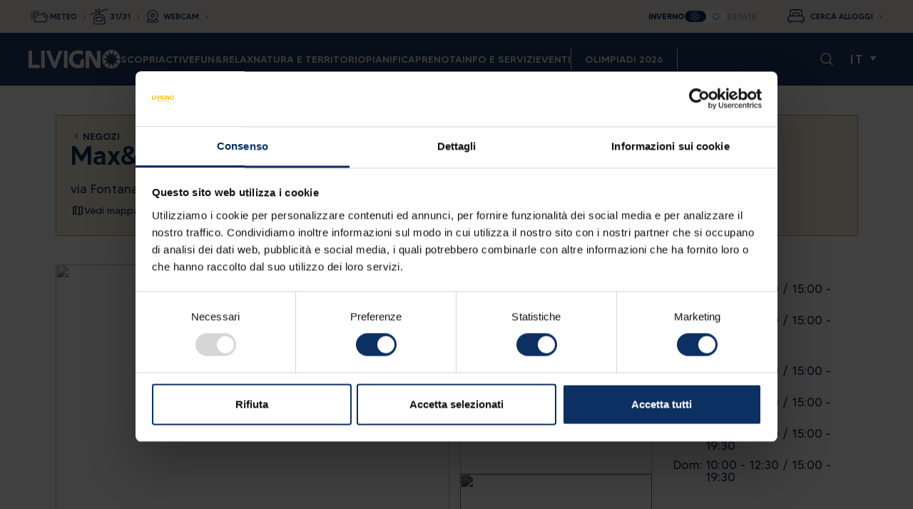

--- FILE ---
content_type: text/html;charset=utf-8
request_url: https://www.livigno.eu/negozi/negozio/max-co
body_size: 13736
content:
<!doctype html><html lang="it"><head>

    























  
  



















  

  

    
    

  



  

  

    

      

      
        
          
        
      

      

    

  



  

  

    

      

      
        
          
        
      

      

    

  



  

  

    

  



  

  

    

  



  

  

    

  



  

  

    

  







  

  

  

  

  

  

  

  

  

  

  

  

  

  

  

  

  

  

  

  

  

  

  

  

  

  

  

  

  

  

  

  

  

  

  

  

  

  

  

  

  

  

  

  

  

  

  

  

  

  

  

  

  

  

  

  

  

  

  

  

  

  

  

  

  

  

  

  

  

  

  

  

  

  

  

  

  

  

  

  

  

  

  

  

  

  

  

  

  

  

  

  

  

  

  

  

  

  

  

  

  

  

  

  

  

  

  

  

  

  

  

  

  

  

  

  

  

  

  

  

  

  

  

  

  

  

  

  

  

  

  

  

  

  

  

  

  

  

  

  

  

  

  

  

  

  

  

  

  

  

  

  

  

  

  

  

  

  

  

  

  

  

  

  

  

  

  

  

  

  

  

  

  

  

  

  

  

  

  

  

  

  

  

  

  

  

  

  

  

  

  

  

  

  

  

  

  

  

  

  

  

  

  

  

  

  

  

  

  

  

  

  

  

  

  

  

  

  

  

  

  

  

  

  

  

  

  

  

  

  

  

  

  

  

  

  

  

  

  

  

  

  

  

  

  

  

  

  

  

  

  

  

  

  

  

  

  

  

  

  

  

  

  

  

  

  

  

  

  

  

  

  

  

  

  

  

  

  

  

  

  

  

  

  

  

  

  

  

  

  

  

  

  

  

  

  

  

  

  

  

  

  

  

  

  

  

  

  

  

  

  

  

  

  

  

  

  

  

  

  

  

  

  

  

  

  

  

  

  

  

  

  

  

  

  

  

  

  

  

  

  

  

  

  

  

  

  

  

  

  

  

  

  

  

  

  

  

  

  

  

  

  

  

  

  

  

  

  

  

  

  

  

  

  

  

  

  

  

  

  

  

  

  

  

  

  

  

  

  

  

  

  

  

  

  

  

  

  

  

  

  

  

  

  

  

  

  

  

  

  

  

  

  

  

  

  

  

  

  

  

  

  

  

  

  

  

  

  

  

  

  

  

  

  

  

  

  

  

  

  

  

  

  

  

  

  

  

  

  

  

  

  

  

  

  

  

  

  

  

  

  

  

  

  

  

  

  

  

  

  

  

  

  

  

  

  

  

  

  

  

  

  

  

  

  

  

  

  

  

  

  

  







<meta charset="utf-8">






<title>Max&amp;Co.</title>



 
<meta name="description" content="MAX &amp; Co. è la linea dedicata a ragazze e donne che ricercano il proprio stile personale fatto di abiti, pantaloni, cappotti giacche e accessori innovativi, glamour e dinamici realizzati con la ...">
<meta property="og:description" content="MAX &amp; Co. è la linea dedicata a ragazze e donne che ricercano il proprio stile personale fatto di abiti, pantaloni, cappotti giacche e accessori innovativi, glamour e dinamici realizzati con la ...">

<meta name="theme-color" content="#254e87">






<link rel="shortcut icon" href="https://www.livigno.eu/hubfs/restyle-2024-2025/icons/icon-livigno-blue.svg">






















<meta name="viewport" content="width=device-width, initial-scale=1">

    <script src="/hs/hsstatic/jquery-libs/static-1.1/jquery/jquery-1.7.1.js"></script>
<script>hsjQuery = window['jQuery'];</script>
    <meta property="og:description" content="">
    <meta property="og:title" content="Max&amp;Co.">
    <meta name="twitter:description" content="">
    <meta name="twitter:title" content="Max&amp;Co.">

    

    
    <style>
a.cta_button{-moz-box-sizing:content-box !important;-webkit-box-sizing:content-box !important;box-sizing:content-box !important;vertical-align:middle}.hs-breadcrumb-menu{list-style-type:none;margin:0px 0px 0px 0px;padding:0px 0px 0px 0px}.hs-breadcrumb-menu-item{float:left;padding:10px 0px 10px 10px}.hs-breadcrumb-menu-divider:before{content:'›';padding-left:10px}.hs-featured-image-link{border:0}.hs-featured-image{float:right;margin:0 0 20px 20px;max-width:50%}@media (max-width: 568px){.hs-featured-image{float:none;margin:0;width:100%;max-width:100%}}.hs-screen-reader-text{clip:rect(1px, 1px, 1px, 1px);height:1px;overflow:hidden;position:absolute !important;width:1px}
</style>

<link rel="stylesheet" href="https://cdn.jsdelivr.net/npm/bootstrap@5.3.0-alpha1/dist/css/bootstrap.min.css">
<link rel="stylesheet" href="https://fonts.googleapis.com/css2?display=swap&amp;family=Material+Symbols+Rounded:opsz,wght,FILL,GRAD@48,100..400,0..1,0">
<link rel="stylesheet" href="https://fonts.googleapis.com/css2?display=swap&amp;family=Material+Symbols+Sharp:opsz,wght,FILL,GRAD@48,100..400,0..1,0">
<link rel="stylesheet" href="https://cdnjs.cloudflare.com/ajax/libs/aos/2.3.4/aos.css">
<link rel="stylesheet" href="https://cdn.jsdelivr.net/npm/swiper/swiper-bundle.min.css">
<link rel="stylesheet" href="https://www.livigno.eu/hubfs/hub_generated/template_assets/1/181718975382/1768374641304/template_main.css">
<link rel="stylesheet" href="https://www.livigno.eu/hubfs/hub_generated/module_assets/1/203373360232/1767776899298/module_Mod_popup_modal_global.min.css">
    <script src="https://cdn.jsdelivr.net/npm/bootstrap@5.3.0-alpha1/dist/js/bootstrap.bundle.min.js"></script>
<script src="https://cdn.jsdelivr.net/npm/swiper/swiper-bundle.min.js"></script>
<script src="https://www.livigno.eu/hubfs/hub_generated/template_assets/1/181718975597/1768312805046/template_main.min.js"></script>
<script src="https://www.livigno.eu/hubfs/hub_generated/template_assets/1/181718975600/1768312801261/template_swiper.min.js"></script>

    
    <link rel="canonical" href="https://www.livigno.eu/negozi/negozio/max-co">

<meta name="google-site-verification" content="7AvsUUumGSRs84dHWLdHOk5dinn52fzvIDLbngNzR2c">  
<!-- Google Consent Mode -->
        <script data-cookieconsent="ignore">
          window.dataLayer = window.dataLayer || [];
          function gtag() {
            dataLayer.push(arguments);
          }
          gtag("consent", "default", {
            ad_storage: "denied",
            analytics_storage: "denied",
            ad_user_data: "denied",
            ad_personalization: "denied",
            functionality_storage: "denied",
            personalization_storage: "denied",
            security_storage: "granted",
            wait_for_update: 500,
          });
          gtag("set", "ads_data_redaction", true);
        </script>
      <!-- End Google Consent Mode-->
 
      <!-- Google Tag Manager -->
      <script data-cookieconsent="ignore">
      (function(w,d,s,l,i){w[l]=w[l]||[];w[l].push({'gtm.start':
      new Date().getTime(),event:'gtm.js'});var f=d.getElementsByTagName(s)[0],
      j=d.createElement(s),dl=l!='dataLayer'?'&l='+l:'';j.async=true;j.src=
      'https://www.googletagmanager.com/gtm.js?id='+i+dl;f.parentNode.insertBefore(j,f);
      })(window,document,'script','dataLayer','GTM-T2XTZGD');</script>
      <!-- End Google Tag Manager -->
 
      <!-- Cookiebot CMP-->

      <script data-culture="it" id="Cookiebot" src="https://consent.cookiebot.com/uc.js" data-cbid="d9a821a5-a26d-463c-93b6-8919bafeb29e" data-blockingmode="manual" type="text/javascript"></script>

      <!-- End Cookiebot CMP -->


<meta property="og:image" content="https://images.livigno.eu/dati/img/crm/it/medium/F241DAFD-0ABD-4EBC-8EC9-C9CFA26C9BDF-jpeg-892-im207.jpeg">
<meta property="og:image:width" content="1600">
<meta property="og:image:height" content="900">

<meta name="twitter:image" content="https://images.livigno.eu/dati/img/crm/it/medium/F241DAFD-0ABD-4EBC-8EC9-C9CFA26C9BDF-jpeg-892-im207.jpeg">


<meta property="og:url" content="https://www.livigno.eu/negozi/negozio/max-co">
<meta name="twitter:card" content="summary">
<meta http-equiv="content-language" content="it">
<link rel="alternate" hreflang="de" href="https://www.livigno.eu/de/geschafte/geschaft/max-co">
<link rel="alternate" hreflang="en" href="https://www.livigno.eu/en/shops/shop/max-co">
<link rel="alternate" hreflang="it" href="https://www.livigno.eu/negozi/negozio/max-co">








<style>
  :root {
    
    --bs-font-sans-serif: "MADE TOMMY";
  }
  /* Chatbox and Cookiebot position */
  @media (max-width:992px) {
    html:not(.hs-messages-widget-open) #hubspot-messages-iframe-container {
      bottom: 70px !important;
    }
    #chat-widget-launcher,
    #hubspot-messages-iframe-container {
      display:none!important;/* chat nascosta da mobile su richiesta cliente email "Recap Attività - 26-07-2023" */
    }
    #CookiebotWidget {
      bottom: 80px !important;
    }
  }
  @media screen and (max-width:768px) {
    #CookiebotWidget {
      bottom: auto!important;
      top: 8px!important;
      left:0!important;
    }
    #CookiebotWidget .CookiebotWidget-logo {
      border: 2px solid #fff;
      border-radius: 50%;
      transform: scale(0.75);
    }  
    body .uwy.userway_p2 .uai, body .uwy.userway_p3 .uai {
      left: 50px!important;
      top: 12px!important;
      transform: scale(0.95)!important;
    }
  }
</style>
    
  <meta name="generator" content="HubSpot"></head>
  <body class="body-Max&amp;Co.">
    <div class="body-wrapper   hs-content-id-102269769877 hs-site-page page  page-winter">
      
        
      
      
      
        









<header id="header-desktop" class="d-none d-lg-block">
    
    
    <div class="row flex-nowrap g-0 align-items-center bg-secondary upper-bar">
      
        <div class="col-auto h-100">
            <div class="upper-bar-left px-2 px-lg-3 px-xl-4 h-100 bg-primary">
                <ul class="d-flex align-items-center gap-1 gap-lg-1h gap-xl-2 m-0 p-0 h-100 list-style-none">
                  <li><a href="/it/meteo-livigno" class="weather d-flex align-items-center text-white text-decoration-none">METEO</a></li>
                  <li><a href="/it/impianti-di-risalita" class="facilities d-flex align-items-center text-white text-decoration-none">31/31</a></li>
                  <li><a href="/it/webcam" class="webcam d-flex align-items-center text-white text-decoration-none">WEBCAM</a></li>
                </ul>
            </div>
        </div>
      
        <div class="col ">
          
          <div class="row gx-0 justify-content-between align-items-center w-100">
            
            
            
            
            
            

            

            <div class="col-auto ms-auto">
              <div class="theme-switcher">
                <div class="label active">Inverno</div>
                

  <div class="switch">
    <div class="switchIcons">
      <a class="winter active" href="https://www.livigno.eu/negozi/negozio/max-co" title="Inverno" aria-label="Inverno"></a>
      <a class="summer " href="https://www.livigno.eu/negozi/negozio/max-co" title="Estate" aria-label="Estate"></a>
    </div>
    <div class="switchSlider "></div>
  </div>


                <div class="label ">Estate</div>
              </div>
            </div>
          </div>
          
        </div>
      
        <div class="col-auto">
          
        </div>
      
        <div class="col-auto h-100">
            <div class="upper-bar-right d-flex align-items-center px-2 px-lg-3 px-xl-4 h-100 bg-primary text-white">
                <a href="https://booking.livigno.eu" class="header-search text-white text-decoration-none">Cerca alloggi</a>
            </div>
        </div>
      
    </div>
      
  
    <div class="menu-desktop bg-white border-bottom border-gray-200 d-flex align-items-center gap-2 gap-lg-3 gap-xl-4 gap-xxl-5 px-2 px-lg-3 px-xl-4">

        <a href="https://www.livigno.eu/it" class="logo" title="Livigno" aria-label="Livigno">
            <img src="https://www.livigno.eu/hubfs/raw_assets/public/Livigno_eu2/images/layout/logo-livigno.svg" alt="Livigno">
        </a>
        
        
          <nav class="first-level">
              <ul class="d-flex gap-1 gap-1 gap-xl-2 px-0 py-0 m-0">
                
                  <li data-megamenu="true" data-name="scopri" class="text-uppercase text-primary fw-bold">
                    
                      Scopri
                    
                  </li>
                
                  <li data-megamenu="true" data-name="active" class="text-uppercase text-primary fw-bold">
                    
                      Active
                    
                  </li>
                
                  <li data-megamenu="true" data-name="funrelax" class="text-uppercase text-primary fw-bold">
                    
                      Fun&amp;Relax
                    
                  </li>
                
                  <li data-megamenu="true" data-name="naturaeterritorio" class="text-uppercase text-primary fw-bold">
                    
                      Natura e territorio
                    
                  </li>
                
                  <li data-megamenu="true" data-name="pianifica" class="text-uppercase text-primary fw-bold">
                    
                      Pianifica
                    
                  </li>
                
                  <li data-megamenu="true" data-name="prenota" class="text-uppercase text-primary fw-bold">
                    
                      Prenota
                    
                  </li>
                
                  <li data-megamenu="true" data-name="infoeservizi" class="text-uppercase text-primary fw-bold">
                    
                      Info e servizi
                    
                  </li>
                
                  <li data-megamenu="false" data-name="eventi" class="text-uppercase text-primary fw-bold">
                    
                      
                      <a href="https://www.livigno.eu/eventi" class="text-decoration-none">Eventi</a>
                    
                  </li>
                
                  <li data-megamenu="true" data-name="olimpiadi2026" class="text-uppercase text-primary fw-bold">
                    
                      Olimpiadi 2026
                    
                  </li>
                
              </ul>
          </nav>
        

        <div class="right-side ms-auto d-flex align-items-center gap-1">
            
          <button title="Cerca" aria-label="Cerca" type="button" data-bs-toggle="modal" data-bs-target="#search-modal" class="search-btn-open"></button>
            <button title="Chiudi" aria-label="Chiudi" type="button" data-bs-dismiss="modal" data-bs-target="#search-modal" class="search-btn-close d-none"></button>
          
            
            <div class="dropdown-center lang-dropdown">
              <button class="btn dropdown-toggle text-uppercase" type="button" data-bs-toggle="dropdown" aria-expanded="false">IT</button>
              <ul class="dropdown-menu">
                
                  
                
                  
                    <li><a class="dropdown-item text-uppercase" href="/en/shops/shop/max-co">EN</a></li>
                  
                
                  
                    <li><a class="dropdown-item text-uppercase" href="/de/geschafte/geschaft/max-co">DE</a></li>
                  
                
              </ul>
          </div>
        </div>
    </div>

    <div class="megamenu d-none w-100 py-2 border-bottom border-gray-200 bg-white">
        <div class="container">
            <div class="submenu-container">
                
                    <div class="submenu" data-parent="scopri">
                        
                            <div>
                              <p class="text-secondary text-uppercase fw-bold">Scopri Livigno</p>
                              <ul>
                                  
                                      <li><a href="https://www.livigno.eu/cosa-vedere-livigno">Benvenuti a Livigno</a></li>
                                  
                                      <li><a href="https://www.livigno.eu/famiglia-inverno">Livigno in famiglia</a></li>
                                  
                                      <li><a href="https://blog.livigno.eu" target="_blank">Blog</a></li>
                                  
                                      <li><a href="https://www.livigno.eu/news">News</a></li>
                                  
                               </ul>
                            </div>
                        
                    </div>
                
                    <div class="submenu" data-parent="active">
                        
                            <div>
                              <p class="text-secondary text-uppercase fw-bold">Lasciati ispirare</p>
                              <ul>
                                  
                                      <li><a href="https://www.livigno.eu/vacanza-active-inverno">Livigno active</a></li>
                                  
                               </ul>
                            </div>
                        
                            <div>
                              <p class="text-secondary text-uppercase fw-bold">Sport</p>
                              <ul>
                                  
                                      <li><a href="https://www.livigno.eu/sciare-livigno">Sci</a></li>
                                  
                                      <li><a href="https://www.livigno.eu/sci-fondo">Sci di fondo</a></li>
                                  
                                      <li><a href="https://www.livigno.eu/sci-alpinismo">Sci alpinismo</a></li>
                                  
                                      <li><a href="https://www.livigno.eu/freeride-heliski">Freeride</a></li>
                                  
                                      <li><a href="https://www.livigno.eu/heliski">Eliski</a></li>
                                  
                                      <li><a href="https://www.livigno.eu/ciaspole">Ciaspole</a></li>
                                  
                                      <li><a href="https://www.livigno.eu/fat-bike">Fat bike</a></li>
                                  
                                      <li><a href="https://www.livigno.eu/allenamento-in-altura">Allenamento in altura</a></li>
                                  
                               </ul>
                            </div>
                        
                            <div>
                              <p class="text-secondary text-uppercase fw-bold">Playground</p>
                              <ul>
                                  
                                      <li><a href="https://www.livigno.eu/piste">Ski area</a></li>
                                  
                                      <li><a href="https://www.livigno.eu/snowpark">Snowpark</a></li>
                                  
                                      <li><a href="https://www.livigno.eu/kids-fun-park">Kids fun park e Kindergarden</a></li>
                                  
                                      <li><a href="https://www.livigno.eu/biathlon-arena">Biathlon arena</a></li>
                                  
                                      <li><a href="https://www.livigno.eu/livigno-snowfarm">Livigno Snowfarm</a></li>
                                  
                                      <li><a href="https://www.livigno.eu/sentieri-livigno-inverno">Percorsi invernali</a></li>
                                  
                                      <li><a href="https://www.livigno.eu/spollyland-kinder-club-livigno">Spollyland</a></li>
                                  
                               </ul>
                            </div>
                        
                            <div>
                              <p class="text-secondary text-uppercase fw-bold">Servizi</p>
                              <ul>
                                  
                                      <li><a href="https://www.livigno.eu/noleggio-sci">Noleggi</a></li>
                                  
                                      <li><a href="https://www.livigno.eu/skipass-online">Skipass</a></li>
                                  
                               </ul>
                            </div>
                        
                    </div>
                
                    <div class="submenu" data-parent="funrelax">
                        
                            <div>
                              <p class="text-secondary text-uppercase fw-bold">Lasciati ispirare</p>
                              <ul>
                                  
                                      <li><a href="https://www.livigno.eu/fun-relax-inverno">Livigno Fun&amp;Relax</a></li>
                                  
                               </ul>
                            </div>
                        
                            <div>
                              <p class="text-secondary text-uppercase fw-bold">I piaceri</p>
                              <ul>
                                  
                                      <li><a href="https://www.livigno.eu/aquagranda">Aquagranda</a></li>
                                  
                                      <li><a href="https://www.livigno.eu/mangiare-livigno">Mangiare a Livigno</a></li>
                                  
                                      <li><a href="https://www.livigno.eu/rifugi">I rifugi</a></li>
                                  
                                      <li><a href="https://www.livigno.eu/la-latteria">La latteria</a></li>
                                  
                                      <li><a href="https://www.livigno.eu/locali-livigno">Locali e Après-ski</a></li>
                                  
                               </ul>
                            </div>
                        
                            <div>
                              <p class="text-secondary text-uppercase fw-bold">I Negozi</p>
                              <ul>
                                  
                                      <li><a href="https://www.livigno.eu/negozi">Shopping</a></li>
                                  
                                      <li><a href="https://www.livigno.eu/tabelle-merceologiche">Tabelle merceologiche</a></li>
                                  
                               </ul>
                            </div>
                        
                    </div>
                
                    <div class="submenu" data-parent="naturaeterritorio">
                        
                            <div>
                              <p class="text-secondary text-uppercase fw-bold">Lasciati ispirare</p>
                              <ul>
                                  
                                      <li><a href="https://www.livigno.eu/natura-territorio">Livigno natura e territorio</a></li>
                                  
                               </ul>
                            </div>
                        
                            <div>
                              <p class="text-secondary text-uppercase fw-bold">In valle</p>
                              <ul>
                                  
                                      <li><a href="https://www.livigno.eu/aree-protette">Aree protette</a></li>
                                  
                               </ul>
                            </div>
                        
                            <div>
                              <p class="text-secondary text-uppercase fw-bold">Nei dintorni</p>
                              <ul>
                                  
                                      <li><a href="https://www.livigno.eu/trenino-rosso-del-bernina">Trenino rosso del Bernina</a></li>
                                  
                                      <li><a href="https://www.livigno.eu/parco-nazionale-stelvio">Parco Nazionale dello Stelvio</a></li>
                                  
                                      <li><a href="https://www.livigno.eu/parco-nazionale-svizzero">Parco Nazionale Svizzero</a></li>
                                  
                               </ul>
                            </div>
                        
                            <div>
                              <p class="text-secondary text-uppercase fw-bold">Nella cultura</p>
                              <ul>
                                  
                                      <li><a href="https://www.livigno.eu/turismo-eco">Un turismo eco</a></li>
                                  
                                      <li><a href="https://www.livigno.eu/cenni-storici">Tracce di storia</a></li>
                                  
                                      <li><a href="https://www.livigno.eu/museo">Museo</a></li>
                                  
                                      <li><a href="https://www.livigno.eu/tast-livigno-native-food">Tast</a></li>
                                  
                                      <li><a href="https://www.livigno.eu/contrabbando-gin">Il Gin di Livigno </a></li>
                                  
                                      <li><a href="https://www.livigno.eu/al-vach-e-fedaria-grappa-e-liquore">Al Vach e Fedaría - Grappa e liquore di Livigno</a></li>
                                  
                                      <li><a href="https://www.livigno.eu/filon-al-plu-guz-da-livign">Filon - Al Plu Guz da Livign</a></li>
                                  
                                      <li><a href="https://www.livigno.eu/spolly">Spolly - La mascotte di Livigno</a></li>
                                  
                               </ul>
                            </div>
                        
                    </div>
                
                    <div class="submenu" data-parent="pianifica">
                        
                            <div>
                              <p class="text-secondary text-uppercase fw-bold">Esperienze</p>
                              <ul>
                                  
                                      <li><a href="https://www.livigno.eu/esperienze-inverno">Livigno experience</a></li>
                                  
                                      <li><a href="https://www.livigno.eu/esperienze-famiglia-inverno">Esperienze in famiglia</a></li>
                                  
                                      <li><a href="https://www.livigno.eu/esperienze-active-inverno">Esperienze active</a></li>
                                  
                                      <li><a href="https://www.livigno.eu/esperienze-natura-territorio-inverno">Esperienze Natura&amp;Territorio</a></li>
                                  
                                      <li><a href="https://www.livigno.eu/esperienze-fun-relax-inverno">Esperienze Fun&amp;Relax</a></li>
                                  
                               </ul>
                            </div>
                        
                            <div>
                              <p class="text-secondary text-uppercase fw-bold">Come arrivare</p>
                              <ul>
                                  
                                      <li><a href="https://www.livigno.eu/come-arrivare">Come arrivare</a></li>
                                  
                                      <li><a href="https://www.livigno.eu/come-raggiungerci-auto">In auto</a></li>
                                  
                                      <li><a href="https://www.livigno.eu/come-arrivare-mezzi">In treno/aereo/bus/taxi</a></li>
                                  
                                      <li><a href="https://www.livigno.eu/livigno-express">Livigno express</a></li>
                                  
                               </ul>
                            </div>
                        
                            <div>
                              <p class="text-secondary text-uppercase fw-bold">Promo e offerte</p>
                              <ul>
                                  
                                      <li><a href="https://www.livigno.eu/pacchetti-offerte">Pacchetti e offerte</a></li>
                                  
                                      <li><a href="https://www.livigno.eu/win-the-wonder-inverno">Contest Win the Wonder</a></li>
                                  
                                      <li><a href="https://www.livigno.eu/mylivignopass">MyLivignoPass</a></li>
                                  
                               </ul>
                            </div>
                        
                    </div>
                
                    <div class="submenu" data-parent="prenota">
                        
                            <div>
                              <p class="text-secondary text-uppercase fw-bold">Ospitalità</p>
                              <ul>
                                  
                                      <li><a href="https://www.livigno.eu/dormire-livigno">Dormire a Livigno</a></li>
                                  
                                      <li><a href="https://www.livigno.eu/lista-hotel">Hotel</a></li>
                                  
                                      <li><a href="https://www.livigno.eu/lista-appartamenti">Appartamenti</a></li>
                                  
                                      <li><a href="https://www.livigno.eu/lista-agenzie-turistiche">Agenzie turistiche</a></li>
                                  
                                      <li><a href="https://www.livigno.eu/richiesta-non-impegnativa">Richiesta non impegnativa</a></li>
                                  
                               </ul>
                            </div>
                        
                            <div>
                              <p class="text-secondary text-uppercase fw-bold">E-shop</p>
                              <ul>
                                  
                                      <li><a href="https://lp.livigno.eu/download-mylivignopass">Ticket Sci di fondo</a></li>
                                  
                                      <li><a href="https://www.livigno.eu/tunnel-munt-la-schera-landing">Ticket Tunnel Munt la Schera</a></li>
                                  
                                      <li><a href="https://lp.livigno.eu/download-mylivignopass">Ticket Esperienze</a></li>
                                  
                                      <li><a href="https://www.aquagrandalivigno.com/shop" target="_blank">Ticket Aquagranda</a></li>
                                  
                                      <li><a href="https://booking.livigno.eu/" target="_blank">Booking Livigno</a></li>
                                  
                               </ul>
                            </div>
                        
                    </div>
                
                    <div class="submenu" data-parent="infoeservizi">
                        
                            <div>
                              <p class="text-secondary text-uppercase fw-bold">Info live</p>
                              <ul>
                                  
                                      <li><a href="https://www.livigno.eu/webcam">Webcam</a></li>
                                  
                                      <li><a href="https://www.livigno.eu/passi-livigno">Passi</a></li>
                                  
                                      <li><a href="https://www.livigno.eu/impianti-di-risalita">Impianti</a></li>
                                  
                                      <li><a href="https://www.livigno.eu/meteo-livigno">Meteo</a></li>
                                  
                                      <li><a href="https://www.livigno.eu/dati-neve">Dati neve</a></li>
                                  
                                      <li><a href="https://www.livigno.eu/fatmap">3D map</a></li>
                                  
                                      <li><a href="https://www.livigno.eu/bollettino-valanghe">Bollettino valanghe</a></li>
                                  
                                      <li><a href="https://www.livigno.eu/bollettino-qualita-neve">Bollettino qualità neve</a></li>
                                  
                               </ul>
                            </div>
                        
                            <div>
                              <p class="text-secondary text-uppercase fw-bold">Mobilità</p>
                              <ul>
                                  
                                      <li><a href="https://www.livigno.eu/trasporti-pubblici">Trasporti pubblici</a></li>
                                  
                                      <li><a href="https://www.livigno.eu/e-car">E-car</a></li>
                                  
                               </ul>
                            </div>
                        
                            <div>
                              <p class="text-secondary text-uppercase fw-bold">Servizi</p>
                              <ul>
                                  
                                      <li><a href="https://www.livigno.eu/raccolta-differenziata">Raccolta differenziata</a></li>
                                  
                               </ul>
                            </div>
                        
                            <div>
                              <p class="text-secondary text-uppercase fw-bold">Multimedia</p>
                              <ul>
                                  
                                      <li><a href="https://www.livigno.eu/materiale-informativo">Mappe e materiale informativo</a></li>
                                  
                                      <li><a href="https://www.livigno.eu/mylivignopass">MyLivignoPass</a></li>
                                  
                               </ul>
                            </div>
                        
                    </div>
                
                    <div class="submenu" data-parent="eventi">
                        
                    </div>
                
                    <div class="submenu" data-parent="olimpiadi2026">
                        
                            <div>
                              <p class="text-secondary text-uppercase fw-bold">Olimpiadi Milano Cortina 2026</p>
                              <ul>
                                  
                                      <li><a href="https://www.livigno.eu/olimpiadi-milano-cortina">Olimpiadi Milano Cortina 2026</a></li>
                                  
                                      <li><a href="https://www.livigno.eu/faq-olimpiadi-milano-cortina-2026">FAQ</a></li>
                                  
                                      <li><a href="https://www.livigno.eu/gruppo-olimpico-livignasco">Gruppo Olimpico Livignasco</a></li>
                                  
                               </ul>
                            </div>
                        
                    </div>
                
            </div>
          
          <div class="row shop">
            <div class="col-2">
              <p class="m-0 text-primary text-uppercase fw-bold title">Acquista comodamente tramite l'eshop:</p>
            </div>   
            
<div class="col-lg col-6">
  <a href="https://lp.livigno.eu/download-mylivignopass" class="eshop-card yellow-icon" target="_blank">
    
    <img src="https://www.livigno.eu/hubfs/livigno-2023/layout/eshop_sci_fondo.jpg" alt="eshop_sci_fondo" class="bg">
    
    <p>TICKET <br>SCI DI FONDO</p>
  </a>
</div>

<div class="col-lg col-6">
  <a href="https://www.tunnelticket.ch/it" class="eshop-card yellow-icon" target="_blank">
    
    <img src="https://www.livigno.eu/hubfs/livigno-2023/layout/eshop_tunnel_munt.jpg" alt="eshop_tunnel_munt" class="bg">
    
    <p>TICKET TUNNEL <br>MUNT LA SCHERA</p>
  </a>
</div>

<div class="col-lg col-6">
  <a href="https://lp.livigno.eu/download-mylivignopass" class="eshop-card yellow-icon" target="_blank">
    
    <img src="https://www.livigno.eu/hubfs/livigno-2023/layout/eshop_esperienze.jpg" alt="eshop_esperienze" class="bg">
    
    <p>TICKET ESPERIENZE</p>
  </a>
</div>

          </div>
        </div>
    </div>
    
</header>
<header id="header-mobile" class="d-lg-none">
  
    <div class="py-2 py-md-3 px-2 bg-primary">
        <div class="position-relative">
          
            <a href="https://www.livigno.eu/it" class="logo my-0 mx-auto d-block" title="Livigno">
              <img src="https://www.livigno.eu/hubfs/raw_assets/public/Livigno_eu2/images/layout/logo-livigno.svg" alt="Livigno" class="w-100">
            </a>
          
            <div class="dropdown-center lang-dropdown">
              <button class="btn text-white dropdown-toggle" type="button" data-bs-toggle="dropdown" aria-expanded="false">IT</button>
              <ul class="dropdown-menu">
              
                  
                
                  
                    <li><a class="dropdown-item text-uppercase" href="/en/shops/shop/max-co">EN</a></li>
                  
                
                  
                    <li><a class="dropdown-item text-uppercase" href="/de/geschafte/geschaft/max-co">DE</a></li>
                  
                
              </ul>
            </div>
          
        </div>
    </div>
  
    <div class="menu-mobile d-flex flex-column flex-grow-1 bg-white">

        <div class="d-flex flex-column h-100">

            <div class="bg-primary">
                <div class="bg-secondary p-mob rounded-top-pill">
                  
                  <div class="theme-switcher justify-content-between">
                    <p class="m-0 fs-1-3 fw-bold text-uppercase">Inverno</p>
                    

  <div class="switch">
    <div class="switchIcons">
      <a class="winter active" href="https://www.livigno.eu/negozi/negozio/max-co" title="Inverno" aria-label="Inverno"></a>
      <a class="summer " href="https://www.livigno.eu/negozi/negozio/max-co" title="Estate" aria-label="Estate"></a>
    </div>
    <div class="switchSlider "></div>
  </div>


                  </div>
                  
                </div>
            </div>
            
            
              <div class="navbar align-items-start flex-grow-1">
                  <ul class="navbar-nav">
                      
                          <li data-name="scopri" class="nav-item dropdown border-bottom">
                              
                              <a class="nav-link dropdown-toggle" href="#" role="button" data-bs-toggle="dropdown" aria-expanded="false">Scopri</a>
                              <ul class="dropdown-menu">
                                  
                                      <li><h6 class="dropdown-header fs-1-4 fw-bold text-uppercase text-secondary">Scopri Livigno</h6></li>
                                      
                                        <li><a class="dropdown-item" href="https://www.livigno.eu/cosa-vedere-livigno">Benvenuti a Livigno</a></li>
                                      
                                        <li><a class="dropdown-item" href="https://www.livigno.eu/famiglia-inverno">Livigno in famiglia</a></li>
                                      
                                        <li><a class="dropdown-item" href="https://blog.livigno.eu" target="_blank">Blog</a></li>
                                      
                                        <li><a class="dropdown-item" href="https://www.livigno.eu/news">News</a></li>
                                      
                                  
                              </ul>
                              
                          </li>
                      
                          <li data-name="active" class="nav-item dropdown border-bottom">
                              
                              <a class="nav-link dropdown-toggle" href="#" role="button" data-bs-toggle="dropdown" aria-expanded="false">Active</a>
                              <ul class="dropdown-menu">
                                  
                                      <li><h6 class="dropdown-header fs-1-4 fw-bold text-uppercase text-secondary">Lasciati ispirare</h6></li>
                                      
                                        <li><a class="dropdown-item" href="https://www.livigno.eu/vacanza-active-inverno">Livigno active</a></li>
                                      
                                  
                                      <li><h6 class="dropdown-header fs-1-4 fw-bold text-uppercase text-secondary">Sport</h6></li>
                                      
                                        <li><a class="dropdown-item" href="https://www.livigno.eu/sciare-livigno">Sci</a></li>
                                      
                                        <li><a class="dropdown-item" href="https://www.livigno.eu/sci-fondo">Sci di fondo</a></li>
                                      
                                        <li><a class="dropdown-item" href="https://www.livigno.eu/sci-alpinismo">Sci alpinismo</a></li>
                                      
                                        <li><a class="dropdown-item" href="https://www.livigno.eu/freeride-heliski">Freeride</a></li>
                                      
                                        <li><a class="dropdown-item" href="https://www.livigno.eu/heliski">Eliski</a></li>
                                      
                                        <li><a class="dropdown-item" href="https://www.livigno.eu/ciaspole">Ciaspole</a></li>
                                      
                                        <li><a class="dropdown-item" href="https://www.livigno.eu/fat-bike">Fat bike</a></li>
                                      
                                        <li><a class="dropdown-item" href="https://www.livigno.eu/allenamento-in-altura">Allenamento in altura</a></li>
                                      
                                  
                                      <li><h6 class="dropdown-header fs-1-4 fw-bold text-uppercase text-secondary">Playground</h6></li>
                                      
                                        <li><a class="dropdown-item" href="https://www.livigno.eu/piste">Ski area</a></li>
                                      
                                        <li><a class="dropdown-item" href="https://www.livigno.eu/snowpark">Snowpark</a></li>
                                      
                                        <li><a class="dropdown-item" href="https://www.livigno.eu/kids-fun-park">Kids fun park e Kindergarden</a></li>
                                      
                                        <li><a class="dropdown-item" href="https://www.livigno.eu/biathlon-arena">Biathlon arena</a></li>
                                      
                                        <li><a class="dropdown-item" href="https://www.livigno.eu/livigno-snowfarm">Livigno Snowfarm</a></li>
                                      
                                        <li><a class="dropdown-item" href="https://www.livigno.eu/sentieri-livigno-inverno">Percorsi invernali</a></li>
                                      
                                        <li><a class="dropdown-item" href="https://www.livigno.eu/spollyland-kinder-club-livigno">Spollyland</a></li>
                                      
                                  
                                      <li><h6 class="dropdown-header fs-1-4 fw-bold text-uppercase text-secondary">Servizi</h6></li>
                                      
                                        <li><a class="dropdown-item" href="https://www.livigno.eu/noleggio-sci">Noleggi</a></li>
                                      
                                        <li><a class="dropdown-item" href="https://www.livigno.eu/skipass-online">Skipass</a></li>
                                      
                                  
                              </ul>
                              
                          </li>
                      
                          <li data-name="funrelax" class="nav-item dropdown border-bottom">
                              
                              <a class="nav-link dropdown-toggle" href="#" role="button" data-bs-toggle="dropdown" aria-expanded="false">Fun&amp;Relax</a>
                              <ul class="dropdown-menu">
                                  
                                      <li><h6 class="dropdown-header fs-1-4 fw-bold text-uppercase text-secondary">Lasciati ispirare</h6></li>
                                      
                                        <li><a class="dropdown-item" href="https://www.livigno.eu/fun-relax-inverno">Livigno Fun&amp;Relax</a></li>
                                      
                                  
                                      <li><h6 class="dropdown-header fs-1-4 fw-bold text-uppercase text-secondary">I piaceri</h6></li>
                                      
                                        <li><a class="dropdown-item" href="https://www.livigno.eu/aquagranda">Aquagranda</a></li>
                                      
                                        <li><a class="dropdown-item" href="https://www.livigno.eu/mangiare-livigno">Mangiare a Livigno</a></li>
                                      
                                        <li><a class="dropdown-item" href="https://www.livigno.eu/rifugi">I rifugi</a></li>
                                      
                                        <li><a class="dropdown-item" href="https://www.livigno.eu/la-latteria">La latteria</a></li>
                                      
                                        <li><a class="dropdown-item" href="https://www.livigno.eu/locali-livigno">Locali e Après-ski</a></li>
                                      
                                  
                                      <li><h6 class="dropdown-header fs-1-4 fw-bold text-uppercase text-secondary">I Negozi</h6></li>
                                      
                                        <li><a class="dropdown-item" href="https://www.livigno.eu/negozi">Shopping</a></li>
                                      
                                        <li><a class="dropdown-item" href="https://www.livigno.eu/tabelle-merceologiche">Tabelle merceologiche</a></li>
                                      
                                  
                              </ul>
                              
                          </li>
                      
                          <li data-name="naturaeterritorio" class="nav-item dropdown border-bottom">
                              
                              <a class="nav-link dropdown-toggle" href="#" role="button" data-bs-toggle="dropdown" aria-expanded="false">Natura e territorio</a>
                              <ul class="dropdown-menu">
                                  
                                      <li><h6 class="dropdown-header fs-1-4 fw-bold text-uppercase text-secondary">Lasciati ispirare</h6></li>
                                      
                                        <li><a class="dropdown-item" href="https://www.livigno.eu/natura-territorio">Livigno natura e territorio</a></li>
                                      
                                  
                                      <li><h6 class="dropdown-header fs-1-4 fw-bold text-uppercase text-secondary">In valle</h6></li>
                                      
                                        <li><a class="dropdown-item" href="https://www.livigno.eu/aree-protette">Aree protette</a></li>
                                      
                                  
                                      <li><h6 class="dropdown-header fs-1-4 fw-bold text-uppercase text-secondary">Nei dintorni</h6></li>
                                      
                                        <li><a class="dropdown-item" href="https://www.livigno.eu/trenino-rosso-del-bernina">Trenino rosso del Bernina</a></li>
                                      
                                        <li><a class="dropdown-item" href="https://www.livigno.eu/parco-nazionale-stelvio">Parco Nazionale dello Stelvio</a></li>
                                      
                                        <li><a class="dropdown-item" href="https://www.livigno.eu/parco-nazionale-svizzero">Parco Nazionale Svizzero</a></li>
                                      
                                  
                                      <li><h6 class="dropdown-header fs-1-4 fw-bold text-uppercase text-secondary">Nella cultura</h6></li>
                                      
                                        <li><a class="dropdown-item" href="https://www.livigno.eu/turismo-eco">Un turismo eco</a></li>
                                      
                                        <li><a class="dropdown-item" href="https://www.livigno.eu/cenni-storici">Tracce di storia</a></li>
                                      
                                        <li><a class="dropdown-item" href="https://www.livigno.eu/museo">Museo</a></li>
                                      
                                        <li><a class="dropdown-item" href="https://www.livigno.eu/tast-livigno-native-food">Tast</a></li>
                                      
                                        <li><a class="dropdown-item" href="https://www.livigno.eu/contrabbando-gin">Il Gin di Livigno </a></li>
                                      
                                        <li><a class="dropdown-item" href="https://www.livigno.eu/al-vach-e-fedaria-grappa-e-liquore">Al Vach e Fedaría - Grappa e liquore di Livigno</a></li>
                                      
                                        <li><a class="dropdown-item" href="https://www.livigno.eu/filon-al-plu-guz-da-livign">Filon - Al Plu Guz da Livign</a></li>
                                      
                                        <li><a class="dropdown-item" href="https://www.livigno.eu/spolly">Spolly - La mascotte di Livigno</a></li>
                                      
                                  
                              </ul>
                              
                          </li>
                      
                          <li data-name="pianifica" class="nav-item dropdown border-bottom">
                              
                              <a class="nav-link dropdown-toggle" href="#" role="button" data-bs-toggle="dropdown" aria-expanded="false">Pianifica</a>
                              <ul class="dropdown-menu">
                                  
                                      <li><h6 class="dropdown-header fs-1-4 fw-bold text-uppercase text-secondary">Esperienze</h6></li>
                                      
                                        <li><a class="dropdown-item" href="https://www.livigno.eu/esperienze-inverno">Livigno experience</a></li>
                                      
                                        <li><a class="dropdown-item" href="https://www.livigno.eu/esperienze-famiglia-inverno">Esperienze in famiglia</a></li>
                                      
                                        <li><a class="dropdown-item" href="https://www.livigno.eu/esperienze-active-inverno">Esperienze active</a></li>
                                      
                                        <li><a class="dropdown-item" href="https://www.livigno.eu/esperienze-natura-territorio-inverno">Esperienze Natura&amp;Territorio</a></li>
                                      
                                        <li><a class="dropdown-item" href="https://www.livigno.eu/esperienze-fun-relax-inverno">Esperienze Fun&amp;Relax</a></li>
                                      
                                  
                                      <li><h6 class="dropdown-header fs-1-4 fw-bold text-uppercase text-secondary">Come arrivare</h6></li>
                                      
                                        <li><a class="dropdown-item" href="https://www.livigno.eu/come-arrivare">Come arrivare</a></li>
                                      
                                        <li><a class="dropdown-item" href="https://www.livigno.eu/come-raggiungerci-auto">In auto</a></li>
                                      
                                        <li><a class="dropdown-item" href="https://www.livigno.eu/come-arrivare-mezzi">In treno/aereo/bus/taxi</a></li>
                                      
                                        <li><a class="dropdown-item" href="https://www.livigno.eu/livigno-express">Livigno express</a></li>
                                      
                                  
                                      <li><h6 class="dropdown-header fs-1-4 fw-bold text-uppercase text-secondary">Promo e offerte</h6></li>
                                      
                                        <li><a class="dropdown-item" href="https://www.livigno.eu/pacchetti-offerte">Pacchetti e offerte</a></li>
                                      
                                        <li><a class="dropdown-item" href="https://www.livigno.eu/win-the-wonder-inverno">Contest Win the Wonder</a></li>
                                      
                                        <li><a class="dropdown-item" href="https://www.livigno.eu/mylivignopass">MyLivignoPass</a></li>
                                      
                                  
                              </ul>
                              
                          </li>
                      
                          <li data-name="prenota" class="nav-item dropdown border-bottom">
                              
                              <a class="nav-link dropdown-toggle" href="#" role="button" data-bs-toggle="dropdown" aria-expanded="false">Prenota</a>
                              <ul class="dropdown-menu">
                                  
                                      <li><h6 class="dropdown-header fs-1-4 fw-bold text-uppercase text-secondary">Ospitalità</h6></li>
                                      
                                        <li><a class="dropdown-item" href="https://www.livigno.eu/dormire-livigno">Dormire a Livigno</a></li>
                                      
                                        <li><a class="dropdown-item" href="https://www.livigno.eu/lista-hotel">Hotel</a></li>
                                      
                                        <li><a class="dropdown-item" href="https://www.livigno.eu/lista-appartamenti">Appartamenti</a></li>
                                      
                                        <li><a class="dropdown-item" href="https://www.livigno.eu/lista-agenzie-turistiche">Agenzie turistiche</a></li>
                                      
                                        <li><a class="dropdown-item" href="https://www.livigno.eu/richiesta-non-impegnativa">Richiesta non impegnativa</a></li>
                                      
                                  
                                      <li><h6 class="dropdown-header fs-1-4 fw-bold text-uppercase text-secondary">E-shop</h6></li>
                                      
                                        <li><a class="dropdown-item" href="https://lp.livigno.eu/download-mylivignopass">Ticket Sci di fondo</a></li>
                                      
                                        <li><a class="dropdown-item" href="https://www.livigno.eu/tunnel-munt-la-schera-landing">Ticket Tunnel Munt la Schera</a></li>
                                      
                                        <li><a class="dropdown-item" href="https://lp.livigno.eu/download-mylivignopass">Ticket Esperienze</a></li>
                                      
                                        <li><a class="dropdown-item" href="https://www.aquagrandalivigno.com/shop" target="_blank">Ticket Aquagranda</a></li>
                                      
                                        <li><a class="dropdown-item" href="https://booking.livigno.eu/" target="_blank">Booking Livigno</a></li>
                                      
                                  
                              </ul>
                              
                          </li>
                      
                          <li data-name="infoeservizi" class="nav-item dropdown border-bottom">
                              
                              <a class="nav-link dropdown-toggle" href="#" role="button" data-bs-toggle="dropdown" aria-expanded="false">Info e servizi</a>
                              <ul class="dropdown-menu">
                                  
                                      <li><h6 class="dropdown-header fs-1-4 fw-bold text-uppercase text-secondary">Info live</h6></li>
                                      
                                        <li><a class="dropdown-item" href="https://www.livigno.eu/webcam">Webcam</a></li>
                                      
                                        <li><a class="dropdown-item" href="https://www.livigno.eu/passi-livigno">Passi</a></li>
                                      
                                        <li><a class="dropdown-item" href="https://www.livigno.eu/impianti-di-risalita">Impianti</a></li>
                                      
                                        <li><a class="dropdown-item" href="https://www.livigno.eu/meteo-livigno">Meteo</a></li>
                                      
                                        <li><a class="dropdown-item" href="https://www.livigno.eu/dati-neve">Dati neve</a></li>
                                      
                                        <li><a class="dropdown-item" href="https://www.livigno.eu/fatmap">3D map</a></li>
                                      
                                        <li><a class="dropdown-item" href="https://www.livigno.eu/bollettino-valanghe">Bollettino valanghe</a></li>
                                      
                                        <li><a class="dropdown-item" href="https://www.livigno.eu/bollettino-qualita-neve">Bollettino qualità neve</a></li>
                                      
                                  
                                      <li><h6 class="dropdown-header fs-1-4 fw-bold text-uppercase text-secondary">Mobilità</h6></li>
                                      
                                        <li><a class="dropdown-item" href="https://www.livigno.eu/trasporti-pubblici">Trasporti pubblici</a></li>
                                      
                                        <li><a class="dropdown-item" href="https://www.livigno.eu/e-car">E-car</a></li>
                                      
                                  
                                      <li><h6 class="dropdown-header fs-1-4 fw-bold text-uppercase text-secondary">Servizi</h6></li>
                                      
                                        <li><a class="dropdown-item" href="https://www.livigno.eu/raccolta-differenziata">Raccolta differenziata</a></li>
                                      
                                  
                                      <li><h6 class="dropdown-header fs-1-4 fw-bold text-uppercase text-secondary">Multimedia</h6></li>
                                      
                                        <li><a class="dropdown-item" href="https://www.livigno.eu/materiale-informativo">Mappe e materiale informativo</a></li>
                                      
                                        <li><a class="dropdown-item" href="https://www.livigno.eu/mylivignopass">MyLivignoPass</a></li>
                                      
                                  
                              </ul>
                              
                          </li>
                      
                          <li data-name="eventi" class="nav-item dropdown border-bottom">
                              
                                
                                <a class="nav-link" href="https://www.livigno.eu/eventi">Eventi</a> 
                            
                              
                          </li>
                      
                          <li data-name="olimpiadi2026" class="nav-item dropdown border-bottom">
                              
                              <a class="nav-link dropdown-toggle" href="#" role="button" data-bs-toggle="dropdown" aria-expanded="false">Olimpiadi 2026</a>
                              <ul class="dropdown-menu">
                                  
                                      <li><h6 class="dropdown-header fs-1-4 fw-bold text-uppercase text-secondary">Olimpiadi Milano Cortina 2026</h6></li>
                                      
                                        <li><a class="dropdown-item" href="https://www.livigno.eu/olimpiadi-milano-cortina">Olimpiadi Milano Cortina 2026</a></li>
                                      
                                        <li><a class="dropdown-item" href="https://www.livigno.eu/faq-olimpiadi-milano-cortina-2026">FAQ</a></li>
                                      
                                        <li><a class="dropdown-item" href="https://www.livigno.eu/gruppo-olimpico-livignasco">Gruppo Olimpico Livignasco</a></li>
                                      
                                  
                              </ul>
                              
                          </li>
                      
                  </ul>
              </div>
            
          
          

            <div class="shop p-mob bg-primary-subtle">
                <p class="mb-2h text-primary text-uppercase fw-bold fs-1-4">Acquista comodamente tramite l'eshop</p>
                <div class="row g-1">
                  
<div class="col-lg col-6">
  <a href="https://lp.livigno.eu/download-mylivignopass" class="eshop-card yellow-icon" target="_blank">
    
    <img src="https://www.livigno.eu/hubfs/livigno-2023/layout/eshop_sci_fondo.jpg" alt="eshop_sci_fondo" class="bg">
    
    <p>TICKET <br>SCI DI FONDO</p>
  </a>
</div>

<div class="col-lg col-6">
  <a href="https://www.tunnelticket.ch/it" class="eshop-card yellow-icon" target="_blank">
    
    <img src="https://www.livigno.eu/hubfs/livigno-2023/layout/eshop_tunnel_munt.jpg" alt="eshop_tunnel_munt" class="bg">
    
    <p>TICKET TUNNEL <br>MUNT LA SCHERA</p>
  </a>
</div>

<div class="col-lg col-6">
  <a href="https://lp.livigno.eu/download-mylivignopass" class="eshop-card yellow-icon" target="_blank">
    
    <img src="https://www.livigno.eu/hubfs/livigno-2023/layout/eshop_esperienze.jpg" alt="eshop_esperienze" class="bg">
    
    <p>TICKET ESPERIENZE</p>
  </a>
</div>

                </div>
            </div>
        </div>
    </div>
      
</header>


<div id="hs_cos_wrapper_module_168139695629412" class="hs_cos_wrapper hs_cos_wrapper_widget hs_cos_wrapper_type_module" style="" data-hs-cos-general-type="widget" data-hs-cos-type="module"><div class="modal" id="search-modal" tabindex="-1" aria-labelledby="search-modal-label" aria-hidden="true" data-bs-backdrop="static">
  <div class="modal-dialog">
    <div class="modal-content bg-light pt-4 pb-6">
      
      <div class="container">
        
        <div class="position-relative pt-4 pt-lg-0">
         
          <button type="button" class="btn-close position-absolute top-0 end-0 d-lg-none" data-bs-dismiss="modal" title="Chiudi"></button>

          <div class="row justify-content-center">
            <div class="col-12 col-lg-8">
              
              <h2 class="text-primary text-center d-none d-lg-block" id="search-modal-label">Cerca tra i contenuti</h2>
              <h2 class="h4 text-start d-lg-none">Cerca tra i contenuti</h2>
              
              <p class="mb-3 text-primary text-center d-none d-lg-flex gap-1 align-items-center justify-content-center">
                Oppure
                <button type="button" class="btn btn-link p-0 fw-normal text-transform-unset" data-bs-dismiss="modal">chiudi la ricerca</button>
              </p>
              
              <form action="/hs-search-results" id="search-form" class="d-flex justify-content-between gap-3 bg-white shadow p-1 p-lg-2 rounded w-100">
                <input type="text" name="term" placeholder="Cerca" class="form-control" required>
                <input type="hidden" name="language" value="it">
                <button type="submit" class="btn-circle-arrow secondary right" title="Cerca"></button>
              </form>
              
            </div>
            
          </div>
        
        </div>
        
      </div>
      
    </div>
  </div>
</div></div>

      
      
      
      
      
      
      
      

   

  
  
  
  
  


  
  
    
      
    
  


  <main class="mt-4 shop">

    
    <div class="container">
      <div class="info-structure gold">
        <div class="inner">

          <div class="d-flex gap-1">

            
            

            
            <a href="../" class="arrowed primary back fw-bold text-uppercase text-decoration-none"><small>Negozi</small></a>
            
          </div>
          <h1 class="structure-detail-title text-primary mb-1h">Max&amp;Co.</h1>

          <div class="row">

            <div class="col-6 col-lg-6 col-xl-3">
              <div>
                <p class="mb-q">via Fontana, 105</p>
                
                <a class="d-lg-none btn btn-link btn-icon btn-icon-map btn-icon-gray-700 p-0 text-body text-decoration-none structure-detail-map-btn" href="https://www.google.com/maps/place/46.536503,10.134701">Vedi mappa</a>
                <div class="d-none d-lg-block">
                  <button class="btn btn-link btn-icon btn-icon-map btn-icon-gray-700 p-0 text-body text-decoration-none structure-detail-map-btn" data-bs-toggle="modal" data-bs-target="#structure-map-modal">Vedi mappa</button>
                </div>
                
              </div>
            </div>

            <div class="col-6 col-lg-6 col-xl-3">
              

  
  
  

  
    
      
      
    
  

  
  
  

  
  <div class="mod-time-badge d-flex flex-column align-items-end">

    
    
      <div class="dropdown-center mb-q">
        <button class="btn btn-white dropdown-toggle shadow-sm d-flex flex-row align-items-center justify-content-center gap-h rounded-pill bg-white fw-bold text-uppercase p-h border-0 dropdown-toggle" type="button" data-bs-toggle="dropdown" aria-expanded="false">
          <span class="material-symbols-rounded filled text-danger">schedule</span>
          <p>Chiuso ora</p>
        </button>
        <ul class="dropdown-menu">
          
            <li>
              <div class="row gy-1">
                <div class="col-3">Lun:</div>
                <div class="col">
                  
                    
                    10:00 - 12:30  / 
                    
                    15:00 - 19:30 
                    
                  
                </div>
              </div>
            </li>
          
            <li>
              <div class="row gy-1">
                <div class="col-3">Mar:</div>
                <div class="col">
                  
                    
                    10:00 - 12:30  / 
                    
                    15:00 - 19:30 
                    
                  
                </div>
              </div>
            </li>
          
            <li>
              <div class="row gy-1">
                <div class="col-3">Mer:</div>
                <div class="col">
                  
                </div>
              </div>
            </li>
          
            <li>
              <div class="row gy-1">
                <div class="col-3">Gio:</div>
                <div class="col">
                  
                    
                    10:00 - 12:30  / 
                    
                    15:00 - 19:30 
                    
                  
                </div>
              </div>
            </li>
          
            <li>
              <div class="row gy-1">
                <div class="col-3">Ven:</div>
                <div class="col">
                  
                    
                    10:00 - 12:30  / 
                    
                    15:00 - 19:30 
                    
                  
                </div>
              </div>
            </li>
          
            <li>
              <div class="row gy-1">
                <div class="col-3">Sab:</div>
                <div class="col">
                  
                    
                    10:00 - 12:30  / 
                    
                    15:00 - 19:30 
                    
                  
                </div>
              </div>
            </li>
          
            <li>
              <div class="row gy-1">
                <div class="col-3">Dom:</div>
                <div class="col">
                  
                    
                    10:00 - 12:30  / 
                    
                    15:00 - 19:30 
                    
                  
                </div>
              </div>
            </li>
          
        </ul>
      </div>
    
    

    <div class="d-flex flex-column gap-1">

      

      

      

    </div>

  </div>

            </div>

            <div class="col-12 col-xl">
              <hr class="my-2 d-lg-none">
              <p class="shop-detail-tags text-uppercase mb-0">
                
                Shopping, 
                
                Fashion
                
              </p>
              <hr class="my-2 d-lg-none">
            </div>

          </div>
        </div>
      </div>
      
    </div>
    

    
    
    
    <div class="d-lg-none order-0">
      <div class="structure-detail-mobile-gallery swiper">
        <div class="swiper-wrapper">
          <div class="swiper-slide">
            <img src="https://images.livigno.eu/dati/img/crm/en/fea_img_val_113/IMG-2606-jpg-666-im392.jpg" class="rounded" alt="Max&amp;Co.">
          </div>
          
          <div class="swiper-slide">
            <img src="https://images.livigno.eu/dati/img/crm/it/mini/F241DAFD-0ABD-4EBC-8EC9-C9CFA26C9BDF-jpeg-892-im207.jpeg" class="rounded" alt="Max&amp;Co.">
          </div>
          
          <div class="swiper-slide">
            <img src="https://images.livigno.eu/dati/img/crm/it/mini/0B95F0A7-AF07-4012-BF48-B1657F0EC81A-jpeg-16-im816.jpeg" class="rounded" alt="Max&amp;Co.">
          </div>
          
          <div class="swiper-slide">
            <img src="https://images.livigno.eu/dati/img/crm/it/mini/IMG-1649-jpg-705-im338.jpg" class="rounded" alt="Max&amp;Co.">
          </div>
          
          <div class="swiper-slide">
            <img src="https://images.livigno.eu/dati/img/crm/it/mini/IMG-1671-jpg-176-im812.jpg" class="rounded" alt="Max&amp;Co.">
          </div>
          
          <div class="swiper-slide">
            <img src="https://images.livigno.eu/dati/img/crm/it/mini/IMG-1672-jpg-603-im956.jpg" class="rounded" alt="Max&amp;Co.">
          </div>
          
          <div class="swiper-slide">
            <img src="https://images.livigno.eu/dati/img/crm/it/mini/IMG-1674-jpg-761-im888.jpg" class="rounded" alt="Max&amp;Co.">
          </div>
          
          <div class="swiper-slide">
            <img src="https://images.livigno.eu/dati/img/crm/it/mini/IMG-1675-jpg-195-im627.jpg" class="rounded" alt="Max&amp;Co.">
          </div>
          
          <div class="swiper-slide">
            <img src="https://images.livigno.eu/dati/img/crm/it/mini/IMG-1677-jpg-325-im739.jpg" class="rounded" alt="Max&amp;Co.">
          </div>
          
          <div class="swiper-slide">
            <img src="https://images.livigno.eu/dati/img/crm/it/mini/IMG-1678-jpg-366-im120.jpg" class="rounded" alt="Max&amp;Co.">
          </div>
          
        </div>
        <div class="container gx-0">
          <div class="d-flex justify-content-between align-items-center mt-2 py-1">
            <div class="btn-circle-arrow left secondary"></div>
            <div class="swiper-pagination position-unset"></div>
            <div class="btn-circle-arrow right secondary"></div>
          </div>
        </div>
      </div>
    </div>
    
    
    
    
    
    <div class="container mt-4 mb-9 gx-0 gx-lg-1h">
      <div class="row gy-7 gy-lg-0 gx-0 gx-lg-3 justify-content-between">
        
        
        <div class="col-12 col-lg-8 col-xl-9">

          
          
          <div class="d-none d-lg-block overflow-hidden rounded-5 mb-4">
            <div class="row structure-gallery shop-gallery">
              
              
              
              <div class="col-8">
                <figure class="h-100 overflow-hidden first-figure" data-bs-toggle="modal" data-bs-target="#structure-gallery-modal" data-swiper-slide="0">
                  <img src="https://images.livigno.eu/dati/img/crm/en/fea_img_val_113/IMG-2606-jpg-666-im392.jpg" class="w-100 h-100 object-fit-cover">
                </figure>
              </div>
              
              
               
                <div class="col">
                  <div class="d-flex flex-column gap-1h h-100">
                    
                      
                        <figure class="h-100 overflow-hidden position-relative " data-bs-toggle="modal" data-bs-target="#structure-gallery-modal" data-swiper-slide="1">
                          <img src="https://images.livigno.eu/dati/img/crm/it/zoom/F241DAFD-0ABD-4EBC-8EC9-C9CFA26C9BDF-jpeg-892-im207.jpeg" class="w-100 h-100 object-fit-cover">
                          
                        </figure>
                      
                    
                      
                        <figure class="h-100 overflow-hidden position-relative last-figure" data-bs-toggle="modal" data-bs-target="#structure-gallery-modal" data-swiper-slide="2">
                          <img src="https://images.livigno.eu/dati/img/crm/it/zoom/0B95F0A7-AF07-4012-BF48-B1657F0EC81A-jpeg-16-im816.jpeg" class="w-100 h-100 object-fit-cover">
                          
                          <div class="position-absolute top-50 start-50 translate-middle z-1 p-0 text-white text-uppercase text-center fw-medium">Vedi altre immagini della struttura - Max&amp;Co.</div>
                          
                        </figure>
                      
                    
                      
                    
                      
                    
                      
                    
                      
                    
                      
                    
                      
                    
                      
                    
                  </div>
                </div>
               
              
            </div>
          </div>
                   
                 
          
          
          
          
          
          
          
          <div class="px-mob px-lg-0 structure-description">
            MAX &amp; Co. è la linea dedicata a ragazze e donne che ricercano il proprio stile personale fatto di abiti, pantaloni, cappotti giacche e accessori innovativi, glamour e dinamici realizzati con la qualità sartoriale italiana della famosa casa Max Mara.
          </div>
          
          
          
          
            <hr class="my-3 d-none d-lg-block">
          
          
          
          
          <div class="px-mob px-lg-0 mt-3 mt-lg-0 structure-detail-brands">
            <h2 class="h3 mb-1 mb-lg-3">Brands</h2>
            <div class="row gy-1 gy-lg-2">
              
                <div class="col-6 col-lg-4 col-xl-3">
                  MAX&amp;Co 
                </div>
              
            </div>
          </div>
          
          

          
        </div>
        
        
        
        <div class="col-12 col-lg-4 col-xl-3 structure-detail-side">
          
          
          <div class="structure-detail-bg-hours py-2 py-lg-0">
              <div class="px-mob px-lg-0">
              
              
              
              <h2 class="mb-1">Orari</h2>
              
                <div class="row mb-1">
                  <div class="col-2">Lun:</div>
                  <div class="col">
                    
                      
                        10:00 - 12:30  / 
                      
                        15:00 - 19:30 
                      
                    
                  </div>
                </div>
              
                <div class="row mb-1">
                  <div class="col-2">Mar:</div>
                  <div class="col">
                    
                      
                        10:00 - 12:30  / 
                      
                        15:00 - 19:30 
                      
                    
                  </div>
                </div>
              
                <div class="row mb-1">
                  <div class="col-2">Mer:</div>
                  <div class="col">
                    
                  </div>
                </div>
              
                <div class="row mb-1">
                  <div class="col-2">Gio:</div>
                  <div class="col">
                    
                      
                        10:00 - 12:30  / 
                      
                        15:00 - 19:30 
                      
                    
                  </div>
                </div>
              
                <div class="row mb-1">
                  <div class="col-2">Ven:</div>
                  <div class="col">
                    
                      
                        10:00 - 12:30  / 
                      
                        15:00 - 19:30 
                      
                    
                  </div>
                </div>
              
                <div class="row mb-1">
                  <div class="col-2">Sab:</div>
                  <div class="col">
                    
                      
                        10:00 - 12:30  / 
                      
                        15:00 - 19:30 
                      
                    
                  </div>
                </div>
              
                <div class="row ">
                  <div class="col-2">Dom:</div>
                  <div class="col">
                    
                      
                        10:00 - 12:30  / 
                      
                        15:00 - 19:30 
                      
                    
                  </div>
                </div>
              
              
            </div>
          </div>
          
          
          
          
          <div class="mt-4 contacts px-mob px-lg-0">
            <h2 class="mb-1">Contatti</h2>
            
              <div class="row align-items-center">
                <div class="col-auto"><span class="material-symbols-rounded text-primary filled">mail</span></div>
                <div class="col"><a href="mailto:alida.sala@gmail.com" target="_blank" class="fw-medium">alida.sala@gmail.com</a></div>
              </div>
            
            
            <div class="row align-items-center mt-1">
              <div class="col-auto"><span class="material-symbols-rounded text-primary">language</span></div>
              
              <div class="col"><a href="http://www.maxandcolivigno.it" target="_blank" class="fw-medium">www.maxandcolivigno.it</a></div>
            </div>
            
            
            <div class="row align-items-center mt-1">
              <div class="col-auto"><span class="material-symbols-rounded text-primary">call</span></div>
              <div class="col"><a href="tel:+39+390342970793" target="_blank" class="fw-medium">+39 0342 970793</a></div>
            </div>
            
          </div>
          
          
          
          
          
            <div class="mt-4">
              <h2 class="mb-1">Mappa</h2>
              <div class="position-relative">
                <div id="structure-detail-side-map" class="border rounded small-map-preview"></div>
                <button class="btn btn-secondary w-max-content position-absolute bottom-0 start-50 translate-middle-x mb-2" data-bs-toggle="modal" data-bs-target="#structure-map-modal">Vedi mappa</button>
              </div>
            </div>
          
          
          
          
        </div>
        
        
        
        
      </div>
    </div>
    
    
    
    
    
    
      
    
      
    

    <div class="bg-primary-subtle py-6">
      
      <div class="container mb-3">
        <div class="row justify-content-center">
          <div class="col-10 col-lg-6">
            <h2 class="text-primary text-center title-bordered1 title-bordered1-center title-bordered-secondary">Potresti essere interessato anche a questi negozi</h2>
          </div>
        </div>
      </div>
      

  

  <div class="container-xl gx-0 gx-lg-1h">
      <div class="swiper suggested-structures-swiper container-swiper-xl px-xl-2 mx-xl-n2" data-slides-per-view="5" data-slides-per-view-mobile="1.5">
        <div class="swiper-wrapper">
          
          <div class="swiper-slide h-unset">
            
            






















  
  

  

    

    

      
    
    
      
    

  

  








  

  


  
    
  



<div class="card-structure h-100 vertical preview gold shop">

  <div class="structure-img">
    <div class="swiper">
    
      <div class="swiper-slide" style="background-image:url(https://images.livigno.eu/dati/img/crm/en/fea_img_val_113/55-543-133-583-934-im125.jpg)"></div>
    
      </div>
  </div>
  
  
  <div class="contents">
    
    
    
    
    
    <div class="inner">
      
      
      <div class="top-side">
        
        
        <div class="description">

          
          
          
                                
            
            
            <a href="/negozi/negozio/silene-sport" class="text-decoration-none">
            
              <h2 class="arrowed fw-bold text-uppercase mb-0">Silene Sport</h2>
            
            </a>
            
            
            
            
              
              
              <div class="address">
                
                <span>via Isola, 53</span>
                
                
                
                
                
              </div>
              
          
              
              <div class="openNow">                      
                

  
  
  

  
    
    
  

  
  
  

  
  <div class="mod-time-badge d-flex flex-column align-items-end">

    
    
      <div class="dropdown-center mb-q">
        <button class="btn btn-white dropdown-toggle shadow-sm d-flex flex-row align-items-center justify-content-center gap-h rounded-pill bg-white fw-bold text-uppercase p-h border-0 dropdown-toggle" type="button" data-bs-toggle="dropdown" aria-expanded="false">
          <span class="material-symbols-rounded filled text-success">schedule</span>
          <p>Aperto ora</p>
        </button>
        <ul class="dropdown-menu">
          
            <li>
              <div class="row gy-1">
                <div class="col-3">Lun:</div>
                <div class="col">
                  
                    
                    09:00 - 12:30  / 
                    
                    14:30 - 19:00 
                    
                  
                </div>
              </div>
            </li>
          
            <li>
              <div class="row gy-1">
                <div class="col-3">Mar:</div>
                <div class="col">
                  
                    
                    09:00 - 12:30  / 
                    
                    14:30 - 19:00 
                    
                  
                </div>
              </div>
            </li>
          
            <li>
              <div class="row gy-1">
                <div class="col-3">Mer:</div>
                <div class="col">
                  
                    
                    09:00 - 12:30  / 
                    
                    14:30 - 19:00 
                    
                  
                </div>
              </div>
            </li>
          
            <li>
              <div class="row gy-1">
                <div class="col-3">Gio:</div>
                <div class="col">
                  
                    
                    09:00 - 12:30  / 
                    
                    14:30 - 19:00 
                    
                  
                </div>
              </div>
            </li>
          
            <li>
              <div class="row gy-1">
                <div class="col-3">Ven:</div>
                <div class="col">
                  
                    
                    09:00 - 12:30  / 
                    
                    14:30 - 19:00 
                    
                  
                </div>
              </div>
            </li>
          
            <li>
              <div class="row gy-1">
                <div class="col-3">Sab:</div>
                <div class="col">
                  
                    
                    09:00 - 12:30  / 
                    
                    14:30 - 19:00 
                    
                  
                </div>
              </div>
            </li>
          
            <li>
              <div class="row gy-1">
                <div class="col-3">Dom:</div>
                <div class="col">
                  
                    
                    09:00 - 12:30  / 
                    
                    14:30 - 19:00 
                    
                  
                </div>
              </div>
            </li>
          
        </ul>
      </div>
    
    

    <div class="d-flex flex-column gap-1">

      

      

      

    </div>

  </div>

              </div>
              
            
            
            
            

            
            
            
            
          
        </div>
        
        
      </div>
      

      
      
      
      
    </div>
    
  </div>
  
  
</div>



            
          </div>
          
          <div class="swiper-slide h-unset">
            
            






















  
  

  

    

    

      
    
    
      
    

  

  
    
      

          
          
        

      
    
      

          
          
        

      
    
      

          
          
        

      
    
      

          
          
        

      
    
      
    
      
    
      
    
      
    
      
    
      
    
  








  

  


  
    
  



<div class="card-structure h-100 vertical preview gold shop">

  <div class="structure-img">
    <div class="swiper">
    
      <div class="swiper-slide" style="background-image:url(https://images.livigno.eu/dati/img/crm/en/fea_img_val_113/copertinaplz-jpg-390-im231.jpg)"></div>
    
      </div>
  </div>
  
  
  <div class="contents">
    
    
    
    
    
    <div class="inner">
      
      
      <div class="top-side">
        
        
        <div class="description">

          
          
          
                                
            
            
            <a href="/negozi/negozio/plazique" class="text-decoration-none">
            
              <h2 class="arrowed fw-bold text-uppercase mb-0">Plazique</h2>
            
            </a>
            
            
            
            
              
              
              <div class="address">
                
                <span>via Plan, 200</span>
                
                
                
                
                
              </div>
              
          
              
              <div class="openNow">                      
                

  
  
  

  
    
      
      
    
  

  
  
  

  
  <div class="mod-time-badge d-flex flex-column align-items-end">

    
    
      <div class="dropdown-center mb-q">
        <button class="btn btn-white dropdown-toggle shadow-sm d-flex flex-row align-items-center justify-content-center gap-h rounded-pill bg-white fw-bold text-uppercase p-h border-0 dropdown-toggle" type="button" data-bs-toggle="dropdown" aria-expanded="false">
          <span class="material-symbols-rounded filled text-warning">schedule</span>
          <p>Apre tra poco</p>
        </button>
        <ul class="dropdown-menu">
          
            <li>
              <div class="row gy-1">
                <div class="col-3">Lun:</div>
                <div class="col">
                  
                    
                    10:00 - 12:30  / 
                    
                    15:00 - 19:00 
                    
                  
                </div>
              </div>
            </li>
          
            <li>
              <div class="row gy-1">
                <div class="col-3">Mar:</div>
                <div class="col">
                  
                </div>
              </div>
            </li>
          
            <li>
              <div class="row gy-1">
                <div class="col-3">Mer:</div>
                <div class="col">
                  
                    
                    10:00 - 12:30  / 
                    
                    15:00 - 19:00 
                    
                  
                </div>
              </div>
            </li>
          
            <li>
              <div class="row gy-1">
                <div class="col-3">Gio:</div>
                <div class="col">
                  
                    
                    10:00 - 12:30  / 
                    
                    15:00 - 19:00 
                    
                  
                </div>
              </div>
            </li>
          
            <li>
              <div class="row gy-1">
                <div class="col-3">Ven:</div>
                <div class="col">
                  
                    
                    10:00 - 12:30  / 
                    
                    15:00 - 19:00 
                    
                  
                </div>
              </div>
            </li>
          
            <li>
              <div class="row gy-1">
                <div class="col-3">Sab:</div>
                <div class="col">
                  
                    
                    10:00 - 12:30  / 
                    
                    14:30 - 19:00 
                    
                  
                </div>
              </div>
            </li>
          
            <li>
              <div class="row gy-1">
                <div class="col-3">Dom:</div>
                <div class="col">
                  
                    
                    10:00 - 12:30  / 
                    
                    14:30 - 19:00 
                    
                  
                </div>
              </div>
            </li>
          
        </ul>
      </div>
    
    

    <div class="d-flex flex-column gap-1">

      

      

      

    </div>

  </div>

              </div>
              
            
            
            
            

            
            
            
            
          
        </div>
        
        
      </div>
      

      
      
      
      
    </div>
    
  </div>
  
  
</div>



            
          </div>
          
          <div class="swiper-slide h-unset">
            
            






















  
  

  

    

    

      
    
    
      
    

  

  








  

  


  
    
  



<div class="card-structure h-100 vertical preview silver shop">

  <div class="structure-img">
    <div class="swiper">
    
      <div class="swiper-slide" style="background-image:url(https://images.livigno.eu/dati/img/crm/en/fea_img_val_113/24-117-268-875-im396.jpg)"></div>
    
      </div>
  </div>
  
  
  <div class="contents">
    
    
    
    
    
    <div class="inner">
      
      
      <div class="top-side">
        
        
        <div class="description">

          
          
          
                                
            
            
            <a href="/negozi/negozio/plan-nonsoloscarpe" class="text-decoration-none">
            
              <h2 class="arrowed fw-bold text-uppercase mb-0">Plan Nonsoloscarpe</h2>
            
            </a>
            
            
            
            
              
              
              <div class="address">
                
                <span>via Plan, 404</span>
                
                
                
                
                
              </div>
              
          
              
              <div class="openNow">                      
                

  
  
  

  
    
    
  

  
  
  

  
  <div class="mod-time-badge d-flex flex-column align-items-end">

    
    
      <div class="dropdown-center mb-q">
        <button class="btn btn-white dropdown-toggle shadow-sm d-flex flex-row align-items-center justify-content-center gap-h rounded-pill bg-white fw-bold text-uppercase p-h border-0 dropdown-toggle" type="button" data-bs-toggle="dropdown" aria-expanded="false">
          <span class="material-symbols-rounded filled text-success">schedule</span>
          <p>Aperto ora</p>
        </button>
        <ul class="dropdown-menu">
          
            <li>
              <div class="row gy-1">
                <div class="col-3">Lun:</div>
                <div class="col">
                  
                    
                    09:30 - 12:30  / 
                    
                    14:30 - 19:30 
                    
                  
                </div>
              </div>
            </li>
          
            <li>
              <div class="row gy-1">
                <div class="col-3">Mar:</div>
                <div class="col">
                  
                    
                    09:30 - 12:30  / 
                    
                    14:30 - 19:30 
                    
                  
                </div>
              </div>
            </li>
          
            <li>
              <div class="row gy-1">
                <div class="col-3">Mer:</div>
                <div class="col">
                  
                    
                    09:30 - 12:30  / 
                    
                    14:30 - 19:30 
                    
                  
                </div>
              </div>
            </li>
          
            <li>
              <div class="row gy-1">
                <div class="col-3">Gio:</div>
                <div class="col">
                  
                    
                    09:30 - 12:30  / 
                    
                    14:30 - 19:30 
                    
                  
                </div>
              </div>
            </li>
          
            <li>
              <div class="row gy-1">
                <div class="col-3">Ven:</div>
                <div class="col">
                  
                    
                    09:30 - 12:30  / 
                    
                    14:30 - 19:30 
                    
                  
                </div>
              </div>
            </li>
          
            <li>
              <div class="row gy-1">
                <div class="col-3">Sab:</div>
                <div class="col">
                  
                    
                    09:30 - 12:30  / 
                    
                    14:30 - 19:30 
                    
                  
                </div>
              </div>
            </li>
          
            <li>
              <div class="row gy-1">
                <div class="col-3">Dom:</div>
                <div class="col">
                  
                    
                    09:30 - 12:30  / 
                    
                    14:30 - 19:30 
                    
                  
                </div>
              </div>
            </li>
          
        </ul>
      </div>
    
    

    <div class="d-flex flex-column gap-1">

      

      

      

    </div>

  </div>

              </div>
              
            
            
            
            

            
            
            
            
          
        </div>
        
        
      </div>
      

      
      
      
      
    </div>
    
  </div>
  
  
</div>



            
          </div>
          
          <div class="swiper-slide h-unset">
            
            






















  
  

  

    

    

      
    
    
      
    

  

  
    
      

          
          
        

      
    
      

          
          
        

      
    
      

          
          
        

      
    
      

          
          
        

      
    
      
    
      
    
      
    
      
    
      
    
      
    
  








  

  


  
    
  



<div class="card-structure h-100 vertical preview gold shop">

  <div class="structure-img">
    <div class="swiper">
    
      <div class="swiper-slide" style="background-image:url(https://images.livigno.eu/dati/img/crm/en/fea_img_val_115/optical-ZONE-800x600-jpg-502-im640.jpg)"></div>
    
      </div>
  </div>
  
  
  <div class="contents">
    
    
    
    
    
    <div class="inner">
      
      
      <div class="top-side">
        
        
        <div class="description">

          
          
          
                                
            
            
            <a href="/negozi/negozio/optical-zone" class="text-decoration-none">
            
              <h2 class="arrowed fw-bold text-uppercase mb-0">Optical Zone</h2>
            
            </a>
            
            
            
            
              
              
              <div class="address">
                
                <span>Via Ostaria, 350</span>
                
                
                
                
                
              </div>
              
          
              
              <div class="openNow">                      
                

  
  
  

  
    
      
      
    
  

  
  
  

  
  <div class="mod-time-badge d-flex flex-column align-items-end">

    
    
      <div class="dropdown-center mb-q">
        <button class="btn btn-white dropdown-toggle shadow-sm d-flex flex-row align-items-center justify-content-center gap-h rounded-pill bg-white fw-bold text-uppercase p-h border-0 dropdown-toggle" type="button" data-bs-toggle="dropdown" aria-expanded="false">
          <span class="material-symbols-rounded filled text-warning">schedule</span>
          <p>Apre tra poco</p>
        </button>
        <ul class="dropdown-menu">
          
            <li>
              <div class="row gy-1">
                <div class="col-3">Lun:</div>
                <div class="col">
                  
                    
                    10:00 - 12:30  / 
                    
                    15:00 - 19:30 
                    
                  
                </div>
              </div>
            </li>
          
            <li>
              <div class="row gy-1">
                <div class="col-3">Mar:</div>
                <div class="col">
                  
                    
                    10:00 - 12:30  / 
                    
                    15:00 - 19:30 
                    
                  
                </div>
              </div>
            </li>
          
            <li>
              <div class="row gy-1">
                <div class="col-3">Mer:</div>
                <div class="col">
                  
                    
                    10:00 - 12:30  / 
                    
                    15:00 - 19:30 
                    
                  
                </div>
              </div>
            </li>
          
            <li>
              <div class="row gy-1">
                <div class="col-3">Gio:</div>
                <div class="col">
                  
                    
                    10:00 - 12:30  / 
                    
                    15:00 - 19:30 
                    
                  
                </div>
              </div>
            </li>
          
            <li>
              <div class="row gy-1">
                <div class="col-3">Ven:</div>
                <div class="col">
                  
                    
                    10:00 - 12:30  / 
                    
                    15:00 - 19:30 
                    
                  
                </div>
              </div>
            </li>
          
            <li>
              <div class="row gy-1">
                <div class="col-3">Sab:</div>
                <div class="col">
                  
                    
                    10:00 - 12:30  / 
                    
                    14:30 - 19:30 
                    
                  
                </div>
              </div>
            </li>
          
            <li>
              <div class="row gy-1">
                <div class="col-3">Dom:</div>
                <div class="col">
                  
                    
                    10:00 - 12:30  / 
                    
                    14:30 - 19:30 
                    
                  
                </div>
              </div>
            </li>
          
        </ul>
      </div>
    
    

    <div class="d-flex flex-column gap-1">

      

      

      

    </div>

  </div>

              </div>
              
            
            
            
            

            
            
            
            
          
        </div>
        
        
      </div>
      

      
      
      
      
    </div>
    
  </div>
  
  
</div>



            
          </div>
          
          <div class="swiper-slide h-unset">
            
            






















  
  

  

    

    

      
    
    
      
    

  

  








  

  


  
    
  



<div class="card-structure h-100 vertical preview gold shop">

  <div class="structure-img">
    <div class="swiper">
    
      <div class="swiper-slide" style="background-image:url(https://images.livigno.eu/dati/img/crm/en/fea_img_val_115/ottica-mottini-2-JPG-22-im527.jpg)"></div>
    
      </div>
  </div>
  
  
  <div class="contents">
    
    
    
    
    
    <div class="inner">
      
      
      <div class="top-side">
        
        
        <div class="description">

          
          
          
                                
            
            
            <a href="/negozi/negozio/ottica-mottini-via-ostaria" class="text-decoration-none">
            
              <h2 class="arrowed fw-bold text-uppercase mb-0">Ottica Mottini - Via Ostaria</h2>
            
            </a>
            
            
            
            
              
              
              <div class="address">
                
                <span>via Ostaria, 578</span>
                
                
                
                
                
              </div>
              
          
              
              <div class="openNow">                      
                

  
  
  

  
    
      
      
    
  

  
  
  

  
  <div class="mod-time-badge d-flex flex-column align-items-end">

    
    
      <div class="dropdown-center mb-q">
        <button class="btn btn-white dropdown-toggle shadow-sm d-flex flex-row align-items-center justify-content-center gap-h rounded-pill bg-white fw-bold text-uppercase p-h border-0 dropdown-toggle" type="button" data-bs-toggle="dropdown" aria-expanded="false">
          <span class="material-symbols-rounded filled text-warning">schedule</span>
          <p>Apre tra poco</p>
        </button>
        <ul class="dropdown-menu">
          
            <li>
              <div class="row gy-1">
                <div class="col-3">Lun:</div>
                <div class="col">
                  
                    
                    10:00 - 12:30  / 
                    
                    15:00 - 19:30 
                    
                  
                </div>
              </div>
            </li>
          
            <li>
              <div class="row gy-1">
                <div class="col-3">Mar:</div>
                <div class="col">
                  
                    
                    10:00 - 12:30  / 
                    
                    15:00 - 19:30 
                    
                  
                </div>
              </div>
            </li>
          
            <li>
              <div class="row gy-1">
                <div class="col-3">Mer:</div>
                <div class="col">
                  
                    
                    10:00 - 12:30  / 
                    
                    15:00 - 19:30 
                    
                  
                </div>
              </div>
            </li>
          
            <li>
              <div class="row gy-1">
                <div class="col-3">Gio:</div>
                <div class="col">
                  
                </div>
              </div>
            </li>
          
            <li>
              <div class="row gy-1">
                <div class="col-3">Ven:</div>
                <div class="col">
                  
                    
                    10:00 - 12:30  / 
                    
                    15:00 - 19:30 
                    
                  
                </div>
              </div>
            </li>
          
            <li>
              <div class="row gy-1">
                <div class="col-3">Sab:</div>
                <div class="col">
                  
                    
                    10:00 - 12:30  / 
                    
                    15:00 - 19:30 
                    
                  
                </div>
              </div>
            </li>
          
            <li>
              <div class="row gy-1">
                <div class="col-3">Dom:</div>
                <div class="col">
                  
                    
                    10:00 - 12:30  / 
                    
                    15:00 - 18:30 
                    
                  
                </div>
              </div>
            </li>
          
        </ul>
      </div>
    
    

    <div class="d-flex flex-column gap-1">

      

      

      

    </div>

  </div>

              </div>
              
            
            
            
            

            
            
            
            
          
        </div>
        
        
      </div>
      

      
      
      
      
    </div>
    
  </div>
  
  
</div>



            
          </div>
          
        </div>
        <div class="swiper-navigation d-flex justify-content-between align-items-center pt-3">
          <div class="btn-circle-arrow left primary"></div>
          <div class="swiper-pagination"></div>
          <div class="btn-circle-arrow right primary"></div>
        </div>
      </div>

  </div>


      
    </div>
    

  </main>

<div class="d-none debug-orari">
  


  
  
  
  
  

  
  

  
  
    
  
    
      
      
      
        
      
    
  
    
      
      
      
    
  
    
      
      
      
    
  
    
      
      
      
    
  
    
      
      
      
    
  
    
      
      
      
    
  
  
  

  
  

   
  

  {"closingsSpecial":null,"emptyOpeningsRegular":false,"nowDate":"2026-01-14","nowDayWeek":"3","nowStamp":1768379594897,"nowTime":"09:33","openingsRegular":[[{"time_end":"12:30","time_start":"10:00","today":0,"week_day":"1"},{"time_end":"19:30","time_start":"15:00","today":0,"week_day":"1"}],[{"time_end":"12:30","time_start":"10:00","today":0,"week_day":"2"},{"time_end":"19:30","time_start":"15:00","today":0,"week_day":"2"}],[],[{"time_end":"12:30","time_start":"10:00","today":0,"week_day":"4"},{"time_end":"19:30","time_start":"15:00","today":0,"week_day":"4"}],[{"time_end":"12:30","time_start":"10:00","today":0,"week_day":"5"},{"time_end":"19:30","time_start":"15:00","today":0,"week_day":"5"}],[{"time_end":"12:30","time_start":"10:00","today":0,"week_day":"6"},{"time_end":"19:30","time_start":"15:00","today":0,"week_day":"6"}],[{"time_end":"12:30","time_start":"10:00","today":0,"week_day":"0"},{"time_end":"19:30","time_start":"15:00","today":0,"week_day":"0"}]],"openingsSpecial":null,"specialClosingToday":false,"specialOpeningToday":false,"state":{"close":true,"closesSoon":false,"open":false,"opensSoon":false}}


</div>


  
  <div class="modal fade" id="structure-map-modal" tabindex="-1" aria-labelledby="structure-map-modal-label" aria-hidden="true">
    <div class="modal-dialog modal-xl modal-dialog-centered">
        <div class="modal-content overflow-hidden">
          <div class="modal-header">
            <h2 class="h3 mb-0 text-primary" id="structure-map-modal-label">Mappa</h2>
            <button type="button" class="btn-close" data-bs-dismiss="modal" aria-label="Close"></button>
          </div>
          <div class="modal-body">
            <div id="structure-detail-modal-map" class="detail-modal-map"></div>
          </div>
        </div>
    </div>
  </div>
  

  
  
  <div class="modal fade" id="structure-gallery-modal" tabindex="-1" aria-labelledby="structure-gallery-modal-label" aria-hidden="true">
    <div class="modal-dialog modal-xl modal-dialog-centered">
      <div class="modal-content">
        <div class="modal-header">
          <h2 class="h3 mb-0 text-primary" id="structure-gallery-modal-label">Max&amp;Co. - Galleria</h2>
          <button type="button" class="btn-close" data-bs-dismiss="modal" aria-label="Close"></button>
        </div>
        <div class="modal-body">
          <div class="swiper">
            <div class="swiper-wrapper align-items-center">
              <div class="swiper-slide">
                <img src="https://images.livigno.eu/dati/img/crm/en/fea_img_val_113/IMG-2606-jpg-666-im392.jpg" class="w-100 object-fit-contain" alt="Max&amp;Co.">
              </div>
              
                <div class="swiper-slide">
                  <img src="https://images.livigno.eu/dati/img/crm/it/zoom/F241DAFD-0ABD-4EBC-8EC9-C9CFA26C9BDF-jpeg-892-im207.jpeg" class="w-100 object-fit-contain" alt="Max&amp;Co.">
                </div>
              
                <div class="swiper-slide">
                  <img src="https://images.livigno.eu/dati/img/crm/it/zoom/0B95F0A7-AF07-4012-BF48-B1657F0EC81A-jpeg-16-im816.jpeg" class="w-100 object-fit-contain" alt="Max&amp;Co.">
                </div>
              
                <div class="swiper-slide">
                  <img src="https://images.livigno.eu/dati/img/crm/it/zoom/IMG-1649-jpg-705-im338.jpg" class="w-100 object-fit-contain" alt="Max&amp;Co.">
                </div>
              
                <div class="swiper-slide">
                  <img src="https://images.livigno.eu/dati/img/crm/it/zoom/IMG-1671-jpg-176-im812.jpg" class="w-100 object-fit-contain" alt="Max&amp;Co.">
                </div>
              
                <div class="swiper-slide">
                  <img src="https://images.livigno.eu/dati/img/crm/it/zoom/IMG-1672-jpg-603-im956.jpg" class="w-100 object-fit-contain" alt="Max&amp;Co.">
                </div>
              
                <div class="swiper-slide">
                  <img src="https://images.livigno.eu/dati/img/crm/it/zoom/IMG-1674-jpg-761-im888.jpg" class="w-100 object-fit-contain" alt="Max&amp;Co.">
                </div>
              
                <div class="swiper-slide">
                  <img src="https://images.livigno.eu/dati/img/crm/it/zoom/IMG-1675-jpg-195-im627.jpg" class="w-100 object-fit-contain" alt="Max&amp;Co.">
                </div>
              
                <div class="swiper-slide">
                  <img src="https://images.livigno.eu/dati/img/crm/it/zoom/IMG-1677-jpg-325-im739.jpg" class="w-100 object-fit-contain" alt="Max&amp;Co.">
                </div>
              
                <div class="swiper-slide">
                  <img src="https://images.livigno.eu/dati/img/crm/it/zoom/IMG-1678-jpg-366-im120.jpg" class="w-100 object-fit-contain" alt="Max&amp;Co.">
                </div>
              
            </div>
            <div class="d-flex align-items-center justify-content-between py-1 px-2">
              <div class="btn-circle-arrow left secondary"></div>
              <div class="swiper-pagination position-unset"></div>
              <div class="btn-circle-arrow right secondary"></div>
            </div>
          </div>
        </div>
      </div>
    </div>
  </div>
  


  
     
    
    
  



      
      
      
      
        <div data-global-resource-path="Livigno_eu2/templates/partials/footer.html">















<footer> 
  
    <div class="footer border-top border-white text-white">
        
      
        <div class="container">
            
            
            <div class="row justify-content-end">
              
                <div class="col-12 col-xl-6">
                  
                  
                  <div class="row gy-5 gy-xxl-3 gx-md-4">
                    
                    
                    



<div class="col-xl-6 d-none d-xl-block fw-medium">
  <h2 class="h6">Come arrivare</h2>
  <ul class="p-0 m-0 list-style-none">
    
    <li class="mb-1"><a href="https://www.livigno.eu/come-arrivare" class="text-white">Raggiungi Livigno</a></li>
    
    <li class="mb-1"><a href="https://www.livigno.eu/come-raggiungerci-auto" class="text-white">In auto</a></li>
    
    <li class="mb-1"><a href="" class="text-white">In treno</a></li>
    
    <li class="mb-1"><a href="" class="text-white">In aereo</a></li>
    
  </ul>
</div>


                    

                    
                    


<div class="col-lg-auto col-xl-6 d-none d-xl-block fw-medium">
  <h2 class="h6">In primo piano</h2>
  <ul class="p-0 m-0 list-style-none">
    
    <li class="mb-1"><a href="https://blog.livigno.eu" class="text-white">Blog</a></li>
    
    <li class="mb-1"><a href="https://www.livigno.eu/news" class="text-white">News</a></li>
    
    <li class="mb-1"><a href="https://www.livigno.eu/eventi" class="text-white">Eventi</a></li>
    
  </ul>
</div>


                    
                    
                    
                    
                    <div class="col-12 col-lg-6">
                      
                      <div class="row gy-5 gy-xxl-3 gx-md-4">

                        
                        



<div class="col-12 col-md-4 col-lg-auto d-xl-none fw-medium mt-0">
  <h2 class="h6">Come arrivare</h2>
  <ul class="p-0 m-0 list-style-none">
    
    <li class="mb-1"><a href="https://www.livigno.eu/come-arrivare" class="text-white">Raggiungi Livigno</a></li>
    
    <li class="mb-1"><a href="https://www.livigno.eu/come-raggiungerci-auto" class="text-white">In auto</a></li>
    
    <li class="mb-1"><a href="" class="text-white">In treno</a></li>
    
    <li class="mb-1"><a href="" class="text-white">In aereo</a></li>
    
  </ul>
</div>


                        

                        
                        
<div class="col-12 col-md col-lg-7 col-xl footer-desc">
  <h2 class="h6">App MY LIVIGNO: un'app per te</h2>
  <div><span>La tua vacanza a portata di click.</span><br><span>Scarica l’app MY LIVIGNO per vivere la tua vacanza a 360°, non perdere le attività più divertenti e gli eventi in programma. Grazie all’app potrai pianificare la tua vacanza senza pensieri.</span></div>
  <div class="d-flex gap-1 mt-1">
    <a href="https://apps.apple.com/it/app/my-livigno/id1032241495" class="btn btn-outline-light btn-app-ios" title="Scarica su App Store">
      <p>Scarica su <span>App Store</span></p>
    </a>
    <a href="https://play.google.com/store/apps/details?id=it.wedigital.livigno&amp;hl=it&amp;pli=1" class="btn btn-outline-light btn-app-android" title="Disponibile su Google Play">
      <p>Disponibile su <span>Google Play</span></p>
    </a>
  </div>
</div>

                        
                        
                      </div>
                      
                    </div>
                    
                    
                    <div class="col-12 col-lg-6">
                      
                      <div class="row gy-5 gy-xxl-3 gx-md-4 justify-content-between">
                        
                        
                        
<div class="col-12 col-md-4 col-lg-auto col-xl-12">
  <h2 class="h6">Livigno social</h2>
  <ul class="social-links d-flex flex-row gap-2 list-style-none p-0">
    
    
    <li>
      <a href="https://www.facebook.com/Livigno/" target="_blank" title="Facebook" aria-label="Facebook">
        <img loading="lazy" src="https://www.livigno.eu/hubfs/raw_assets/public/Livigno_eu2/images/icons/facebook-white.svg" alt="Facebook" role="presentation">
      </a>
    </li>
    
    <li>
      <a href="https://www.instagram.com/livigno/" target="_blank" title="Instagram" aria-label="Instagram">
        <img loading="lazy" src="https://www.livigno.eu/hubfs/raw_assets/public/Livigno_eu2/images/icons/instagram-white.svg" alt="Instagram" role="presentation">
      </a>
    </li>
    
    <li>
      <a href="https://twitter.com/Livigno" target="_blank" title="X" aria-label="X">
        <img loading="lazy" src="https://www.livigno.eu/hubfs/raw_assets/public/Livigno_eu2/images/icons/x-white.svg" alt="X" role="presentation">
      </a>
    </li>
    
    <li>
      <a href="https://www.youtube.com/user/livigno08" target="_blank" title="YouTube" aria-label="YouTube">
        <img loading="lazy" src="https://www.livigno.eu/hubfs/raw_assets/public/Livigno_eu2/images/icons/youtube-white.svg" alt="YouTube" role="presentation">
      </a>
    </li>
    
  </ul>
</div>

                        
                        
                        
                        
<div class="col-12">
  <h2 class="h6 mb-h">Contatti</h2>
  <div class="d-flex flex-row gap-2 mb-h">
    <span class="material-symbols-rounded">mail</span>
    <a href="mailto:info@livigno.eu" class="text-white fw-medium">info@livigno.eu</a>
  </div>
  <div class="d-flex flex-row gap-2">
    <span class="material-symbols-rounded">call</span>
    <a href="tel:+390342977800" class="text-white fw-medium">+39 0342 977 800</a>
  </div>
</div>

                        
                        
                      </div>
                      
                    </div>
                    
                    
                    
                    
<div class="col-6 col-md col-lg-6">
  <h2 class="h6">CPO</h2>
  <div class="fw-medium lh-1-5 mb-1">Livigno: Centro di preparazione olimpica</div>
  <img loading="lazy" src="/hubfs/3506980/Livigno%202023/Various%20Logos/CPO_white.svg" class="w-100 circular-logo" alt="Centro di Preparazione Olimpica - Livigno">
</div>

                    
                    
                    
                    
<div class="col-6 col-md col-lg-6">
  <h2 class="h6 mb-h">Proud alpine sponsor of</h2>
  <div class="row">
    <div class="col-6">
      <div class="fw-medium lh-1-5 mb-1">1000 Miglia 2024</div>
      <img loading="lazy" src="/hubfs/3506980/livigno-2023/logos/mille-miglia-2024-v2.svg" class="w-100 circular-logo" alt="Mille Miglia 2024">
    </div>
    <div class="col-6">
      <div class="fw-medium lh-1-5 mb-1">Coppa delle Alpi</div>
      <img loading="lazy" src="/hubfs/3506980/livigno-2023/logos/coppa-delle-alpi-bianco.png" class="w-100 circular-logo" alt="Cppa delle Alpi" style="max-width:10rem">
    </div>
  </div>
</div>

                    
                    
                  </div>
                  
                  
                </div>
              
            </div>
          
        </div>
        
      
    </div>
  
    
    <div class="underfooter py-3 text-center fw-medium">
        <div class="container">
            
              <ul class="p-0 mb-1 list-style-none d-flex flex-row flex-wrap gap-h justify-content-center">
                
                  <li><a href="https://www.livigno.eu/partner" class="text-body text-decoration-none">Partner</a></li>
                
                  <li><a href="https://www.livigno.eu/lavora-con-noi" class="text-body text-decoration-none">Lavora con APT</a></li>
                
                  <li><a href="https://www.livigno.eu/amministrazione-trasparente" class="text-body text-decoration-none">Amministrazione trasparente</a></li>
                
                  <li><a href="https://www.livigno.eu/dichiarazione-di-accessibilita" class="text-body text-decoration-none">Dichiarazione di accessibilità</a></li>
                
                  <li><a href="https://www.livigno.eu/privacy-policy" class="text-body text-decoration-none">Privacy policy</a></li>
                
                  <li><a href="" class="text-body text-decoration-none">Termini d'uso</a></li>
                
                  <li><a href="https://www.livigno.eu/cookie-policy" class="text-body text-decoration-none">Cookie policy</a></li>
                
                  <li><a href="https://www.livigno.eu/area-soci" class="text-body text-decoration-none">Area soci</a></li>
                
                  <li><a href="https://alea.pro" class="text-body text-decoration-none">Digital Agency: alea.pro</a></li>
                
                  <li><a href="https://www.livigno.eu/my-livigno-pass-residenti" class="text-body text-decoration-none">Prenota il ritiro di MyLivignoPass residenti</a></li>
                
              </ul>
            
            <p class="mb-0">© APT Livigno | Azienda di Promozione e Sviluppo Turistico srl - Via Rasia 999 - I-23041 Livigno (So) | C.F. 92015260141</p>
        </div>
    </div>
  
</footer>

<div id="site-nav-mobile" class="position-fixed bottom-0 start-0 d-lg-none w-100 bg-white border-top border-gray-200">
  <nav class="d-flex justify-content-between px-mob py-1h">
    <button class="item menu">menu</button>     
    <a class="item info" href="/it/webcam">info live</a>
    
    <a class="item booking" href="https://booking.livigno.eu" target="_blank">Prenota</a>
    <button title="Cerca" aria-label="Cerca" type="button" data-bs-toggle="modal" data-bs-target="#search-modal" class="item search">Cerca</button>
  </nav>
</div></div>
      
      
      
    </div>
    
    
<!-- HubSpot performance collection script -->
<script defer src="/hs/hsstatic/content-cwv-embed/static-1.1293/embed.js"></script>
<script>
var hsVars = hsVars || {}; hsVars['language'] = 'it';
</script>

<script src="/hs/hsstatic/cos-i18n/static-1.53/bundles/project.js"></script>
<script src="https://cdnjs.cloudflare.com/ajax/libs/aos/2.3.4/aos.js"></script>
<script src="https://www.livigno.eu/hubfs/hub_generated/template_assets/1/181718970129/1768312797281/template_dom-elements-generators.min.js"></script>
<script src="https://www.livigno.eu/hubfs/hub_generated/module_assets/1/110822373985/1741887538042/module_Search_modal.min.js"></script>
<script src="https://www.livigno.eu/hubfs/hub_generated/template_assets/1/181718975596/1768312798112/template_gmaps.min.js"></script>
<script src="https://maps.googleapis.com/maps/api/js?key=AIzaSyCljBjn3uEguYw7S6JTW6lHeyShHsKetw4&amp;callback=gMapApiInit&amp;v=weekly&amp;language=it"></script>

    <script>     
      
      
      ///// if cookies are declined and gmap not working show an alert string /////
      $(document).ready(function(){
        if($('#structure-detail-side-map').is(':empty') || $('#structure-detail-modal-map').is(':empty')) {
          $('#structure-detail-side-map').append('<div class="h-100 d-flex align-items-center justify-content-center p-2 fs-30 text-center">Per poter visualizare la mappa è necessario attivare i cookies</div>');
          $('#structure-detail-modal-map').append('<div class="h-100 d-flex align-items-center justify-content-center p-2 fs-30 text-center">Per poter visualizare la mappa è necessario attivare i cookies</div>');
        }              
      });
      /////////////////////////////////////////////////////////////////////////////
        
        
      let points = [
        {
          'title': 'Max&amp;Co.',
          'address': 'via Fontana, 105',
          'latitude': '46.536503',
          'longitude': '10.134701'
        }
      ];
      let markerControls = {
        placeholder: 'simple',
        placeholderColor: colors.primary,
        placeholderColorActive: colors.secondary,
        icon: null,
        useStatus: false
      };
      let infowindowControls = {
        use: true,
        displayElements: ['title', 'address'],
        titleColor: 'text-primary'
      };
      let detailMap = new GoogleMap('structure-detail-side-map', points, {
        marker: markerControls,
        infowindow: infowindowControls,
        map: {
          mapZoom: 14,
          zoomControl: false,
          mapTypeControl: false,
          scaleControl: false,
          streetViewControl: false,
          rotateControl: false,
          fullscreenControl: false
        }
      });
      let modalMap = new GoogleMap('structure-detail-modal-map', points, {
        marker: markerControls,
        infowindow: infowindowControls,
        map: {
          mapZoom: 14,
          zoomControl: true,
          mapTypeControl: true,
          scaleControl: true,
          streetViewControl: true,
          rotateControl: true,
          fullscreenControl: true
        }
      });
    </script>
    

<!-- Start of HubSpot Analytics Code -->
<script type="text/javascript">
var _hsq = _hsq || [];
_hsq.push(["setContentType", "standard-page"]);
_hsq.push(["setCanonicalUrl", "https:\/\/www.livigno.eu\/negozi\/negozio\/max-co"]);
_hsq.push(["setPageId", "hubdb-102269769877-5758812-103634860119"]);
_hsq.push(["setContentMetadata", {
    "contentPageId": "hubdb-102269769877-5758812-103634860119",
    "legacyPageId": "hubdb-102269769877-5758812-103634860119",
    "contentFolderId": null,
    "contentGroupId": null,
    "abTestId": null,
    "languageVariantId": 102269769877,
    "languageCode": "it",
    
    
}]);
</script>

<script type="text/javascript" id="hs-script-loader" async defer src="/hs/scriptloader/3506980.js"></script>
<!-- End of HubSpot Analytics Code -->


<script type="text/javascript">
var hsVars = {
    render_id: "5dfe5cd5-c23e-4276-8360-fada9447365a",
    ticks: 1768379594475,
    page_id: 102269769877,
    dynamic_page_id: "hubdb-102269769877-5758812-103634860119",
    content_group_id: 0,
    portal_id: 3506980,
    app_hs_base_url: "https://app.hubspot.com",
    cp_hs_base_url: "https://cp.hubspot.com",
    language: "it",
    analytics_page_type: "standard-page",
    scp_content_type: "",
    
    analytics_page_id: "hubdb-102269769877-5758812-103634860119",
    category_id: 1,
    folder_id: 0,
    is_hubspot_user: false
}
</script>


<script defer src="/hs/hsstatic/HubspotToolsMenu/static-1.432/js/index.js"></script>


<script>(function(d){var s = d.createElement("script");s.setAttribute("data-account", "ivP7l9vdOQ");s.setAttribute("src", "https://cdn.userway.org/widget.js");(d.body || d.head).appendChild(s);})(document)</script><noscript>Please ensure Javascript is enabled for purposes of <a href="https://userway.org">website accessibility</a></noscript>



    
    
    
    
    
  
</body></html>

--- FILE ---
content_type: text/css; charset=utf-8
request_url: https://fonts.googleapis.com/css2?display=swap&family=Material+Symbols+Sharp:opsz,wght,FILL,GRAD@48,100..400,0..1,0
body_size: -264
content:
/* fallback */
@font-face {
  font-family: 'Material Symbols Sharp';
  font-style: normal;
  font-weight: 100 400;
  font-display: swap;
  src: url(https://fonts.gstatic.com/s/materialsymbolssharp/v304/gNM_W2J8Roq16WD5tFNRaeLQk6-SHQ_R00k4c2_wjOOEa9ruReaU4bHmz4BC2dgEH-VBIa9r3xeCKU0.woff2) format('woff2');
}

.material-symbols-sharp {
  font-family: 'Material Symbols Sharp';
  font-weight: normal;
  font-style: normal;
  font-size: 24px;
  line-height: 1;
  letter-spacing: normal;
  text-transform: none;
  display: inline-block;
  white-space: nowrap;
  word-wrap: normal;
  direction: ltr;
  -webkit-font-feature-settings: 'liga';
  -webkit-font-smoothing: antialiased;
}


--- FILE ---
content_type: text/css
request_url: https://www.livigno.eu/hubfs/hub_generated/template_assets/1/181718975382/1768374641304/template_main.css
body_size: 46103
content:




/*@font-face {
    font-family: 'Livigno';
    src: url('https://3506980.fs1.hubspotusercontent-na1.net/hubfs/3506980/fonts/LivignoBlack.woff2') format('woff2'),
        url('https://3506980.fs1.hubspotusercontent-na1.net/hubfs/3506980/fonts/LivignoBlack.woff') format('woff');
    font-weight: 900;
    font-style: normal;
    font-display: swap;
}

@font-face {
    font-family: 'Livigno';
    src: url('https://3506980.fs1.hubspotusercontent-na1.net/hubfs/3506980/fonts/LivignoMedium.woff2') format('woff2'),
        url('https://3506980.fs1.hubspotusercontent-na1.net/hubfs/3506980/fonts/LivignoMedium.woff') format('woff');
    font-weight: 500;
    font-style: normal;
    font-display: swap;
}

@font-face {
    font-family: 'Livigno';
    src: url('https://3506980.fs1.hubspotusercontent-na1.net/hubfs/3506980/fonts/LivignoThin.woff2') format('woff2'),
        url('https://3506980.fs1.hubspotusercontent-na1.net/hubfs/3506980/fonts/LivignoThin.woff') format('woff');
    font-weight: 100;
    font-style: normal;
    font-display: swap;
}

@font-face {
    font-family: 'Livigno';
    src: url('https://3506980.fs1.hubspotusercontent-na1.net/hubfs/3506980/fonts/LivignoBoldItalic.woff2') format('woff2'),
        url('https://3506980.fs1.hubspotusercontent-na1.net/hubfs/3506980/fonts/LivignoBoldItalic.woff') format('woff');
    font-weight: bold;
    font-style: italic;
    font-display: swap;
}

@font-face {
    font-family: 'Livigno';
    src: url('https://3506980.fs1.hubspotusercontent-na1.net/hubfs/3506980/fonts/LivignoMediumItalic.woff2') format('woff2'),
        url('https://3506980.fs1.hubspotusercontent-na1.net/hubfs/3506980/fonts/LivignoMediumItalic.woff') format('woff');
    font-weight: 500;
    font-style: italic;
    font-display: swap;
}

@font-face {
    font-family: 'Livigno';
    src: url('https://3506980.fs1.hubspotusercontent-na1.net/hubfs/3506980/fonts/LivignoLight.woff2') format('woff2'),
        url('https://3506980.fs1.hubspotusercontent-na1.net/hubfs/3506980/fonts/LivignoLight.woff') format('woff');
    font-weight: 300;
    font-style: normal;
    font-display: swap;
}

@font-face {
    font-family: 'Livigno';
    src: url('https://3506980.fs1.hubspotusercontent-na1.net/hubfs/3506980/fonts/LivignoBold.woff2') format('woff2'),
        url('https://3506980.fs1.hubspotusercontent-na1.net/hubfs/3506980/fonts/LivignoBold.woff') format('woff');
    font-weight: bold;
    font-style: normal;
    font-display: swap;
}*/

@font-face {
    font-family: 'MADE TOMMY';
    src: url('https://3506980.fs1.hubspotusercontent-na1.net/hubfs/3506980/raw_assets/public/Livigno_eu2/fonts/MADETOMMY/MADETOMMY-Medium.woff2') format('woff2'),
        url('https://3506980.fs1.hubspotusercontent-na1.net/hubfs/3506980/raw_assets/public/Livigno_eu2/fonts/MADETOMMY/MADETOMMY-Medium.woff') format('woff');
    font-weight: 500;
    font-style: normal;
    font-display: swap;
}

@font-face {
    font-family: 'MADE TOMMY';
    src: url('https://3506980.fs1.hubspotusercontent-na1.net/hubfs/3506980/raw_assets/public/Livigno_eu2/fonts/MADETOMMY/MADETOMMY.woff2') format('woff2'),
        url('https://3506980.fs1.hubspotusercontent-na1.net/hubfs/3506980/raw_assets/public/Livigno_eu2/fonts/MADETOMMY/MADETOMMY.woff') format('woff');
    font-weight: normal;
    font-style: normal;
    font-display: swap;
}

@font-face {
    font-family: 'MADE TOMMY';
    src: url('https://3506980.fs1.hubspotusercontent-na1.net/hubfs/3506980/raw_assets/public/Livigno_eu2/fonts/MADETOMMY/MADETOMMY-ExtraBold.woff2') format('woff2'),
        url('https://3506980.fs1.hubspotusercontent-na1.net/hubfs/3506980/raw_assets/public/Livigno_eu2/fonts/MADETOMMY/MADETOMMY-ExtraBold.woff') format('woff');
    font-weight: bold;
    font-style: normal;
    font-display: swap;
}

@font-face {
    font-family: 'MADE TOMMY';
    src: url('https://3506980.fs1.hubspotusercontent-na1.net/hubfs/3506980/raw_assets/public/Livigno_eu2/fonts/MADETOMMY/MADETOMMY-Thin.woff2') format('woff2'),
        url('https://3506980.fs1.hubspotusercontent-na1.net/hubfs/3506980/raw_assets/public/Livigno_eu2/fonts/MADETOMMY/MADETOMMY-Thin.woff') format('woff');
    font-weight: 100;
    font-style: normal;
    font-display: swap;
}

@font-face {
    font-family: 'MADE TOMMY';
    src: url('https://3506980.fs1.hubspotusercontent-na1.net/hubfs/3506980/raw_assets/public/Livigno_eu2/fonts/MADETOMMY/MADETOMMY-Black.woff2') format('woff2'),
        url('https://3506980.fs1.hubspotusercontent-na1.net/hubfs/3506980/raw_assets/public/Livigno_eu2/fonts/MADETOMMY/MADETOMMY-Black.woff') format('woff');
    font-weight: 900;
    font-style: normal;
    font-display: swap;
}

@font-face {
    font-family: 'MADE TOMMY';
    src: url('https://3506980.fs1.hubspotusercontent-na1.net/hubfs/3506980/raw_assets/public/Livigno_eu2/fonts/MADETOMMY/MADETOMMY-Bold.woff2') format('woff2'),
        url('https://3506980.fs1.hubspotusercontent-na1.net/hubfs/3506980/raw_assets/public/Livigno_eu2/fonts/MADETOMMY/MADETOMMY-Bold.woff') format('woff');
    font-weight: bold;
    font-style: normal;
    font-display: swap;
}

@font-face {
    font-family: 'MADE TOMMY';
    src: url('https://3506980.fs1.hubspotusercontent-na1.net/hubfs/3506980/raw_assets/public/Livigno_eu2/fonts/MADETOMMY/MADETOMMY-Light.woff2') format('woff2'),
        url('https://3506980.fs1.hubspotusercontent-na1.net/hubfs/3506980/raw_assets/public/Livigno_eu2/fonts/MADETOMMY/MADETOMMY-Light.woff') format('woff');
    font-weight: 300;
    font-style: normal;
    font-display: swap;
}
/* BOOTSTRAP OVERRIDES */

/* Introduced Bootstrap v5.3 instead of v5.2, new awesome colors such as primary-subtle (exactly what we need)
 * ad a bunch of utilities. Most new color variables have not been overridden. Override as needed below */

:root {
 
  --bs-font-sans-serif: 'MADE TOMMY', 'Arial', sans-serif;
  
  --bs-blue: #0C3061;
  /*--bs-light-blue: #DFEFFF;*/
  --bs-light-blue: #254e87;
  --bs-green: #49D664;
  --bs-yellow: #FDB913;
  --bs-red: #F04545;
  
  
  /* before #E8E8E8 now #EEEBE7, Soft Ivony color (to avoid the creation of a new color and set it in every module with relative options )*/
  --bs-light: #EEEBE7; 
  --bs-light-rgb: 238, 235, 231;
  --bs-light-subtle: #D3D1CD;
  
  --bs-primary: var(--bs-blue);
  --bs-primary-rgb: 12, 48, 97;
  --bs-primary-bg-subtle: var(--bs-light-blue);
  --bs-primary-bg-subtle: var(--bs-light);
  --bs-secondary: var(--bs-yellow);
  --bs-secondary-rgb: 253, 185, 19;
  --bs-secondary-bg-subtle: #ffd666; /* not official, set by fabio just to test bs v5.3 */
  
  --bs-success: var(--bs-green);
  --bs-success-rgb: 73, 214, 100;
  --bs-warning: var(--bs-yellow);
  --bs-warning-rgb: var(--bs-secondary-rgb);
  --bs-danger: var(--bs-red);
  --bs-danger-rgb: 240, 69, 69;
  
  --bs-gray-100: rgb(248 248 248);
  --bs-gray-200: rgb(236 236 236);
  --bs-gray-300: rgb(222 222 222);
  --bs-gray-400: rgb(212 212 212);
  --bs-gray-500: rgb(180 180 180);
  --bs-gray-600: rgb(108 108 108);
  --bs-gray-700: rgb(82 82 82);
  --bs-gray-800: rgb(52 52 52);
  --bs-gray-900: rgb(32 32 32);
  
  --bs-link-color: var(--bs-primary);
  --bs-link-color-rgb: var(--bs-primary-rgb);
  --bs-link-hover-color: var(--bs-primary);
  --bs-link-hover-color-rgb: var(--bs-primary-rgb);
  --bs-highlight-bg: var(--bs-secondary);
  --bs-body-color: var(--bs-gray-700);
  --bs-body-color-rgb: 82, 82, 82;
  --bs-border-color: var(--bs-gray-300);
  
  --bs-body-font-size: 1.7rem;
  --bs-body-font-weight: 300;
  --bs-body-line-height: 1;
  
  --bs-border-radius: .2rem;
  --bs-border-radius-sm: .2rem;
  --bs-border-radius-lg: .2rem;
  --bs-border-radius-xl: .2rem;
  --bs-border-radius-2xl: .2rem;
  --bs-border-radius-pill: .2rem;
  /*--bs-border-radius: .8rem;
  --bs-border-radius-sm: .4rem;
  --bs-border-radius-lg: 1rem;
  --bs-border-radius-xl: 1.2rem;
  --bs-border-radius-2xl: 1.6rem;
  --bs-border-radius-pill: 2rem;*/
}

.alert {
    --bs-alert-padding-x: 2rem;
    --bs-alert-padding-y: 2rem;
    --bs-alert-margin-bottom: 2rem;
}

.badge {
    --bs-badge-padding-x: 1.2rem;
    --bs-badge-padding-y: .6rem;
}

.offcanvas {
  --bs-offcanvas-border-width: 0;
}
@media (max-width:768px) {
  .offcanvas {
    --bs-offcanvas-width: 100%
  }
}  
  
/* CUSTOM */
:root {
  
  --header-outer-height: 110px;
  --header-inner-height: 70px;
  --header-height-difference: calc(var(--header-outer-height) - var(--header-inner-height));
  --mobile-padding: 2.6rem;
  --swiper-theme-color: var(--bs-primary);

  --form-color-normal: var(--bs-body-color);
  --form-color-input: var(--bs-body-color);
  --form-color-error: var(--bs-danger);
  --form-color-checked: var(--bs-primary);
  --form-border-width: var(--bs-border-width);
  --form-border-style: var(--bs-border-style);
  --form-border-color: var(--bs-gray-500);
  --form-border-color-error: var(--form-color-error);
  --form-border-color-focus: var(--bs-gray-900);
  --form-border-radius: var(--bs-border-radius-sm);
  --form-shadow-focus: 0 0 0 .4rem;
  --form-shadow-color-focus: rgba(var(--bs-primary-rgb),.4);
  --form-input-margin: 0;
  --form-input-padding: 1rem;
  --form-fieldset-space: 2rem;
  --form-disabled-opacity: 0.5;
  --form-submit-bg: var(--bs-secondary);
  --form-submit-color: var(--bs-primary);
  --form-submit-border-radius:  var(--bs-border-radius);
  --form-submit-hover-bg: #feeab3;
  --form-submit-focus-shadow-rgb: 213, 157, 0;
}
html {
  scroll-padding-top: 123px;
}
@media (max-width: 768px) {
  html {
    scroll-padding-top: 63px;
  }
}

::-moz-selection { /* Firefox */
  color: var(--bs-white);
  background: var(--bs-primary);
}
::selection {
  color: var(--bs-white);
  background: var(--bs-primary);
}

.header-landing {
  position: sticky;
  top:0;
  left:0;
  z-index:100;
  width:100%;
}

figure {
  margin: 0;
}

@media (max-width: 576px) {
  .container, .container-fluid:not(.dnd-area), .container-lg, .container-md, .container-sm, .container-xl, .container-xxl {
    --bs-gutter-x: calc(var(--mobile-padding) * 2);
  }
}

.container.dnd-area, .container-fluid.dnd-area, .container-lg.dnd-area, .container-md.dnd-area, .container-sm.dnd-area, .container-xl.dnd-area, .container-xxl.dnd-area {
  --bs-gutter-x: 0;
}

@-webkit-keyframes zoom108 {
  from { -webkit-transform: scale(1,1); }
  to { -webkit-transform: scale(1.08,1.08); }
}                
@keyframes zoom108 {
  from { transform: scale(1,1); }
  to { transform: scale(1.08,1.08); }
}

.text-primary-subtle {
  color: var(--bs-primary-bg-subtle) !important;
}

/* Circle status */
.circle-status {
  display: inline-flex;
  align-items: center;
  font-size: 0;
  line-height: 1;
}
.circle-status::after {
  content: '';
  width: 1.3rem;
  height: 1.3rem;
  border-radius: 50%;
}
.circle-status.danger::after {
  background-color: var(--bs-danger);
}
.circle-status.warning::after {
  background-color: var(--bs-warning);
}
.circle-status.success::after {
  background-color: var(--bs-success);
}

/* Modal */
.modal {
  --bs-modal-border-color: trasparent;
  --bs-modal-header-padding: 2rem;
}

.small-map-preview {
  height:30rem;
}

/* Spinner */
.spinner-border {
  --bs-spinner-width: 3rem;
  --bs-spinner-height: 3rem;
}

/* social wall arrows */
.juicer-feed.slider .slick-prev, .juicer-feed.slider .slick-next {
  background:none!important;
}
.juicer-feed.slider .slick-prev:before, .juicer-feed.slider .slick-next:before {
  font-size: 5rem!important;
  font-family: "Material Symbols Sharp"!important;
  line-height: 5rem!important;
  font-weight:400!important;
  color: #fff!important;
  text-shadow: 0 0 4rem #000!important;
}
.juicer-feed.slider .slick-prev:before {
  content: "\e5e0"!important; 
}
.juicer-feed.slider .slick-next:before {
  content: "\e5e1"!important; 
}

@media (max-width: 992px){
  #weather-panes iframe {
    height:2000px;
  }
}

/* maps piazzole */
.contenutoTab {
  padding:20px 0;
  text-align:left;
}
.elenco_piazzole {
  margin-top:1.5rem;
  display:flex;
  gap: 20px;
  justify-content: center;
}
.piazzole {
  list-style-type:none;
  width:50%;
  padding-left:0;
}
.piazzole li {
  cursor:pointer;
  transition: all .3s;
  font-weight:500;
  margin-bottom: .5rem;
}
.piazzole li:hover {
  color:var(--bs-primary);
}
.custom-map-control-button {
  border: 0;
  padding: 10px 20px;
  margin: 10px;
  background: #fff;
  /*box-shadow: rgba(0, 0, 0, 0.3) 0px 1px 4px -1px;*/
  font-size: 18px;
}
@media (max-width:768px){
  .elenco_piazzole {
    flex-direction:column;
    gap: 0px;
  }
  .piazzole {
    width:100%;
    margin-bottom:0;
  }
}

.container-1500 {
  width:100%;
  max-width:1500px;
  padding:0 0px;
  margin:auto;
}
/* HEADER AND MENU DESKTOP */
#header-desktop {
  position:-webkit-sticky;
  position: sticky;
  top: 0;
  left: 0;
  z-index: 100;
  width: 100%;
}
#header-desktop .upper-bar {
  font-size: 1.1rem;
  font-weight: 500;
  height: 4.6rem;
}
#header-desktop .upper-bar .upper-bar-left {
  border-radius: 0 4rem 4rem 0;
}
#header-desktop .upper-bar .upper-bar-left ul li a:before {
  content: '';
  display: block;
  width: clamp(3rem, 2vw, 4rem);
  height: clamp(3rem, 2vw, 4rem);
  background-repeat: no-repeat;
  background-size: 100%;
}
#header-desktop .upper-bar .upper-bar-left ul li a:after {
  content: "\e5cc";
  padding-left: 5px;
  font-family: "Material Symbols Rounded";
}
#header-desktop .upper-bar .upper-bar-left ul li a.weather:before {
  background-image: url(https://3506980.fs1.hubspotusercontent-na1.net/hubfs/3506980/raw_assets/public/Livigno_eu2/images/icons/weather-white.svg);
}
#header-desktop .upper-bar .upper-bar-left ul li a.facilities:before {
  background-image: url(https://3506980.fs1.hubspotusercontent-na1.net/hubfs/3506980/raw_assets/public/Livigno_eu2/images/icons/facilities-white.svg);
}
#header-desktop .upper-bar .upper-bar-left ul li a.webcam:before {
  background-image: url(https://3506980.fs1.hubspotusercontent-na1.net/hubfs/3506980/raw_assets/public/Livigno_eu2/images/icons/webcam-white.svg);
}
#header-desktop .upper-bar .upper-bar-right {
  border-radius: 4rem 0 0 4rem;
}
#header-desktop .upper-bar .upper-bar-right .header-search {
  display: flex;
  align-items: center;
  text-transform: uppercase;
}
#header-desktop .upper-bar .upper-bar-right .header-search:before {
  content: '';
  display: block;
  margin-right: 0.5rem;
  width: clamp(3rem, 2vw, 4rem);
  height: clamp(3rem, 2vw, 4rem);
  background-repeat: no-repeat;
  background-size: 100%;
  background-image: url(https://3506980.fs1.hubspotusercontent-na1.net/hubfs/3506980/raw_assets/public/Livigno_eu2/images/icons/bed-white.svg);
}
#header-desktop .upper-bar .upper-bar-right .header-search:after {
  content: "\e5cc";
  padding-left: 5px;
  font-family: "Material Symbols Rounded";
}
/*#header-desktop .menu-desktop {
  display: flex;
  flex-flow: row nowrap;
  align-items: center;
  gap: clamp(2rem, 3vw, 50rem);
  padding: 0 min(40px, 2vw);*/
  /* &.shrink {
      .logo {
          width: 100px;
      }
      .main-menu {
          >ul>li>a {
              padding:10px 0;
          }
          .megamenu {
              top:80px;
          }
      }
  } 
}*/
#header-desktop .menu-desktop  .logo {
  display: block;
  transition: all 0.3s;
}
#header-desktop .menu-desktop  .logo img {
  height: clamp(2.4rem, 2vw, 2.7rem);
}
#header-desktop .menu-desktop  .first-level {
  transition: all 0.3s;
}
#header-desktop .menu-desktop  .first-level ul {
  list-style-type: none;
}
#header-desktop .menu-desktop .first-level ul li {
  font-size: 1.4rem;
  white-space: nowrap;
  transition: all 0.3s;
  cursor: default;
  padding-bottom: 1.2rem;
  padding-top: 1.1rem;
  display: flex;
  flex-direction: column;
  justify-content: center;
  align-items: center;
}
/*.page-winter #header-desktop .menu-desktop .first-level ul li*/
#header-desktop .menu-desktop .first-level ul li  {
  padding-bottom: 3rem;
  padding-top: 3rem;
}
/* olimpiadi 2026 desktop */
#header-desktop .menu-desktop .first-level ul li[data-name="olimpiadi2026"],
#header-desktop .menu-desktop .first-level ul li[data-name="olympicgames2026"],
#header-desktop .menu-desktop .first-level ul li[data-name="olympischespiele2026"] {
/*  border-left: 1px solid var(--bs-light);
  border-right: 1px solid var(--bs-light);*/
  /*display:flex;
  flex-direction:row;
  justify-content:space-between;
  align-items:center;*/
  position:relative;
  padding:0 20px;
}
#header-desktop .menu-desktop .first-level ul li[data-name="olimpiadi2026"]:before,
#header-desktop .menu-desktop .first-level ul li[data-name="olympicgames2026"]:before,
#header-desktop .menu-desktop .first-level ul li[data-name="olympischespiele2026"]:before,
#header-desktop .menu-desktop .first-level ul li[data-name="olimpiadi2026"]:after,
#header-desktop .menu-desktop .first-level ul li[data-name="olympicgames2026"]:after,
#header-desktop .menu-desktop .first-level ul li[data-name="olympischespiele2026"]:after {
    content: '';
    width: 1px;
    height: 30px;
    background-color: #fff;
    position: absolute;
  right:0;
} 

#header-desktop .menu-desktop .first-level ul li[data-name="olimpiadi2026"]:after,
#header-desktop .menu-desktop .first-level ul li[data-name="olympicgames2026"]:after,
#header-desktop .menu-desktop .first-level ul li[data-name="olympischespiele2026"]:after {
  left: 0;
}


/* Giro d'Italia desktop */
.page-summer #header-desktop .menu-desktop .first-level ul li[data-name="giroditalia"] {
  border-left: 1px solid var(--bs-light);
  border-right: 1px solid var(--bs-light);
  padding-inline-start: 20px;
  padding-inline-end: 20px;
}
.page-summer #header-desktop .menu-desktop .first-level ul li[data-name="giroditalia"]:before { 
  content:'';
  background-image: url(https://3506980.fs1.hubspotusercontent-na1.net/hubfs/3506980/raw_assets/public/Livigno_eu2/images/icons/ico_tappa_giro2024.jpg);
  background-position: center;
  background-size: contain;
  background-repeat: no-repeat;
  margin-bottom:3px;
  width:90px;
  height:37px;
}
#header-desktop .menu-desktop .first-level ul li.disabled {
  opacity: 0.2;
}
#header-desktop .menu-desktop .right-side .search-btn-open,
#header-desktop .menu-desktop .right-side .search-btn-close {
  border: none;
  padding: 1rem;
  background: transparent;
}
#header-desktop .menu-desktop .right-side .search-btn-open::before {
  content: '';
  display: block;
  height: 2.4rem;
  width: 2.4rem;
  background-image: url(https://3506980.fs1.hubspotusercontent-na1.net/hubfs/3506980/raw_assets/public/Livigno_eu2/images/icons/search-blue.svg);
}
#header-desktop .menu-desktop .right-side .search-btn-close::before {
  content: '\e5cd';
  display: block;
  font-family: 'Material Symbols Rounded';
  font-size: 2.6rem;
  color: var(--bs-primary);
}
#header-desktop .menu-desktop .right-side img {
  height: 2.4rem;
  width: 2.4rem;
}
#header-desktop .menu-desktop .right-side .lang-dropdown .btn {
  --bs-btn-padding-x: 1rem;
  --bs-btn-padding-y: 1rem;
  --bs-btn-color: var(--bs-primary);
  font-size: 1.7rem;
  letter-spacing: .14em;
  display: flex;
  align-items: center;
}
#header-desktop .menu-desktop .right-side .lang-dropdown .dropdown-toggle::after {
  margin-left: .8rem;
  border:0;
  width:10px;
  height:10px;
  background: url(https://3506980.fs1.hubspotusercontent-na1.net/hubfs/3506980/raw_assets/public/Livigno_eu2/images/icons/arrow_lang.svg) 0 0 no-repeat;
}
#header-desktop .menu-desktop .right-side .lang-dropdown .dropdown-menu {
  --bs-dropdown-min-width: 52.17px;
  --bs-dropdown-padding-y: 1rem;
  --bs-dropdown-border-radius: var(--bs-border-radius);
}
#header-desktop .megamenu {
  position: absolute;
  top: 12.1rem;
  /*top:9.3rem;*/
  left: 0;
  box-shadow: 0 8px 8px rgba(0, 0, 0, 0.1);
}
#header-desktop .megamenu .title {
  font-size: 1.4rem;
  color: var(--bs-light) !important;
}
#header-desktop .megamenu .submenu-container {
  width: 100%;
  position: relative;
  min-height: 100px;
}
#header-desktop .megamenu .submenu-container .submenu {
  display: flex;
  gap: clamp(4rem, 4vw, 10rem);
  width: 100%;
  background-color: #FFFFFF;
}
#header-desktop .megamenu .submenu-container .submenu ul {
  list-style-type: none;
  padding-left: 0;
}
#header-desktop .megamenu .submenu-container .submenu ul li {
  padding-bottom: 10px;
  text-transform: unset;
}
#header-desktop .megamenu .submenu-container .submenu ul li a {
  display: flex;
  align-items: center;
  font-size: 1.6rem;
  font-weight: 500;
  line-height: 1.625em;
  text-decoration: none;
  transition: all 0.3s;
}
#header-desktop .megamenu .submenu-container .submenu ul li a::after {
  content: "\e5cc";
  font-family: "Material Symbols Rounded";
}
#header-desktop .megamenu .submenu-container .submenu ul li a:hover {
  font-weight: 800;
}
#header-desktop .megamenu .submenu-container .submenu ul li a:hover::after {
  content: "\e941";
}
#header-desktop .megamenu .shop {
  display: flex;
  gap: 1.5rem;
  border-top: 1px solid var(--bs-light);
  padding: clamp(2rem, 4vh, 4rem) 0 2rem 0;
  margin-top: clamp(2rem, 4vh, 4rem);
}
#header-desktop .megamenu .eshop-card {
  --height: 105px;
  transition: all .3s;
}
#header-desktop .megamenu .eshop-card:hover {
  background-color: var(--bs-light-subtle);
}
@media (max-width: 1200px) {
  #header-desktop .menu-desktop .first-level ul li {
    font-size: 1.3rem;
  }
}


/* BOTTOM NAVIGATION MOBILE */
#site-nav-mobile {
  z-index: 6;
}
#site-nav-mobile .item {
  font-size: 8px;
  font-weight: 900;
  text-transform: uppercase;
  border: 0;
  border-radius: 0;
  padding: 0;
  background: 0;
  outline: 0;
  color: #555559;
  text-decoration: none;
}
#site-nav-mobile .item span {
  width: 18px;
  height: 18px;
}
#site-nav-mobile .item:before {
  display: block;
  margin: 0 auto 4px auto;
  width: 28px;
  height: 28px;
}
#site-nav-mobile .item:hover,
#site-nav-mobile .item:focus,
#site-nav-mobile .item:focus-visible {
  border: 0;
  background: 0;
  outline: 0;
}
#site-nav-mobile .item.active {
  color: #001489;
}
#site-nav-mobile .item.menu:before {
  content: url(https://3506980.fs1.hubspotusercontent-na1.net/hubfs/3506980/raw_assets/public/Livigno_eu2/images/icons/menu-gray.svg);
}
#site-nav-mobile .item.menu.active:before {
  content: url(https://3506980.fs1.hubspotusercontent-na1.net/hubfs/3506980/raw_assets/public/Livigno_eu2/images/icons/close-blue.svg);
}
#site-nav-mobile .item.info:before {
  content: url(https://3506980.fs1.hubspotusercontent-na1.net/hubfs/3506980/raw_assets/public/Livigno_eu2/images/icons/weather-gray.svg);
}
#site-nav-mobile .item.info.active:before {
  content: url(https://3506980.fs1.hubspotusercontent-na1.net/hubfs/3506980/raw_assets/public/Livigno_eu2/images/icons/weather-blue.svg);
}
#site-nav-mobile .item.plan:before {
  content: url(https://3506980.fs1.hubspotusercontent-na1.net/hubfs/3506980/raw_assets/public/Livigno_eu2/images/icons/bookmark-gray.svg);
}
#site-nav-mobile .item.plan.active:before {
  content: url(https://3506980.fs1.hubspotusercontent-na1.net/hubfs/3506980/raw_assets/public/Livigno_eu2/images/icons/bookmark-blue.svg);
}
#site-nav-mobile .item.booking:before {
  content: url(https://3506980.fs1.hubspotusercontent-na1.net/hubfs/3506980/raw_assets/public/Livigno_eu2/images/icons/bed-gray.svg);
}
#site-nav-mobile .item.booking.active:before {
  content: url(https://3506980.fs1.hubspotusercontent-na1.net/hubfs/3506980/raw_assets/public/Livigno_eu2/images/icons/bed-blue.svg);
}
#site-nav-mobile .item.search::before {
  content: url(https://3506980.fs1.hubspotusercontent-na1.net/hubfs/3506980/raw_assets/public/Livigno_eu2/images/icons/search-gray.svg);
}
#site-nav-mobile .item.search.active::before {
  content: url(https://3506980.fs1.hubspotusercontent-na1.net/hubfs/3506980/raw_assets/public/Livigno_eu2/images/icons/search-blue.svg);
}

/* HEADER AND MENU MOBILE */
#header-mobile {
  position:-webkit-sticky;
  position: sticky;
  top: 0;
  display: flex;
  flex-direction: column;
  width: 100%;
  z-index: 90;
}
#header-mobile.show {
  position: fixed;
  height: calc(100% - 65px);
  overflow-y: auto;
}
#header-mobile .logo {
  max-width: 13.6rem;
}
#header-mobile .lang-dropdown {
  position: absolute;
  top: 50%;
  right: 0;
  transform: translateY(-50%);
  z-index: 3;
}
#header-mobile:not(.show) .menu-mobile {
  display: none !important;
}
#header-mobile .menu-mobile .theme-switcher {
  --theme-switcher-width: 10rem;
  --theme-switcher-height: 3rem;
  --theme-switcher-space: .4rem;
}
#header-mobile .menu-mobile .navbar {
  --bs-navbar-padding-y: 0;
}
#header-mobile .menu-mobile .navbar .navbar-nav {
  --bs-nav-link-padding-y: calc(4 * var(--mobile-padding) / 5);
  --bs-nav-link-padding-x: var(--mobile-padding);
  --bs-nav-link-color: var(--bs-primary);
  --bs-nav-link-hover-color: var(--bs-primary);
  --bs-nav-link-font-weight: 700;
  width: 100%;
}
/*#header-mobile .menu-mobile .navbar .navbar-nav .nav-item.dropdown.active {
  background: linear-gradient(0deg, rgb(235, 235, 235) 0%, rgb(255, 255, 255) 30%, rgb(255, 255, 255) 60%, rgb(235, 235, 235) 100%);
  filter: progid:DXImageTransform.Microsoft.gradient(startColorstr="#ebebeb",endColorstr="#ebebeb",GradientType=1);
}*/
#header-mobile .menu-mobile .navbar .navbar-nav .nav-item.dropdown .nav-link {
  position: relative;
  text-transform: uppercase;
}
#header-mobile .menu-mobile .navbar .navbar-nav .nav-item.dropdown .nav-link.dropdown-toggle:after {
  content: '\e5cf';
  position: absolute;
  top: 50%;
  right: var(--mobile-padding);
  transform: translateY(-50%);
  border: none;
  font-family: Material Symbols Rounded;
  font-weight: 200;
  font-size: 5rem;
}
#header-mobile .menu-mobile .navbar .navbar-nav .nav-item.dropdown .nav-link.dropdown-toggle.show:after {
  transform: translateY(-50%) rotate(180deg);
}

/* olimpiadi 2026 */


/* Giro d'Italia mobile */
.page-summer #header-mobile .menu-mobile .navbar .navbar-nav .nav-item.dropdown[data-name="giroditalia"] .nav-link {
  display:flex;
  align-items: center;
  padding:15px 26px;
}
.page-summer #header-mobile .menu-mobile .navbar .navbar-nav .nav-item.dropdown[data-name="giroditalia"] .nav-link:before { 
  order:2;
  content:'';
  background-image: url(https://3506980.fs1.hubspotusercontent-na1.net/hubfs/3506980/raw_assets/public/Livigno_eu2/images/icons/ico_tappa_giro2024.jpg);
  background-position: center;
  background-size: contain;
  background-repeat: no-repeat;
  margin-left:10px;
  width:95px;
  height:30px;
}

#header-mobile .menu-mobile .navbar .navbar-nav .nav-item.dropdown .dropdown-menu {
  --bs-dropdown-item-padding-y: 1rem;
  --bs-dropdown-border-width: 0;
  --bs-dropdown-bg: transparent;
  --bs-dropdown-font-size: 1.6rem;
  --bs-dropdown-padding-x: calc(3 * var(--mobile-padding) / 2);
  --bs-dropdown-padding-y: calc(var(--mobile-padding) / 2);
}
#header-mobile .menu-mobile .navbar .navbar-nav .nav-item.dropdown .dropdown-menu a.dropdown-item {
  display: flex;
  align-items: center;
  color: var(--bs-primary);
}
#header-mobile .menu-mobile .navbar .navbar-nav .nav-item.dropdown .dropdown-menu a.dropdown-item::after {
  content: "\e5cc";
  font-family: "Material Symbols Rounded";
}
#header-mobile .menu-mobile .navbar .navbar-nav .nav-item.dropdown .dropdown-menu a.dropdown-item:hover {
  --bs-dropdown-link-hover-bg: transparent;
  --bs-dropdown-link-active-bg: transparent;
  --bs-dropdown-link-active-color: var(--bs-blue);
}
#header-mobile .menu-mobile .navbar .navbar-nav .nav-item.dropdown .dropdown-menu a.dropdown-item:hover::after {
  content: "\e941";
}
#header-mobile .menu-mobile .eshop-card {
  --height: 105px;
}

/* FOOTER */
.footer {
  /*background: #FDB913 url(https://3506980.fs1.hubspotusercontent-na1.net/hubfs/3506980/raw_assets/public/Livigno_eu2/images/map/orange-map-with-cities.jpg) left center no-repeat;*/
  background: url(https://3506980.fs1.hubspotusercontent-na1.net/hubfs/3506980/raw_assets/public/Livigno_eu2/images/map/mappa-livigno.jpg) left center no-repeat;
  background-size: contain;
  padding: clamp(20px, 8vw, 80px) 0;
  font-size: 1.6rem;
}
.footer h2 {
  color: var(--bs-light) !important;
}
.footer .row.justify-content-end>div {
  background: rgb(12,48,97);
  background: -moz-linear-gradient(-90deg, rgba(12,48,97,1) 90%, rgba(12,48,97,0) 100%);
  background: -webkit-linear-gradient(-90deg, rgba(12,48,97,1) 90%, rgba(12,48,97,0) 100%);
  background: linear-gradient(-90deg, rgba(12,48,97,1) 90%, rgba(12,48,97,0) 100%);
  filter: progid:DXImageTransform.Microsoft.gradient(startColorstr="#0c3061",endColorstr="#0c3061",GradientType=1);
}
.footer .footer-desc {
  font-size:1.4rem;
  line-height:1.6rem;
}
.footer h6, .footer .h6 {
  font-size: 2rem;
  font-weight: 600;
  text-transform: uppercase;
}
.footer .social-links a {
  transition: opacity 0.5s;
}
.footer .social-links a:hover {
  opacity: 0.3;
}
.footer .social-links a img {
  min-width:2.9rem;
}
.footer .btn-app-android,
.footer .btn-app-ios {
  --bs-btn-padding-x: .8rem;
  --bs-btn-padding-y: .8rem;
}
.footer .btn-app-android span,
.footer .btn-app-ios  span {
  font-size: 1.7rem;
}
.footer .circular-logo {
  max-width: 14rem;
}
.underfooter {
  font-size: 1.4rem;
}
.underfooter ul li:not(:last-of-type)::after {
  content: '|';
  margin-left: .5rem;
}
@media (max-width: 1200px) {
  .footer {
/*    background-image: url(https://3506980.fs1.hubspotusercontent-na1.net/hubfs/3506980/raw_assets/public/Livigno_eu2/images/map/orange-map-with-cities-mobile.jpg);*/
    background-image: url(https://3506980.fs1.hubspotusercontent-na1.net/hubfs/3506980/raw_assets/public/Livigno_eu2/images/map/mappa-livigno-mobile.jpg);
    background-position: top left;
    padding-top: clamp(500px, 100vw, 800px);
  }
}
@media (max-width: 992px) {
  .footer {
    padding-top: clamp(350px, 70vw, 600px);
  }
  .underfooter {
    margin-bottom: 6.5rem;
  }
}
@media (max-width: 768px) {
  .footer .container .social-links img {
    width: 4.5rem;
  }
  .footer,
  .underfooter {
    /*font-size: 1.6rem;*/
  }
}

/* SEARCH MODAL */
#search-modal {
  --bs-modal-margin: 0; 
  --bs-modal-width: 100%;
  --bs-modal-border-radius: 0;
}







/**********************************/
/********** UPDATES 2025 **********/
/**********************************/
/*#header-desktop {
  position:fixed;
}*/
/* header */
#header-desktop .bg-secondary,
#header-desktop .upper-bar .upper-bar-left,
#header-desktop .upper-bar .upper-bar-right {
  background-color:var(--bs-light) !important;
}
#header-desktop .bg-secondary .text-white,
#header-desktop .upper-bar .upper-bar-left .text-white,
#header-desktop .upper-bar .upper-bar-right .text-white {
  color: var(--bs-primary) !important;
}

#header-desktop .upper-bar .upper-bar-left ul li a.weather:before {
    background-image: url(https://3506980.fs1.hubspotusercontent-na1.net/hubfs/3506980/raw_assets/public/Livigno_eu2/images/icons/weather-blue.svg) !important;
}
#header-desktop .upper-bar .upper-bar-left ul li a.facilities:before {
    background-image: url(https://3506980.fs1.hubspotusercontent-na1.net/hubfs/3506980/raw_assets/public/Livigno_eu2/images/icons/facilities-blue.svg) !important;
}
#header-desktop .upper-bar .upper-bar-left ul li a.webcam:before {
    background-image: url(https://3506980.fs1.hubspotusercontent-na1.net/hubfs/3506980/raw_assets/public/Livigno_eu2/images/icons/webcam-blue.svg) !important;
}
#header-desktop .upper-bar .upper-bar-right .header-search:before {
    background-image: url(https://3506980.fs1.hubspotusercontent-na1.net/hubfs/3506980/raw_assets/public/Livigno_eu2/images/icons/bed-blue.svg) !important;
}
#header-desktop .menu-desktop,
#header-desktop .megamenu {
  /*background-color: var(--bs-primary) !important;*/
  background-color: rgba(var(--bs-primary-rgb), 0.95) !important;
  border-color: var(--bs-light) !important;
}
#header-desktop .megamenu .submenu-container .submenu {
  background-color:transparent;
}
#header-desktop .menu-desktop li,
#header-desktop .menu-desktop li a:not(.dropdown-item),
#header-desktop .megamenu li,
#header-desktop .megamenu .text-secondary,
#header-desktop .megamenu .submenu-container .submenu a {
  color: var(--bs-light) !important;
}
#header-desktop .menu-desktop .first-level ul li.disabled {
  opacity: 0.6;
}
#header-desktop .menu-desktop .right-side .search-btn-open:before {
    background-image: url(https://3506980.fs1.hubspotusercontent-na1.net/hubfs/3506980/raw_assets/public/Livigno_eu2/images/icons/search-white.svg) !important;
}
#header-desktop .menu-desktop .right-side .lang-dropdown .btn {
  color: var(--bs-light) !important;
}
#header-desktop .menu-desktop .right-side .lang-dropdown .dropdown-toggle:after {
    background: url(https://3506980.fs1.hubspotusercontent-na1.net/hubfs/3506980/raw_assets/public/Livigno_eu2/images/icons/arrow_lang_light.svg) 0 0 no-repeat !important;
}


/* mobile */
#header-mobile .menu-mobile .bg-secondary {
  background-color: var(--bs-light) !important;
}
#header-mobile .menu-mobile .text-secondary {
  color: var(--bs-primary) !important;
}
#header-mobile .menu-mobile .navbar .navbar-nav .nav-item.dropdown.active {
  background-color:var(--bs-light) !important;
}
#header-mobile .menu-mobile .shop {
  background-color: var(--bs-primary) !important;
}
/* @import url('http://example.com/example_style.css') !important; */

/***********************************************/
/* CSS @imports must be at the top of the file */
/* Add them above this section                 */
/***********************************************/

/*****************************************/
/* Start your style declarations here    */
/*****************************************/


/* Various utilities */
.border-gray-200 {
  border-color: var(--bs-gray-200) !important;
}
.position-unset {
  position: unset !important;
}
.text-transform-unset {
  text-transform: unset !important; 
}
.material-symbols-rounded.filled,
.material-symbols-sharp.filled {
  font-variation-settings: 'FILL' 1;
}
.line-height-1 {
  line-height: 1;
}
.rotate-180 {
  transform: rotate(180deg);
}
.list-style-none {
  list-style: none;
}
.color-unset {
  color: unset;
}

.truncate2 {
   overflow: hidden;
   text-overflow: ellipsis;
   display: -webkit-box;
   -webkit-line-clamp: 2; /* number of lines to show */
           line-clamp: 2;
   -webkit-box-orient: vertical;
}
.truncate3 {
   overflow: hidden;
   text-overflow: ellipsis;
   display: -webkit-box;
   -webkit-line-clamp: 3; /* number of lines to show */
           line-clamp: 3;
   -webkit-box-orient: vertical;
}


/* Aspect ratios */
.aspect-ratio-1-1 {
  aspect-ratio: 1/1 !important;
}
.aspect-ratio-1_93-1 {
  aspect-ratio: 1.93/1 !important;
}
.aspect-ratio-1_35-1 {
  aspect-ratio: 1.35/1 !important;
}
.aspect-ratio-1_85-1 {
  aspect-ratio: 1.85/1 !important;
}
.aspect-ratio-0_69-1 {
  aspect-ratio: 0.69/1 !important;
}
.aspect-ratio-1_48-1 {
  aspect-ratio: 1.48/1 !important;
}
.aspect-ratio-16-9 {
  aspect-ratio: 16/9 !important;
}
.aspect-ratio-14-9 {
  aspect-ratio: 14/9 !important;
}
.aspect-ratio-3-2 {
  aspect-ratio: 3/2 !important;
}
.aspect-ratio-0_9-1 {
  aspect-ratio: 0.9/1 !important;
}

/* Five columns row */
.row-5 > * {
  width: 20%;
}
@media (min-width: 576px) {
  .row-sm-5 > * {
    width: 20%;
  }
}
@media (min-width: 768px) {
  .row-md-5 > * {
    width: 20%;
  }
}
@media (min-width: 992px) {
  .row-lg-5 > * {
    width: 20%;
  }
}
@media (min-width: 1200px) {
  .row-xl-5 > * {
    width: 20%;
  }
}
@media (min-width: 1400px) {
  .row-xxl-5 > * {
    width: 20%;
  }
}

/* Default module paddings */
.mod-pt-0 {
  padding-top:0!important;
}
.mod-pb-0 {
  padding-bottom:0!important;
}
.mod-pt-sm {
  padding-top:2rem!important;
}
.mod-pb-sm {
  padding-bottom:2rem!important;
}
.mod-pt-md {
  padding-top:4rem!important;
}
.mod-pb-md {
  padding-bottom:4rem!important;
}
.mod-pt-lg {
  padding-top:6rem!important;
}
.mod-pb-lg {
  padding-bottom:6rem!important;
}
.mod-pt-xl {
  padding-top:8rem!important;
}
.mod-pb-xl {
  padding-bottom:8rem!important;
}


@media (max-width:768px) {
  .mod-pt-lg,
  .mod-pt-xl {
    padding-top:4rem!important;
  }
  .mod-pb-lg,
  .mod-pb-xl {
    padding-bottom:4rem!important;
  }
}



/* Custom utilities for: margin, padding, gap and gutter (separate)  */

/* @import url('http://example.com/example_style.css'); */

/***********************************************/
/* CSS @imports must be at the top of the file */
/* Add them above this section                 */
/***********************************************/

/*****************************************/
/* Start your style declarations here    */
/*****************************************/

/* Positive margin */
.m-0 {
  margin: 0 !important;
}

.m-q {
  margin: 0.25rem !important;
}

.m-h {
  margin: 0.5rem !important;
}

.m-1 {
  margin: 1rem !important;
}

.m-1h {
  margin: 1.5rem !important;
}

.m-2 {
  margin: 2rem !important;
}

.m-2h {
  margin: 2.5rem !important;
}

.m-3 {
  margin: 3rem !important;
}

.m-3h {
  margin: 3.5rem !important;
}

.m-4 {
  margin: 4rem !important;
}

.m-5 {
  margin: 5rem !important;
}

.m-6 {
  margin: 6rem !important;
}

.m-7 {
  margin: 7rem !important;
}

.m-8 {
  margin: 8rem !important;
}

.m-9 {
  margin: 9rem !important;
}

.m-mob {
  margin: var(--mobile-padding) !important;
}

.m-auto {
  margin: auto !important;
}

.mx-0 {
  margin-right: 0 !important;
  margin-left: 0 !important;
}

.mx-q {
  margin-right: 0.25rem !important;
  margin-left: 0.25rem !important;
}

.mx-h {
  margin-right: 0.5rem !important;
  margin-left: 0.5rem !important;
}

.mx-1 {
  margin-right: 1rem !important;
  margin-left: 1rem !important;
}

.mx-1h {
  margin-right: 1.5rem !important;
  margin-left: 1.5rem !important;
}

.mx-2 {
  margin-right: 2rem !important;
  margin-left: 2rem !important;
}

.mx-2h {
  margin-right: 2.5rem !important;
  margin-left: 2.5rem !important;
}

.mx-3 {
  margin-right: 3rem !important;
  margin-left: 3rem !important;
}

.mx-3h {
  margin-right: 3.5rem !important;
  margin-left: 3.5rem !important;
}

.mx-4 {
  margin-right: 4rem !important;
  margin-left: 4rem !important;
}

.mx-5 {
  margin-right: 5rem !important;
  margin-left: 5rem !important;
}

.mx-6 {
  margin-right: 6rem !important;
  margin-left: 6rem !important;
}

.mx-7 {
  margin-right: 7rem !important;
  margin-left: 7rem !important;
}

.mx-8 {
  margin-right: 8rem !important;
  margin-left: 8rem !important;
}

.mx-9 {
  margin-right: 9rem !important;
  margin-left: 9rem !important;
}

.mx-mob {
  margin-right: var(--mobile-padding) !important;
  margin-left: var(--mobile-padding) !important;
}

.mx-auto {
  margin-right: auto !important;
  margin-left: auto !important;
}

.my-0 {
  margin-top: 0 !important;
  margin-bottom: 0 !important;
}

.my-q {
  margin-top: 0.25rem !important;
  margin-bottom: 0.25rem !important;
}

.my-h {
  margin-top: 0.5rem !important;
  margin-bottom: 0.5rem !important;
}

.my-1 {
  margin-top: 1rem !important;
  margin-bottom: 1rem !important;
}

.my-1h {
  margin-top: 1.5rem !important;
  margin-bottom: 1.5rem !important;
}

.my-2 {
  margin-top: 2rem !important;
  margin-bottom: 2rem !important;
}

.my-2h {
  margin-top: 2.5rem !important;
  margin-bottom: 2.5rem !important;
}

.my-3 {
  margin-top: 3rem !important;
  margin-bottom: 3rem !important;
}

.my-3h {
  margin-top: 3.5rem !important;
  margin-bottom: 3.5rem !important;
}

.my-4 {
  margin-top: 4rem !important;
  margin-bottom: 4rem !important;
}

.my-5 {
  margin-top: 5rem !important;
  margin-bottom: 5rem !important;
}

.my-6 {
  margin-top: 6rem !important;
  margin-bottom: 6rem !important;
}

.my-7 {
  margin-top: 7rem !important;
  margin-bottom: 7rem !important;
}

.my-8 {
  margin-top: 8rem !important;
  margin-bottom: 8rem !important;
}

.my-9 {
  margin-top: 9rem !important;
  margin-bottom: 9rem !important;
}

.my-mob {
  margin-top: var(--mobile-padding) !important;
  margin-bottom: var(--mobile-padding) !important;
}

.my-auto {
  margin-top: auto !important;
  margin-bottom: auto !important;
}

.mt-0 {
  margin-top: 0 !important;
}

.mt-q {
  margin-top: 0.25rem !important;
}

.mt-h {
  margin-top: 0.5rem !important;
}

.mt-1 {
  margin-top: 1rem !important;
}

.mt-1h {
  margin-top: 1.5rem !important;
}

.mt-2 {
  margin-top: 2rem !important;
}

.mt-2h {
  margin-top: 2.5rem !important;
}

.mt-3 {
  margin-top: 3rem !important;
}

.mt-3h {
  margin-top: 3.5rem !important;
}

.mt-4 {
  margin-top: 4rem !important;
}

.mt-5 {
  margin-top: 5rem !important;
}

.mt-6 {
  margin-top: 6rem !important;
}

.mt-7 {
  margin-top: 7rem !important;
}

.mt-8 {
  margin-top: 8rem !important;
}

.mt-9 {
  margin-top: 9rem !important;
}

.mt-mob {
  margin-top: var(--mobile-padding) !important;
}

.mt-auto {
  margin-top: auto !important;
}

.me-0 {
  margin-right: 0 !important;
}

.me-q {
  margin-right: 0.25rem !important;
}

.me-h {
  margin-right: 0.5rem !important;
}

.me-1 {
  margin-right: 1rem !important;
}

.me-1h {
  margin-right: 1.5rem !important;
}

.me-2 {
  margin-right: 2rem !important;
}

.me-2h {
  margin-right: 2.5rem !important;
}

.me-3 {
  margin-right: 3rem !important;
}

.me-3h {
  margin-right: 3.5rem !important;
}

.me-4 {
  margin-right: 4rem !important;
}

.me-5 {
  margin-right: 5rem !important;
}

.me-6 {
  margin-right: 6rem !important;
}

.me-7 {
  margin-right: 7rem !important;
}

.me-8 {
  margin-right: 8rem !important;
}

.me-9 {
  margin-right: 9rem !important;
}

.me-mob {
  margin-right: var(--mobile-padding) !important;
}

.me-auto {
  margin-right: auto !important;
}

.mb-0 {
  margin-bottom: 0 !important;
}

.mb-q {
  margin-bottom: 0.25rem !important;
}

.mb-h {
  margin-bottom: 0.5rem !important;
}

.mb-1 {
  margin-bottom: 1rem !important;
}

.mb-1h {
  margin-bottom: 1.5rem !important;
}

.mb-2 {
  margin-bottom: 2rem !important;
}

.mb-2h {
  margin-bottom: 2.5rem !important;
}

.mb-3 {
  margin-bottom: 3rem !important;
}

.mb-3h {
  margin-bottom: 3.5rem !important;
}

.mb-4 {
  margin-bottom: 4rem !important;
}

.mb-5 {
  margin-bottom: 5rem !important;
}

.mb-6 {
  margin-bottom: 6rem !important;
}

.mb-7 {
  margin-bottom: 7rem !important;
}

.mb-8 {
  margin-bottom: 8rem !important;
}

.mb-9 {
  margin-bottom: 9rem !important;
}

.mb-mob {
  margin-bottom: var(--mobile-padding) !important;
}

.mb-auto {
  margin-bottom: auto !important;
}

.ms-0 {
  margin-left: 0 !important;
}

.ms-q {
  margin-left: 0.25rem !important;
}

.ms-h {
  margin-left: 0.5rem !important;
}

.ms-1 {
  margin-left: 1rem !important;
}

.ms-1h {
  margin-left: 1.5rem !important;
}

.ms-2 {
  margin-left: 2rem !important;
}

.ms-2h {
  margin-left: 2.5rem !important;
}

.ms-3 {
  margin-left: 3rem !important;
}

.ms-3h {
  margin-left: 3.5rem !important;
}

.ms-4 {
  margin-left: 4rem !important;
}

.ms-5 {
  margin-left: 5rem !important;
}

.ms-6 {
  margin-left: 6rem !important;
}

.ms-7 {
  margin-left: 7rem !important;
}

.ms-8 {
  margin-left: 8rem !important;
}

.ms-9 {
  margin-left: 9rem !important;
}

.ms-mob {
  margin-left: var(--mobile-padding) !important;
}

.ms-auto {
  margin-left: auto !important;
}




@media (min-width: 576px) {
  .m-sm-0 {
    margin: 0 !important;
  }
  .m-sm-q {
    margin: 0.25rem !important;
  }
  .m-sm-h {
    margin: 0.5rem !important;
  }
  .m-sm-1 {
    margin: 1rem !important;
  }
  .m-sm-1h {
    margin: 1.5rem !important;
  }
  .m-sm-2 {
    margin: 2rem !important;
  }
  .m-sm-2h {
    margin: 2.5rem !important;
  }
  .m-sm-3 {
    margin: 3rem !important;
  }
  .m-sm-3h {
    margin: 3.5rem !important;
  }
  .m-sm-4 {
    margin: 4rem !important;
  }
  .m-sm-5 {
    margin: 5rem !important;
  }
  .m-sm-6 {
    margin: 6rem !important;
  }
  .m-sm-7 {
    margin: 7rem !important;
  }
  .m-sm-8 {
    margin: 8rem !important;
  }
  .m-sm-9 {
    margin: 9rem !important;
  }
  .m-sm-mob {
    margin: var(--mobile-padding) !important;
  }
  .m-sm-auto {
    margin: auto !important;
  }
  .mx-sm-0 {
    margin-right: 0 !important;
    margin-left: 0 !important;
  }
  .mx-sm-q {
    margin-right: 0.25rem !important;
    margin-left: 0.25rem !important;
  }
  .mx-sm-h {
    margin-right: 0.5rem !important;
    margin-left: 0.5rem !important;
  }
  .mx-sm-1 {
    margin-right: 1rem !important;
    margin-left: 1rem !important;
  }
  .mx-sm-1h {
    margin-right: 1.5rem !important;
    margin-left: 1.5rem !important;
  }
  .mx-sm-2 {
    margin-right: 2rem !important;
    margin-left: 2rem !important;
  }
  .mx-sm-2h {
    margin-right: 2.5rem !important;
    margin-left: 2.5rem !important;
  }
  .mx-sm-3 {
    margin-right: 3rem !important;
    margin-left: 3rem !important;
  }
  .mx-sm-3h {
    margin-right: 3.5rem !important;
    margin-left: 3.5rem !important;
  }
  .mx-sm-4 {
    margin-right: 4rem !important;
    margin-left: 4rem !important;
  }
  .mx-sm-5 {
    margin-right: 5rem !important;
    margin-left: 5rem !important;
  }
  .mx-sm-6 {
    margin-right: 6rem !important;
    margin-left: 6rem !important;
  }
  .mx-sm-7 {
    margin-right: 7rem !important;
    margin-left: 7rem !important;
  }
  .mx-sm-8 {
    margin-right: 8rem !important;
    margin-left: 8rem !important;
  }
  .mx-sm-9 {
    margin-right: 9rem !important;
    margin-left: 9rem !important;
  }
  .mx-sm-mob {
    margin-right: var(--mobile-padding) !important;
    margin-left: var(--mobile-padding) !important;
  }
  .mx-sm-auto {
    margin-right: auto !important;
    margin-left: auto !important;
  }
  .my-sm-0 {
    margin-top: 0 !important;
    margin-bottom: 0 !important;
  }
  .my-sm-q {
    margin-top: 0.25rem !important;
    margin-bottom: 0.25rem !important;
  }
  .my-sm-h {
    margin-top: 0.5rem !important;
    margin-bottom: 0.5rem !important;
  }
  .my-sm-1 {
    margin-top: 1rem !important;
    margin-bottom: 1rem !important;
  }
  .my-sm-1h {
    margin-top: 1.5rem !important;
    margin-bottom: 1.5rem !important;
  }
  .my-sm-2 {
    margin-top: 2rem !important;
    margin-bottom: 2rem !important;
  }
  .my-sm-2h {
    margin-top: 2.5rem !important;
    margin-bottom: 2.5rem !important;
  }
  .my-sm-3 {
    margin-top: 3rem !important;
    margin-bottom: 3rem !important;
  }
  .my-sm-3h {
    margin-top: 3.5rem !important;
    margin-bottom: 3.5rem !important;
  }
  .my-sm-4 {
    margin-top: 4rem !important;
    margin-bottom: 4rem !important;
  }
  .my-sm-5 {
    margin-top: 5rem !important;
    margin-bottom: 5rem !important;
  }
  .my-sm-6 {
    margin-top: 6rem !important;
    margin-bottom: 6rem !important;
  }
  .my-sm-7 {
    margin-top: 7rem !important;
    margin-bottom: 7rem !important;
  }
  .my-sm-8 {
    margin-top: 8rem !important;
    margin-bottom: 8rem !important;
  }
  .my-sm-9 {
    margin-top: 9rem !important;
    margin-bottom: 9rem !important;
  }
  .my-sm-mob {
    margin-top: var(--mobile-padding) !important;
    margin-bottom: var(--mobile-padding) !important;
  }
  .my-sm-auto {
    margin-top: auto !important;
    margin-bottom: auto !important;
  }
  .mt-sm-0 {
    margin-top: 0 !important;
  }
  .mt-sm-q {
    margin-top: 0.25rem !important;
  }
  .mt-sm-h {
    margin-top: 0.5rem !important;
  }
  .mt-sm-1 {
    margin-top: 1rem !important;
  }
  .mt-sm-1h {
    margin-top: 1.5rem !important;
  }
  .mt-sm-2 {
    margin-top: 2rem !important;
  }
  .mt-sm-2h {
    margin-top: 2.5rem !important;
  }
  .mt-sm-3 {
    margin-top: 3rem !important;
  }
  .mt-sm-3h {
    margin-top: 3.5rem !important;
  }
  .mt-sm-4 {
    margin-top: 4rem !important;
  }
  .mt-sm-5 {
    margin-top: 5rem !important;
  }
  .mt-sm-6 {
    margin-top: 6rem !important;
  }
  .mt-sm-7 {
    margin-top: 7rem !important;
  }
  .mt-sm-8 {
    margin-top: 8rem !important;
  }
  .mt-sm-9 {
    margin-top: 9rem !important;
  }
  .mt-sm-mob {
    margin-top: var(--mobile-padding) !important;
  }
  .mt-sm-auto {
    margin-top: auto !important;
  }
  .me-sm-0 {
    margin-right: 0 !important;
  }
  .me-sm-q {
    margin-right: 0.25rem !important;
  }
  .me-sm-h {
    margin-right: 0.5rem !important;
  }
  .me-sm-1 {
    margin-right: 1rem !important;
  }
  .me-sm-1h {
    margin-right: 1.5rem !important;
  }
  .me-sm-2 {
    margin-right: 2rem !important;
  }
  .me-sm-2h {
    margin-right: 2.5rem !important;
  }
  .me-sm-3 {
    margin-right: 3rem !important;
  }
  .me-sm-3h {
    margin-right: 3.5rem !important;
  }
  .me-sm-4 {
    margin-right: 4rem !important;
  }
  .me-sm-5 {
    margin-right: 5rem !important;
  }
  .me-sm-6 {
    margin-right: 6rem !important;
  }
  .me-sm-7 {
    margin-right: 7rem !important;
  }
  .me-sm-8 {
    margin-right: 8rem !important;
  }
  .me-sm-9 {
    margin-right: 9rem !important;
  }
  .me-sm-mob {
    margin-right: var(--mobile-padding) !important;
  }
  .me-sm-auto {
    margin-right: auto !important;
  }
  .mb-sm-0 {
    margin-bottom: 0 !important;
  }
  .mb-sm-q {
    margin-bottom: 0.25rem !important;
  }
  .mb-sm-h {
    margin-bottom: 0.5rem !important;
  }
  .mb-sm-1 {
    margin-bottom: 1rem !important;
  }
  .mb-sm-1h {
    margin-bottom: 1.5rem !important;
  }
  .mb-sm-2 {
    margin-bottom: 2rem !important;
  }
  .mb-sm-2h {
    margin-bottom: 2.5rem !important;
  }
  .mb-sm-3 {
    margin-bottom: 3rem !important;
  }
  .mb-sm-3h {
    margin-bottom: 3.5rem !important;
  }
  .mb-sm-4 {
    margin-bottom: 4rem !important;
  }
  .mb-sm-5 {
    margin-bottom: 5rem !important;
  }
  .mb-sm-6 {
    margin-bottom: 6rem !important;
  }
  .mb-sm-7 {
    margin-bottom: 7rem !important;
  }
  .mb-sm-8 {
    margin-bottom: 8rem !important;
  }
  .mb-sm-9 {
    margin-bottom: 9rem !important;
  }
  .mb-sm-mob {
    margin-bottom: var(--mobile-padding) !important;
  }
  .mb-sm-auto {
    margin-bottom: auto !important;
  }
  .ms-sm-0 {
    margin-left: 0 !important;
  }
  .ms-sm-q {
    margin-left: 0.25rem !important;
  }
  .ms-sm-h {
    margin-left: 0.5rem !important;
  }
  .ms-sm-1 {
    margin-left: 1rem !important;
  }
  .ms-sm-1h {
    margin-left: 1.5rem !important;
  }
  .ms-sm-2 {
    margin-left: 2rem !important;
  }
  .ms-sm-2h {
    margin-left: 2.5rem !important;
  }
  .ms-sm-3 {
    margin-left: 3rem !important;
  }
  .ms-sm-3h {
    margin-left: 3.5rem !important;
  }
  .ms-sm-4 {
    margin-left: 4rem !important;
  }
  .ms-sm-5 {
    margin-left: 5rem !important;
  }
  .ms-sm-6 {
    margin-left: 6rem !important;
  }
  .ms-sm-7 {
    margin-left: 7rem !important;
  }
  .ms-sm-8 {
    margin-left: 8rem !important;
  }
  .ms-sm-9 {
    margin-left: 9rem !important;
  }
  .ms-sm-mob {
    margin-left: var(--mobile-padding) !important;
  }
  .ms-sm-auto {
    margin-left: auto !important;
  }
}
@media (min-width: 768px) {
  .m-md-0 {
    margin: 0 !important;
  }
  .m-md-q {
    margin: 0.25rem !important;
  }
  .m-md-h {
    margin: 0.5rem !important;
  }
  .m-md-1 {
    margin: 1rem !important;
  }
  .m-md-1h {
    margin: 1.5rem !important;
  }
  .m-md-2 {
    margin: 2rem !important;
  }
  .m-md-2h {
    margin: 2.5rem !important;
  }
  .m-md-3 {
    margin: 3rem !important;
  }
  .m-md-3h {
    margin: 3.5rem !important;
  }
  .m-md-4 {
    margin: 4rem !important;
  }
  .m-md-5 {
    margin: 5rem !important;
  }
  .m-md-6 {
    margin: 6rem !important;
  }
  .m-md-7 {
    margin: 7rem !important;
  }
  .m-md-8 {
    margin: 8rem !important;
  }
  .m-md-9 {
    margin: 9rem !important;
  }
  .m-md-mob {
    margin: var(--mobile-padding) !important;
  }
  .m-md-auto {
    margin: auto !important;
  }
  .mx-md-0 {
    margin-right: 0 !important;
    margin-left: 0 !important;
  }
  .mx-md-q {
    margin-right: 0.25rem !important;
    margin-left: 0.25rem !important;
  }
  .mx-md-h {
    margin-right: 0.5rem !important;
    margin-left: 0.5rem !important;
  }
  .mx-md-1 {
    margin-right: 1rem !important;
    margin-left: 1rem !important;
  }
  .mx-md-1h {
    margin-right: 1.5rem !important;
    margin-left: 1.5rem !important;
  }
  .mx-md-2 {
    margin-right: 2rem !important;
    margin-left: 2rem !important;
  }
  .mx-md-2h {
    margin-right: 2.5rem !important;
    margin-left: 2.5rem !important;
  }
  .mx-md-3 {
    margin-right: 3rem !important;
    margin-left: 3rem !important;
  }
  .mx-md-3h {
    margin-right: 3.5rem !important;
    margin-left: 3.5rem !important;
  }
  .mx-md-4 {
    margin-right: 4rem !important;
    margin-left: 4rem !important;
  }
  .mx-md-5 {
    margin-right: 5rem !important;
    margin-left: 5rem !important;
  }
  .mx-md-6 {
    margin-right: 6rem !important;
    margin-left: 6rem !important;
  }
  .mx-md-7 {
    margin-right: 7rem !important;
    margin-left: 7rem !important;
  }
  .mx-md-8 {
    margin-right: 8rem !important;
    margin-left: 8rem !important;
  }
  .mx-md-9 {
    margin-right: 9rem !important;
    margin-left: 9rem !important;
  }
  .mx-md-mob {
    margin-right: var(--mobile-padding) !important;
    margin-left: var(--mobile-padding) !important;
  }
  .mx-md-auto {
    margin-right: auto !important;
    margin-left: auto !important;
  }
  .my-md-0 {
    margin-top: 0 !important;
    margin-bottom: 0 !important;
  }
  .my-md-q {
    margin-top: 0.25rem !important;
    margin-bottom: 0.25rem !important;
  }
  .my-md-h {
    margin-top: 0.5rem !important;
    margin-bottom: 0.5rem !important;
  }
  .my-md-1 {
    margin-top: 1rem !important;
    margin-bottom: 1rem !important;
  }
  .my-md-1h {
    margin-top: 1.5rem !important;
    margin-bottom: 1.5rem !important;
  }
  .my-md-2 {
    margin-top: 2rem !important;
    margin-bottom: 2rem !important;
  }
  .my-md-2h {
    margin-top: 2.5rem !important;
    margin-bottom: 2.5rem !important;
  }
  .my-md-3 {
    margin-top: 3rem !important;
    margin-bottom: 3rem !important;
  }
  .my-md-3h {
    margin-top: 3.5rem !important;
    margin-bottom: 3.5rem !important;
  }
  .my-md-4 {
    margin-top: 4rem !important;
    margin-bottom: 4rem !important;
  }
  .my-md-5 {
    margin-top: 5rem !important;
    margin-bottom: 5rem !important;
  }
  .my-md-6 {
    margin-top: 6rem !important;
    margin-bottom: 6rem !important;
  }
  .my-md-7 {
    margin-top: 7rem !important;
    margin-bottom: 7rem !important;
  }
  .my-md-8 {
    margin-top: 8rem !important;
    margin-bottom: 8rem !important;
  }
  .my-md-9 {
    margin-top: 9rem !important;
    margin-bottom: 9rem !important;
  }
  .my-md-mob {
    margin-top: var(--mobile-padding) !important;
    margin-bottom: var(--mobile-padding) !important;
  }
  .my-md-auto {
    margin-top: auto !important;
    margin-bottom: auto !important;
  }
  .mt-md-0 {
    margin-top: 0 !important;
  }
  .mt-md-q {
    margin-top: 0.25rem !important;
  }
  .mt-md-h {
    margin-top: 0.5rem !important;
  }
  .mt-md-1 {
    margin-top: 1rem !important;
  }
  .mt-md-1h {
    margin-top: 1.5rem !important;
  }
  .mt-md-2 {
    margin-top: 2rem !important;
  }
  .mt-md-2h {
    margin-top: 2.5rem !important;
  }
  .mt-md-3 {
    margin-top: 3rem !important;
  }
  .mt-md-3h {
    margin-top: 3.5rem !important;
  }
  .mt-md-4 {
    margin-top: 4rem !important;
  }
  .mt-md-5 {
    margin-top: 5rem !important;
  }
  .mt-md-6 {
    margin-top: 6rem !important;
  }
  .mt-md-7 {
    margin-top: 7rem !important;
  }
  .mt-md-8 {
    margin-top: 8rem !important;
  }
  .mt-md-9 {
    margin-top: 9rem !important;
  }
  .mt-md-mob {
    margin-top: var(--mobile-padding) !important;
  }
  .mt-md-auto {
    margin-top: auto !important;
  }
  .me-md-0 {
    margin-right: 0 !important;
  }
  .me-md-q {
    margin-right: 0.25rem !important;
  }
  .me-md-h {
    margin-right: 0.5rem !important;
  }
  .me-md-1 {
    margin-right: 1rem !important;
  }
  .me-md-1h {
    margin-right: 1.5rem !important;
  }
  .me-md-2 {
    margin-right: 2rem !important;
  }
  .me-md-2h {
    margin-right: 2.5rem !important;
  }
  .me-md-3 {
    margin-right: 3rem !important;
  }
  .me-md-3h {
    margin-right: 3.5rem !important;
  }
  .me-md-4 {
    margin-right: 4rem !important;
  }
  .me-md-5 {
    margin-right: 5rem !important;
  }
  .me-md-6 {
    margin-right: 6rem !important;
  }
  .me-md-7 {
    margin-right: 7rem !important;
  }
  .me-md-8 {
    margin-right: 8rem !important;
  }
  .me-md-9 {
    margin-right: 9rem !important;
  }
  .me-md-mob {
    margin-right: var(--mobile-padding) !important;
  }
  .me-md-auto {
    margin-right: auto !important;
  }
  .mb-md-0 {
    margin-bottom: 0 !important;
  }
  .mb-md-q {
    margin-bottom: 0.25rem !important;
  }
  .mb-md-h {
    margin-bottom: 0.5rem !important;
  }
  .mb-md-1 {
    margin-bottom: 1rem !important;
  }
  .mb-md-1h {
    margin-bottom: 1.5rem !important;
  }
  .mb-md-2 {
    margin-bottom: 2rem !important;
  }
  .mb-md-2h {
    margin-bottom: 2.5rem !important;
  }
  .mb-md-3 {
    margin-bottom: 3rem !important;
  }
  .mb-md-3h {
    margin-bottom: 3.5rem !important;
  }
  .mb-md-4 {
    margin-bottom: 4rem !important;
  }
  .mb-md-5 {
    margin-bottom: 5rem !important;
  }
  .mb-md-6 {
    margin-bottom: 6rem !important;
  }
  .mb-md-7 {
    margin-bottom: 7rem !important;
  }
  .mb-md-8 {
    margin-bottom: 8rem !important;
  }
  .mb-md-9 {
    margin-bottom: 9rem !important;
  }
  .mb-md-mob {
    margin-bottom: var(--mobile-padding) !important;
  }
  .mb-md-auto {
    margin-bottom: auto !important;
  }
  .ms-md-0 {
    margin-left: 0 !important;
  }
  .ms-md-q {
    margin-left: 0.25rem !important;
  }
  .ms-md-h {
    margin-left: 0.5rem !important;
  }
  .ms-md-1 {
    margin-left: 1rem !important;
  }
  .ms-md-1h {
    margin-left: 1.5rem !important;
  }
  .ms-md-2 {
    margin-left: 2rem !important;
  }
  .ms-md-2h {
    margin-left: 2.5rem !important;
  }
  .ms-md-3 {
    margin-left: 3rem !important;
  }
  .ms-md-3h {
    margin-left: 3.5rem !important;
  }
  .ms-md-4 {
    margin-left: 4rem !important;
  }
  .ms-md-5 {
    margin-left: 5rem !important;
  }
  .ms-md-6 {
    margin-left: 6rem !important;
  }
  .ms-md-7 {
    margin-left: 7rem !important;
  }
  .ms-md-8 {
    margin-left: 8rem !important;
  }
  .ms-md-9 {
    margin-left: 9rem !important;
  }
  .ms-md-mob {
    margin-left: var(--mobile-padding) !important;
  }
  .ms-md-auto {
    margin-left: auto !important;
  }
}
@media (min-width: 992px) {
  .m-lg-0 {
    margin: 0 !important;
  }
  .m-lg-q {
    margin: 0.25rem !important;
  }
  .m-lg-h {
    margin: 0.5rem !important;
  }
  .m-lg-1 {
    margin: 1rem !important;
  }
  .m-lg-1h {
    margin: 1.5rem !important;
  }
  .m-lg-2 {
    margin: 2rem !important;
  }
  .m-lg-2h {
    margin: 2.5rem !important;
  }
  .m-lg-3 {
    margin: 3rem !important;
  }
  .m-lg-3h {
    margin: 3.5rem !important;
  }
  .m-lg-4 {
    margin: 4rem !important;
  }
  .m-lg-5 {
    margin: 5rem !important;
  }
  .m-lg-6 {
    margin: 6rem !important;
  }
  .m-lg-7 {
    margin: 7rem !important;
  }
  .m-lg-8 {
    margin: 8rem !important;
  }
  .m-lg-9 {
    margin: 9rem !important;
  }
  .m-lg-mob {
    margin: var(--mobile-padding) !important;
  }
  .m-lg-auto {
    margin: auto !important;
  }
  .mx-lg-0 {
    margin-right: 0 !important;
    margin-left: 0 !important;
  }
  .mx-lg-q {
    margin-right: 0.25rem !important;
    margin-left: 0.25rem !important;
  }
  .mx-lg-h {
    margin-right: 0.5rem !important;
    margin-left: 0.5rem !important;
  }
  .mx-lg-1 {
    margin-right: 1rem !important;
    margin-left: 1rem !important;
  }
  .mx-lg-1h {
    margin-right: 1.5rem !important;
    margin-left: 1.5rem !important;
  }
  .mx-lg-2 {
    margin-right: 2rem !important;
    margin-left: 2rem !important;
  }
  .mx-lg-2h {
    margin-right: 2.5rem !important;
    margin-left: 2.5rem !important;
  }
  .mx-lg-3 {
    margin-right: 3rem !important;
    margin-left: 3rem !important;
  }
  .mx-lg-3h {
    margin-right: 3.5rem !important;
    margin-left: 3.5rem !important;
  }
  .mx-lg-4 {
    margin-right: 4rem !important;
    margin-left: 4rem !important;
  }
  .mx-lg-5 {
    margin-right: 5rem !important;
    margin-left: 5rem !important;
  }
  .mx-lg-6 {
    margin-right: 6rem !important;
    margin-left: 6rem !important;
  }
  .mx-lg-7 {
    margin-right: 7rem !important;
    margin-left: 7rem !important;
  }
  .mx-lg-8 {
    margin-right: 8rem !important;
    margin-left: 8rem !important;
  }
  .mx-lg-9 {
    margin-right: 9rem !important;
    margin-left: 9rem !important;
  }
  .mx-lg-mob {
    margin-right: var(--mobile-padding) !important;
    margin-left: var(--mobile-padding) !important;
  }
  .mx-lg-auto {
    margin-right: auto !important;
    margin-left: auto !important;
  }
  .my-lg-0 {
    margin-top: 0 !important;
    margin-bottom: 0 !important;
  }
  .my-lg-q {
    margin-top: 0.25rem !important;
    margin-bottom: 0.25rem !important;
  }
  .my-lg-h {
    margin-top: 0.5rem !important;
    margin-bottom: 0.5rem !important;
  }
  .my-lg-1 {
    margin-top: 1rem !important;
    margin-bottom: 1rem !important;
  }
  .my-lg-1h {
    margin-top: 1.5rem !important;
    margin-bottom: 1.5rem !important;
  }
  .my-lg-2 {
    margin-top: 2rem !important;
    margin-bottom: 2rem !important;
  }
  .my-lg-2h {
    margin-top: 2.5rem !important;
    margin-bottom: 2.5rem !important;
  }
  .my-lg-3 {
    margin-top: 3rem !important;
    margin-bottom: 3rem !important;
  }
  .my-lg-3h {
    margin-top: 3.5rem !important;
    margin-bottom: 3.5rem !important;
  }
  .my-lg-4 {
    margin-top: 4rem !important;
    margin-bottom: 4rem !important;
  }
  .my-lg-5 {
    margin-top: 5rem !important;
    margin-bottom: 5rem !important;
  }
  .my-lg-6 {
    margin-top: 6rem !important;
    margin-bottom: 6rem !important;
  }
  .my-lg-7 {
    margin-top: 7rem !important;
    margin-bottom: 7rem !important;
  }
  .my-lg-8 {
    margin-top: 8rem !important;
    margin-bottom: 8rem !important;
  }
  .my-lg-9 {
    margin-top: 9rem !important;
    margin-bottom: 9rem !important;
  }
  .my-lg-mob {
    margin-top: var(--mobile-padding) !important;
    margin-bottom: var(--mobile-padding) !important;
  }
  .my-lg-auto {
    margin-top: auto !important;
    margin-bottom: auto !important;
  }
  .mt-lg-0 {
    margin-top: 0 !important;
  }
  .mt-lg-q {
    margin-top: 0.25rem !important;
  }
  .mt-lg-h {
    margin-top: 0.5rem !important;
  }
  .mt-lg-1 {
    margin-top: 1rem !important;
  }
  .mt-lg-1h {
    margin-top: 1.5rem !important;
  }
  .mt-lg-2 {
    margin-top: 2rem !important;
  }
  .mt-lg-2h {
    margin-top: 2.5rem !important;
  }
  .mt-lg-3 {
    margin-top: 3rem !important;
  }
  .mt-lg-3h {
    margin-top: 3.5rem !important;
  }
  .mt-lg-4 {
    margin-top: 4rem !important;
  }
  .mt-lg-5 {
    margin-top: 5rem !important;
  }
  .mt-lg-6 {
    margin-top: 6rem !important;
  }
  .mt-lg-7 {
    margin-top: 7rem !important;
  }
  .mt-lg-8 {
    margin-top: 8rem !important;
  }
  .mt-lg-9 {
    margin-top: 9rem !important;
  }
  .mt-lg-mob {
    margin-top: var(--mobile-padding) !important;
  }
  .mt-lg-auto {
    margin-top: auto !important;
  }
  .me-lg-0 {
    margin-right: 0 !important;
  }
  .me-lg-q {
    margin-right: 0.25rem !important;
  }
  .me-lg-h {
    margin-right: 0.5rem !important;
  }
  .me-lg-1 {
    margin-right: 1rem !important;
  }
  .me-lg-1h {
    margin-right: 1.5rem !important;
  }
  .me-lg-2 {
    margin-right: 2rem !important;
  }
  .me-lg-2h {
    margin-right: 2.5rem !important;
  }
  .me-lg-3 {
    margin-right: 3rem !important;
  }
  .me-lg-3h {
    margin-right: 3.5rem !important;
  }
  .me-lg-4 {
    margin-right: 4rem !important;
  }
  .me-lg-5 {
    margin-right: 5rem !important;
  }
  .me-lg-6 {
    margin-right: 6rem !important;
  }
  .me-lg-7 {
    margin-right: 7rem !important;
  }
  .me-lg-8 {
    margin-right: 8rem !important;
  }
  .me-lg-9 {
    margin-right: 9rem !important;
  }
  .me-lg-mob {
    margin-right: var(--mobile-padding) !important;
  }
  .me-lg-auto {
    margin-right: auto !important;
  }
  .mb-lg-0 {
    margin-bottom: 0 !important;
  }
  .mb-lg-q {
    margin-bottom: 0.25rem !important;
  }
  .mb-lg-h {
    margin-bottom: 0.5rem !important;
  }
  .mb-lg-1 {
    margin-bottom: 1rem !important;
  }
  .mb-lg-1h {
    margin-bottom: 1.5rem !important;
  }
  .mb-lg-2 {
    margin-bottom: 2rem !important;
  }
  .mb-lg-2h {
    margin-bottom: 2.5rem !important;
  }
  .mb-lg-3 {
    margin-bottom: 3rem !important;
  }
  .mb-lg-3h {
    margin-bottom: 3.5rem !important;
  }
  .mb-lg-4 {
    margin-bottom: 4rem !important;
  }
  .mb-lg-5 {
    margin-bottom: 5rem !important;
  }
  .mb-lg-6 {
    margin-bottom: 6rem !important;
  }
  .mb-lg-7 {
    margin-bottom: 7rem !important;
  }
  .mb-lg-8 {
    margin-bottom: 8rem !important;
  }
  .mb-lg-9 {
    margin-bottom: 9rem !important;
  }
  .mb-lg-mob {
    margin-bottom: var(--mobile-padding) !important;
  }
  .mb-lg-auto {
    margin-bottom: auto !important;
  }
  .ms-lg-0 {
    margin-left: 0 !important;
  }
  .ms-lg-q {
    margin-left: 0.25rem !important;
  }
  .ms-lg-h {
    margin-left: 0.5rem !important;
  }
  .ms-lg-1 {
    margin-left: 1rem !important;
  }
  .ms-lg-1h {
    margin-left: 1.5rem !important;
  }
  .ms-lg-2 {
    margin-left: 2rem !important;
  }
  .ms-lg-2h {
    margin-left: 2.5rem !important;
  }
  .ms-lg-3 {
    margin-left: 3rem !important;
  }
  .ms-lg-3h {
    margin-left: 3.5rem !important;
  }
  .ms-lg-4 {
    margin-left: 4rem !important;
  }
  .ms-lg-5 {
    margin-left: 5rem !important;
  }
  .ms-lg-6 {
    margin-left: 6rem !important;
  }
  .ms-lg-7 {
    margin-left: 7rem !important;
  }
  .ms-lg-8 {
    margin-left: 8rem !important;
  }
  .ms-lg-9 {
    margin-left: 9rem !important;
  }
  .ms-lg-mob {
    margin-left: var(--mobile-padding) !important;
  }
  .ms-lg-auto {
    margin-left: auto !important;
  }
}
@media (min-width: 1200px) {
  .m-xl-0 {
    margin: 0 !important;
  }
  .m-xl-q {
    margin: 0.25rem !important;
  }
  .m-xl-h {
    margin: 0.5rem !important;
  }
  .m-xl-1 {
    margin: 1rem !important;
  }
  .m-xl-1h {
    margin: 1.5rem !important;
  }
  .m-xl-2 {
    margin: 2rem !important;
  }
  .m-xl-2h {
    margin: 2.5rem !important;
  }
  .m-xl-3 {
    margin: 3rem !important;
  }
  .m-xl-3h {
    margin: 3.5rem !important;
  }
  .m-xl-4 {
    margin: 4rem !important;
  }
  .m-xl-5 {
    margin: 5rem !important;
  }
  .m-xl-6 {
    margin: 6rem !important;
  }
  .m-xl-7 {
    margin: 7rem !important;
  }
  .m-xl-8 {
    margin: 8rem !important;
  }
  .m-xl-9 {
    margin: 9rem !important;
  }
  .m-xl-mob {
    margin: var(--mobile-padding) !important;
  }
  .m-xl-auto {
    margin: auto !important;
  }
  .mx-xl-0 {
    margin-right: 0 !important;
    margin-left: 0 !important;
  }
  .mx-xl-q {
    margin-right: 0.25rem !important;
    margin-left: 0.25rem !important;
  }
  .mx-xl-h {
    margin-right: 0.5rem !important;
    margin-left: 0.5rem !important;
  }
  .mx-xl-1 {
    margin-right: 1rem !important;
    margin-left: 1rem !important;
  }
  .mx-xl-1h {
    margin-right: 1.5rem !important;
    margin-left: 1.5rem !important;
  }
  .mx-xl-2 {
    margin-right: 2rem !important;
    margin-left: 2rem !important;
  }
  .mx-xl-2h {
    margin-right: 2.5rem !important;
    margin-left: 2.5rem !important;
  }
  .mx-xl-3 {
    margin-right: 3rem !important;
    margin-left: 3rem !important;
  }
  .mx-xl-3h {
    margin-right: 3.5rem !important;
    margin-left: 3.5rem !important;
  }
  .mx-xl-4 {
    margin-right: 4rem !important;
    margin-left: 4rem !important;
  }
  .mx-xl-5 {
    margin-right: 5rem !important;
    margin-left: 5rem !important;
  }
  .mx-xl-6 {
    margin-right: 6rem !important;
    margin-left: 6rem !important;
  }
  .mx-xl-7 {
    margin-right: 7rem !important;
    margin-left: 7rem !important;
  }
  .mx-xl-8 {
    margin-right: 8rem !important;
    margin-left: 8rem !important;
  }
  .mx-xl-9 {
    margin-right: 9rem !important;
    margin-left: 9rem !important;
  }
  .mx-xl-mob {
    margin-right: var(--mobile-padding) !important;
    margin-left: var(--mobile-padding) !important;
  }
  .mx-xl-auto {
    margin-right: auto !important;
    margin-left: auto !important;
  }
  .my-xl-0 {
    margin-top: 0 !important;
    margin-bottom: 0 !important;
  }
  .my-xl-q {
    margin-top: 0.25rem !important;
    margin-bottom: 0.25rem !important;
  }
  .my-xl-h {
    margin-top: 0.5rem !important;
    margin-bottom: 0.5rem !important;
  }
  .my-xl-1 {
    margin-top: 1rem !important;
    margin-bottom: 1rem !important;
  }
  .my-xl-1h {
    margin-top: 1.5rem !important;
    margin-bottom: 1.5rem !important;
  }
  .my-xl-2 {
    margin-top: 2rem !important;
    margin-bottom: 2rem !important;
  }
  .my-xl-2h {
    margin-top: 2.5rem !important;
    margin-bottom: 2.5rem !important;
  }
  .my-xl-3 {
    margin-top: 3rem !important;
    margin-bottom: 3rem !important;
  }
  .my-xl-3h {
    margin-top: 3.5rem !important;
    margin-bottom: 3.5rem !important;
  }
  .my-xl-4 {
    margin-top: 4rem !important;
    margin-bottom: 4rem !important;
  }
  .my-xl-5 {
    margin-top: 5rem !important;
    margin-bottom: 5rem !important;
  }
  .my-xl-6 {
    margin-top: 6rem !important;
    margin-bottom: 6rem !important;
  }
  .my-xl-7 {
    margin-top: 7rem !important;
    margin-bottom: 7rem !important;
  }
  .my-xl-8 {
    margin-top: 8rem !important;
    margin-bottom: 8rem !important;
  }
  .my-xl-9 {
    margin-top: 9rem !important;
    margin-bottom: 9rem !important;
  }
  .my-xl-mob {
    margin-top: var(--mobile-padding) !important;
    margin-bottom: var(--mobile-padding) !important;
  }
  .my-xl-auto {
    margin-top: auto !important;
    margin-bottom: auto !important;
  }
  .mt-xl-0 {
    margin-top: 0 !important;
  }
  .mt-xl-q {
    margin-top: 0.25rem !important;
  }
  .mt-xl-h {
    margin-top: 0.5rem !important;
  }
  .mt-xl-1 {
    margin-top: 1rem !important;
  }
  .mt-xl-1h {
    margin-top: 1.5rem !important;
  }
  .mt-xl-2 {
    margin-top: 2rem !important;
  }
  .mt-xl-2h {
    margin-top: 2.5rem !important;
  }
  .mt-xl-3 {
    margin-top: 3rem !important;
  }
  .mt-xl-3h {
    margin-top: 3.5rem !important;
  }
  .mt-xl-4 {
    margin-top: 4rem !important;
  }
  .mt-xl-5 {
    margin-top: 5rem !important;
  }
  .mt-xl-6 {
    margin-top: 6rem !important;
  }
  .mt-xl-7 {
    margin-top: 7rem !important;
  }
  .mt-xl-8 {
    margin-top: 8rem !important;
  }
  .mt-xl-9 {
    margin-top: 9rem !important;
  }
  .mt-xl-mob {
    margin-top: var(--mobile-padding) !important;
  }
  .mt-xl-auto {
    margin-top: auto !important;
  }
  .me-xl-0 {
    margin-right: 0 !important;
  }
  .me-xl-q {
    margin-right: 0.25rem !important;
  }
  .me-xl-h {
    margin-right: 0.5rem !important;
  }
  .me-xl-1 {
    margin-right: 1rem !important;
  }
  .me-xl-1h {
    margin-right: 1.5rem !important;
  }
  .me-xl-2 {
    margin-right: 2rem !important;
  }
  .me-xl-2h {
    margin-right: 2.5rem !important;
  }
  .me-xl-3 {
    margin-right: 3rem !important;
  }
  .me-xl-3h {
    margin-right: 3.5rem !important;
  }
  .me-xl-4 {
    margin-right: 4rem !important;
  }
  .me-xl-5 {
    margin-right: 5rem !important;
  }
  .me-xl-6 {
    margin-right: 6rem !important;
  }
  .me-xl-7 {
    margin-right: 7rem !important;
  }
  .me-xl-8 {
    margin-right: 8rem !important;
  }
  .me-xl-9 {
    margin-right: 9rem !important;
  }
  .me-xl-mob {
    margin-right: var(--mobile-padding) !important;
  }
  .me-xl-auto {
    margin-right: auto !important;
  }
  .mb-xl-0 {
    margin-bottom: 0 !important;
  }
  .mb-xl-q {
    margin-bottom: 0.25rem !important;
  }
  .mb-xl-h {
    margin-bottom: 0.5rem !important;
  }
  .mb-xl-1 {
    margin-bottom: 1rem !important;
  }
  .mb-xl-1h {
    margin-bottom: 1.5rem !important;
  }
  .mb-xl-2 {
    margin-bottom: 2rem !important;
  }
  .mb-xl-2h {
    margin-bottom: 2.5rem !important;
  }
  .mb-xl-3 {
    margin-bottom: 3rem !important;
  }
  .mb-xl-3h {
    margin-bottom: 3.5rem !important;
  }
  .mb-xl-4 {
    margin-bottom: 4rem !important;
  }
  .mb-xl-5 {
    margin-bottom: 5rem !important;
  }
  .mb-xl-6 {
    margin-bottom: 6rem !important;
  }
  .mb-xl-7 {
    margin-bottom: 7rem !important;
  }
  .mb-xl-8 {
    margin-bottom: 8rem !important;
  }
  .mb-xl-9 {
    margin-bottom: 9rem !important;
  }
  .mb-xl-mob {
    margin-bottom: var(--mobile-padding) !important;
  }
  .mb-xl-auto {
    margin-bottom: auto !important;
  }
  .ms-xl-0 {
    margin-left: 0 !important;
  }
  .ms-xl-q {
    margin-left: 0.25rem !important;
  }
  .ms-xl-h {
    margin-left: 0.5rem !important;
  }
  .ms-xl-1 {
    margin-left: 1rem !important;
  }
  .ms-xl-1h {
    margin-left: 1.5rem !important;
  }
  .ms-xl-2 {
    margin-left: 2rem !important;
  }
  .ms-xl-2h {
    margin-left: 2.5rem !important;
  }
  .ms-xl-3 {
    margin-left: 3rem !important;
  }
  .ms-xl-3h {
    margin-left: 3.5rem !important;
  }
  .ms-xl-4 {
    margin-left: 4rem !important;
  }
  .ms-xl-5 {
    margin-left: 5rem !important;
  }
  .ms-xl-6 {
    margin-left: 6rem !important;
  }
  .ms-xl-7 {
    margin-left: 7rem !important;
  }
  .ms-xl-8 {
    margin-left: 8rem !important;
  }
  .ms-xl-9 {
    margin-left: 9rem !important;
  }
  .ms-xl-mob {
    margin-left: var(--mobile-padding) !important;
  }
  .ms-xl-auto {
    margin-left: auto !important;
  }
}
@media (min-width: 1400px) {
  .m-xxl-0 {
    margin: 0 !important;
  }
  .m-xxl-q {
    margin: 0.25rem !important;
  }
  .m-xxl-h {
    margin: 0.5rem !important;
  }
  .m-xxl-1 {
    margin: 1rem !important;
  }
  .m-xxl-1h {
    margin: 1.5rem !important;
  }
  .m-xxl-2 {
    margin: 2rem !important;
  }
  .m-xxl-2h {
    margin: 2.5rem !important;
  }
  .m-xxl-3 {
    margin: 3rem !important;
  }
  .m-xxl-3h {
    margin: 3.5rem !important;
  }
  .m-xxl-4 {
    margin: 4rem !important;
  }
  .m-xxl-5 {
    margin: 5rem !important;
  }
  .m-xxl-6 {
    margin: 6rem !important;
  }
  .m-xxl-7 {
    margin: 7rem !important;
  }
  .m-xxl-8 {
    margin: 8rem !important;
  }
  .m-xxl-9 {
    margin: 9rem !important;
  }
  .m-xxl-mob {
    margin: var(--mobile-padding) !important;
  }
  .m-xxl-auto {
    margin: auto !important;
  }
  .mx-xxl-0 {
    margin-right: 0 !important;
    margin-left: 0 !important;
  }
  .mx-xxl-q {
    margin-right: 0.25rem !important;
    margin-left: 0.25rem !important;
  }
  .mx-xxl-h {
    margin-right: 0.5rem !important;
    margin-left: 0.5rem !important;
  }
  .mx-xxl-1 {
    margin-right: 1rem !important;
    margin-left: 1rem !important;
  }
  .mx-xxl-1h {
    margin-right: 1.5rem !important;
    margin-left: 1.5rem !important;
  }
  .mx-xxl-2 {
    margin-right: 2rem !important;
    margin-left: 2rem !important;
  }
  .mx-xxl-2h {
    margin-right: 2.5rem !important;
    margin-left: 2.5rem !important;
  }
  .mx-xxl-3 {
    margin-right: 3rem !important;
    margin-left: 3rem !important;
  }
  .mx-xxl-3h {
    margin-right: 3.5rem !important;
    margin-left: 3.5rem !important;
  }
  .mx-xxl-4 {
    margin-right: 4rem !important;
    margin-left: 4rem !important;
  }
  .mx-xxl-5 {
    margin-right: 5rem !important;
    margin-left: 5rem !important;
  }
  .mx-xxl-6 {
    margin-right: 6rem !important;
    margin-left: 6rem !important;
  }
  .mx-xxl-7 {
    margin-right: 7rem !important;
    margin-left: 7rem !important;
  }
  .mx-xxl-8 {
    margin-right: 8rem !important;
    margin-left: 8rem !important;
  }
  .mx-xxl-9 {
    margin-right: 9rem !important;
    margin-left: 9rem !important;
  }
  .mx-xxl-mob {
    margin-right: var(--mobile-padding) !important;
    margin-left: var(--mobile-padding) !important;
  }
  .mx-xxl-auto {
    margin-right: auto !important;
    margin-left: auto !important;
  }
  .my-xxl-0 {
    margin-top: 0 !important;
    margin-bottom: 0 !important;
  }
  .my-xxl-q {
    margin-top: 0.25rem !important;
    margin-bottom: 0.25rem !important;
  }
  .my-xxl-h {
    margin-top: 0.5rem !important;
    margin-bottom: 0.5rem !important;
  }
  .my-xxl-1 {
    margin-top: 1rem !important;
    margin-bottom: 1rem !important;
  }
  .my-xxl-1h {
    margin-top: 1.5rem !important;
    margin-bottom: 1.5rem !important;
  }
  .my-xxl-2 {
    margin-top: 2rem !important;
    margin-bottom: 2rem !important;
  }
  .my-xxl-2h {
    margin-top: 2.5rem !important;
    margin-bottom: 2.5rem !important;
  }
  .my-xxl-3 {
    margin-top: 3rem !important;
    margin-bottom: 3rem !important;
  }
  .my-xxl-3h {
    margin-top: 3.5rem !important;
    margin-bottom: 3.5rem !important;
  }
  .my-xxl-4 {
    margin-top: 4rem !important;
    margin-bottom: 4rem !important;
  }
  .my-xxl-5 {
    margin-top: 5rem !important;
    margin-bottom: 5rem !important;
  }
  .my-xxl-6 {
    margin-top: 6rem !important;
    margin-bottom: 6rem !important;
  }
  .my-xxl-7 {
    margin-top: 7rem !important;
    margin-bottom: 7rem !important;
  }
  .my-xxl-8 {
    margin-top: 8rem !important;
    margin-bottom: 8rem !important;
  }
  .my-xxl-9 {
    margin-top: 9rem !important;
    margin-bottom: 9rem !important;
  }
  .my-xxl-mob {
    margin-top: var(--mobile-padding) !important;
    margin-bottom: var(--mobile-padding) !important;
  }
  .my-xxl-auto {
    margin-top: auto !important;
    margin-bottom: auto !important;
  }
  .mt-xxl-0 {
    margin-top: 0 !important;
  }
  .mt-xxl-q {
    margin-top: 0.25rem !important;
  }
  .mt-xxl-h {
    margin-top: 0.5rem !important;
  }
  .mt-xxl-1 {
    margin-top: 1rem !important;
  }
  .mt-xxl-1h {
    margin-top: 1.5rem !important;
  }
  .mt-xxl-2 {
    margin-top: 2rem !important;
  }
  .mt-xxl-2h {
    margin-top: 2.5rem !important;
  }
  .mt-xxl-3 {
    margin-top: 3rem !important;
  }
  .mt-xxl-3h {
    margin-top: 3.5rem !important;
  }
  .mt-xxl-4 {
    margin-top: 4rem !important;
  }
  .mt-xxl-5 {
    margin-top: 5rem !important;
  }
  .mt-xxl-6 {
    margin-top: 6rem !important;
  }
  .mt-xxl-7 {
    margin-top: 7rem !important;
  }
  .mt-xxl-8 {
    margin-top: 8rem !important;
  }
  .mt-xxl-9 {
    margin-top: 9rem !important;
  }
  .mt-xxl-mob {
    margin-top: var(--mobile-padding) !important;
  }
  .mt-xxl-auto {
    margin-top: auto !important;
  }
  .me-xxl-0 {
    margin-right: 0 !important;
  }
  .me-xxl-q {
    margin-right: 0.25rem !important;
  }
  .me-xxl-h {
    margin-right: 0.5rem !important;
  }
  .me-xxl-1 {
    margin-right: 1rem !important;
  }
  .me-xxl-1h {
    margin-right: 1.5rem !important;
  }
  .me-xxl-2 {
    margin-right: 2rem !important;
  }
  .me-xxl-2h {
    margin-right: 2.5rem !important;
  }
  .me-xxl-3 {
    margin-right: 3rem !important;
  }
  .me-xxl-3h {
    margin-right: 3.5rem !important;
  }
  .me-xxl-4 {
    margin-right: 4rem !important;
  }
  .me-xxl-5 {
    margin-right: 5rem !important;
  }
  .me-xxl-6 {
    margin-right: 6rem !important;
  }
  .me-xxl-7 {
    margin-right: 7rem !important;
  }
  .me-xxl-8 {
    margin-right: 8rem !important;
  }
  .me-xxl-9 {
    margin-right: 9rem !important;
  }
  .me-xxl-mob {
    margin-right: var(--mobile-padding) !important;
  }
  .me-xxl-auto {
    margin-right: auto !important;
  }
  .mb-xxl-0 {
    margin-bottom: 0 !important;
  }
  .mb-xxl-q {
    margin-bottom: 0.25rem !important;
  }
  .mb-xxl-h {
    margin-bottom: 0.5rem !important;
  }
  .mb-xxl-1 {
    margin-bottom: 1rem !important;
  }
  .mb-xxl-1h {
    margin-bottom: 1.5rem !important;
  }
  .mb-xxl-2 {
    margin-bottom: 2rem !important;
  }
  .mb-xxl-2h {
    margin-bottom: 2.5rem !important;
  }
  .mb-xxl-3 {
    margin-bottom: 3rem !important;
  }
  .mb-xxl-3h {
    margin-bottom: 3.5rem !important;
  }
  .mb-xxl-4 {
    margin-bottom: 4rem !important;
  }
  .mb-xxl-5 {
    margin-bottom: 5rem !important;
  }
  .mb-xxl-6 {
    margin-bottom: 6rem !important;
  }
  .mb-xxl-7 {
    margin-bottom: 7rem !important;
  }
  .mb-xxl-8 {
    margin-bottom: 8rem !important;
  }
  .mb-xxl-9 {
    margin-bottom: 9rem !important;
  }
  .mb-xxl-mob {
    margin-bottom: var(--mobile-padding) !important;
  }
  .mb-xxl-auto {
    margin-bottom: auto !important;
  }
  .ms-xxl-0 {
    margin-left: 0 !important;
  }
  .ms-xxl-q {
    margin-left: 0.25rem !important;
  }
  .ms-xxl-h {
    margin-left: 0.5rem !important;
  }
  .ms-xxl-1 {
    margin-left: 1rem !important;
  }
  .ms-xxl-1h {
    margin-left: 1.5rem !important;
  }
  .ms-xxl-2 {
    margin-left: 2rem !important;
  }
  .ms-xxl-2h {
    margin-left: 2.5rem !important;
  }
  .ms-xxl-3 {
    margin-left: 3rem !important;
  }
  .ms-xxl-3h {
    margin-left: 3.5rem !important;
  }
  .ms-xxl-4 {
    margin-left: 4rem !important;
  }
  .ms-xxl-5 {
    margin-left: 5rem !important;
  }
  .ms-xxl-6 {
    margin-left: 6rem !important;
  }
  .ms-xxl-7 {
    margin-left: 7rem !important;
  }
  .ms-xxl-8 {
    margin-left: 8rem !important;
  }
  .ms-xxl-9 {
    margin-left: 9rem !important;
  }
  .ms-xxl-mob {
    margin-left: var(--mobile-padding) !important;
  }
  .ms-xxl-auto {
    margin-left: auto !important;
  }
}





/* Negative margins */
.m-nq {
  margin: -0.25rem !important;
}

.m-nh {
  margin: -0.5rem !important;
}

.m-n1 {
  margin: -1rem !important;
}

.m-n1h {
  margin: -1.5rem !important;
}

.m-n2 {
  margin: -2rem !important;
}

.m-n2h {
  margin: -2.5rem !important;
}

.m-n3 {
  margin: -3rem !important;
}

.m-n3h {
  margin: -3.5rem !important;
}

.m-n4 {
  margin: -4rem !important;
}

.m-n5 {
  margin: -5rem !important;
}

.m-n6 {
  margin: -6rem !important;
}

.m-n7 {
  margin: -7rem !important;
}

.m-n8 {
  margin: -8rem !important;
}

.m-n9 {
  margin: -9rem !important;
}

.m-nmob {
  margin: -var(--mobile-padding) !important;
}

.mx-nq {
  margin-right: -0.25rem !important;
  margin-left: -0.25rem !important;
}

.mx-nh {
  margin-right: -0.5rem !important;
  margin-left: -0.5rem !important;
}

.mx-n1 {
  margin-right: -1rem !important;
  margin-left: -1rem !important;
}

.mx-n1h {
  margin-right: -1.5rem !important;
  margin-left: -1.5rem !important;
}

.mx-n2 {
  margin-right: -2rem !important;
  margin-left: -2rem !important;
}

.mx-n2h {
  margin-right: -2.5rem !important;
  margin-left: -2.5rem !important;
}

.mx-n3 {
  margin-right: -3rem !important;
  margin-left: -3rem !important;
}

.mx-n3h {
  margin-right: -3.5rem !important;
  margin-left: -3.5rem !important;
}

.mx-n4 {
  margin-right: -4rem !important;
  margin-left: -4rem !important;
}

.mx-n5 {
  margin-right: -5rem !important;
  margin-left: -5rem !important;
}

.mx-n6 {
  margin-right: -6rem !important;
  margin-left: -6rem !important;
}

.mx-n7 {
  margin-right: -7rem !important;
  margin-left: -7rem !important;
}

.mx-n8 {
  margin-right: -8rem !important;
  margin-left: -8rem !important;
}

.mx-n9 {
  margin-right: -9rem !important;
  margin-left: -9rem !important;
}

.mx-nmob {
  margin-right: -var(--mobile-padding) !important;
  margin-left: -var(--mobile-padding) !important;
}

.my-nq {
  margin-top: -0.25rem !important;
  margin-bottom: -0.25rem !important;
}

.my-nh {
  margin-top: -0.5rem !important;
  margin-bottom: -0.5rem !important;
}

.my-n1 {
  margin-top: -1rem !important;
  margin-bottom: -1rem !important;
}

.my-n1h {
  margin-top: -1.5rem !important;
  margin-bottom: -1.5rem !important;
}

.my-n2 {
  margin-top: -2rem !important;
  margin-bottom: -2rem !important;
}

.my-n2h {
  margin-top: -2.5rem !important;
  margin-bottom: -2.5rem !important;
}

.my-n3 {
  margin-top: -3rem !important;
  margin-bottom: -3rem !important;
}

.my-n3h {
  margin-top: -3.5rem !important;
  margin-bottom: -3.5rem !important;
}

.my-n4 {
  margin-top: -4rem !important;
  margin-bottom: -4rem !important;
}

.my-n5 {
  margin-top: -5rem !important;
  margin-bottom: -5rem !important;
}

.my-n6 {
  margin-top: -6rem !important;
  margin-bottom: -6rem !important;
}

.my-n7 {
  margin-top: -7rem !important;
  margin-bottom: -7rem !important;
}

.my-n8 {
  margin-top: -8rem !important;
  margin-bottom: -8rem !important;
}

.my-n9 {
  margin-top: -9rem !important;
  margin-bottom: -9rem !important;
}

.my-nmob {
  margin-top: -var(--mobile-padding) !important;
  margin-bottom: -var(--mobile-padding) !important;
}

.mt-nq {
  margin-top: -0.25rem !important;
}

.mt-nh {
  margin-top: -0.5rem !important;
}

.mt-n1 {
  margin-top: -1rem !important;
}

.mt-n1h {
  margin-top: -1.5rem !important;
}

.mt-n2 {
  margin-top: -2rem !important;
}

.mt-n2h {
  margin-top: -2.5rem !important;
}

.mt-n3 {
  margin-top: -3rem !important;
}

.mt-n3h {
  margin-top: -3.5rem !important;
}

.mt-n4 {
  margin-top: -4rem !important;
}

.mt-n5 {
  margin-top: -5rem !important;
}

.mt-n6 {
  margin-top: -6rem !important;
}

.mt-n7 {
  margin-top: -7rem !important;
}

.mt-n8 {
  margin-top: -8rem !important;
}

.mt-n9 {
  margin-top: -9rem !important;
}

.mt-nmob {
  margin-top: -var(--mobile-padding) !important;
}

.me-nq {
  margin-right: -0.25rem !important;
}

.me-nh {
  margin-right: -0.5rem !important;
}

.me-n1 {
  margin-right: -1rem !important;
}

.me-n1h {
  margin-right: -1.5rem !important;
}

.me-n2 {
  margin-right: -2rem !important;
}

.me-n2h {
  margin-right: -2.5rem !important;
}

.me-n3 {
  margin-right: -3rem !important;
}

.me-n3h {
  margin-right: -3.5rem !important;
}

.me-n4 {
  margin-right: -4rem !important;
}

.me-n5 {
  margin-right: -5rem !important;
}

.me-n6 {
  margin-right: -6rem !important;
}

.me-n7 {
  margin-right: -7rem !important;
}

.me-n8 {
  margin-right: -8rem !important;
}

.me-n9 {
  margin-right: -9rem !important;
}

.me-nmob {
  margin-right: -var(--mobile-padding) !important;
}

.mb-nq {
  margin-bottom: -0.25rem !important;
}

.mb-nh {
  margin-bottom: -0.5rem !important;
}

.mb-n1 {
  margin-bottom: -1rem !important;
}

.mb-n1h {
  margin-bottom: -1.5rem !important;
}

.mb-n2 {
  margin-bottom: -2rem !important;
}

.mb-n2h {
  margin-bottom: -2.5rem !important;
}

.mb-n3 {
  margin-bottom: -3rem !important;
}

.mb-n3h {
  margin-bottom: -3.5rem !important;
}

.mb-n4 {
  margin-bottom: -4rem !important;
}

.mb-n5 {
  margin-bottom: -5rem !important;
}

.mb-n6 {
  margin-bottom: -6rem !important;
}

.mb-n7 {
  margin-bottom: -7rem !important;
}

.mb-n8 {
  margin-bottom: -8rem !important;
}

.mb-n9 {
  margin-bottom: -9rem !important;
}

.mb-nmob {
  margin-bottom: -var(--mobile-padding) !important;
}

.ms-nq {
  margin-left: -0.25rem !important;
}

.ms-nh {
  margin-left: -0.5rem !important;
}

.ms-n1 {
  margin-left: -1rem !important;
}

.ms-n1h {
  margin-left: -1.5rem !important;
}

.ms-n2 {
  margin-left: -2rem !important;
}

.ms-n2h {
  margin-left: -2.5rem !important;
}

.ms-n3 {
  margin-left: -3rem !important;
}

.ms-n3h {
  margin-left: -3.5rem !important;
}

.ms-n4 {
  margin-left: -4rem !important;
}

.ms-n5 {
  margin-left: -5rem !important;
}

.ms-n6 {
  margin-left: -6rem !important;
}

.ms-n7 {
  margin-left: -7rem !important;
}

.ms-n8 {
  margin-left: -8rem !important;
}

.ms-n9 {
  margin-left: -9rem !important;
}

.ms-nmob {
  margin-left: -var(--mobile-padding) !important;
}

@media (min-width: 576px) {
  .m-sm-nq {
    margin: -0.25rem !important;
  }
  .m-sm-nh {
    margin: -0.5rem !important;
  }
  .m-sm-n1 {
    margin: -1rem !important;
  }
  .m-sm-n1h {
    margin: -1.5rem !important;
  }
  .m-sm-n2 {
    margin: -2rem !important;
  }
  .m-sm-n2h {
    margin: -2.5rem !important;
  }
  .m-sm-n3 {
    margin: -3rem !important;
  }
  .m-sm-n3h {
    margin: -3.5rem !important;
  }
  .m-sm-n4 {
    margin: -4rem !important;
  }
  .m-sm-n5 {
    margin: -5rem !important;
  }
  .m-sm-n6 {
    margin: -6rem !important;
  }
  .m-sm-n7 {
    margin: -7rem !important;
  }
  .m-sm-n8 {
    margin: -8rem !important;
  }
  .m-sm-n9 {
    margin: -9rem !important;
  }
  .m-sm-nmob {
    margin: -var(--mobile-padding) !important;
  }
  .mx-sm-nq {
    margin-right: -0.25rem !important;
    margin-left: -0.25rem !important;
  }
  .mx-sm-nh {
    margin-right: -0.5rem !important;
    margin-left: -0.5rem !important;
  }
  .mx-sm-n1 {
    margin-right: -1rem !important;
    margin-left: -1rem !important;
  }
  .mx-sm-n1h {
    margin-right: -1.5rem !important;
    margin-left: -1.5rem !important;
  }
  .mx-sm-n2 {
    margin-right: -2rem !important;
    margin-left: -2rem !important;
  }
  .mx-sm-n2h {
    margin-right: -2.5rem !important;
    margin-left: -2.5rem !important;
  }
  .mx-sm-n3 {
    margin-right: -3rem !important;
    margin-left: -3rem !important;
  }
  .mx-sm-n3h {
    margin-right: -3.5rem !important;
    margin-left: -3.5rem !important;
  }
  .mx-sm-n4 {
    margin-right: -4rem !important;
    margin-left: -4rem !important;
  }
  .mx-sm-n5 {
    margin-right: -5rem !important;
    margin-left: -5rem !important;
  }
  .mx-sm-n6 {
    margin-right: -6rem !important;
    margin-left: -6rem !important;
  }
  .mx-sm-n7 {
    margin-right: -7rem !important;
    margin-left: -7rem !important;
  }
  .mx-sm-n8 {
    margin-right: -8rem !important;
    margin-left: -8rem !important;
  }
  .mx-sm-n9 {
    margin-right: -9rem !important;
    margin-left: -9rem !important;
  }
  .mx-sm-nmob {
    margin-right: -var(--mobile-padding) !important;
    margin-left: -var(--mobile-padding) !important;
  }
  .my-sm-nq {
    margin-top: -0.25rem !important;
    margin-bottom: -0.25rem !important;
  }
  .my-sm-nh {
    margin-top: -0.5rem !important;
    margin-bottom: -0.5rem !important;
  }
  .my-sm-n1 {
    margin-top: -1rem !important;
    margin-bottom: -1rem !important;
  }
  .my-sm-n1h {
    margin-top: -1.5rem !important;
    margin-bottom: -1.5rem !important;
  }
  .my-sm-n2 {
    margin-top: -2rem !important;
    margin-bottom: -2rem !important;
  }
  .my-sm-n2h {
    margin-top: -2.5rem !important;
    margin-bottom: -2.5rem !important;
  }
  .my-sm-n3 {
    margin-top: -3rem !important;
    margin-bottom: -3rem !important;
  }
  .my-sm-n3h {
    margin-top: -3.5rem !important;
    margin-bottom: -3.5rem !important;
  }
  .my-sm-n4 {
    margin-top: -4rem !important;
    margin-bottom: -4rem !important;
  }
  .my-sm-n5 {
    margin-top: -5rem !important;
    margin-bottom: -5rem !important;
  }
  .my-sm-n6 {
    margin-top: -6rem !important;
    margin-bottom: -6rem !important;
  }
  .my-sm-n7 {
    margin-top: -7rem !important;
    margin-bottom: -7rem !important;
  }
  .my-sm-n8 {
    margin-top: -8rem !important;
    margin-bottom: -8rem !important;
  }
  .my-sm-n9 {
    margin-top: -9rem !important;
    margin-bottom: -9rem !important;
  }
  .my-sm-nmob {
    margin-top: -var(--mobile-padding) !important;
    margin-bottom: -var(--mobile-padding) !important;
  }
  .mt-sm-nq {
    margin-top: -0.25rem !important;
  }
  .mt-sm-nh {
    margin-top: -0.5rem !important;
  }
  .mt-sm-n1 {
    margin-top: -1rem !important;
  }
  .mt-sm-n1h {
    margin-top: -1.5rem !important;
  }
  .mt-sm-n2 {
    margin-top: -2rem !important;
  }
  .mt-sm-n2h {
    margin-top: -2.5rem !important;
  }
  .mt-sm-n3 {
    margin-top: -3rem !important;
  }
  .mt-sm-n3h {
    margin-top: -3.5rem !important;
  }
  .mt-sm-n4 {
    margin-top: -4rem !important;
  }
  .mt-sm-n5 {
    margin-top: -5rem !important;
  }
  .mt-sm-n6 {
    margin-top: -6rem !important;
  }
  .mt-sm-n7 {
    margin-top: -7rem !important;
  }
  .mt-sm-n8 {
    margin-top: -8rem !important;
  }
  .mt-sm-n9 {
    margin-top: -9rem !important;
  }
  .mt-sm-nmob {
    margin-top: -var(--mobile-padding) !important;
  }
  .me-sm-nq {
    margin-right: -0.25rem !important;
  }
  .me-sm-nh {
    margin-right: -0.5rem !important;
  }
  .me-sm-n1 {
    margin-right: -1rem !important;
  }
  .me-sm-n1h {
    margin-right: -1.5rem !important;
  }
  .me-sm-n2 {
    margin-right: -2rem !important;
  }
  .me-sm-n2h {
    margin-right: -2.5rem !important;
  }
  .me-sm-n3 {
    margin-right: -3rem !important;
  }
  .me-sm-n3h {
    margin-right: -3.5rem !important;
  }
  .me-sm-n4 {
    margin-right: -4rem !important;
  }
  .me-sm-n5 {
    margin-right: -5rem !important;
  }
  .me-sm-n6 {
    margin-right: -6rem !important;
  }
  .me-sm-n7 {
    margin-right: -7rem !important;
  }
  .me-sm-n8 {
    margin-right: -8rem !important;
  }
  .me-sm-n9 {
    margin-right: -9rem !important;
  }
  .me-sm-nmob {
    margin-right: -var(--mobile-padding) !important;
  }
  .mb-sm-nq {
    margin-bottom: -0.25rem !important;
  }
  .mb-sm-nh {
    margin-bottom: -0.5rem !important;
  }
  .mb-sm-n1 {
    margin-bottom: -1rem !important;
  }
  .mb-sm-n1h {
    margin-bottom: -1.5rem !important;
  }
  .mb-sm-n2 {
    margin-bottom: -2rem !important;
  }
  .mb-sm-n2h {
    margin-bottom: -2.5rem !important;
  }
  .mb-sm-n3 {
    margin-bottom: -3rem !important;
  }
  .mb-sm-n3h {
    margin-bottom: -3.5rem !important;
  }
  .mb-sm-n4 {
    margin-bottom: -4rem !important;
  }
  .mb-sm-n5 {
    margin-bottom: -5rem !important;
  }
  .mb-sm-n6 {
    margin-bottom: -6rem !important;
  }
  .mb-sm-n7 {
    margin-bottom: -7rem !important;
  }
  .mb-sm-n8 {
    margin-bottom: -8rem !important;
  }
  .mb-sm-n9 {
    margin-bottom: -9rem !important;
  }
  .mb-sm-nmob {
    margin-bottom: -var(--mobile-padding) !important;
  }
  .ms-sm-nq {
    margin-left: -0.25rem !important;
  }
  .ms-sm-nh {
    margin-left: -0.5rem !important;
  }
  .ms-sm-n1 {
    margin-left: -1rem !important;
  }
  .ms-sm-n1h {
    margin-left: -1.5rem !important;
  }
  .ms-sm-n2 {
    margin-left: -2rem !important;
  }
  .ms-sm-n2h {
    margin-left: -2.5rem !important;
  }
  .ms-sm-n3 {
    margin-left: -3rem !important;
  }
  .ms-sm-n3h {
    margin-left: -3.5rem !important;
  }
  .ms-sm-n4 {
    margin-left: -4rem !important;
  }
  .ms-sm-n5 {
    margin-left: -5rem !important;
  }
  .ms-sm-n6 {
    margin-left: -6rem !important;
  }
  .ms-sm-n7 {
    margin-left: -7rem !important;
  }
  .ms-sm-n8 {
    margin-left: -8rem !important;
  }
  .ms-sm-n9 {
    margin-left: -9rem !important;
  }
  .ms-sm-nmob {
    margin-left: -var(--mobile-padding) !important;
  }
}
@media (min-width: 768px) {
  .m-md-nq {
    margin: -0.25rem !important;
  }
  .m-md-nh {
    margin: -0.5rem !important;
  }
  .m-md-n1 {
    margin: -1rem !important;
  }
  .m-md-n1h {
    margin: -1.5rem !important;
  }
  .m-md-n2 {
    margin: -2rem !important;
  }
  .m-md-n2h {
    margin: -2.5rem !important;
  }
  .m-md-n3 {
    margin: -3rem !important;
  }
  .m-md-n3h {
    margin: -3.5rem !important;
  }
  .m-md-n4 {
    margin: -4rem !important;
  }
  .m-md-n5 {
    margin: -5rem !important;
  }
  .m-md-n6 {
    margin: -6rem !important;
  }
  .m-md-n7 {
    margin: -7rem !important;
  }
  .m-md-n8 {
    margin: -8rem !important;
  }
  .m-md-n9 {
    margin: -9rem !important;
  }
  .m-md-nmob {
    margin: -var(--mobile-padding) !important;
  }
  .mx-md-nq {
    margin-right: -0.25rem !important;
    margin-left: -0.25rem !important;
  }
  .mx-md-nh {
    margin-right: -0.5rem !important;
    margin-left: -0.5rem !important;
  }
  .mx-md-n1 {
    margin-right: -1rem !important;
    margin-left: -1rem !important;
  }
  .mx-md-n1h {
    margin-right: -1.5rem !important;
    margin-left: -1.5rem !important;
  }
  .mx-md-n2 {
    margin-right: -2rem !important;
    margin-left: -2rem !important;
  }
  .mx-md-n2h {
    margin-right: -2.5rem !important;
    margin-left: -2.5rem !important;
  }
  .mx-md-n3 {
    margin-right: -3rem !important;
    margin-left: -3rem !important;
  }
  .mx-md-n3h {
    margin-right: -3.5rem !important;
    margin-left: -3.5rem !important;
  }
  .mx-md-n4 {
    margin-right: -4rem !important;
    margin-left: -4rem !important;
  }
  .mx-md-n5 {
    margin-right: -5rem !important;
    margin-left: -5rem !important;
  }
  .mx-md-n6 {
    margin-right: -6rem !important;
    margin-left: -6rem !important;
  }
  .mx-md-n7 {
    margin-right: -7rem !important;
    margin-left: -7rem !important;
  }
  .mx-md-n8 {
    margin-right: -8rem !important;
    margin-left: -8rem !important;
  }
  .mx-md-n9 {
    margin-right: -9rem !important;
    margin-left: -9rem !important;
  }
  .mx-md-nmob {
    margin-right: -var(--mobile-padding) !important;
    margin-left: -var(--mobile-padding) !important;
  }
  .my-md-nq {
    margin-top: -0.25rem !important;
    margin-bottom: -0.25rem !important;
  }
  .my-md-nh {
    margin-top: -0.5rem !important;
    margin-bottom: -0.5rem !important;
  }
  .my-md-n1 {
    margin-top: -1rem !important;
    margin-bottom: -1rem !important;
  }
  .my-md-n1h {
    margin-top: -1.5rem !important;
    margin-bottom: -1.5rem !important;
  }
  .my-md-n2 {
    margin-top: -2rem !important;
    margin-bottom: -2rem !important;
  }
  .my-md-n2h {
    margin-top: -2.5rem !important;
    margin-bottom: -2.5rem !important;
  }
  .my-md-n3 {
    margin-top: -3rem !important;
    margin-bottom: -3rem !important;
  }
  .my-md-n3h {
    margin-top: -3.5rem !important;
    margin-bottom: -3.5rem !important;
  }
  .my-md-n4 {
    margin-top: -4rem !important;
    margin-bottom: -4rem !important;
  }
  .my-md-n5 {
    margin-top: -5rem !important;
    margin-bottom: -5rem !important;
  }
  .my-md-n6 {
    margin-top: -6rem !important;
    margin-bottom: -6rem !important;
  }
  .my-md-n7 {
    margin-top: -7rem !important;
    margin-bottom: -7rem !important;
  }
  .my-md-n8 {
    margin-top: -8rem !important;
    margin-bottom: -8rem !important;
  }
  .my-md-n9 {
    margin-top: -9rem !important;
    margin-bottom: -9rem !important;
  }
  .my-md-nmob {
    margin-top: -var(--mobile-padding) !important;
    margin-bottom: -var(--mobile-padding) !important;
  }
  .mt-md-nq {
    margin-top: -0.25rem !important;
  }
  .mt-md-nh {
    margin-top: -0.5rem !important;
  }
  .mt-md-n1 {
    margin-top: -1rem !important;
  }
  .mt-md-n1h {
    margin-top: -1.5rem !important;
  }
  .mt-md-n2 {
    margin-top: -2rem !important;
  }
  .mt-md-n2h {
    margin-top: -2.5rem !important;
  }
  .mt-md-n3 {
    margin-top: -3rem !important;
  }
  .mt-md-n3h {
    margin-top: -3.5rem !important;
  }
  .mt-md-n4 {
    margin-top: -4rem !important;
  }
  .mt-md-n5 {
    margin-top: -5rem !important;
  }
  .mt-md-n6 {
    margin-top: -6rem !important;
  }
  .mt-md-n7 {
    margin-top: -7rem !important;
  }
  .mt-md-n8 {
    margin-top: -8rem !important;
  }
  .mt-md-n9 {
    margin-top: -9rem !important;
  }
  .mt-md-nmob {
    margin-top: -var(--mobile-padding) !important;
  }
  .me-md-nq {
    margin-right: -0.25rem !important;
  }
  .me-md-nh {
    margin-right: -0.5rem !important;
  }
  .me-md-n1 {
    margin-right: -1rem !important;
  }
  .me-md-n1h {
    margin-right: -1.5rem !important;
  }
  .me-md-n2 {
    margin-right: -2rem !important;
  }
  .me-md-n2h {
    margin-right: -2.5rem !important;
  }
  .me-md-n3 {
    margin-right: -3rem !important;
  }
  .me-md-n3h {
    margin-right: -3.5rem !important;
  }
  .me-md-n4 {
    margin-right: -4rem !important;
  }
  .me-md-n5 {
    margin-right: -5rem !important;
  }
  .me-md-n6 {
    margin-right: -6rem !important;
  }
  .me-md-n7 {
    margin-right: -7rem !important;
  }
  .me-md-n8 {
    margin-right: -8rem !important;
  }
  .me-md-n9 {
    margin-right: -9rem !important;
  }
  .me-md-nmob {
    margin-right: -var(--mobile-padding) !important;
  }
  .mb-md-nq {
    margin-bottom: -0.25rem !important;
  }
  .mb-md-nh {
    margin-bottom: -0.5rem !important;
  }
  .mb-md-n1 {
    margin-bottom: -1rem !important;
  }
  .mb-md-n1h {
    margin-bottom: -1.5rem !important;
  }
  .mb-md-n2 {
    margin-bottom: -2rem !important;
  }
  .mb-md-n2h {
    margin-bottom: -2.5rem !important;
  }
  .mb-md-n3 {
    margin-bottom: -3rem !important;
  }
  .mb-md-n3h {
    margin-bottom: -3.5rem !important;
  }
  .mb-md-n4 {
    margin-bottom: -4rem !important;
  }
  .mb-md-n5 {
    margin-bottom: -5rem !important;
  }
  .mb-md-n6 {
    margin-bottom: -6rem !important;
  }
  .mb-md-n7 {
    margin-bottom: -7rem !important;
  }
  .mb-md-n8 {
    margin-bottom: -8rem !important;
  }
  .mb-md-n9 {
    margin-bottom: -9rem !important;
  }
  .mb-md-nmob {
    margin-bottom: -var(--mobile-padding) !important;
  }
  .ms-md-nq {
    margin-left: -0.25rem !important;
  }
  .ms-md-nh {
    margin-left: -0.5rem !important;
  }
  .ms-md-n1 {
    margin-left: -1rem !important;
  }
  .ms-md-n1h {
    margin-left: -1.5rem !important;
  }
  .ms-md-n2 {
    margin-left: -2rem !important;
  }
  .ms-md-n2h {
    margin-left: -2.5rem !important;
  }
  .ms-md-n3 {
    margin-left: -3rem !important;
  }
  .ms-md-n3h {
    margin-left: -3.5rem !important;
  }
  .ms-md-n4 {
    margin-left: -4rem !important;
  }
  .ms-md-n5 {
    margin-left: -5rem !important;
  }
  .ms-md-n6 {
    margin-left: -6rem !important;
  }
  .ms-md-n7 {
    margin-left: -7rem !important;
  }
  .ms-md-n8 {
    margin-left: -8rem !important;
  }
  .ms-md-n9 {
    margin-left: -9rem !important;
  }
  .ms-md-nmob {
    margin-left: -var(--mobile-padding) !important;
  }
}
@media (min-width: 992px) {
  .m-lg-nq {
    margin: -0.25rem !important;
  }
  .m-lg-nh {
    margin: -0.5rem !important;
  }
  .m-lg-n1 {
    margin: -1rem !important;
  }
  .m-lg-n1h {
    margin: -1.5rem !important;
  }
  .m-lg-n2 {
    margin: -2rem !important;
  }
  .m-lg-n2h {
    margin: -2.5rem !important;
  }
  .m-lg-n3 {
    margin: -3rem !important;
  }
  .m-lg-n3h {
    margin: -3.5rem !important;
  }
  .m-lg-n4 {
    margin: -4rem !important;
  }
  .m-lg-n5 {
    margin: -5rem !important;
  }
  .m-lg-n6 {
    margin: -6rem !important;
  }
  .m-lg-n7 {
    margin: -7rem !important;
  }
  .m-lg-n8 {
    margin: -8rem !important;
  }
  .m-lg-n9 {
    margin: -9rem !important;
  }
  .m-lg-nmob {
    margin: -var(--mobile-padding) !important;
  }
  .mx-lg-nq {
    margin-right: -0.25rem !important;
    margin-left: -0.25rem !important;
  }
  .mx-lg-nh {
    margin-right: -0.5rem !important;
    margin-left: -0.5rem !important;
  }
  .mx-lg-n1 {
    margin-right: -1rem !important;
    margin-left: -1rem !important;
  }
  .mx-lg-n1h {
    margin-right: -1.5rem !important;
    margin-left: -1.5rem !important;
  }
  .mx-lg-n2 {
    margin-right: -2rem !important;
    margin-left: -2rem !important;
  }
  .mx-lg-n2h {
    margin-right: -2.5rem !important;
    margin-left: -2.5rem !important;
  }
  .mx-lg-n3 {
    margin-right: -3rem !important;
    margin-left: -3rem !important;
  }
  .mx-lg-n3h {
    margin-right: -3.5rem !important;
    margin-left: -3.5rem !important;
  }
  .mx-lg-n4 {
    margin-right: -4rem !important;
    margin-left: -4rem !important;
  }
  .mx-lg-n5 {
    margin-right: -5rem !important;
    margin-left: -5rem !important;
  }
  .mx-lg-n6 {
    margin-right: -6rem !important;
    margin-left: -6rem !important;
  }
  .mx-lg-n7 {
    margin-right: -7rem !important;
    margin-left: -7rem !important;
  }
  .mx-lg-n8 {
    margin-right: -8rem !important;
    margin-left: -8rem !important;
  }
  .mx-lg-n9 {
    margin-right: -9rem !important;
    margin-left: -9rem !important;
  }
  .mx-lg-nmob {
    margin-right: -var(--mobile-padding) !important;
    margin-left: -var(--mobile-padding) !important;
  }
  .my-lg-nq {
    margin-top: -0.25rem !important;
    margin-bottom: -0.25rem !important;
  }
  .my-lg-nh {
    margin-top: -0.5rem !important;
    margin-bottom: -0.5rem !important;
  }
  .my-lg-n1 {
    margin-top: -1rem !important;
    margin-bottom: -1rem !important;
  }
  .my-lg-n1h {
    margin-top: -1.5rem !important;
    margin-bottom: -1.5rem !important;
  }
  .my-lg-n2 {
    margin-top: -2rem !important;
    margin-bottom: -2rem !important;
  }
  .my-lg-n2h {
    margin-top: -2.5rem !important;
    margin-bottom: -2.5rem !important;
  }
  .my-lg-n3 {
    margin-top: -3rem !important;
    margin-bottom: -3rem !important;
  }
  .my-lg-n3h {
    margin-top: -3.5rem !important;
    margin-bottom: -3.5rem !important;
  }
  .my-lg-n4 {
    margin-top: -4rem !important;
    margin-bottom: -4rem !important;
  }
  .my-lg-n5 {
    margin-top: -5rem !important;
    margin-bottom: -5rem !important;
  }
  .my-lg-n6 {
    margin-top: -6rem !important;
    margin-bottom: -6rem !important;
  }
  .my-lg-n7 {
    margin-top: -7rem !important;
    margin-bottom: -7rem !important;
  }
  .my-lg-n8 {
    margin-top: -8rem !important;
    margin-bottom: -8rem !important;
  }
  .my-lg-n9 {
    margin-top: -9rem !important;
    margin-bottom: -9rem !important;
  }
  .my-lg-nmob {
    margin-top: -var(--mobile-padding) !important;
    margin-bottom: -var(--mobile-padding) !important;
  }
  .mt-lg-nq {
    margin-top: -0.25rem !important;
  }
  .mt-lg-nh {
    margin-top: -0.5rem !important;
  }
  .mt-lg-n1 {
    margin-top: -1rem !important;
  }
  .mt-lg-n1h {
    margin-top: -1.5rem !important;
  }
  .mt-lg-n2 {
    margin-top: -2rem !important;
  }
  .mt-lg-n2h {
    margin-top: -2.5rem !important;
  }
  .mt-lg-n3 {
    margin-top: -3rem !important;
  }
  .mt-lg-n3h {
    margin-top: -3.5rem !important;
  }
  .mt-lg-n4 {
    margin-top: -4rem !important;
  }
  .mt-lg-n5 {
    margin-top: -5rem !important;
  }
  .mt-lg-n6 {
    margin-top: -6rem !important;
  }
  .mt-lg-n7 {
    margin-top: -7rem !important;
  }
  .mt-lg-n8 {
    margin-top: -8rem !important;
  }
  .mt-lg-n9 {
    margin-top: -9rem !important;
  }
  .mt-lg-nmob {
    margin-top: -var(--mobile-padding) !important;
  }
  .me-lg-nq {
    margin-right: -0.25rem !important;
  }
  .me-lg-nh {
    margin-right: -0.5rem !important;
  }
  .me-lg-n1 {
    margin-right: -1rem !important;
  }
  .me-lg-n1h {
    margin-right: -1.5rem !important;
  }
  .me-lg-n2 {
    margin-right: -2rem !important;
  }
  .me-lg-n2h {
    margin-right: -2.5rem !important;
  }
  .me-lg-n3 {
    margin-right: -3rem !important;
  }
  .me-lg-n3h {
    margin-right: -3.5rem !important;
  }
  .me-lg-n4 {
    margin-right: -4rem !important;
  }
  .me-lg-n5 {
    margin-right: -5rem !important;
  }
  .me-lg-n6 {
    margin-right: -6rem !important;
  }
  .me-lg-n7 {
    margin-right: -7rem !important;
  }
  .me-lg-n8 {
    margin-right: -8rem !important;
  }
  .me-lg-n9 {
    margin-right: -9rem !important;
  }
  .me-lg-nmob {
    margin-right: -var(--mobile-padding) !important;
  }
  .mb-lg-nq {
    margin-bottom: -0.25rem !important;
  }
  .mb-lg-nh {
    margin-bottom: -0.5rem !important;
  }
  .mb-lg-n1 {
    margin-bottom: -1rem !important;
  }
  .mb-lg-n1h {
    margin-bottom: -1.5rem !important;
  }
  .mb-lg-n2 {
    margin-bottom: -2rem !important;
  }
  .mb-lg-n2h {
    margin-bottom: -2.5rem !important;
  }
  .mb-lg-n3 {
    margin-bottom: -3rem !important;
  }
  .mb-lg-n3h {
    margin-bottom: -3.5rem !important;
  }
  .mb-lg-n4 {
    margin-bottom: -4rem !important;
  }
  .mb-lg-n5 {
    margin-bottom: -5rem !important;
  }
  .mb-lg-n6 {
    margin-bottom: -6rem !important;
  }
  .mb-lg-n7 {
    margin-bottom: -7rem !important;
  }
  .mb-lg-n8 {
    margin-bottom: -8rem !important;
  }
  .mb-lg-n9 {
    margin-bottom: -9rem !important;
  }
  .mb-lg-nmob {
    margin-bottom: -var(--mobile-padding) !important;
  }
  .ms-lg-nq {
    margin-left: -0.25rem !important;
  }
  .ms-lg-nh {
    margin-left: -0.5rem !important;
  }
  .ms-lg-n1 {
    margin-left: -1rem !important;
  }
  .ms-lg-n1h {
    margin-left: -1.5rem !important;
  }
  .ms-lg-n2 {
    margin-left: -2rem !important;
  }
  .ms-lg-n2h {
    margin-left: -2.5rem !important;
  }
  .ms-lg-n3 {
    margin-left: -3rem !important;
  }
  .ms-lg-n3h {
    margin-left: -3.5rem !important;
  }
  .ms-lg-n4 {
    margin-left: -4rem !important;
  }
  .ms-lg-n5 {
    margin-left: -5rem !important;
  }
  .ms-lg-n6 {
    margin-left: -6rem !important;
  }
  .ms-lg-n7 {
    margin-left: -7rem !important;
  }
  .ms-lg-n8 {
    margin-left: -8rem !important;
  }
  .ms-lg-n9 {
    margin-left: -9rem !important;
  }
  .ms-lg-nmob {
    margin-left: -var(--mobile-padding) !important;
  }
}
@media (min-width: 1200px) {
  .m-xl-nq {
    margin: -0.25rem !important;
  }
  .m-xl-nh {
    margin: -0.5rem !important;
  }
  .m-xl-n1 {
    margin: -1rem !important;
  }
  .m-xl-n1h {
    margin: -1.5rem !important;
  }
  .m-xl-n2 {
    margin: -2rem !important;
  }
  .m-xl-n2h {
    margin: -2.5rem !important;
  }
  .m-xl-n3 {
    margin: -3rem !important;
  }
  .m-xl-n3h {
    margin: -3.5rem !important;
  }
  .m-xl-n4 {
    margin: -4rem !important;
  }
  .m-xl-n5 {
    margin: -5rem !important;
  }
  .m-xl-n6 {
    margin: -6rem !important;
  }
  .m-xl-n7 {
    margin: -7rem !important;
  }
  .m-xl-n8 {
    margin: -8rem !important;
  }
  .m-xl-n9 {
    margin: -9rem !important;
  }
  .m-xl-nmob {
    margin: -var(--mobile-padding) !important;
  }
  .mx-xl-nq {
    margin-right: -0.25rem !important;
    margin-left: -0.25rem !important;
  }
  .mx-xl-nh {
    margin-right: -0.5rem !important;
    margin-left: -0.5rem !important;
  }
  .mx-xl-n1 {
    margin-right: -1rem !important;
    margin-left: -1rem !important;
  }
  .mx-xl-n1h {
    margin-right: -1.5rem !important;
    margin-left: -1.5rem !important;
  }
  .mx-xl-n2 {
    margin-right: -2rem !important;
    margin-left: -2rem !important;
  }
  .mx-xl-n2h {
    margin-right: -2.5rem !important;
    margin-left: -2.5rem !important;
  }
  .mx-xl-n3 {
    margin-right: -3rem !important;
    margin-left: -3rem !important;
  }
  .mx-xl-n3h {
    margin-right: -3.5rem !important;
    margin-left: -3.5rem !important;
  }
  .mx-xl-n4 {
    margin-right: -4rem !important;
    margin-left: -4rem !important;
  }
  .mx-xl-n5 {
    margin-right: -5rem !important;
    margin-left: -5rem !important;
  }
  .mx-xl-n6 {
    margin-right: -6rem !important;
    margin-left: -6rem !important;
  }
  .mx-xl-n7 {
    margin-right: -7rem !important;
    margin-left: -7rem !important;
  }
  .mx-xl-n8 {
    margin-right: -8rem !important;
    margin-left: -8rem !important;
  }
  .mx-xl-n9 {
    margin-right: -9rem !important;
    margin-left: -9rem !important;
  }
  .mx-xl-nmob {
    margin-right: -var(--mobile-padding) !important;
    margin-left: -var(--mobile-padding) !important;
  }
  .my-xl-nq {
    margin-top: -0.25rem !important;
    margin-bottom: -0.25rem !important;
  }
  .my-xl-nh {
    margin-top: -0.5rem !important;
    margin-bottom: -0.5rem !important;
  }
  .my-xl-n1 {
    margin-top: -1rem !important;
    margin-bottom: -1rem !important;
  }
  .my-xl-n1h {
    margin-top: -1.5rem !important;
    margin-bottom: -1.5rem !important;
  }
  .my-xl-n2 {
    margin-top: -2rem !important;
    margin-bottom: -2rem !important;
  }
  .my-xl-n2h {
    margin-top: -2.5rem !important;
    margin-bottom: -2.5rem !important;
  }
  .my-xl-n3 {
    margin-top: -3rem !important;
    margin-bottom: -3rem !important;
  }
  .my-xl-n3h {
    margin-top: -3.5rem !important;
    margin-bottom: -3.5rem !important;
  }
  .my-xl-n4 {
    margin-top: -4rem !important;
    margin-bottom: -4rem !important;
  }
  .my-xl-n5 {
    margin-top: -5rem !important;
    margin-bottom: -5rem !important;
  }
  .my-xl-n6 {
    margin-top: -6rem !important;
    margin-bottom: -6rem !important;
  }
  .my-xl-n7 {
    margin-top: -7rem !important;
    margin-bottom: -7rem !important;
  }
  .my-xl-n8 {
    margin-top: -8rem !important;
    margin-bottom: -8rem !important;
  }
  .my-xl-n9 {
    margin-top: -9rem !important;
    margin-bottom: -9rem !important;
  }
  .my-xl-nmob {
    margin-top: -var(--mobile-padding) !important;
    margin-bottom: -var(--mobile-padding) !important;
  }
  .mt-xl-nq {
    margin-top: -0.25rem !important;
  }
  .mt-xl-nh {
    margin-top: -0.5rem !important;
  }
  .mt-xl-n1 {
    margin-top: -1rem !important;
  }
  .mt-xl-n1h {
    margin-top: -1.5rem !important;
  }
  .mt-xl-n2 {
    margin-top: -2rem !important;
  }
  .mt-xl-n2h {
    margin-top: -2.5rem !important;
  }
  .mt-xl-n3 {
    margin-top: -3rem !important;
  }
  .mt-xl-n3h {
    margin-top: -3.5rem !important;
  }
  .mt-xl-n4 {
    margin-top: -4rem !important;
  }
  .mt-xl-n5 {
    margin-top: -5rem !important;
  }
  .mt-xl-n6 {
    margin-top: -6rem !important;
  }
  .mt-xl-n7 {
    margin-top: -7rem !important;
  }
  .mt-xl-n8 {
    margin-top: -8rem !important;
  }
  .mt-xl-n9 {
    margin-top: -9rem !important;
  }
  .mt-xl-nmob {
    margin-top: -var(--mobile-padding) !important;
  }
  .me-xl-nq {
    margin-right: -0.25rem !important;
  }
  .me-xl-nh {
    margin-right: -0.5rem !important;
  }
  .me-xl-n1 {
    margin-right: -1rem !important;
  }
  .me-xl-n1h {
    margin-right: -1.5rem !important;
  }
  .me-xl-n2 {
    margin-right: -2rem !important;
  }
  .me-xl-n2h {
    margin-right: -2.5rem !important;
  }
  .me-xl-n3 {
    margin-right: -3rem !important;
  }
  .me-xl-n3h {
    margin-right: -3.5rem !important;
  }
  .me-xl-n4 {
    margin-right: -4rem !important;
  }
  .me-xl-n5 {
    margin-right: -5rem !important;
  }
  .me-xl-n6 {
    margin-right: -6rem !important;
  }
  .me-xl-n7 {
    margin-right: -7rem !important;
  }
  .me-xl-n8 {
    margin-right: -8rem !important;
  }
  .me-xl-n9 {
    margin-right: -9rem !important;
  }
  .me-xl-nmob {
    margin-right: -var(--mobile-padding) !important;
  }
  .mb-xl-nq {
    margin-bottom: -0.25rem !important;
  }
  .mb-xl-nh {
    margin-bottom: -0.5rem !important;
  }
  .mb-xl-n1 {
    margin-bottom: -1rem !important;
  }
  .mb-xl-n1h {
    margin-bottom: -1.5rem !important;
  }
  .mb-xl-n2 {
    margin-bottom: -2rem !important;
  }
  .mb-xl-n2h {
    margin-bottom: -2.5rem !important;
  }
  .mb-xl-n3 {
    margin-bottom: -3rem !important;
  }
  .mb-xl-n3h {
    margin-bottom: -3.5rem !important;
  }
  .mb-xl-n4 {
    margin-bottom: -4rem !important;
  }
  .mb-xl-n5 {
    margin-bottom: -5rem !important;
  }
  .mb-xl-n6 {
    margin-bottom: -6rem !important;
  }
  .mb-xl-n7 {
    margin-bottom: -7rem !important;
  }
  .mb-xl-n8 {
    margin-bottom: -8rem !important;
  }
  .mb-xl-n9 {
    margin-bottom: -9rem !important;
  }
  .mb-xl-nmob {
    margin-bottom: -var(--mobile-padding) !important;
  }
  .ms-xl-nq {
    margin-left: -0.25rem !important;
  }
  .ms-xl-nh {
    margin-left: -0.5rem !important;
  }
  .ms-xl-n1 {
    margin-left: -1rem !important;
  }
  .ms-xl-n1h {
    margin-left: -1.5rem !important;
  }
  .ms-xl-n2 {
    margin-left: -2rem !important;
  }
  .ms-xl-n2h {
    margin-left: -2.5rem !important;
  }
  .ms-xl-n3 {
    margin-left: -3rem !important;
  }
  .ms-xl-n3h {
    margin-left: -3.5rem !important;
  }
  .ms-xl-n4 {
    margin-left: -4rem !important;
  }
  .ms-xl-n5 {
    margin-left: -5rem !important;
  }
  .ms-xl-n6 {
    margin-left: -6rem !important;
  }
  .ms-xl-n7 {
    margin-left: -7rem !important;
  }
  .ms-xl-n8 {
    margin-left: -8rem !important;
  }
  .ms-xl-n9 {
    margin-left: -9rem !important;
  }
  .ms-xl-nmob {
    margin-left: -var(--mobile-padding) !important;
  }
}
@media (min-width: 1400px) {
  .m-xxl-nq {
    margin: -0.25rem !important;
  }
  .m-xxl-nh {
    margin: -0.5rem !important;
  }
  .m-xxl-n1 {
    margin: -1rem !important;
  }
  .m-xxl-n1h {
    margin: -1.5rem !important;
  }
  .m-xxl-n2 {
    margin: -2rem !important;
  }
  .m-xxl-n2h {
    margin: -2.5rem !important;
  }
  .m-xxl-n3 {
    margin: -3rem !important;
  }
  .m-xxl-n3h {
    margin: -3.5rem !important;
  }
  .m-xxl-n4 {
    margin: -4rem !important;
  }
  .m-xxl-n5 {
    margin: -5rem !important;
  }
  .m-xxl-n6 {
    margin: -6rem !important;
  }
  .m-xxl-n7 {
    margin: -7rem !important;
  }
  .m-xxl-n8 {
    margin: -8rem !important;
  }
  .m-xxl-n9 {
    margin: -9rem !important;
  }
  .m-xxl-nmob {
    margin: -var(--mobile-padding) !important;
  }
  .mx-xxl-nq {
    margin-right: -0.25rem !important;
    margin-left: -0.25rem !important;
  }
  .mx-xxl-nh {
    margin-right: -0.5rem !important;
    margin-left: -0.5rem !important;
  }
  .mx-xxl-n1 {
    margin-right: -1rem !important;
    margin-left: -1rem !important;
  }
  .mx-xxl-n1h {
    margin-right: -1.5rem !important;
    margin-left: -1.5rem !important;
  }
  .mx-xxl-n2 {
    margin-right: -2rem !important;
    margin-left: -2rem !important;
  }
  .mx-xxl-n2h {
    margin-right: -2.5rem !important;
    margin-left: -2.5rem !important;
  }
  .mx-xxl-n3 {
    margin-right: -3rem !important;
    margin-left: -3rem !important;
  }
  .mx-xxl-n3h {
    margin-right: -3.5rem !important;
    margin-left: -3.5rem !important;
  }
  .mx-xxl-n4 {
    margin-right: -4rem !important;
    margin-left: -4rem !important;
  }
  .mx-xxl-n5 {
    margin-right: -5rem !important;
    margin-left: -5rem !important;
  }
  .mx-xxl-n6 {
    margin-right: -6rem !important;
    margin-left: -6rem !important;
  }
  .mx-xxl-n7 {
    margin-right: -7rem !important;
    margin-left: -7rem !important;
  }
  .mx-xxl-n8 {
    margin-right: -8rem !important;
    margin-left: -8rem !important;
  }
  .mx-xxl-n9 {
    margin-right: -9rem !important;
    margin-left: -9rem !important;
  }
  .mx-xxl-nmob {
    margin-right: -var(--mobile-padding) !important;
    margin-left: -var(--mobile-padding) !important;
  }
  .my-xxl-nq {
    margin-top: -0.25rem !important;
    margin-bottom: -0.25rem !important;
  }
  .my-xxl-nh {
    margin-top: -0.5rem !important;
    margin-bottom: -0.5rem !important;
  }
  .my-xxl-n1 {
    margin-top: -1rem !important;
    margin-bottom: -1rem !important;
  }
  .my-xxl-n1h {
    margin-top: -1.5rem !important;
    margin-bottom: -1.5rem !important;
  }
  .my-xxl-n2 {
    margin-top: -2rem !important;
    margin-bottom: -2rem !important;
  }
  .my-xxl-n2h {
    margin-top: -2.5rem !important;
    margin-bottom: -2.5rem !important;
  }
  .my-xxl-n3 {
    margin-top: -3rem !important;
    margin-bottom: -3rem !important;
  }
  .my-xxl-n3h {
    margin-top: -3.5rem !important;
    margin-bottom: -3.5rem !important;
  }
  .my-xxl-n4 {
    margin-top: -4rem !important;
    margin-bottom: -4rem !important;
  }
  .my-xxl-n5 {
    margin-top: -5rem !important;
    margin-bottom: -5rem !important;
  }
  .my-xxl-n6 {
    margin-top: -6rem !important;
    margin-bottom: -6rem !important;
  }
  .my-xxl-n7 {
    margin-top: -7rem !important;
    margin-bottom: -7rem !important;
  }
  .my-xxl-n8 {
    margin-top: -8rem !important;
    margin-bottom: -8rem !important;
  }
  .my-xxl-n9 {
    margin-top: -9rem !important;
    margin-bottom: -9rem !important;
  }
  .my-xxl-nmob {
    margin-top: -var(--mobile-padding) !important;
    margin-bottom: -var(--mobile-padding) !important;
  }
  .mt-xxl-nq {
    margin-top: -0.25rem !important;
  }
  .mt-xxl-nh {
    margin-top: -0.5rem !important;
  }
  .mt-xxl-n1 {
    margin-top: -1rem !important;
  }
  .mt-xxl-n1h {
    margin-top: -1.5rem !important;
  }
  .mt-xxl-n2 {
    margin-top: -2rem !important;
  }
  .mt-xxl-n2h {
    margin-top: -2.5rem !important;
  }
  .mt-xxl-n3 {
    margin-top: -3rem !important;
  }
  .mt-xxl-n3h {
    margin-top: -3.5rem !important;
  }
  .mt-xxl-n4 {
    margin-top: -4rem !important;
  }
  .mt-xxl-n5 {
    margin-top: -5rem !important;
  }
  .mt-xxl-n6 {
    margin-top: -6rem !important;
  }
  .mt-xxl-n7 {
    margin-top: -7rem !important;
  }
  .mt-xxl-n8 {
    margin-top: -8rem !important;
  }
  .mt-xxl-n9 {
    margin-top: -9rem !important;
  }
  .mt-xxl-nmob {
    margin-top: -var(--mobile-padding) !important;
  }
  .me-xxl-nq {
    margin-right: -0.25rem !important;
  }
  .me-xxl-nh {
    margin-right: -0.5rem !important;
  }
  .me-xxl-n1 {
    margin-right: -1rem !important;
  }
  .me-xxl-n1h {
    margin-right: -1.5rem !important;
  }
  .me-xxl-n2 {
    margin-right: -2rem !important;
  }
  .me-xxl-n2h {
    margin-right: -2.5rem !important;
  }
  .me-xxl-n3 {
    margin-right: -3rem !important;
  }
  .me-xxl-n3h {
    margin-right: -3.5rem !important;
  }
  .me-xxl-n4 {
    margin-right: -4rem !important;
  }
  .me-xxl-n5 {
    margin-right: -5rem !important;
  }
  .me-xxl-n6 {
    margin-right: -6rem !important;
  }
  .me-xxl-n7 {
    margin-right: -7rem !important;
  }
  .me-xxl-n8 {
    margin-right: -8rem !important;
  }
  .me-xxl-n9 {
    margin-right: -9rem !important;
  }
  .me-xxl-nmob {
    margin-right: -var(--mobile-padding) !important;
  }
  .mb-xxl-nq {
    margin-bottom: -0.25rem !important;
  }
  .mb-xxl-nh {
    margin-bottom: -0.5rem !important;
  }
  .mb-xxl-n1 {
    margin-bottom: -1rem !important;
  }
  .mb-xxl-n1h {
    margin-bottom: -1.5rem !important;
  }
  .mb-xxl-n2 {
    margin-bottom: -2rem !important;
  }
  .mb-xxl-n2h {
    margin-bottom: -2.5rem !important;
  }
  .mb-xxl-n3 {
    margin-bottom: -3rem !important;
  }
  .mb-xxl-n3h {
    margin-bottom: -3.5rem !important;
  }
  .mb-xxl-n4 {
    margin-bottom: -4rem !important;
  }
  .mb-xxl-n5 {
    margin-bottom: -5rem !important;
  }
  .mb-xxl-n6 {
    margin-bottom: -6rem !important;
  }
  .mb-xxl-n7 {
    margin-bottom: -7rem !important;
  }
  .mb-xxl-n8 {
    margin-bottom: -8rem !important;
  }
  .mb-xxl-n9 {
    margin-bottom: -9rem !important;
  }
  .mb-xxl-nmob {
    margin-bottom: -var(--mobile-padding) !important;
  }
  .ms-xxl-nq {
    margin-left: -0.25rem !important;
  }
  .ms-xxl-nh {
    margin-left: -0.5rem !important;
  }
  .ms-xxl-n1 {
    margin-left: -1rem !important;
  }
  .ms-xxl-n1h {
    margin-left: -1.5rem !important;
  }
  .ms-xxl-n2 {
    margin-left: -2rem !important;
  }
  .ms-xxl-n2h {
    margin-left: -2.5rem !important;
  }
  .ms-xxl-n3 {
    margin-left: -3rem !important;
  }
  .ms-xxl-n3h {
    margin-left: -3.5rem !important;
  }
  .ms-xxl-n4 {
    margin-left: -4rem !important;
  }
  .ms-xxl-n5 {
    margin-left: -5rem !important;
  }
  .ms-xxl-n6 {
    margin-left: -6rem !important;
  }
  .ms-xxl-n7 {
    margin-left: -7rem !important;
  }
  .ms-xxl-n8 {
    margin-left: -8rem !important;
  }
  .ms-xxl-n9 {
    margin-left: -9rem !important;
  }
  .ms-xxl-nmob {
    margin-left: -var(--mobile-padding) !important;
  }
}
/* @import url('http://example.com/example_style.css'); */

/***********************************************/
/* CSS @imports must be at the top of the file */
/* Add them above this section                 */
/***********************************************/

/*****************************************/
/* Start your style declarations here    */
/*****************************************/
/* Padding*/
.p-0 {
  padding: 0 !important;
}

.p-q {
  padding: 0.25rem !important;
}

.p-h {
  padding: 0.5rem !important;
}

.p-1 {
  padding: 1rem !important;
}

.p-1h {
  padding: 1.5rem !important;
}

.p-2 {
  padding: 2rem !important;
}

.p-2h {
  padding: 2.5rem !important;
}

.p-3 {
  padding: 3rem !important;
}

.p-3h {
  padding: 3.5rem !important;
}

.p-4 {
  padding: 4rem !important;
}

.p-5 {
  padding: 5rem !important;
}

.p-6 {
  padding: 6rem !important;
}

.p-7 {
  padding: 7rem !important;
}

.p-8 {
  padding: 8rem !important;
}

.p-9 {
  padding: 9rem !important;
}

.p-mob {
  padding: var(--mobile-padding) !important;
}

.px-0 {
  padding-right: 0 !important;
  padding-left: 0 !important;
}

.px-q {
  padding-right: 0.25rem !important;
  padding-left: 0.25rem !important;
}

.px-h {
  padding-right: 0.5rem !important;
  padding-left: 0.5rem !important;
}

.px-1 {
  padding-right: 1rem !important;
  padding-left: 1rem !important;
}

.px-1h {
  padding-right: 1.5rem !important;
  padding-left: 1.5rem !important;
}

.px-2 {
  padding-right: 2rem !important;
  padding-left: 2rem !important;
}

.px-2h {
  padding-right: 2.5rem !important;
  padding-left: 2.5rem !important;
}

.px-3 {
  padding-right: 3rem !important;
  padding-left: 3rem !important;
}

.px-3h {
  padding-right: 3.5rem !important;
  padding-left: 3.5rem !important;
}

.px-4 {
  padding-right: 4rem !important;
  padding-left: 4rem !important;
}

.px-5 {
  padding-right: 5rem !important;
  padding-left: 5rem !important;
}

.px-6 {
  padding-right: 6rem !important;
  padding-left: 6rem !important;
}

.px-7 {
  padding-right: 7rem !important;
  padding-left: 7rem !important;
}

.px-8 {
  padding-right: 8rem !important;
  padding-left: 8rem !important;
}

.px-9 {
  padding-right: 9rem !important;
  padding-left: 9rem !important;
}

.px-mob {
  padding-right: var(--mobile-padding) !important;
  padding-left: var(--mobile-padding) !important;
}

.py-0 {
  padding-top: 0 !important;
  padding-bottom: 0 !important;
}

.py-q {
  padding-top: 0.25rem !important;
  padding-bottom: 0.25rem !important;
}

.py-h {
  padding-top: 0.5rem !important;
  padding-bottom: 0.5rem !important;
}

.py-1 {
  padding-top: 1rem !important;
  padding-bottom: 1rem !important;
}

.py-1h {
  padding-top: 1.5rem !important;
  padding-bottom: 1.5rem !important;
}

.py-2 {
  padding-top: 2rem !important;
  padding-bottom: 2rem !important;
}

.py-2h {
  padding-top: 2.5rem !important;
  padding-bottom: 2.5rem !important;
}

.py-3 {
  padding-top: 3rem !important;
  padding-bottom: 3rem !important;
}

.py-3h {
  padding-top: 3.5rem !important;
  padding-bottom: 3.5rem !important;
}

.py-4 {
  padding-top: 4rem !important;
  padding-bottom: 4rem !important;
}

.py-5 {
  padding-top: 5rem !important;
  padding-bottom: 5rem !important;
}

.py-6 {
  padding-top: 6rem !important;
  padding-bottom: 6rem !important;
}

.py-7 {
  padding-top: 7rem !important;
  padding-bottom: 7rem !important;
}

.py-8 {
  padding-top: 8rem !important;
  padding-bottom: 8rem !important;
}

.py-9 {
  padding-top: 9rem !important;
  padding-bottom: 9rem !important;
}

.py-mob {
  padding-top: var(--mobile-padding) !important;
  padding-bottom: var(--mobile-padding) !important;
}

.pt-0 {
  padding-top: 0 !important;
}

.pt-q {
  padding-top: 0.25rem !important;
}

.pt-h {
  padding-top: 0.5rem !important;
}

.pt-1 {
  padding-top: 1rem !important;
}

.pt-1h {
  padding-top: 1.5rem !important;
}

.pt-2 {
  padding-top: 2rem !important;
}

.pt-2h {
  padding-top: 2.5rem !important;
}

.pt-3 {
  padding-top: 3rem !important;
}

.pt-3h {
  padding-top: 3.5rem !important;
}

.pt-4 {
  padding-top: 4rem !important;
}

.pt-5 {
  padding-top: 5rem !important;
}

.pt-6 {
  padding-top: 6rem !important;
}

.pt-7 {
  padding-top: 7rem !important;
}

.pt-8 {
  padding-top: 8rem !important;
}

.pt-9 {
  padding-top: 9rem !important;
}

.pt-mob {
  padding-top: var(--mobile-padding) !important;
}

.pe-0 {
  padding-right: 0 !important;
}

.pe-q {
  padding-right: 0.25rem !important;
}

.pe-h {
  padding-right: 0.5rem !important;
}

.pe-1 {
  padding-right: 1rem !important;
}

.pe-1h {
  padding-right: 1.5rem !important;
}

.pe-2 {
  padding-right: 2rem !important;
}

.pe-2h {
  padding-right: 2.5rem !important;
}

.pe-3 {
  padding-right: 3rem !important;
}

.pe-3h {
  padding-right: 3.5rem !important;
}

.pe-4 {
  padding-right: 4rem !important;
}

.pe-5 {
  padding-right: 5rem !important;
}

.pe-6 {
  padding-right: 6rem !important;
}

.pe-7 {
  padding-right: 7rem !important;
}

.pe-8 {
  padding-right: 8rem !important;
}

.pe-9 {
  padding-right: 9rem !important;
}

.pe-mob {
  padding-right: var(--mobile-padding) !important;
}

.pb-0 {
  padding-bottom: 0 !important;
}

.pb-q {
  padding-bottom: 0.25rem !important;
}

.pb-h {
  padding-bottom: 0.5rem !important;
}

.pb-1 {
  padding-bottom: 1rem !important;
}

.pb-1h {
  padding-bottom: 1.5rem !important;
}

.pb-2 {
  padding-bottom: 2rem !important;
}

.pb-2h {
  padding-bottom: 2.5rem !important;
}

.pb-3 {
  padding-bottom: 3rem !important;
}

.pb-3h {
  padding-bottom: 3.5rem !important;
}

.pb-4 {
  padding-bottom: 4rem !important;
}

.pb-5 {
  padding-bottom: 5rem !important;
}

.pb-6 {
  padding-bottom: 6rem !important;
}

.pb-7 {
  padding-bottom: 7rem !important;
}

.pb-8 {
  padding-bottom: 8rem !important;
}

.pb-9 {
  padding-bottom: 9rem !important;
}

.pb-mob {
  padding-bottom: var(--mobile-padding) !important;
}

.ps-0 {
  padding-left: 0 !important;
}

.ps-q {
  padding-left: 0.25rem !important;
}

.ps-h {
  padding-left: 0.5rem !important;
}

.ps-1 {
  padding-left: 1rem !important;
}

.ps-1h {
  padding-left: 1.5rem !important;
}

.ps-2 {
  padding-left: 2rem !important;
}

.ps-2h {
  padding-left: 2.5rem !important;
}

.ps-3 {
  padding-left: 3rem !important;
}

.ps-3h {
  padding-left: 3.5rem !important;
}

.ps-4 {
  padding-left: 4rem !important;
}

.ps-5 {
  padding-left: 5rem !important;
}

.ps-6 {
  padding-left: 6rem !important;
}

.ps-7 {
  padding-left: 7rem !important;
}

.ps-8 {
  padding-left: 8rem !important;
}

.ps-9 {
  padding-left: 9rem !important;
}

.ps-mob {
  padding-left: var(--mobile-padding) !important;
}




@media (min-width: 576px) {
  .p-sm-0 {
    padding: 0 !important;
  }
  .p-sm-q {
    padding: 0.25rem !important;
  }
  .p-sm-h {
    padding: 0.5rem !important;
  }
  .p-sm-1 {
    padding: 1rem !important;
  }
  .p-sm-1h {
    padding: 1.5rem !important;
  }
  .p-sm-2 {
    padding: 2rem !important;
  }
  .p-sm-2h {
    padding: 2.5rem !important;
  }
  .p-sm-3 {
    padding: 3rem !important;
  }
  .p-sm-3h {
    padding: 3.5rem !important;
  }
  .p-sm-4 {
    padding: 4rem !important;
  }
  .p-sm-5 {
    padding: 5rem !important;
  }
  .p-sm-6 {
    padding: 6rem !important;
  }
  .p-sm-7 {
    padding: 7rem !important;
  }
  .p-sm-8 {
    padding: 8rem !important;
  }
  .p-sm-9 {
    padding: 9rem !important;
  }
  .p-sm-mob {
    padding: var(--mobile-padding) !important;
  }
  .px-sm-0 {
    padding-right: 0 !important;
    padding-left: 0 !important;
  }
  .px-sm-q {
    padding-right: 0.25rem !important;
    padding-left: 0.25rem !important;
  }
  .px-sm-h {
    padding-right: 0.5rem !important;
    padding-left: 0.5rem !important;
  }
  .px-sm-1 {
    padding-right: 1rem !important;
    padding-left: 1rem !important;
  }
  .px-sm-1h {
    padding-right: 1.5rem !important;
    padding-left: 1.5rem !important;
  }
  .px-sm-2 {
    padding-right: 2rem !important;
    padding-left: 2rem !important;
  }
  .px-sm-2h {
    padding-right: 2.5rem !important;
    padding-left: 2.5rem !important;
  }
  .px-sm-3 {
    padding-right: 3rem !important;
    padding-left: 3rem !important;
  }
  .px-sm-3h {
    padding-right: 3.5rem !important;
    padding-left: 3.5rem !important;
  }
  .px-sm-4 {
    padding-right: 4rem !important;
    padding-left: 4rem !important;
  }
  .px-sm-5 {
    padding-right: 5rem !important;
    padding-left: 5rem !important;
  }
  .px-sm-6 {
    padding-right: 6rem !important;
    padding-left: 6rem !important;
  }
  .px-sm-7 {
    padding-right: 7rem !important;
    padding-left: 7rem !important;
  }
  .px-sm-8 {
    padding-right: 8rem !important;
    padding-left: 8rem !important;
  }
  .px-sm-9 {
    padding-right: 9rem !important;
    padding-left: 9rem !important;
  }
  .px-sm-mob {
    padding-right: var(--mobile-padding) !important;
    padding-left: var(--mobile-padding) !important;
  }
  .py-sm-0 {
    padding-top: 0 !important;
    padding-bottom: 0 !important;
  }
  .py-sm-q {
    padding-top: 0.25rem !important;
    padding-bottom: 0.25rem !important;
  }
  .py-sm-h {
    padding-top: 0.5rem !important;
    padding-bottom: 0.5rem !important;
  }
  .py-sm-1 {
    padding-top: 1rem !important;
    padding-bottom: 1rem !important;
  }
  .py-sm-1h {
    padding-top: 1.5rem !important;
    padding-bottom: 1.5rem !important;
  }
  .py-sm-2 {
    padding-top: 2rem !important;
    padding-bottom: 2rem !important;
  }
  .py-sm-2h {
    padding-top: 2.5rem !important;
    padding-bottom: 2.5rem !important;
  }
  .py-sm-3 {
    padding-top: 3rem !important;
    padding-bottom: 3rem !important;
  }
  .py-sm-3h {
    padding-top: 3.5rem !important;
    padding-bottom: 3.5rem !important;
  }
  .py-sm-4 {
    padding-top: 4rem !important;
    padding-bottom: 4rem !important;
  }
  .py-sm-5 {
    padding-top: 5rem !important;
    padding-bottom: 5rem !important;
  }
  .py-sm-6 {
    padding-top: 6rem !important;
    padding-bottom: 6rem !important;
  }
  .py-sm-7 {
    padding-top: 7rem !important;
    padding-bottom: 7rem !important;
  }
  .py-sm-8 {
    padding-top: 8rem !important;
    padding-bottom: 8rem !important;
  }
  .py-sm-9 {
    padding-top: 9rem !important;
    padding-bottom: 9rem !important;
  }
  .py-sm-mob {
    padding-top: var(--mobile-padding) !important;
    padding-bottom: var(--mobile-padding) !important;
  }
  .pt-sm-0 {
    padding-top: 0 !important;
  }
  .pt-sm-q {
    padding-top: 0.25rem !important;
  }
  .pt-sm-h {
    padding-top: 0.5rem !important;
  }
  .pt-sm-1 {
    padding-top: 1rem !important;
  }
  .pt-sm-1h {
    padding-top: 1.5rem !important;
  }
  .pt-sm-2 {
    padding-top: 2rem !important;
  }
  .pt-sm-2h {
    padding-top: 2.5rem !important;
  }
  .pt-sm-3 {
    padding-top: 3rem !important;
  }
  .pt-sm-3h {
    padding-top: 3.5rem !important;
  }
  .pt-sm-4 {
    padding-top: 4rem !important;
  }
  .pt-sm-5 {
    padding-top: 5rem !important;
  }
  .pt-sm-6 {
    padding-top: 6rem !important;
  }
  .pt-sm-7 {
    padding-top: 7rem !important;
  }
  .pt-sm-8 {
    padding-top: 8rem !important;
  }
  .pt-sm-9 {
    padding-top: 9rem !important;
  }
  .pt-sm-mob {
    padding-top: var(--mobile-padding) !important;
  }
  .pe-sm-0 {
    padding-right: 0 !important;
  }
  .pe-sm-q {
    padding-right: 0.25rem !important;
  }
  .pe-sm-h {
    padding-right: 0.5rem !important;
  }
  .pe-sm-1 {
    padding-right: 1rem !important;
  }
  .pe-sm-1h {
    padding-right: 1.5rem !important;
  }
  .pe-sm-2 {
    padding-right: 2rem !important;
  }
  .pe-sm-2h {
    padding-right: 2.5rem !important;
  }
  .pe-sm-3 {
    padding-right: 3rem !important;
  }
  .pe-sm-3h {
    padding-right: 3.5rem !important;
  }
  .pe-sm-4 {
    padding-right: 4rem !important;
  }
  .pe-sm-5 {
    padding-right: 5rem !important;
  }
  .pe-sm-6 {
    padding-right: 6rem !important;
  }
  .pe-sm-7 {
    padding-right: 7rem !important;
  }
  .pe-sm-8 {
    padding-right: 8rem !important;
  }
  .pe-sm-9 {
    padding-right: 9rem !important;
  }
  .pe-sm-mob {
    padding-right: var(--mobile-padding) !important;
  }
  .pb-sm-0 {
    padding-bottom: 0 !important;
  }
  .pb-sm-q {
    padding-bottom: 0.25rem !important;
  }
  .pb-sm-h {
    padding-bottom: 0.5rem !important;
  }
  .pb-sm-1 {
    padding-bottom: 1rem !important;
  }
  .pb-sm-1h {
    padding-bottom: 1.5rem !important;
  }
  .pb-sm-2 {
    padding-bottom: 2rem !important;
  }
  .pb-sm-2h {
    padding-bottom: 2.5rem !important;
  }
  .pb-sm-3 {
    padding-bottom: 3rem !important;
  }
  .pb-sm-3h {
    padding-bottom: 3.5rem !important;
  }
  .pb-sm-4 {
    padding-bottom: 4rem !important;
  }
  .pb-sm-5 {
    padding-bottom: 5rem !important;
  }
  .pb-sm-6 {
    padding-bottom: 6rem !important;
  }
  .pb-sm-7 {
    padding-bottom: 7rem !important;
  }
  .pb-sm-8 {
    padding-bottom: 8rem !important;
  }
  .pb-sm-9 {
    padding-bottom: 9rem !important;
  }
  .pb-sm-mob {
    padding-bottom: var(--mobile-padding) !important;
  }
  .ps-sm-0 {
    padding-left: 0 !important;
  }
  .ps-sm-q {
    padding-left: 0.25rem !important;
  }
  .ps-sm-h {
    padding-left: 0.5rem !important;
  }
  .ps-sm-1 {
    padding-left: 1rem !important;
  }
  .ps-sm-1h {
    padding-left: 1.5rem !important;
  }
  .ps-sm-2 {
    padding-left: 2rem !important;
  }
  .ps-sm-2h {
    padding-left: 2.5rem !important;
  }
  .ps-sm-3 {
    padding-left: 3rem !important;
  }
  .ps-sm-3h {
    padding-left: 3.5rem !important;
  }
  .ps-sm-4 {
    padding-left: 4rem !important;
  }
  .ps-sm-5 {
    padding-left: 5rem !important;
  }
  .ps-sm-6 {
    padding-left: 6rem !important;
  }
  .ps-sm-7 {
    padding-left: 7rem !important;
  }
  .ps-sm-8 {
    padding-left: 8rem !important;
  }
  .ps-sm-9 {
    padding-left: 9rem !important;
  }
  .ps-sm-mob {
    padding-left: var(--mobile-padding) !important;
  }
}
@media (min-width: 768px) {
  .p-md-0 {
    padding: 0 !important;
  }
  .p-md-q {
    padding: 0.25rem !important;
  }
  .p-md-h {
    padding: 0.5rem !important;
  }
  .p-md-1 {
    padding: 1rem !important;
  }
  .p-md-1h {
    padding: 1.5rem !important;
  }
  .p-md-2 {
    padding: 2rem !important;
  }
  .p-md-2h {
    padding: 2.5rem !important;
  }
  .p-md-3 {
    padding: 3rem !important;
  }
  .p-md-3h {
    padding: 3.5rem !important;
  }
  .p-md-4 {
    padding: 4rem !important;
  }
  .p-md-5 {
    padding: 5rem !important;
  }
  .p-md-6 {
    padding: 6rem !important;
  }
  .p-md-7 {
    padding: 7rem !important;
  }
  .p-md-8 {
    padding: 8rem !important;
  }
  .p-md-9 {
    padding: 9rem !important;
  }
  .p-md-mob {
    padding: var(--mobile-padding) !important;
  }
  .px-md-0 {
    padding-right: 0 !important;
    padding-left: 0 !important;
  }
  .px-md-q {
    padding-right: 0.25rem !important;
    padding-left: 0.25rem !important;
  }
  .px-md-h {
    padding-right: 0.5rem !important;
    padding-left: 0.5rem !important;
  }
  .px-md-1 {
    padding-right: 1rem !important;
    padding-left: 1rem !important;
  }
  .px-md-1h {
    padding-right: 1.5rem !important;
    padding-left: 1.5rem !important;
  }
  .px-md-2 {
    padding-right: 2rem !important;
    padding-left: 2rem !important;
  }
  .px-md-2h {
    padding-right: 2.5rem !important;
    padding-left: 2.5rem !important;
  }
  .px-md-3 {
    padding-right: 3rem !important;
    padding-left: 3rem !important;
  }
  .px-md-3h {
    padding-right: 3.5rem !important;
    padding-left: 3.5rem !important;
  }
  .px-md-4 {
    padding-right: 4rem !important;
    padding-left: 4rem !important;
  }
  .px-md-5 {
    padding-right: 5rem !important;
    padding-left: 5rem !important;
  }
  .px-md-6 {
    padding-right: 6rem !important;
    padding-left: 6rem !important;
  }
  .px-md-7 {
    padding-right: 7rem !important;
    padding-left: 7rem !important;
  }
  .px-md-8 {
    padding-right: 8rem !important;
    padding-left: 8rem !important;
  }
  .px-md-9 {
    padding-right: 9rem !important;
    padding-left: 9rem !important;
  }
  .px-md-mob {
    padding-right: var(--mobile-padding) !important;
    padding-left: var(--mobile-padding) !important;
  }
  .py-md-0 {
    padding-top: 0 !important;
    padding-bottom: 0 !important;
  }
  .py-md-q {
    padding-top: 0.25rem !important;
    padding-bottom: 0.25rem !important;
  }
  .py-md-h {
    padding-top: 0.5rem !important;
    padding-bottom: 0.5rem !important;
  }
  .py-md-1 {
    padding-top: 1rem !important;
    padding-bottom: 1rem !important;
  }
  .py-md-1h {
    padding-top: 1.5rem !important;
    padding-bottom: 1.5rem !important;
  }
  .py-md-2 {
    padding-top: 2rem !important;
    padding-bottom: 2rem !important;
  }
  .py-md-2h {
    padding-top: 2.5rem !important;
    padding-bottom: 2.5rem !important;
  }
  .py-md-3 {
    padding-top: 3rem !important;
    padding-bottom: 3rem !important;
  }
  .py-md-3h {
    padding-top: 3.5rem !important;
    padding-bottom: 3.5rem !important;
  }
  .py-md-4 {
    padding-top: 4rem !important;
    padding-bottom: 4rem !important;
  }
  .py-md-5 {
    padding-top: 5rem !important;
    padding-bottom: 5rem !important;
  }
  .py-md-6 {
    padding-top: 6rem !important;
    padding-bottom: 6rem !important;
  }
  .py-md-7 {
    padding-top: 7rem !important;
    padding-bottom: 7rem !important;
  }
  .py-md-8 {
    padding-top: 8rem !important;
    padding-bottom: 8rem !important;
  }
  .py-md-9 {
    padding-top: 9rem !important;
    padding-bottom: 9rem !important;
  }
  .py-md-mob {
    padding-top: var(--mobile-padding) !important;
    padding-bottom: var(--mobile-padding) !important;
  }
  .pt-md-0 {
    padding-top: 0 !important;
  }
  .pt-md-q {
    padding-top: 0.25rem !important;
  }
  .pt-md-h {
    padding-top: 0.5rem !important;
  }
  .pt-md-1 {
    padding-top: 1rem !important;
  }
  .pt-md-1h {
    padding-top: 1.5rem !important;
  }
  .pt-md-2 {
    padding-top: 2rem !important;
  }
  .pt-md-2h {
    padding-top: 2.5rem !important;
  }
  .pt-md-3 {
    padding-top: 3rem !important;
  }
  .pt-md-3h {
    padding-top: 3.5rem !important;
  }
  .pt-md-4 {
    padding-top: 4rem !important;
  }
  .pt-md-5 {
    padding-top: 5rem !important;
  }
  .pt-md-6 {
    padding-top: 6rem !important;
  }
  .pt-md-7 {
    padding-top: 7rem !important;
  }
  .pt-md-8 {
    padding-top: 8rem !important;
  }
  .pt-md-9 {
    padding-top: 9rem !important;
  }
  .pt-md-mob {
    padding-top: var(--mobile-padding) !important;
  }
  .pe-md-0 {
    padding-right: 0 !important;
  }
  .pe-md-q {
    padding-right: 0.25rem !important;
  }
  .pe-md-h {
    padding-right: 0.5rem !important;
  }
  .pe-md-1 {
    padding-right: 1rem !important;
  }
  .pe-md-1h {
    padding-right: 1.5rem !important;
  }
  .pe-md-2 {
    padding-right: 2rem !important;
  }
  .pe-md-2h {
    padding-right: 2.5rem !important;
  }
  .pe-md-3 {
    padding-right: 3rem !important;
  }
  .pe-md-3h {
    padding-right: 3.5rem !important;
  }
  .pe-md-4 {
    padding-right: 4rem !important;
  }
  .pe-md-5 {
    padding-right: 5rem !important;
  }
  .pe-md-6 {
    padding-right: 6rem !important;
  }
  .pe-md-7 {
    padding-right: 7rem !important;
  }
  .pe-md-8 {
    padding-right: 8rem !important;
  }
  .pe-md-9 {
    padding-right: 9rem !important;
  }
  .pe-md-mob {
    padding-right: var(--mobile-padding) !important;
  }
  .pb-md-0 {
    padding-bottom: 0 !important;
  }
  .pb-md-q {
    padding-bottom: 0.25rem !important;
  }
  .pb-md-h {
    padding-bottom: 0.5rem !important;
  }
  .pb-md-1 {
    padding-bottom: 1rem !important;
  }
  .pb-md-1h {
    padding-bottom: 1.5rem !important;
  }
  .pb-md-2 {
    padding-bottom: 2rem !important;
  }
  .pb-md-2h {
    padding-bottom: 2.5rem !important;
  }
  .pb-md-3 {
    padding-bottom: 3rem !important;
  }
  .pb-md-3h {
    padding-bottom: 3.5rem !important;
  }
  .pb-md-4 {
    padding-bottom: 4rem !important;
  }
  .pb-md-5 {
    padding-bottom: 5rem !important;
  }
  .pb-md-6 {
    padding-bottom: 6rem !important;
  }
  .pb-md-7 {
    padding-bottom: 7rem !important;
  }
  .pb-md-8 {
    padding-bottom: 8rem !important;
  }
  .pb-md-9 {
    padding-bottom: 9rem !important;
  }
  .pb-md-mob {
    padding-bottom: var(--mobile-padding) !important;
  }
  .ps-md-0 {
    padding-left: 0 !important;
  }
  .ps-md-q {
    padding-left: 0.25rem !important;
  }
  .ps-md-h {
    padding-left: 0.5rem !important;
  }
  .ps-md-1 {
    padding-left: 1rem !important;
  }
  .ps-md-1h {
    padding-left: 1.5rem !important;
  }
  .ps-md-2 {
    padding-left: 2rem !important;
  }
  .ps-md-2h {
    padding-left: 2.5rem !important;
  }
  .ps-md-3 {
    padding-left: 3rem !important;
  }
  .ps-md-3h {
    padding-left: 3.5rem !important;
  }
  .ps-md-4 {
    padding-left: 4rem !important;
  }
  .ps-md-5 {
    padding-left: 5rem !important;
  }
  .ps-md-6 {
    padding-left: 6rem !important;
  }
  .ps-md-7 {
    padding-left: 7rem !important;
  }
  .ps-md-8 {
    padding-left: 8rem !important;
  }
  .ps-md-9 {
    padding-left: 9rem !important;
  }
  .ps-md-mob {
    padding-left: var(--mobile-padding) !important;
  }
}
@media (min-width: 992px) {
  .p-lg-0 {
    padding: 0 !important;
  }
  .p-lg-q {
    padding: 0.25rem !important;
  }
  .p-lg-h {
    padding: 0.5rem !important;
  }
  .p-lg-1 {
    padding: 1rem !important;
  }
  .p-lg-1h {
    padding: 1.5rem !important;
  }
  .p-lg-2 {
    padding: 2rem !important;
  }
  .p-lg-2h {
    padding: 2.5rem !important;
  }
  .p-lg-3 {
    padding: 3rem !important;
  }
  .p-lg-3h {
    padding: 3.5rem !important;
  }
  .p-lg-4 {
    padding: 4rem !important;
  }
  .p-lg-5 {
    padding: 5rem !important;
  }
  .p-lg-6 {
    padding: 6rem !important;
  }
  .p-lg-7 {
    padding: 7rem !important;
  }
  .p-lg-8 {
    padding: 8rem !important;
  }
  .p-lg-9 {
    padding: 9rem !important;
  }
  .p-lg-mob {
    padding: var(--mobile-padding) !important;
  }
  .px-lg-0 {
    padding-right: 0 !important;
    padding-left: 0 !important;
  }
  .px-lg-q {
    padding-right: 0.25rem !important;
    padding-left: 0.25rem !important;
  }
  .px-lg-h {
    padding-right: 0.5rem !important;
    padding-left: 0.5rem !important;
  }
  .px-lg-1 {
    padding-right: 1rem !important;
    padding-left: 1rem !important;
  }
  .px-lg-1h {
    padding-right: 1.5rem !important;
    padding-left: 1.5rem !important;
  }
  .px-lg-2 {
    padding-right: 2rem !important;
    padding-left: 2rem !important;
  }
  .px-lg-2h {
    padding-right: 2.5rem !important;
    padding-left: 2.5rem !important;
  }
  .px-lg-3 {
    padding-right: 3rem !important;
    padding-left: 3rem !important;
  }
  .px-lg-3h {
    padding-right: 3.5rem !important;
    padding-left: 3.5rem !important;
  }
  .px-lg-4 {
    padding-right: 4rem !important;
    padding-left: 4rem !important;
  }
  .px-lg-5 {
    padding-right: 5rem !important;
    padding-left: 5rem !important;
  }
  .px-lg-6 {
    padding-right: 6rem !important;
    padding-left: 6rem !important;
  }
  .px-lg-7 {
    padding-right: 7rem !important;
    padding-left: 7rem !important;
  }
  .px-lg-8 {
    padding-right: 8rem !important;
    padding-left: 8rem !important;
  }
  .px-lg-9 {
    padding-right: 9rem !important;
    padding-left: 9rem !important;
  }
  .px-lg-mob {
    padding-right: var(--mobile-padding) !important;
    padding-left: var(--mobile-padding) !important;
  }
  .py-lg-0 {
    padding-top: 0 !important;
    padding-bottom: 0 !important;
  }
  .py-lg-q {
    padding-top: 0.25rem !important;
    padding-bottom: 0.25rem !important;
  }
  .py-lg-h {
    padding-top: 0.5rem !important;
    padding-bottom: 0.5rem !important;
  }
  .py-lg-1 {
    padding-top: 1rem !important;
    padding-bottom: 1rem !important;
  }
  .py-lg-1h {
    padding-top: 1.5rem !important;
    padding-bottom: 1.5rem !important;
  }
  .py-lg-2 {
    padding-top: 2rem !important;
    padding-bottom: 2rem !important;
  }
  .py-lg-2h {
    padding-top: 2.5rem !important;
    padding-bottom: 2.5rem !important;
  }
  .py-lg-3 {
    padding-top: 3rem !important;
    padding-bottom: 3rem !important;
  }
  .py-lg-3h {
    padding-top: 3.5rem !important;
    padding-bottom: 3.5rem !important;
  }
  .py-lg-4 {
    padding-top: 4rem !important;
    padding-bottom: 4rem !important;
  }
  .py-lg-5 {
    padding-top: 5rem !important;
    padding-bottom: 5rem !important;
  }
  .py-lg-6 {
    padding-top: 6rem !important;
    padding-bottom: 6rem !important;
  }
  .py-lg-7 {
    padding-top: 7rem !important;
    padding-bottom: 7rem !important;
  }
  .py-lg-8 {
    padding-top: 8rem !important;
    padding-bottom: 8rem !important;
  }
  .py-lg-9 {
    padding-top: 9rem !important;
    padding-bottom: 9rem !important;
  }
  .py-lg-mob {
    padding-top: var(--mobile-padding) !important;
    padding-bottom: var(--mobile-padding) !important;
  }
  .pt-lg-0 {
    padding-top: 0 !important;
  }
  .pt-lg-q {
    padding-top: 0.25rem !important;
  }
  .pt-lg-h {
    padding-top: 0.5rem !important;
  }
  .pt-lg-1 {
    padding-top: 1rem !important;
  }
  .pt-lg-1h {
    padding-top: 1.5rem !important;
  }
  .pt-lg-2 {
    padding-top: 2rem !important;
  }
  .pt-lg-2h {
    padding-top: 2.5rem !important;
  }
  .pt-lg-3 {
    padding-top: 3rem !important;
  }
  .pt-lg-3h {
    padding-top: 3.5rem !important;
  }
  .pt-lg-4 {
    padding-top: 4rem !important;
  }
  .pt-lg-5 {
    padding-top: 5rem !important;
  }
  .pt-lg-6 {
    padding-top: 6rem !important;
  }
  .pt-lg-7 {
    padding-top: 7rem !important;
  }
  .pt-lg-8 {
    padding-top: 8rem !important;
  }
  .pt-lg-9 {
    padding-top: 9rem !important;
  }
  .pt-lg-mob {
    padding-top: var(--mobile-padding) !important;
  }
  .pe-lg-0 {
    padding-right: 0 !important;
  }
  .pe-lg-q {
    padding-right: 0.25rem !important;
  }
  .pe-lg-h {
    padding-right: 0.5rem !important;
  }
  .pe-lg-1 {
    padding-right: 1rem !important;
  }
  .pe-lg-1h {
    padding-right: 1.5rem !important;
  }
  .pe-lg-2 {
    padding-right: 2rem !important;
  }
  .pe-lg-2h {
    padding-right: 2.5rem !important;
  }
  .pe-lg-3 {
    padding-right: 3rem !important;
  }
  .pe-lg-3h {
    padding-right: 3.5rem !important;
  }
  .pe-lg-4 {
    padding-right: 4rem !important;
  }
  .pe-lg-5 {
    padding-right: 5rem !important;
  }
  .pe-lg-6 {
    padding-right: 6rem !important;
  }
  .pe-lg-7 {
    padding-right: 7rem !important;
  }
  .pe-lg-8 {
    padding-right: 8rem !important;
  }
  .pe-lg-9 {
    padding-right: 9rem !important;
  }
  .pe-lg-mob {
    padding-right: var(--mobile-padding) !important;
  }
  .pb-lg-0 {
    padding-bottom: 0 !important;
  }
  .pb-lg-q {
    padding-bottom: 0.25rem !important;
  }
  .pb-lg-h {
    padding-bottom: 0.5rem !important;
  }
  .pb-lg-1 {
    padding-bottom: 1rem !important;
  }
  .pb-lg-1h {
    padding-bottom: 1.5rem !important;
  }
  .pb-lg-2 {
    padding-bottom: 2rem !important;
  }
  .pb-lg-2h {
    padding-bottom: 2.5rem !important;
  }
  .pb-lg-3 {
    padding-bottom: 3rem !important;
  }
  .pb-lg-3h {
    padding-bottom: 3.5rem !important;
  }
  .pb-lg-4 {
    padding-bottom: 4rem !important;
  }
  .pb-lg-5 {
    padding-bottom: 5rem !important;
  }
  .pb-lg-6 {
    padding-bottom: 6rem !important;
  }
  .pb-lg-7 {
    padding-bottom: 7rem !important;
  }
  .pb-lg-8 {
    padding-bottom: 8rem !important;
  }
  .pb-lg-9 {
    padding-bottom: 9rem !important;
  }
  .pb-lg-mob {
    padding-bottom: var(--mobile-padding) !important;
  }
  .ps-lg-0 {
    padding-left: 0 !important;
  }
  .ps-lg-q {
    padding-left: 0.25rem !important;
  }
  .ps-lg-h {
    padding-left: 0.5rem !important;
  }
  .ps-lg-1 {
    padding-left: 1rem !important;
  }
  .ps-lg-1h {
    padding-left: 1.5rem !important;
  }
  .ps-lg-2 {
    padding-left: 2rem !important;
  }
  .ps-lg-2h {
    padding-left: 2.5rem !important;
  }
  .ps-lg-3 {
    padding-left: 3rem !important;
  }
  .ps-lg-3h {
    padding-left: 3.5rem !important;
  }
  .ps-lg-4 {
    padding-left: 4rem !important;
  }
  .ps-lg-5 {
    padding-left: 5rem !important;
  }
  .ps-lg-6 {
    padding-left: 6rem !important;
  }
  .ps-lg-7 {
    padding-left: 7rem !important;
  }
  .ps-lg-8 {
    padding-left: 8rem !important;
  }
  .ps-lg-9 {
    padding-left: 9rem !important;
  }
  .ps-lg-mob {
    padding-left: var(--mobile-padding) !important;
  }
}
@media (min-width: 1200px) {
  .p-xl-0 {
    padding: 0 !important;
  }
  .p-xl-q {
    padding: 0.25rem !important;
  }
  .p-xl-h {
    padding: 0.5rem !important;
  }
  .p-xl-1 {
    padding: 1rem !important;
  }
  .p-xl-1h {
    padding: 1.5rem !important;
  }
  .p-xl-2 {
    padding: 2rem !important;
  }
  .p-xl-2h {
    padding: 2.5rem !important;
  }
  .p-xl-3 {
    padding: 3rem !important;
  }
  .p-xl-3h {
    padding: 3.5rem !important;
  }
  .p-xl-4 {
    padding: 4rem !important;
  }
  .p-xl-5 {
    padding: 5rem !important;
  }
  .p-xl-6 {
    padding: 6rem !important;
  }
  .p-xl-7 {
    padding: 7rem !important;
  }
  .p-xl-8 {
    padding: 8rem !important;
  }
  .p-xl-9 {
    padding: 9rem !important;
  }
  .p-xl-mob {
    padding: var(--mobile-padding) !important;
  }
  .px-xl-0 {
    padding-right: 0 !important;
    padding-left: 0 !important;
  }
  .px-xl-q {
    padding-right: 0.25rem !important;
    padding-left: 0.25rem !important;
  }
  .px-xl-h {
    padding-right: 0.5rem !important;
    padding-left: 0.5rem !important;
  }
  .px-xl-1 {
    padding-right: 1rem !important;
    padding-left: 1rem !important;
  }
  .px-xl-1h {
    padding-right: 1.5rem !important;
    padding-left: 1.5rem !important;
  }
  .px-xl-2 {
    padding-right: 2rem !important;
    padding-left: 2rem !important;
  }
  .px-xl-2h {
    padding-right: 2.5rem !important;
    padding-left: 2.5rem !important;
  }
  .px-xl-3 {
    padding-right: 3rem !important;
    padding-left: 3rem !important;
  }
  .px-xl-3h {
    padding-right: 3.5rem !important;
    padding-left: 3.5rem !important;
  }
  .px-xl-4 {
    padding-right: 4rem !important;
    padding-left: 4rem !important;
  }
  .px-xl-5 {
    padding-right: 5rem !important;
    padding-left: 5rem !important;
  }
  .px-xl-6 {
    padding-right: 6rem !important;
    padding-left: 6rem !important;
  }
  .px-xl-7 {
    padding-right: 7rem !important;
    padding-left: 7rem !important;
  }
  .px-xl-8 {
    padding-right: 8rem !important;
    padding-left: 8rem !important;
  }
  .px-xl-9 {
    padding-right: 9rem !important;
    padding-left: 9rem !important;
  }
  .px-xl-mob {
    padding-right: var(--mobile-padding) !important;
    padding-left: var(--mobile-padding) !important;
  }
  .py-xl-0 {
    padding-top: 0 !important;
    padding-bottom: 0 !important;
  }
  .py-xl-q {
    padding-top: 0.25rem !important;
    padding-bottom: 0.25rem !important;
  }
  .py-xl-h {
    padding-top: 0.5rem !important;
    padding-bottom: 0.5rem !important;
  }
  .py-xl-1 {
    padding-top: 1rem !important;
    padding-bottom: 1rem !important;
  }
  .py-xl-1h {
    padding-top: 1.5rem !important;
    padding-bottom: 1.5rem !important;
  }
  .py-xl-2 {
    padding-top: 2rem !important;
    padding-bottom: 2rem !important;
  }
  .py-xl-2h {
    padding-top: 2.5rem !important;
    padding-bottom: 2.5rem !important;
  }
  .py-xl-3 {
    padding-top: 3rem !important;
    padding-bottom: 3rem !important;
  }
  .py-xl-3h {
    padding-top: 3.5rem !important;
    padding-bottom: 3.5rem !important;
  }
  .py-xl-4 {
    padding-top: 4rem !important;
    padding-bottom: 4rem !important;
  }
  .py-xl-5 {
    padding-top: 5rem !important;
    padding-bottom: 5rem !important;
  }
  .py-xl-6 {
    padding-top: 6rem !important;
    padding-bottom: 6rem !important;
  }
  .py-xl-7 {
    padding-top: 7rem !important;
    padding-bottom: 7rem !important;
  }
  .py-xl-8 {
    padding-top: 8rem !important;
    padding-bottom: 8rem !important;
  }
  .py-xl-9 {
    padding-top: 9rem !important;
    padding-bottom: 9rem !important;
  }
  .py-xl-mob {
    padding-top: var(--mobile-padding) !important;
    padding-bottom: var(--mobile-padding) !important;
  }
  .pt-xl-0 {
    padding-top: 0 !important;
  }
  .pt-xl-q {
    padding-top: 0.25rem !important;
  }
  .pt-xl-h {
    padding-top: 0.5rem !important;
  }
  .pt-xl-1 {
    padding-top: 1rem !important;
  }
  .pt-xl-1h {
    padding-top: 1.5rem !important;
  }
  .pt-xl-2 {
    padding-top: 2rem !important;
  }
  .pt-xl-2h {
    padding-top: 2.5rem !important;
  }
  .pt-xl-3 {
    padding-top: 3rem !important;
  }
  .pt-xl-3h {
    padding-top: 3.5rem !important;
  }
  .pt-xl-4 {
    padding-top: 4rem !important;
  }
  .pt-xl-5 {
    padding-top: 5rem !important;
  }
  .pt-xl-6 {
    padding-top: 6rem !important;
  }
  .pt-xl-7 {
    padding-top: 7rem !important;
  }
  .pt-xl-8 {
    padding-top: 8rem !important;
  }
  .pt-xl-9 {
    padding-top: 9rem !important;
  }
  .pt-xl-mob {
    padding-top: var(--mobile-padding) !important;
  }
  .pe-xl-0 {
    padding-right: 0 !important;
  }
  .pe-xl-q {
    padding-right: 0.25rem !important;
  }
  .pe-xl-h {
    padding-right: 0.5rem !important;
  }
  .pe-xl-1 {
    padding-right: 1rem !important;
  }
  .pe-xl-1h {
    padding-right: 1.5rem !important;
  }
  .pe-xl-2 {
    padding-right: 2rem !important;
  }
  .pe-xl-2h {
    padding-right: 2.5rem !important;
  }
  .pe-xl-3 {
    padding-right: 3rem !important;
  }
  .pe-xl-3h {
    padding-right: 3.5rem !important;
  }
  .pe-xl-4 {
    padding-right: 4rem !important;
  }
  .pe-xl-5 {
    padding-right: 5rem !important;
  }
  .pe-xl-6 {
    padding-right: 6rem !important;
  }
  .pe-xl-7 {
    padding-right: 7rem !important;
  }
  .pe-xl-8 {
    padding-right: 8rem !important;
  }
  .pe-xl-9 {
    padding-right: 9rem !important;
  }
  .pe-xl-mob {
    padding-right: var(--mobile-padding) !important;
  }
  .pb-xl-0 {
    padding-bottom: 0 !important;
  }
  .pb-xl-q {
    padding-bottom: 0.25rem !important;
  }
  .pb-xl-h {
    padding-bottom: 0.5rem !important;
  }
  .pb-xl-1 {
    padding-bottom: 1rem !important;
  }
  .pb-xl-1h {
    padding-bottom: 1.5rem !important;
  }
  .pb-xl-2 {
    padding-bottom: 2rem !important;
  }
  .pb-xl-2h {
    padding-bottom: 2.5rem !important;
  }
  .pb-xl-3 {
    padding-bottom: 3rem !important;
  }
  .pb-xl-3h {
    padding-bottom: 3.5rem !important;
  }
  .pb-xl-4 {
    padding-bottom: 4rem !important;
  }
  .pb-xl-5 {
    padding-bottom: 5rem !important;
  }
  .pb-xl-6 {
    padding-bottom: 6rem !important;
  }
  .pb-xl-7 {
    padding-bottom: 7rem !important;
  }
  .pb-xl-8 {
    padding-bottom: 8rem !important;
  }
  .pb-xl-9 {
    padding-bottom: 9rem !important;
  }
  .pb-xl-mob {
    padding-bottom: var(--mobile-padding) !important;
  }
  .ps-xl-0 {
    padding-left: 0 !important;
  }
  .ps-xl-q {
    padding-left: 0.25rem !important;
  }
  .ps-xl-h {
    padding-left: 0.5rem !important;
  }
  .ps-xl-1 {
    padding-left: 1rem !important;
  }
  .ps-xl-1h {
    padding-left: 1.5rem !important;
  }
  .ps-xl-2 {
    padding-left: 2rem !important;
  }
  .ps-xl-2h {
    padding-left: 2.5rem !important;
  }
  .ps-xl-3 {
    padding-left: 3rem !important;
  }
  .ps-xl-3h {
    padding-left: 3.5rem !important;
  }
  .ps-xl-4 {
    padding-left: 4rem !important;
  }
  .ps-xl-5 {
    padding-left: 5rem !important;
  }
  .ps-xl-6 {
    padding-left: 6rem !important;
  }
  .ps-xl-7 {
    padding-left: 7rem !important;
  }
  .ps-xl-8 {
    padding-left: 8rem !important;
  }
  .ps-xl-9 {
    padding-left: 9rem !important;
  }
  .ps-xl-mob {
    padding-left: var(--mobile-padding) !important;
  }
}
@media (min-width: 1400px) {
  .p-xxl-0 {
    padding: 0 !important;
  }
  .p-xxl-q {
    padding: 0.25rem !important;
  }
  .p-xxl-h {
    padding: 0.5rem !important;
  }
  .p-xxl-1 {
    padding: 1rem !important;
  }
  .p-xxl-1h {
    padding: 1.5rem !important;
  }
  .p-xxl-2 {
    padding: 2rem !important;
  }
  .p-xxl-2h {
    padding: 2.5rem !important;
  }
  .p-xxl-3 {
    padding: 3rem !important;
  }
  .p-xxl-3h {
    padding: 3.5rem !important;
  }
  .p-xxl-4 {
    padding: 4rem !important;
  }
  .p-xxl-5 {
    padding: 5rem !important;
  }
  .p-xxl-6 {
    padding: 6rem !important;
  }
  .p-xxl-7 {
    padding: 7rem !important;
  }
  .p-xxl-8 {
    padding: 8rem !important;
  }
  .p-xxl-9 {
    padding: 9rem !important;
  }
  .p-xxl-mob {
    padding: var(--mobile-padding) !important;
  }
  .px-xxl-0 {
    padding-right: 0 !important;
    padding-left: 0 !important;
  }
  .px-xxl-q {
    padding-right: 0.25rem !important;
    padding-left: 0.25rem !important;
  }
  .px-xxl-h {
    padding-right: 0.5rem !important;
    padding-left: 0.5rem !important;
  }
  .px-xxl-1 {
    padding-right: 1rem !important;
    padding-left: 1rem !important;
  }
  .px-xxl-1h {
    padding-right: 1.5rem !important;
    padding-left: 1.5rem !important;
  }
  .px-xxl-2 {
    padding-right: 2rem !important;
    padding-left: 2rem !important;
  }
  .px-xxl-2h {
    padding-right: 2.5rem !important;
    padding-left: 2.5rem !important;
  }
  .px-xxl-3 {
    padding-right: 3rem !important;
    padding-left: 3rem !important;
  }
  .px-xxl-3h {
    padding-right: 3.5rem !important;
    padding-left: 3.5rem !important;
  }
  .px-xxl-4 {
    padding-right: 4rem !important;
    padding-left: 4rem !important;
  }
  .px-xxl-5 {
    padding-right: 5rem !important;
    padding-left: 5rem !important;
  }
  .px-xxl-6 {
    padding-right: 6rem !important;
    padding-left: 6rem !important;
  }
  .px-xxl-7 {
    padding-right: 7rem !important;
    padding-left: 7rem !important;
  }
  .px-xxl-8 {
    padding-right: 8rem !important;
    padding-left: 8rem !important;
  }
  .px-xxl-9 {
    padding-right: 9rem !important;
    padding-left: 9rem !important;
  }
  .px-xxl-mob {
    padding-right: var(--mobile-padding) !important;
    padding-left: var(--mobile-padding) !important;
  }
  .py-xxl-0 {
    padding-top: 0 !important;
    padding-bottom: 0 !important;
  }
  .py-xxl-q {
    padding-top: 0.25rem !important;
    padding-bottom: 0.25rem !important;
  }
  .py-xxl-h {
    padding-top: 0.5rem !important;
    padding-bottom: 0.5rem !important;
  }
  .py-xxl-1 {
    padding-top: 1rem !important;
    padding-bottom: 1rem !important;
  }
  .py-xxl-1h {
    padding-top: 1.5rem !important;
    padding-bottom: 1.5rem !important;
  }
  .py-xxl-2 {
    padding-top: 2rem !important;
    padding-bottom: 2rem !important;
  }
  .py-xxl-2h {
    padding-top: 2.5rem !important;
    padding-bottom: 2.5rem !important;
  }
  .py-xxl-3 {
    padding-top: 3rem !important;
    padding-bottom: 3rem !important;
  }
  .py-xxl-3h {
    padding-top: 3.5rem !important;
    padding-bottom: 3.5rem !important;
  }
  .py-xxl-4 {
    padding-top: 4rem !important;
    padding-bottom: 4rem !important;
  }
  .py-xxl-5 {
    padding-top: 5rem !important;
    padding-bottom: 5rem !important;
  }
  .py-xxl-6 {
    padding-top: 6rem !important;
    padding-bottom: 6rem !important;
  }
  .py-xxl-7 {
    padding-top: 7rem !important;
    padding-bottom: 7rem !important;
  }
  .py-xxl-8 {
    padding-top: 8rem !important;
    padding-bottom: 8rem !important;
  }
  .py-xxl-9 {
    padding-top: 9rem !important;
    padding-bottom: 9rem !important;
  }
  .py-xxl-mob {
    padding-top: var(--mobile-padding) !important;
    padding-bottom: var(--mobile-padding) !important;
  }
  .pt-xxl-0 {
    padding-top: 0 !important;
  }
  .pt-xxl-q {
    padding-top: 0.25rem !important;
  }
  .pt-xxl-h {
    padding-top: 0.5rem !important;
  }
  .pt-xxl-1 {
    padding-top: 1rem !important;
  }
  .pt-xxl-1h {
    padding-top: 1.5rem !important;
  }
  .pt-xxl-2 {
    padding-top: 2rem !important;
  }
  .pt-xxl-2h {
    padding-top: 2.5rem !important;
  }
  .pt-xxl-3 {
    padding-top: 3rem !important;
  }
  .pt-xxl-3h {
    padding-top: 3.5rem !important;
  }
  .pt-xxl-4 {
    padding-top: 4rem !important;
  }
  .pt-xxl-5 {
    padding-top: 5rem !important;
  }
  .pt-xxl-6 {
    padding-top: 6rem !important;
  }
  .pt-xxl-7 {
    padding-top: 7rem !important;
  }
  .pt-xxl-8 {
    padding-top: 8rem !important;
  }
  .pt-xxl-9 {
    padding-top: 9rem !important;
  }
  .pt-xxl-mob {
    padding-top: var(--mobile-padding) !important;
  }
  .pe-xxl-0 {
    padding-right: 0 !important;
  }
  .pe-xxl-q {
    padding-right: 0.25rem !important;
  }
  .pe-xxl-h {
    padding-right: 0.5rem !important;
  }
  .pe-xxl-1 {
    padding-right: 1rem !important;
  }
  .pe-xxl-1h {
    padding-right: 1.5rem !important;
  }
  .pe-xxl-2 {
    padding-right: 2rem !important;
  }
  .pe-xxl-2h {
    padding-right: 2.5rem !important;
  }
  .pe-xxl-3 {
    padding-right: 3rem !important;
  }
  .pe-xxl-3h {
    padding-right: 3.5rem !important;
  }
  .pe-xxl-4 {
    padding-right: 4rem !important;
  }
  .pe-xxl-5 {
    padding-right: 5rem !important;
  }
  .pe-xxl-6 {
    padding-right: 6rem !important;
  }
  .pe-xxl-7 {
    padding-right: 7rem !important;
  }
  .pe-xxl-8 {
    padding-right: 8rem !important;
  }
  .pe-xxl-9 {
    padding-right: 9rem !important;
  }
  .pe-xxl-mob {
    padding-right: var(--mobile-padding) !important;
  }
  .pb-xxl-0 {
    padding-bottom: 0 !important;
  }
  .pb-xxl-q {
    padding-bottom: 0.25rem !important;
  }
  .pb-xxl-h {
    padding-bottom: 0.5rem !important;
  }
  .pb-xxl-1 {
    padding-bottom: 1rem !important;
  }
  .pb-xxl-1h {
    padding-bottom: 1.5rem !important;
  }
  .pb-xxl-2 {
    padding-bottom: 2rem !important;
  }
  .pb-xxl-2h {
    padding-bottom: 2.5rem !important;
  }
  .pb-xxl-3 {
    padding-bottom: 3rem !important;
  }
  .pb-xxl-3h {
    padding-bottom: 3.5rem !important;
  }
  .pb-xxl-4 {
    padding-bottom: 4rem !important;
  }
  .pb-xxl-5 {
    padding-bottom: 5rem !important;
  }
  .pb-xxl-6 {
    padding-bottom: 6rem !important;
  }
  .pb-xxl-7 {
    padding-bottom: 7rem !important;
  }
  .pb-xxl-8 {
    padding-bottom: 8rem !important;
  }
  .pb-xxl-9 {
    padding-bottom: 9rem !important;
  }
  .pb-xxl-mob {
    padding-bottom: var(--mobile-padding) !important;
  }
  .ps-xxl-0 {
    padding-left: 0 !important;
  }
  .ps-xxl-q {
    padding-left: 0.25rem !important;
  }
  .ps-xxl-h {
    padding-left: 0.5rem !important;
  }
  .ps-xxl-1 {
    padding-left: 1rem !important;
  }
  .ps-xxl-1h {
    padding-left: 1.5rem !important;
  }
  .ps-xxl-2 {
    padding-left: 2rem !important;
  }
  .ps-xxl-2h {
    padding-left: 2.5rem !important;
  }
  .ps-xxl-3 {
    padding-left: 3rem !important;
  }
  .ps-xxl-3h {
    padding-left: 3.5rem !important;
  }
  .ps-xxl-4 {
    padding-left: 4rem !important;
  }
  .ps-xxl-5 {
    padding-left: 5rem !important;
  }
  .ps-xxl-6 {
    padding-left: 6rem !important;
  }
  .ps-xxl-7 {
    padding-left: 7rem !important;
  }
  .ps-xxl-8 {
    padding-left: 8rem !important;
  }
  .ps-xxl-9 {
    padding-left: 9rem !important;
  }
  .ps-xxl-mob {
    padding-left: var(--mobile-padding) !important;
  }
}
/* @import url('http://example.com/example_style.css'); */

/***********************************************/
/* CSS @imports must be at the top of the file */
/* Add them above this section                 */
/***********************************************/

/*****************************************/
/* Start your style declarations here    */
/*****************************************/
.gap-0 {
  gap: 0 !important;
}

.gap-q {
  gap: 0.25rem !important;
}

.gap-h {
  gap: 0.5rem !important;
}

.gap-1 {
  gap: 1rem !important;
}

.gap-1h {
  gap: 1.5rem !important;
}

.gap-2 {
  gap: 2rem !important;
}

.gap-2h {
  gap: 2.5rem !important;
}

.gap-3 {
  gap: 3rem !important;
}

.gap-3h {
  gap: 3.5rem !important;
}

.gap-4 {
  gap: 4rem !important;
}

.gap-5 {
  gap: 5rem !important;
}

.gap-6 {
  gap: 6rem !important;
}

.gap-7 {
  gap: 7rem !important;
}

.gap-8 {
  gap: 8rem !important;
}

.gap-9 {
  gap: 9rem !important;
}

.gap-mob {
  gap: var(--mobile-padding) !important;
}



@media (min-width: 576px) {
  .gap-sm-0 {
    gap: 0 !important;
  }
  .gap-sm-q {
    gap: 0.25rem !important;
  }
  .gap-sm-h {
    gap: 0.5rem !important;
  }
  .gap-sm-1 {
    gap: 1rem !important;
  }
  .gap-sm-1h {
    gap: 1.5rem !important;
  }
  .gap-sm-2 {
    gap: 2rem !important;
  }
  .gap-sm-2h {
    gap: 2.5rem !important;
  }
  .gap-sm-3 {
    gap: 3rem !important;
  }
  .gap-sm-3h {
    gap: 3.5rem !important;
  }
  .gap-sm-4 {
    gap: 4rem !important;
  }
  .gap-sm-5 {
    gap: 5rem !important;
  }
  .gap-sm-6 {
    gap: 6rem !important;
  }
  .gap-sm-7 {
    gap: 7rem !important;
  }
  .gap-sm-8 {
    gap: 8rem !important;
  }
  .gap-sm-9 {
    gap: 9rem !important;
  }
  .gap-sm-mob {
    gap: var(--mobile-padding) !important;
  }
}
@media (min-width: 768px) {
  .gap-md-0 {
    gap: 0 !important;
  }
  .gap-md-q {
    gap: 0.25rem !important;
  }
  .gap-md-h {
    gap: 0.5rem !important;
  }
  .gap-md-1 {
    gap: 1rem !important;
  }
  .gap-md-1h {
    gap: 1.5rem !important;
  }
  .gap-md-2 {
    gap: 2rem !important;
  }
  .gap-md-2h {
    gap: 2.5rem !important;
  }
  .gap-md-3 {
    gap: 3rem !important;
  }
  .gap-md-3h {
    gap: 3.5rem !important;
  }
  .gap-md-4 {
    gap: 4rem !important;
  }
  .gap-md-5 {
    gap: 5rem !important;
  }
  .gap-md-6 {
    gap: 6rem !important;
  }
  .gap-md-7 {
    gap: 7rem !important;
  }
  .gap-md-8 {
    gap: 8rem !important;
  }
  .gap-md-9 {
    gap: 9rem !important;
  }
  .gap-md-mob {
    gap: var(--mobile-padding) !important;
  }
}
@media (min-width: 992px) {
  .gap-lg-0 {
    gap: 0 !important;
  }
  .gap-lg-q {
    gap: 0.25rem !important;
  }
  .gap-lg-h {
    gap: 0.5rem !important;
  }
  .gap-lg-1 {
    gap: 1rem !important;
  }
  .gap-lg-1h {
    gap: 1.5rem !important;
  }
  .gap-lg-2 {
    gap: 2rem !important;
  }
  .gap-lg-2h {
    gap: 2.5rem !important;
  }
  .gap-lg-3 {
    gap: 3rem !important;
  }
  .gap-lg-3h {
    gap: 3.5rem !important;
  }
  .gap-lg-4 {
    gap: 4rem !important;
  }
  .gap-lg-5 {
    gap: 5rem !important;
  }
  .gap-lg-6 {
    gap: 6rem !important;
  }
  .gap-lg-7 {
    gap: 7rem !important;
  }
  .gap-lg-8 {
    gap: 8rem !important;
  }
  .gap-lg-9 {
    gap: 9rem !important;
  }
  .gap-lg-mob {
    gap: var(--mobile-padding) !important;
  }
}
@media (min-width: 1200px) {
  .gap-xl-0 {
    gap: 0 !important;
  }
  .gap-xl-q {
    gap: 0.25rem !important;
  }
  .gap-xl-h {
    gap: 0.5rem !important;
  }
  .gap-xl-1 {
    gap: 1rem !important;
  }
  .gap-xl-1h {
    gap: 1.5rem !important;
  }
  .gap-xl-2 {
    gap: 2rem !important;
  }
  .gap-xl-2h {
    gap: 2.5rem !important;
  }
  .gap-xl-3 {
    gap: 3rem !important;
  }
  .gap-xl-3h {
    gap: 3.5rem !important;
  }
  .gap-xl-4 {
    gap: 4rem !important;
  }
  .gap-xl-5 {
    gap: 5rem !important;
  }
  .gap-xl-6 {
    gap: 6rem !important;
  }
  .gap-xl-7 {
    gap: 7rem !important;
  }
  .gap-xl-8 {
    gap: 8rem !important;
  }
  .gap-xl-9 {
    gap: 9rem !important;
  }
  .gap-xl-mob {
    gap: var(--mobile-padding) !important;
  }
}
@media (min-width: 1400px) {
  .gap-xxl-0 {
    gap: 0 !important;
  }
  .gap-xxl-q {
    gap: 0.25rem !important;
  }
  .gap-xxl-h {
    gap: 0.5rem !important;
  }
  .gap-xxl-1 {
    gap: 1rem !important;
  }
  .gap-xxl-1h {
    gap: 1.5rem !important;
  }
  .gap-xxl-2 {
    gap: 2rem !important;
  }
  .gap-xxl-2h {
    gap: 2.5rem !important;
  }
  .gap-xxl-3 {
    gap: 3rem !important;
  }
  .gap-xxl-3h {
    gap: 3.5rem !important;
  }
  .gap-xxl-4 {
    gap: 4rem !important;
  }
  .gap-xxl-5 {
    gap: 5rem !important;
  }
  .gap-xxl-6 {
    gap: 6rem !important;
  }
  .gap-xxl-7 {
    gap: 7rem !important;
  }
  .gap-xxl-8 {
    gap: 8rem !important;
  }
  .gap-xxl-9 {
    gap: 9rem !important;
  }
  .gap-xxl-mob {
    gap: var(--mobile-padding) !important;
  }
}
/* @import url('http://example.com/example_style.css'); */

/***********************************************/
/* CSS @imports must be at the top of the file */
/* Add them above this section                 */
/***********************************************/

/*****************************************/
/* Start your style declarations here    */
/*****************************************/
/* Gutters */
.g-0,
.gx-0 {
  --bs-gutter-x: 0;
}

.g-0,
.gy-0 {
  --bs-gutter-y: 0;
}

.g-q,
.gx-q {
  --bs-gutter-x: 0.25rem;
}

.g-q,
.gy-q {
  --bs-gutter-y: 0.25rem;
}

.g-h,
.gx-h {
  --bs-gutter-x: 0.5rem;
}

.g-h,
.gy-h {
  --bs-gutter-y: 0.5rem;
}

.g-1,
.gx-1 {
  --bs-gutter-x: 1rem;
}

.g-1,
.gy-1 {
  --bs-gutter-y: 1rem;
}

.g-1h,
.gx-1h {
  --bs-gutter-x: 1.5rem;
}

.g-1h,
.gy-1h {
  --bs-gutter-y: 1.5rem;
}

.g-2,
.gx-2 {
  --bs-gutter-x: 2rem;
}

.g-2,
.gy-2 {
  --bs-gutter-y: 2rem;
}

.g-2h,
.gx-2h {
  --bs-gutter-x: 2.5rem;
}

.g-2h,
.gy-2h {
  --bs-gutter-y: 2.5rem;
}

.g-3,
.gx-3 {
  --bs-gutter-x: 3rem;
}

.g-3,
.gy-3 {
  --bs-gutter-y: 3rem;
}

.g-3h,
.gx-3h {
  --bs-gutter-x: 3.5rem;
}

.g-3h,
.gy-3h {
  --bs-gutter-y: 3.5rem;
}

.g-4,
.gx-4 {
  --bs-gutter-x: 4rem;
}

.g-4,
.gy-4 {
  --bs-gutter-y: 4rem;
}

.g-5,
.gx-5 {
  --bs-gutter-x: 5rem;
}

.g-5,
.gy-5 {
  --bs-gutter-y: 5rem;
}

.g-6,
.gx-6 {
  --bs-gutter-x: 6rem;
}

.g-6,
.gy-6 {
  --bs-gutter-y: 6rem;
}

.g-7,
.gx-7 {
  --bs-gutter-x: 7rem;
}

.g-7,
.gy-7 {
  --bs-gutter-y: 7rem;
}

.g-8,
.gx-8 {
  --bs-gutter-x: 8rem;
}

.g-8,
.gy-8 {
  --bs-gutter-y: 8rem;
}

.g-9,
.gx-9 {
  --bs-gutter-x: 9rem;
}

.g-9,
.gy-9 {
  --bs-gutter-y: 9rem;
}

.g-mob,
.gx-mob {
  --bs-gutter-x: var(--mobile-padding);
}

.g-mob,
.gy-mob {
  --bs-gutter-y: var(--mobile-padding);
}

@media (min-width: 576px) {
  .g-sm-0,
.gx-sm-0 {
    --bs-gutter-x: 0;
  }
  .g-sm-0,
.gy-sm-0 {
    --bs-gutter-y: 0;
  }
  .g-sm-q,
.gx-sm-q {
    --bs-gutter-x: 0.25rem;
  }
  .g-sm-q,
.gy-sm-q {
    --bs-gutter-y: 0.25rem;
  }
  .g-sm-h,
.gx-sm-h {
    --bs-gutter-x: 0.5rem;
  }
  .g-sm-h,
.gy-sm-h {
    --bs-gutter-y: 0.5rem;
  }
  .g-sm-1,
.gx-sm-1 {
    --bs-gutter-x: 1rem;
  }
  .g-sm-1,
.gy-sm-1 {
    --bs-gutter-y: 1rem;
  }
  .g-sm-1h,
.gx-sm-1h {
    --bs-gutter-x: 1.5rem;
  }
  .g-sm-1h,
.gy-sm-1h {
    --bs-gutter-y: 1.5rem;
  }
  .g-sm-2,
.gx-sm-2 {
    --bs-gutter-x: 2rem;
  }
  .g-sm-2,
.gy-sm-2 {
    --bs-gutter-y: 2rem;
  }
  .g-sm-2h,
.gx-sm-2h {
    --bs-gutter-x: 2.5rem;
  }
  .g-sm-2h,
.gy-sm-2h {
    --bs-gutter-y: 2.5rem;
  }
  .g-sm-3,
.gx-sm-3 {
    --bs-gutter-x: 3rem;
  }
  .g-sm-3,
.gy-sm-3 {
    --bs-gutter-y: 3rem;
  }
  .g-sm-3h,
.gx-sm-3h {
    --bs-gutter-x: 3.5rem;
  }
  .g-sm-3h,
.gy-sm-3h {
    --bs-gutter-y: 3.5rem;
  }
  .g-sm-4,
.gx-sm-4 {
    --bs-gutter-x: 4rem;
  }
  .g-sm-4,
.gy-sm-4 {
    --bs-gutter-y: 4rem;
  }
  .g-sm-5,
.gx-sm-5 {
    --bs-gutter-x: 5rem;
  }
  .g-sm-5,
.gy-sm-5 {
    --bs-gutter-y: 5rem;
  }
  .g-sm-6,
.gx-sm-6 {
    --bs-gutter-x: 6rem;
  }
  .g-sm-6,
.gy-sm-6 {
    --bs-gutter-y: 6rem;
  }
  .g-sm-7,
.gx-sm-7 {
    --bs-gutter-x: 7rem;
  }
  .g-sm-7,
.gy-sm-7 {
    --bs-gutter-y: 7rem;
  }
  .g-sm-8,
.gx-sm-8 {
    --bs-gutter-x: 8rem;
  }
  .g-sm-8,
.gy-sm-8 {
    --bs-gutter-y: 8rem;
  }
  .g-sm-9,
.gx-sm-9 {
    --bs-gutter-x: 9rem;
  }
  .g-sm-9,
.gy-sm-9 {
    --bs-gutter-y: 9rem;
  }
  .g-sm-mob,
.gx-sm-mob {
    --bs-gutter-x: var(--mobile-padding);
  }
  .g-sm-mob,
.gy-sm-mob {
    --bs-gutter-y: var(--mobile-padding);
  }
}
@media (min-width: 768px) {
  .g-md-0,
.gx-md-0 {
    --bs-gutter-x: 0;
  }
  .g-md-0,
.gy-md-0 {
    --bs-gutter-y: 0;
  }
  .g-md-q,
.gx-md-q {
    --bs-gutter-x: 0.25rem;
  }
  .g-md-q,
.gy-md-q {
    --bs-gutter-y: 0.25rem;
  }
  .g-md-h,
.gx-md-h {
    --bs-gutter-x: 0.5rem;
  }
  .g-md-h,
.gy-md-h {
    --bs-gutter-y: 0.5rem;
  }
  .g-md-1,
.gx-md-1 {
    --bs-gutter-x: 1rem;
  }
  .g-md-1,
.gy-md-1 {
    --bs-gutter-y: 1rem;
  }
  .g-md-1h,
.gx-md-1h {
    --bs-gutter-x: 1.5rem;
  }
  .g-md-1h,
.gy-md-1h {
    --bs-gutter-y: 1.5rem;
  }
  .g-md-2,
.gx-md-2 {
    --bs-gutter-x: 2rem;
  }
  .g-md-2,
.gy-md-2 {
    --bs-gutter-y: 2rem;
  }
  .g-md-2h,
.gx-md-2h {
    --bs-gutter-x: 2.5rem;
  }
  .g-md-2h,
.gy-md-2h {
    --bs-gutter-y: 2.5rem;
  }
  .g-md-3,
.gx-md-3 {
    --bs-gutter-x: 3rem;
  }
  .g-md-3,
.gy-md-3 {
    --bs-gutter-y: 3rem;
  }
  .g-md-3h,
.gx-md-3h {
    --bs-gutter-x: 3.5rem;
  }
  .g-md-3h,
.gy-md-3h {
    --bs-gutter-y: 3.5rem;
  }
  .g-md-4,
.gx-md-4 {
    --bs-gutter-x: 4rem;
  }
  .g-md-4,
.gy-md-4 {
    --bs-gutter-y: 4rem;
  }
  .g-md-5,
.gx-md-5 {
    --bs-gutter-x: 5rem;
  }
  .g-md-5,
.gy-md-5 {
    --bs-gutter-y: 5rem;
  }
  .g-md-6,
.gx-md-6 {
    --bs-gutter-x: 6rem;
  }
  .g-md-6,
.gy-md-6 {
    --bs-gutter-y: 6rem;
  }
  .g-md-7,
.gx-md-7 {
    --bs-gutter-x: 7rem;
  }
  .g-md-7,
.gy-md-7 {
    --bs-gutter-y: 7rem;
  }
  .g-md-8,
.gx-md-8 {
    --bs-gutter-x: 8rem;
  }
  .g-md-8,
.gy-md-8 {
    --bs-gutter-y: 8rem;
  }
  .g-md-9,
.gx-md-9 {
    --bs-gutter-x: 9rem;
  }
  .g-md-9,
.gy-md-9 {
    --bs-gutter-y: 9rem;
  }
  .g-md-mob,
.gx-md-mob {
    --bs-gutter-x: var(--mobile-padding);
  }
  .g-md-mob,
.gy-md-mob {
    --bs-gutter-y: var(--mobile-padding);
  }
}
@media (min-width: 992px) {
  .g-lg-0,
.gx-lg-0 {
    --bs-gutter-x: 0;
  }
  .g-lg-0,
.gy-lg-0 {
    --bs-gutter-y: 0;
  }
  .g-lg-q,
.gx-lg-q {
    --bs-gutter-x: 0.25rem;
  }
  .g-lg-q,
.gy-lg-q {
    --bs-gutter-y: 0.25rem;
  }
  .g-lg-h,
.gx-lg-h {
    --bs-gutter-x: 0.5rem;
  }
  .g-lg-h,
.gy-lg-h {
    --bs-gutter-y: 0.5rem;
  }
  .g-lg-1,
.gx-lg-1 {
    --bs-gutter-x: 1rem;
  }
  .g-lg-1,
.gy-lg-1 {
    --bs-gutter-y: 1rem;
  }
  .g-lg-1h,
.gx-lg-1h {
    --bs-gutter-x: 1.5rem;
  }
  .g-lg-1h,
.gy-lg-1h {
    --bs-gutter-y: 1.5rem;
  }
  .g-lg-2,
.gx-lg-2 {
    --bs-gutter-x: 2rem;
  }
  .g-lg-2,
.gy-lg-2 {
    --bs-gutter-y: 2rem;
  }
  .g-lg-2h,
.gx-lg-2h {
    --bs-gutter-x: 2.5rem;
  }
  .g-lg-2h,
.gy-lg-2h {
    --bs-gutter-y: 2.5rem;
  }
  .g-lg-3,
.gx-lg-3 {
    --bs-gutter-x: 3rem;
  }
  .g-lg-3,
.gy-lg-3 {
    --bs-gutter-y: 3rem;
  }
  .g-lg-3h,
.gx-lg-3h {
    --bs-gutter-x: 3.5rem;
  }
  .g-lg-3h,
.gy-lg-3h {
    --bs-gutter-y: 3.5rem;
  }
  .g-lg-4,
.gx-lg-4 {
    --bs-gutter-x: 4rem;
  }
  .g-lg-4,
.gy-lg-4 {
    --bs-gutter-y: 4rem;
  }
  .g-lg-5,
.gx-lg-5 {
    --bs-gutter-x: 5rem;
  }
  .g-lg-5,
.gy-lg-5 {
    --bs-gutter-y: 5rem;
  }
  .g-lg-6,
.gx-lg-6 {
    --bs-gutter-x: 6rem;
  }
  .g-lg-6,
.gy-lg-6 {
    --bs-gutter-y: 6rem;
  }
  .g-lg-7,
.gx-lg-7 {
    --bs-gutter-x: 7rem;
  }
  .g-lg-7,
.gy-lg-7 {
    --bs-gutter-y: 7rem;
  }
  .g-lg-8,
.gx-lg-8 {
    --bs-gutter-x: 8rem;
  }
  .g-lg-8,
.gy-lg-8 {
    --bs-gutter-y: 8rem;
  }
  .g-lg-9,
.gx-lg-9 {
    --bs-gutter-x: 9rem;
  }
  .g-lg-9,
.gy-lg-9 {
    --bs-gutter-y: 9rem;
  }
  .g-lg-mob,
.gx-lg-mob {
    --bs-gutter-x: var(--mobile-padding);
  }
  .g-lg-mob,
.gy-lg-mob {
    --bs-gutter-y: var(--mobile-padding);
  }
}
@media (min-width: 1200px) {
  .g-xl-0,
.gx-xl-0 {
    --bs-gutter-x: 0;
  }
  .g-xl-0,
.gy-xl-0 {
    --bs-gutter-y: 0;
  }
  .g-xl-q,
.gx-xl-q {
    --bs-gutter-x: 0.25rem;
  }
  .g-xl-q,
.gy-xl-q {
    --bs-gutter-y: 0.25rem;
  }
  .g-xl-h,
.gx-xl-h {
    --bs-gutter-x: 0.5rem;
  }
  .g-xl-h,
.gy-xl-h {
    --bs-gutter-y: 0.5rem;
  }
  .g-xl-1,
.gx-xl-1 {
    --bs-gutter-x: 1rem;
  }
  .g-xl-1,
.gy-xl-1 {
    --bs-gutter-y: 1rem;
  }
  .g-xl-1h,
.gx-xl-1h {
    --bs-gutter-x: 1.5rem;
  }
  .g-xl-1h,
.gy-xl-1h {
    --bs-gutter-y: 1.5rem;
  }
  .g-xl-2,
.gx-xl-2 {
    --bs-gutter-x: 2rem;
  }
  .g-xl-2,
.gy-xl-2 {
    --bs-gutter-y: 2rem;
  }
  .g-xl-2h,
.gx-xl-2h {
    --bs-gutter-x: 2.5rem;
  }
  .g-xl-2h,
.gy-xl-2h {
    --bs-gutter-y: 2.5rem;
  }
  .g-xl-3,
.gx-xl-3 {
    --bs-gutter-x: 3rem;
  }
  .g-xl-3,
.gy-xl-3 {
    --bs-gutter-y: 3rem;
  }
  .g-xl-3h,
.gx-xl-3h {
    --bs-gutter-x: 3.5rem;
  }
  .g-xl-3h,
.gy-xl-3h {
    --bs-gutter-y: 3.5rem;
  }
  .g-xl-4,
.gx-xl-4 {
    --bs-gutter-x: 4rem;
  }
  .g-xl-4,
.gy-xl-4 {
    --bs-gutter-y: 4rem;
  }
  .g-xl-5,
.gx-xl-5 {
    --bs-gutter-x: 5rem;
  }
  .g-xl-5,
.gy-xl-5 {
    --bs-gutter-y: 5rem;
  }
  .g-xl-6,
.gx-xl-6 {
    --bs-gutter-x: 6rem;
  }
  .g-xl-6,
.gy-xl-6 {
    --bs-gutter-y: 6rem;
  }
  .g-xl-7,
.gx-xl-7 {
    --bs-gutter-x: 7rem;
  }
  .g-xl-7,
.gy-xl-7 {
    --bs-gutter-y: 7rem;
  }
  .g-xl-8,
.gx-xl-8 {
    --bs-gutter-x: 8rem;
  }
  .g-xl-8,
.gy-xl-8 {
    --bs-gutter-y: 8rem;
  }
  .g-xl-9,
.gx-xl-9 {
    --bs-gutter-x: 9rem;
  }
  .g-xl-9,
.gy-xl-9 {
    --bs-gutter-y: 9rem;
  }
  .g-xl-mob,
.gx-xl-mob {
    --bs-gutter-x: var(--mobile-padding);
  }
  .g-xl-mob,
.gy-xl-mob {
    --bs-gutter-y: var(--mobile-padding);
  }
}
@media (min-width: 1400px) {
  .g-xxl-0,
.gx-xxl-0 {
    --bs-gutter-x: 0;
  }
  .g-xxl-0,
.gy-xxl-0 {
    --bs-gutter-y: 0;
  }
  .g-xxl-q,
.gx-xxl-q {
    --bs-gutter-x: 0.25rem;
  }
  .g-xxl-q,
.gy-xxl-q {
    --bs-gutter-y: 0.25rem;
  }
  .g-xxl-h,
.gx-xxl-h {
    --bs-gutter-x: 0.5rem;
  }
  .g-xxl-h,
.gy-xxl-h {
    --bs-gutter-y: 0.5rem;
  }
  .g-xxl-1,
.gx-xxl-1 {
    --bs-gutter-x: 1rem;
  }
  .g-xxl-1,
.gy-xxl-1 {
    --bs-gutter-y: 1rem;
  }
  .g-xxl-1h,
.gx-xxl-1h {
    --bs-gutter-x: 1.5rem;
  }
  .g-xxl-1h,
.gy-xxl-1h {
    --bs-gutter-y: 1.5rem;
  }
  .g-xxl-2,
.gx-xxl-2 {
    --bs-gutter-x: 2rem;
  }
  .g-xxl-2,
.gy-xxl-2 {
    --bs-gutter-y: 2rem;
  }
  .g-xxl-2h,
.gx-xxl-2h {
    --bs-gutter-x: 2.5rem;
  }
  .g-xxl-2h,
.gy-xxl-2h {
    --bs-gutter-y: 2.5rem;
  }
  .g-xxl-3,
.gx-xxl-3 {
    --bs-gutter-x: 3rem;
  }
  .g-xxl-3,
.gy-xxl-3 {
    --bs-gutter-y: 3rem;
  }
  .g-xxl-3h,
.gx-xxl-3h {
    --bs-gutter-x: 3.5rem;
  }
  .g-xxl-3h,
.gy-xxl-3h {
    --bs-gutter-y: 3.5rem;
  }
  .g-xxl-4,
.gx-xxl-4 {
    --bs-gutter-x: 4rem;
  }
  .g-xxl-4,
.gy-xxl-4 {
    --bs-gutter-y: 4rem;
  }
  .g-xxl-5,
.gx-xxl-5 {
    --bs-gutter-x: 5rem;
  }
  .g-xxl-5,
.gy-xxl-5 {
    --bs-gutter-y: 5rem;
  }
  .g-xxl-6,
.gx-xxl-6 {
    --bs-gutter-x: 6rem;
  }
  .g-xxl-6,
.gy-xxl-6 {
    --bs-gutter-y: 6rem;
  }
  .g-xxl-7,
.gx-xxl-7 {
    --bs-gutter-x: 7rem;
  }
  .g-xxl-7,
.gy-xxl-7 {
    --bs-gutter-y: 7rem;
  }
  .g-xxl-8,
.gx-xxl-8 {
    --bs-gutter-x: 8rem;
  }
  .g-xxl-8,
.gy-xxl-8 {
    --bs-gutter-y: 8rem;
  }
  .g-xxl-9,
.gx-xxl-9 {
    --bs-gutter-x: 9rem;
  }
  .g-xxl-9,
.gy-xxl-9 {
    --bs-gutter-y: 9rem;
  }
  .g-xxl-mob,
.gx-xxl-mob {
    --bs-gutter-x: var(--mobile-padding);
  }
  .g-xxl-mob,
.gy-xxl-mob {
    --bs-gutter-y: var(--mobile-padding);
  }
}

.w-unset {
  width: unset;
}
.h-unset {
  height: unset;
}
.w-initial {
  width: unset;
}
.h-initial {
  height: unset;
}
.w-max-content {
  width: max-content;
}
.w-fit-content {
  width: fit-content;
}

/* Custom width utilities */
/*@each $size, $length in map.get($utilities, 'height', 'values') {
  @include media-breakpoint-up($breakpoint) {
  .h-#{$breakpoint}-#{$size} {width: $length !important;}
  }
}*/
.w-xs-25 {
  width: 25% !important;
}

.w-xs-50 {
  width: 50% !important;
}

.w-xs-75 {
  width: 75% !important;
}

.w-xs-100 {
  width: 100% !important;
}

.w-xs-auto {
  width: auto !important;
}

@media (min-width: 576px) {
  .w-sm-25 {
    width: 25% !important;
  }
}
@media (min-width: 576px) {
  .w-sm-50 {
    width: 50% !important;
  }
}
@media (min-width: 576px) {
  .w-sm-75 {
    width: 75% !important;
  }
}
@media (min-width: 576px) {
  .w-sm-100 {
    width: 100% !important;
  }
}
@media (min-width: 576px) {
  .w-sm-auto {
    width: auto !important;
  }
}
@media (min-width: 768px) {
  .w-md-25 {
    width: 25% !important;
  }
}
@media (min-width: 768px) {
  .w-md-50 {
    width: 50% !important;
  }
}
@media (min-width: 768px) {
  .w-md-75 {
    width: 75% !important;
  }
}
@media (min-width: 768px) {
  .w-md-100 {
    width: 100% !important;
  }
}
@media (min-width: 768px) {
  .w-md-auto {
    width: auto !important;
  }
}
@media (min-width: 992px) {
  .w-lg-25 {
    width: 25% !important;
  }
}
@media (min-width: 992px) {
  .w-lg-50 {
    width: 50% !important;
  }
}
@media (min-width: 992px) {
  .w-lg-75 {
    width: 75% !important;
  }
}
@media (min-width: 992px) {
  .w-lg-100 {
    width: 100% !important;
  }
}
@media (min-width: 992px) {
  .w-lg-auto {
    width: auto !important;
  }
}
@media (min-width: 1200px) {
  .w-xl-25 {
    width: 25% !important;
  }
}
@media (min-width: 1200px) {
  .w-xl-50 {
    width: 50% !important;
  }
}
@media (min-width: 1200px) {
  .w-xl-75 {
    width: 75% !important;
  }
}
@media (min-width: 1200px) {
  .w-xl-100 {
    width: 100% !important;
  }
}
@media (min-width: 1200px) {
  .w-xl-auto {
    width: auto !important;
  }
}
@media (min-width: 1400px) {
  .w-xxl-25 {
    width: 25% !important;
  }
}
@media (min-width: 1400px) {
  .w-xxl-50 {
    width: 50% !important;
  }
}
@media (min-width: 1400px) {
  .w-xxl-75 {
    width: 75% !important;
  }
}
@media (min-width: 1400px) {
  .w-xxl-100 {
    width: 100% !important;
  }
}
@media (min-width: 1400px) {
  .w-xxl-auto {
    width: auto !important;
  }
}
  
/* Custom height utilities */
.h-xs-25 {
  width: 25% !important;
}

.h-xs-50 {
  width: 50% !important;
}

.h-xs-75 {
  width: 75% !important;
}

.h-xs-100 {
  width: 100% !important;
}

.h-xs-auto {
  width: auto !important;
}

@media (min-width: 576px) {
  .h-sm-25 {
    width: 25% !important;
  }
}
@media (min-width: 576px) {
  .h-sm-50 {
    width: 50% !important;
  }
}
@media (min-width: 576px) {
  .h-sm-75 {
    width: 75% !important;
  }
}
@media (min-width: 576px) {
  .h-sm-100 {
    width: 100% !important;
  }
}
@media (min-width: 576px) {
  .h-sm-auto {
    width: auto !important;
  }
}
@media (min-width: 768px) {
  .h-md-25 {
    width: 25% !important;
  }
}
@media (min-width: 768px) {
  .h-md-50 {
    width: 50% !important;
  }
}
@media (min-width: 768px) {
  .h-md-75 {
    width: 75% !important;
  }
}
@media (min-width: 768px) {
  .h-md-100 {
    width: 100% !important;
  }
}
@media (min-width: 768px) {
  .h-md-auto {
    width: auto !important;
  }
}
@media (min-width: 992px) {
  .h-lg-25 {
    width: 25% !important;
  }
}
@media (min-width: 992px) {
  .h-lg-50 {
    width: 50% !important;
  }
}
@media (min-width: 992px) {
  .h-lg-75 {
    width: 75% !important;
  }
}
@media (min-width: 992px) {
  .h-lg-100 {
    width: 100% !important;
  }
}
@media (min-width: 992px) {
  .h-lg-auto {
    width: auto !important;
  }
}
@media (min-width: 1200px) {
  .h-xl-25 {
    width: 25% !important;
  }
}
@media (min-width: 1200px) {
  .h-xl-50 {
    width: 50% !important;
  }
}
@media (min-width: 1200px) {
  .h-xl-75 {
    width: 75% !important;
  }
}
@media (min-width: 1200px) {
  .h-xl-100 {
    width: 100% !important;
  }
}
@media (min-width: 1200px) {
  .h-xl-auto {
    width: auto !important;
  }
}
@media (min-width: 1400px) {
  .h-xxl-25 {
    width: 25% !important;
  }
}
@media (min-width: 1400px) {
  .h-xxl-50 {
    width: 50% !important;
  }
}
@media (min-width: 1400px) {
  .h-xxl-75 {
    width: 75% !important;
  }
}
@media (min-width: 1400px) {
  .h-xxl-100 {
    width: 100% !important;
  }
}
@media (min-width: 1400px) {
  .h-xxl-auto {
    width: auto !important;
  }
}

/* @import url('http://example.com/example_style.css'); */

/***********************************************/
/* CSS @imports must be at the top of the file */
/* Add them above this section                 */
/***********************************************/

/*****************************************/
/* Start your style declarations here    */
/*****************************************/
/* Custom utilities for border-radius */
@media (min-width: 576px) {
 .rounded-sm {
    border-radius: var(--bs-border-radius) !important;
  }
  .rounded-sm-0 {
    border-radius: 0 !important;
  }
  .rounded-sm-1 {
    border-radius: var(--bs-border-radius-sm) !important;
  }
  .rounded-sm-2 {
    border-radius: var(--bs-border-radius) !important;
  }
  .rounded-sm-3 {
    border-radius: var(--bs-border-radius-lg) !important;
  }
  .rounded-sm-4 {
    border-radius: var(--bs-border-radius-xl) !important;
  }
  .rounded-sm-5 {
    border-radius: var(--bs-border-radius-2xl) !important;
  }
  .rounded-sm-circle {
    border-radius: 50% !important;
  }
  .rounded-sm-pill {
    border-radius: var(--bs-border-radius-pill) !important;
  }
}
@media (min-width: 768px) {
 .rounded-md {
    border-radius: var(--bs-border-radius) !important;
  }
  .rounded-md-0 {
    border-radius: 0 !important;
  }
  .rounded-md-1 {
    border-radius: var(--bs-border-radius-sm) !important;
  }
  .rounded-md-2 {
    border-radius: var(--bs-border-radius) !important;
  }
  .rounded-md-3 {
    border-radius: var(--bs-border-radius-lg) !important;
  }
  .rounded-md-4 {
    border-radius: var(--bs-border-radius-xl) !important;
  }
  .rounded-md-5 {
    border-radius: var(--bs-border-radius-2xl) !important;
  }
  .rounded-md-circle {
    border-radius: 50% !important;
  }
  .rounded-md-pill {
    border-radius: var(--bs-border-radius-pill) !important;
  }
}
@media (min-width: 992px) {
 .rounded-lg {
    border-radius: var(--bs-border-radius) !important;
  }
  .rounded-lg-0 {
    border-radius: 0 !important;
  }
  .rounded-lg-1 {
    border-radius: var(--bs-border-radius-sm) !important;
  }
  .rounded-lg-2 {
    border-radius: var(--bs-border-radius) !important;
  }
  .rounded-lg-3 {
    border-radius: var(--bs-border-radius-lg) !important;
  }
  .rounded-lg-4 {
    border-radius: var(--bs-border-radius-xl) !important;
  }
  .rounded-lg-5 {
    border-radius: var(--bs-border-radius-2xl) !important;
  }
  .rounded-lg-circle {
    border-radius: 50% !important;
  }
  .rounded-lg-pill {
    border-radius: var(--bs-border-radius-pill) !important;
  }
}
@media (min-width: 1200px) {
 .rounded-xl {
    border-radius: var(--bs-border-radius) !important;
  }
  .rounded-xl-0 {
    border-radius: 0 !important;
  }
  .rounded-xl-1 {
    border-radius: var(--bs-border-radius-sm) !important;
  }
  .rounded-xl-2 {
    border-radius: var(--bs-border-radius) !important;
  }
  .rounded-xl-3 {
    border-radius: var(--bs-border-radius-lg) !important;
  }
  .rounded-xl-4 {
    border-radius: var(--bs-border-radius-xl) !important;
  }
  .rounded-xl-5 {
    border-radius: var(--bs-border-radius-2xl) !important;
  }
  .rounded-xl-circle {
    border-radius: 50% !important;
  }
  .rounded-xl-pill {
    border-radius: var(--bs-border-radius-pill) !important;
  }
}
@media (min-width: 1400px) {
 .rounded-xxl {
    border-radius: var(--bs-border-radius) !important;
  }
  .rounded-xxl-0 {
    border-radius: 0 !important;
  }
  .rounded-xxl-1 {
    border-radius: var(--bs-border-radius-sm) !important;
  }
  .rounded-xxl-2 {
    border-radius: var(--bs-border-radius) !important;
  }
  .rounded-xxl-3 {
    border-radius: var(--bs-border-radius-lg) !important;
  }
  .rounded-xxl-4 {
    border-radius: var(--bs-border-radius-xl) !important;
  }
  .rounded-xxl-5 {
    border-radius: var(--bs-border-radius-2xl) !important;
  }
  .rounded-xxl-circle {
    border-radius: 50% !important;
  }
  .rounded-xxl-pill {
    border-radius: var(--bs-border-radius-pill) !important;
  }
}

/* @import url('http://example.com/example_style.css'); */

/***********************************************/
/* CSS @imports must be at the top of the file */
/* Add them above this section                 */
/***********************************************/

/*****************************************/
/* Start your style declarations here    */
/*****************************************/
/* Font-size */
.fs-0 {
  font-size: 0 !important;
}
.fs-1 {
  font-size: 1rem !important;
}
.fs-1-2 {
  font-size: 1.2rem !important;
}
.fs-1-3 {
  font-size: 1.3rem !important;
}
.fs-1-4 {
  font-size: 1.4rem !important;
}
.fs-1-4 {
  font-size: 1.4rem !important;
}
.fs-1-5 {
  font-size: 1.5rem !important;
}
.fs-1-6 {
  font-size: 1.6rem !important;
}
.fs-1-7 {
  font-size: 1.7rem !important;
}
.fs-1-8 {
  font-size: 1.8rem !important;
}
.fs-1-9 {
  font-size: 1.9rem !important;
}
.fs-2 {
  font-size: 2rem !important;
}
.fs-2-2 {
  font-size: 2.2rem !important;
}

@media (min-width: 576px) {
  .fs-sm-0 {
    font-size: 0 !important;
  }
  .fs-sm-1-2 {
    font-size: 1.2rem !important;
  }
  .fs-sm-1-3 {
    font-size: 1.3rem !important;
  }
  .fs-sm-1-4 {
    font-size: 1.4rem !important;
  }
  .fs-sm-1-4 {
    font-size: 1.4rem !important;
  }
  .fs-sm-1-5 {
    font-size: 1.5rem !important;
  }
  .fs-sm-1-6 {
    font-size: 1.6rem !important;
  }
  .fs-sm-1-7 {
    font-size: 1.7rem !important;
  }
  .fs-sm-1-8 {
    font-size: 1.8rem !important;
  }
  .fs-sm-1-9 {
    font-size: 1.9rem !important;
  }
  .fs-sm-2 {
    font-size: 2rem !important;
  }
  .fs-sm-2-2 {
    font-size: 2.2rem !important;
  }
}
@media (min-width: 768px) {
  .fs-md-0 {
    font-size: 0 !important;
  }
  .fs-md-1-2 {
    font-size: 1.2rem !important;
  }
  .fs-md-1-3 {
    font-size: 1.3rem !important;
  }
  .fs-md-1-4 {
    font-size: 1.4rem !important;
  }
  .fs-md-1-4 {
    font-size: 1.4rem !important;
  }
  .fs-md-1-5 {
    font-size: 1.5rem !important;
  }
  .fs-md-1-6 {
    font-size: 1.6rem !important;
  }
  .fs-md-1-7 {
    font-size: 1.7rem !important;
  }
  .fs-md-1-8 {
    font-size: 1.8rem !important;
  }
  .fs-md-1-9 {
    font-size: 1.9rem !important;
  }
  .fs-md-2 {
    font-size: 2rem !important;
  }
  .fs-md-2-2 {
    font-size: 2.2rem !important;
  }
}
@media (min-width: 992px) {
  .fs-lg-0 {
    font-size: 0 !important;
  }
  .fs-lg-1-2 {
    font-size: 1.2rem !important;
  }
  .fs-lg-1-3 {
    font-size: 1.3rem !important;
  }
  .fs-lg-1-4 {
    font-size: 1.4rem !important;
  }
  .fs-lg-1-4 {
    font-size: 1.4rem !important;
  }
  .fs-lg-1-5 {
    font-size: 1.5rem !important;
  }
  .fs-lg-1-6 {
    font-size: 1.6rem !important;
  }
  .fs-lg-1-7 {
    font-size: 1.7rem !important;
  }
  .fs-lg-1-8 {
    font-size: 1.8rem !important;
  }
  .fs-lg-1-9 {
    font-size: 1.9rem !important;
  }
  .fs-lg-2 {
    font-size: 2rem !important;
  }
  .fs-lg-2-2 {
    font-size: 2.2rem !important;
  }
}
@media (min-width: 1200px) {
  .fs-xl-0 {
    font-size: 0 !important;
  }
  .fs-xl-1-2 {
    font-size: 1.2rem !important;
  }
  .fs-xl-1-3 {
    font-size: 1.3rem !important;
  }
  .fs-xl-1-4 {
    font-size: 1.4rem !important;
  }
  .fs-xl-1-4 {
    font-size: 1.4rem !important;
  }
  .fs-xl-1-5 {
    font-size: 1.5rem !important;
  }
  .fs-xl-1-6 {
    font-size: 1.6rem !important;
  }
  .fs-xl-1-7 {
    font-size: 1.7rem !important;
  }
  .fs-xl-1-8 {
    font-size: 1.8rem !important;
  }
  .fs-xl-1-9 {
    font-size: 1.9rem !important;
  }
  .fs-xl-2 {
    font-size: 2rem !important;
  }
  .fs-xl-2-2 {
    font-size: 2.2rem !important;
  }
}
@media (min-width: 1400px) {
  .fs-xxl-0 {
    font-size: 0 !important;
  }
  .fs-xxl-1-2 {
    font-size: 1.2rem !important;
  }
  .fs-xxl-1-3 {
    font-size: 1.3rem !important;
  }
  .fs-xxl-1-4 {
    font-size: 1.4rem !important;
  }
  .fs-xxl-1-4 {
    font-size: 1.4rem !important;
  }
  .fs-xxl-1-5 {
    font-size: 1.5rem !important;
  }
  .fs-xxl-1-6 {
    font-size: 1.6rem !important;
  }
  .fs-xxl-1-7 {
    font-size: 1.7rem !important;
  }
  .fs-xxl-1-8 {
    font-size: 1.8rem !important;
  }
  .fs-xxl-1-9 {
    font-size: 1.9rem !important;
  }
  .fs-xxl-2 {
    font-size: 2rem !important;
  }
  .fs-xxl-2-2 {
    font-size: 2.2rem !important;
  }
}


/* Line height */
.lh-0-5 {
  line-height:0.5!important;
}
.lh-1 {
  line-height:1!important;
}
.lh-1-5 {
  line-height:1.5!important;
}
.lh-2 {
  line-height:2!important;
}
.lh-2-5 {
  line-height:2.5!important;
}

/* Primary Button */

.btn {
  --bs-btn-padding-x: 3rem;
  --bs-btn-padding-y: 1.4rem;
  --bs-btn-border-radius: var(--bs-border-radius);
  --bs-btn-font-weight: 500;
  --bs-btn-line-height: 1em;
  --bs-btn-font-size: 1.6rem;
  --bs-btn-active-shadow: inset 0 3px 5px rgba(0, 0, 0, 0.125);
  text-transform: uppercase;
  transition: opacity: .3s;
}

.btn-primary {
  --bs-btn-color: #FFFFFF;
  --bs-btn-bg: var(--bs-primary);
  --bs-btn-border-color: var(--bs-primary);
  --bs-btn-hover-color: #FFFFFF;
  --bs-btn-hover-bg: #3C5C8B;
  --bs-btn-hover-border-color: #3C5C8B;
  --bs-btn-focus-shadow-rgb: 38, 55, 155;
  --bs-btn-active-color: #FFFFFF;
  --bs-btn-active-bg: #00106e;
  --bs-btn-active-border-color: #000f67;
  --bs-btn-disabled-color: #FFFFFF;
  --bs-btn-disabled-bg: var(--bs-primary);
  --bs-btn-disabled-border-color: var(--bs-primary);
}

.btn-primary-subtle {
  --bs-btn-color: var(--bs-primary);
  --bs-btn-bg: var(--bs-primary-bg-subtle);
  --bs-btn-border-color: var(--bs-primary-bg-subtle);
  --bs-btn-hover-color: var(--bs-primary);
  --bs-btn-hover-bg: var(--bs-primary-bg-subtle);
  --bs-btn-hover-border-color: var(--bs-primary-bg-subtle);
  --bs-btn-focus-shadow-rgb: 190, 203, 217;
  --bs-btn-active-color: var(--bs-primary);
  --bs-btn-active-bg: var(--bs-primary-bg-subtle);
  --bs-btn-active-border-color: var(--bs-primary-bg-subtle);
  --bs-btn-disabled-color: var(--bs-body-color);
  --bs-btn-disabled-bg: var(--bs-primary-bg-subtle);
  --bs-btn-disabled-border-color: var(--bs-primary-bg-subtle);
}

.btn-secondary {
  --bs-btn-color: var(--bs-primary);
  --bs-btn-bg: var(--bs-secondary);
  --bs-btn-border-color: var(--bs-secondary);
  --bs-btn-hover-color: var(--bs-primary);
  --bs-btn-hover-bg: #feeab3;
  --bs-btn-hover-border-color: #feeab3;
  --bs-btn-focus-shadow-rgb: 213, 157, 0;
  --bs-btn-active-color: var(--bs-primary);
  --bs-btn-active-bg: #fcc733;
  --bs-btn-active-border-color: #fbc01a;
  --bs-btn-disabled-color: #3e498d;
  --bs-btn-disabled-bg: #FDB913;
  --bs-btn-disabled-border-color: #FDB913;
}

.btn-light {
  --bs-btn-color: var(--bs-primary);
  --bs-btn-bg: var(--bs-light);
  --bs-btn-border-color: var(--bs-light);
  --bs-btn-hover-color: var(--bs-primary);
  --bs-btn-hover-bg: var(--bs-gray-400);
  --bs-btn-hover-border-color: var(--bs-gray-400);
  --bs-btn-focus-shadow-rgb: rgb(100, 100, 100);
  --bs-btn-active-color: var(--bs-light);
  --bs-btn-active-bg: var(--bs-primary);
  --bs-btn-active-border-color: var(--bs-primary);
  --bs-btn-disabled-color: var(--bs-primary-bg-subtle);
  --bs-btn-disabled-bg: var(--bs-gray-300);
  --bs-btn-disabled-border-color: var(--bs-gray-300);
}


.btn-light-gray {
  --bs-btn-color: #555555;
  --bs-btn-bg: #dddddd;
  --bs-btn-border-color: transparent;
  --bs-btn-hover-color: #dddddd;
  --bs-btn-hover-bg: #555555;
  --bs-btn-hover-border-color: transparent;
  --bs-btn-focus-shadow-rgb: 0, 0, 0;
  --bs-btn-active-color: #dddddd;
  --bs-btn-active-bg: #555555;
  --bs-btn-active-border-color: transparent;
  --bs-btn-disabled-color: #dddddd;
  --bs-btn-disabled-bg: #efefef;
  --bs-btn-disabled-border-color: transparent;
}

.btn-success {
  --bs-btn-color: #fff;
  --bs-btn-bg: #0ecf00;
  --bs-btn-border-color: #0ecf00;
  --bs-btn-hover-color: #fff;
  --bs-btn-hover-bg: #b7f1b3;
  --bs-btn-hover-border-color: #b7f1b3;
  --bs-btn-focus-shadow-rgb: 12, 176, 0;
  --bs-btn-active-color: #fff;
  --bs-btn-active-bg: #3ed933;
  --bs-btn-active-border-color: #26d41a;
  --bs-btn-disabled-color: #e7e7e7;
  --bs-btn-disabled-bg: #0ecf00;
  --bs-btn-disabled-border-color: #0ecf00;
}

.btn-info {
  --bs-btn-color: #fff;
  --bs-btn-bg: var(--bs-primary);
  --bs-btn-border-color: var(--bs-primary);
  --bs-btn-hover-color: #fff;
  --bs-btn-hover-bg: #001174;
  --bs-btn-hover-border-color: #00106e;
  --bs-btn-focus-shadow-rgb: 38, 55, 155;
  --bs-btn-active-color: #fff;
  --bs-btn-active-bg: #00106e;
  --bs-btn-active-border-color: #000f67;
  --bs-btn-disabled-color: #e7e7e7;
  --bs-btn-disabled-bg: var(--bs-primary);
  --bs-btn-disabled-border-color: var(--bs-primary);
}

.btn-warning {
  --bs-btn-color: #fff;
  --bs-btn-bg: #FDB913;
  --bs-btn-border-color: #FDB913;
  --bs-btn-hover-color: #fff;
  --bs-btn-hover-bg: #feeab3;
  --bs-btn-hover-border-color: #feeab3;
  --bs-btn-focus-shadow-rgb: 213, 157, 0;
  --bs-btn-active-color: #fff;
  --bs-btn-active-bg: #fcc733;
  --bs-btn-active-border-color: #fbc01a;
  --bs-btn-disabled-color: #e7e7e7;
  --bs-btn-disabled-bg: #FDB913;
  --bs-btn-disabled-border-color: #FDB913;
}

.btn-danger {
  --bs-btn-color: #000000;
  --bs-btn-bg: #ff0000;
  --bs-btn-border-color: #ff0000;
  --bs-btn-hover-color: #000000;
  --bs-btn-hover-bg: #ffb3b3;
  --bs-btn-hover-border-color: #ffb3b3;
  --bs-btn-focus-shadow-rgb: 217, 0, 0;
  --bs-btn-active-color: #000000;
  --bs-btn-active-bg: #ff3333;
  --bs-btn-active-border-color: #ff1a1a;
  --bs-btn-disabled-color: #e7e7e7;
  --bs-btn-disabled-bg: #ff0000;
  --bs-btn-disabled-border-color: #ff0000;
}


.btn-white {
  --bs-btn-color: var(--bs-primary);
  --bs-btn-bg: var(--bs-light);
  --bs-btn-border-color: var(--bs-light);
  --bs-btn-hover-color: var(--bs-light);
  --bs-btn-hover-bg: transparent;
  --bs-btn-hover-border-color: var(--bs-light);
  --bs-btn-focus-shadow-rgb: rgb(100, 100, 100);
  --bs-btn-active-color: var(--bs-light);
  --bs-btn-active-bg: var(--bs-transparent);
  --bs-btn-active-border-color: var(--bs-light);
  --bs-btn-disabled-color: var(--bs-primary-bg-subtle);
  --bs-btn-disabled-bg: var(--bs-gray-300);
  --bs-btn-disabled-border-color: var(--bs-gray-300);
}



.btn-outline-primary {
  --bs-btn-color: var(--bs-primary);
  --bs-btn-border-color: var(--bs-primary);
  --bs-btn-hover-color: #FFFFFF;
  --bs-btn-hover-bg: var(--bs-primary);
  --bs-btn-hover-border-color: var(--bs-primary);
  --bs-btn-focus-shadow-rgb: 0, 20, 137;
  --bs-btn-active-color: #FFFFFF;
  --bs-btn-active-bg: var(--bs-primary);
  --bs-btn-active-border-color: var(--bs-primary);
  --bs-btn-disabled-color: var(--bs-primary);
  --bs-btn-disabled-bg: transparent;
  --bs-btn-disabled-border-color: var(--bs-primary);
  --bs-gradient: none;
}

.btn-outline-primary-light {
  --bs-btn-color: #DFEFFF;
  --bs-btn-border-color: #DFEFFF;
  --bs-btn-hover-color: #000000;
  --bs-btn-hover-bg: #DFEFFF;
  --bs-btn-hover-border-color: #DFEFFF;
  --bs-btn-focus-shadow-rgb: 223, 239, 255;
  --bs-btn-active-color: #000000;
  --bs-btn-active-bg: #DFEFFF;
  --bs-btn-active-border-color: #DFEFFF;
  --bs-btn-disabled-color: #DFEFFF;
  --bs-btn-disabled-bg: transparent;
  --bs-btn-disabled-border-color: #DFEFFF;
  --bs-gradient: none;
}

.btn-outline-secondary {
  --bs-btn-color: var(--bs-primary);
  --bs-btn-border-color: #FDB913;
  --bs-btn-hover-color: var(--bs-primary);
  --bs-btn-hover-bg: #FDB913;
  --bs-btn-hover-border-color: #FDB913;
  --bs-btn-focus-shadow-rgb: 251, 185, 0;
  --bs-btn-active-color: #000000;
  --bs-btn-active-bg: #FDB913;
  --bs-btn-active-border-color: #FDB913;
  --bs-btn-disabled-color: #FDB913;
  --bs-btn-disabled-bg: transparent;
  --bs-btn-disabled-border-color: #FDB913;
  --bs-gradient: none;
}

.btn-outline-light {
  --bs-btn-color: var(--bs-light);
  --bs-btn-bg: transparent;
  --bs-btn-border-color: var(--bs-light);
  --bs-btn-hover-color: var(--bs-primary);
  --bs-btn-hover-bg: var(--bs-light);
  --bs-btn-hover-border-color: var(--bs-light);
  --bs-btn-focus-shadow-rgb: rgb(100, 100, 100);
  --bs-btn-active-color: var(--bs-primary);
  --bs-btn-active-bg: var(--bs-light);
  --bs-btn-active-border-color: var(--bs-light);
  --bs-btn-disabled-color: var(--bs-primary-bg-subtle);
  --bs-btn-disabled-bg: var(--bs-gray-300);
  --bs-btn-disabled-border-color: var(--bs-gray-300);
}

.btn-outline-success {
  --bs-btn-color: #0ecf00;
  --bs-btn-border-color: #0ecf00;
  --bs-btn-hover-color: #000000;
  --bs-btn-hover-bg: #0ecf00;
  --bs-btn-hover-border-color: #0ecf00;
  --bs-btn-focus-shadow-rgb: 14, 207, 0;
  --bs-btn-active-color: #000000;
  --bs-btn-active-bg: #0ecf00;
  --bs-btn-active-border-color: #0ecf00;
  --bs-btn-disabled-color: #0ecf00;
  --bs-btn-disabled-bg: transparent;
  --bs-btn-disabled-border-color: #0ecf00;
  --bs-gradient: none;
}

.btn-outline-info {
  --bs-btn-color: var(--bs-primary);
  --bs-btn-border-color: var(--bs-primary);
  --bs-btn-hover-color: #FFFFFF;
  --bs-btn-hover-bg: var(--bs-primary);
  --bs-btn-hover-border-color: var(--bs-primary);
  --bs-btn-focus-shadow-rgb: 0, 20, 137;
  --bs-btn-active-color: #FFFFFF;
  --bs-btn-active-bg: var(--bs-primary);
  --bs-btn-active-border-color: var(--bs-primary);
  --bs-btn-disabled-color: var(--bs-primary);
  --bs-btn-disabled-bg: transparent;
  --bs-btn-disabled-border-color: var(--bs-primary);
  --bs-gradient: none;
}

.btn-outline-warning {
  --bs-btn-color: #FDB913;
  --bs-btn-border-color: #FDB913;
  --bs-btn-hover-color: #000000;
  --bs-btn-hover-bg: #FDB913;
  --bs-btn-hover-border-color: #FDB913;
  --bs-btn-focus-shadow-rgb: 251, 185, 0;
  --bs-btn-active-color: #000000;
  --bs-btn-active-bg: #FDB913;
  --bs-btn-active-border-color: #FDB913;
  --bs-btn-disabled-color: #FDB913;
  --bs-btn-disabled-bg: transparent;
  --bs-btn-disabled-border-color: #FDB913;
  --bs-gradient: none;
}

.btn-outline-danger {
  --bs-btn-color: #ff0000;
  --bs-btn-border-color: #ff0000;
  --bs-btn-hover-color: #000000;
  --bs-btn-hover-bg: #ff0000;
  --bs-btn-hover-border-color: #ff0000;
  --bs-btn-focus-shadow-rgb: 255, 0, 0;
  --bs-btn-active-color: #000000;
  --bs-btn-active-bg: #ff0000;
  --bs-btn-active-border-color: #ff0000;
  --bs-btn-disabled-color: #ff0000;
  --bs-btn-disabled-bg: transparent;
  --bs-btn-disabled-border-color: #ff0000;
  --bs-gradient: none;
}

.btn-xl, .btn-group-xl > .btn {
  --bs-btn-padding-y: 2rem;
  --bs-btn-padding-x: 3.5rem;
  --bs-btn-font-size: 2.8rem;
  --bs-btn-border-radius: var(--bs-border-radius-lg);
}

.btn-lg, .btn-group-lg > .btn {
  --bs-btn-padding-y: 1.8rem;
  --bs-btn-padding-x: 3rem;
  --bs-btn-font-size: 2.2rem;
  --bs-btn-border-radius: var(--bs-border-radius-lg);
}

.btn-sm, .btn-group-sm > .btn {
  --bs-btn-padding-y: 1.2rem;
  --bs-btn-padding-x: 2rem;
  --bs-btn-font-size: 1.2rem;
  --bs-btn-border-radius: var(--bs-border-radius);
}


/* Btn app */
.btn-app-android,
.btn-app-ios {
  --bs-btn-padding-x: 2.4rem;
  --bs-btn-padding-y: 1.4rem;
  --bs-btn-font-weight: 300;
  --bs-btn-font-size: 1.2rem;
  display: flex;
  align-items: center;
  gap: 1.5rem;
  text-transform: initial;
  text-align: left;
}
.btn-app-android::before,
.btn-app-ios::before {
  content: '';
  display: block;
  height: 3.6rem;
  width: 3rem;
  background-size: contain;
  background-repeat: no-repeat;
}
.btn-app-android p,
.btn-app-ios p {
  display: block;
  margin-bottom: 0;
  font-size: inherit;
  line-height: 1;
}
.btn-app-android p span,
.btn-app-ios p span {
  display: block;
  margin-top: .3rem;
  font-size: 2rem;
  font-weight: 600;  
}
.btn-app-android.btn-primary::before,
.btn-app-android.btn-outline-light::before,
.btn-app-android.btn-outline-primary:hover::before {
  background-image: url(https://3506980.fs1.hubspotusercontent-na1.net/hubfs/3506980/raw_assets/public/Livigno_eu2/images/icons/google-play-white.svg);
}
.btn-app-ios.btn-primary::before,
.btn-app-ios.btn-outline-light::before,
.btn-app-ios.btn-outline-primary:hover::before {
  background-image: url(https://3506980.fs1.hubspotusercontent-na1.net/hubfs/3506980/raw_assets/public/Livigno_eu2/images/icons/ios-white.svg);
}
.btn-app-android.btn-secondary::before,
.btn-app-android.btn-light::before,
.btn-app-android.btn-outline-primary::before,
.btn-app-android.btn-outline-secondary::before,
.btn-app-android.btn-outline-light:hover::before { 
  background-image: url(https://3506980.fs1.hubspotusercontent-na1.net/hubfs/3506980/raw_assets/public/Livigno_eu2/images/icons/google-play-blue.svg);
}
.btn-app-ios.btn-secondary::before,
.btn-app-ios.btn-light::before,
.btn-app-ios.btn-outline-primary::before,
.btn-app-ios.btn-outline-secondary::before,
.btn-app-ios.btn-outline-light:hover::before {
  background-image: url(https://3506980.fs1.hubspotusercontent-na1.net/hubfs/3506980/raw_assets/public/Livigno_eu2/images/icons/ios-blue.svg);
}
@media (max-width: 768px) {
  .btn-app-android,
  .btn-app-ios {
    --bs-btn-padding-x: 1.4rem;
  }
}
    

/* Theme switcher */
.theme-switcher {
  --theme-switcher-width: 60px;
  --theme-switcher-height: 18px;
  --theme-switcher-space: 2px;
  --theme-switcher-icon-height: calc(var(--theme-switcher-height));
  display: flex;
  align-items: center;
  gap: calc(var(--theme-switcher-space)*2);
}
.theme-switcher .label {
  transition: opacity 0.3s;
  opacity: 0.3;
  font-weight: 600;
  text-transform: uppercase;
}
.theme-switcher .label.active {
  opacity: 1;
}
.theme-switcher .switch {
  position: relative;
  display: inline-block;
  width: var(--theme-switcher-width);
  height: var(--theme-switcher-height);
  background-color: #FFFFFF;
  border-radius: 36px;
  cursor: pointer;
}
.theme-switcher .switch .switchIcons {
  position: absolute;
  top: 0;
  left: 0;
  z-index: 2;
  width: 100%;
  height: var(--theme-switcher-height);
  display: flex;
  justify-content: space-around;
  align-items: center;
}
.theme-switcher .switch .switchIcons a {
  width: calc(var(--theme-switcher-icon-height) * 2);
  height: var(--theme-switcher-icon-height);
}
.theme-switcher .switch .switchIcons a:after {
  display: block;
  margin: 0 auto;
  width: var(--theme-switcher-icon-height);
  height: var(--theme-switcher-icon-height);
}
.theme-switcher .switch .switchIcons .winter:after {
  content: url(https://3506980.fs1.hubspotusercontent-na1.net/hubfs/3506980/raw_assets/public/Livigno_eu2/images/icons/snow-blue.svg);
}
.theme-switcher .switch .switchIcons .winter.active:after {
  content: url(https://3506980.fs1.hubspotusercontent-na1.net/hubfs/3506980/raw_assets/public/Livigno_eu2/images/icons/snow-white.svg);
}
.theme-switcher .switch .switchIcons .summer:after {
  content: url(https://3506980.fs1.hubspotusercontent-na1.net/hubfs/3506980/raw_assets/public/Livigno_eu2/images/icons/sun-blue.svg);
}
.theme-switcher .switch .switchIcons .summer.active:after {
  content: url(https://3506980.fs1.hubspotusercontent-na1.net/hubfs/3506980/raw_assets/public/Livigno_eu2/images/icons/sun-white.svg);
}
.theme-switcher .switch .switchSlider {
  position: absolute;
  top: calc(var(--theme-switcher-space) / 2);
  left: calc(var(--theme-switcher-space) / 2);
  width: calc(var(--theme-switcher-width) / 2);
  height: calc(var(--theme-switcher-height) - var(--theme-switcher-space));
  border-radius: 36px;
  background-color: var(--bs-primary);
  transition: all 0.3s;
}
.theme-switcher .switch .switchSlider.right {
  transform: translateX(calc(var(--theme-switcher-width) / 2 - var(--theme-switcher-space)));
}


/* Arrow button */
.btn-arrow,
.btn-circle-arrow {
  border: none;
  padding: 0;
  background: none;
  font-size: 0;
  display: flex;
  align-items: center;
  justify-content: center;
  text-decoration: none;
}
.btn-arrow:disabled,
.btn-circle-arrow:disabled,
.btn-arrow[disabled],
.btn-circle-arrow[disabled],
.btn-arrow[aria-disabled="true"],
.btn-circle-arrow[aria-disabled="true"],
.btn-arrow.disabled,
.btn-circle-arrow.disabled {
  opacity: 0.2;
  cursor: initial;
  pointer-events: none;
}
.btn-arrow.swiper-button-lock,
.btn-circle-arrow.swiper-button-lock {
  display: none;
}
.btn-arrow:after {
  font-family: "Material Symbols Sharp";
  font-size: 5rem;
  font-weight: 400;
}
.btn-arrow.shaded:after {
  text-shadow: 0 0 4rem rgb(0 0 0);
}
.btn-arrow.left:after {
  content: "\e5e0";
}
.btn-arrow.right:after {
  content: "\e5e1";
}
.btn-arrow.primary:after {
  color: var(--bs-primary);
}
.btn-arrow.secondary:after {
  color: var(--bs-secondary);
}
.btn-arrow.white:after {
  color: var(--bs-white);
}

/*
.btn-circle-arrow:after  {
  border-radius: 4rem;
  width: 4rem;
  height: 4rem;
  line-height: 1.2;
  font-family: "Material Symbols Rounded";
  font-size: 3.4rem;
  font-weight: 700;
  transition: transform 0.3s;
}

.btn-circle-arrow.left:after {
  content: "\e5cb";
  padding: 0 0.3rem;
}
.btn-circle-arrow.right:after {
  content: "\e5cc";
  padding: 0 0.5rem;
}
.btn-circle-arrow.primary:after {
  background-color: var(--bs-primary);
  color: var(--bs-secondary);
}
.btn-circle-arrow.secondary:after {
  background-color: var(--bs-secondary);
  color: var(--bs-primary);
}*/
.btn-circle-arrow:after  {
  font-family: "Material Symbols Sharp";
  font-size: 6rem;
  font-weight: 200;
  transition: transform .3s;
  letter-spacing: 0;
  line-height: .5;
  transition: transform 0.3s;
}

.btn-circle-arrow.left:after {
  content: "\e5cb";
}
.btn-circle-arrow.right:after {
  content: "\e5cc";
}
.btn-circle-arrow.primary:after {
  color: var(--bs-secondary);
}
.btn-circle-arrow.secondary:after {
  color: var(--bs-primary);
}
@media (max-width: 768px) {
  .btn-circle-arrow:after  {
    font-size: 7rem;
  }
}


/* Btn and a icon */
.btn-icon {
  display: inline-flex;
  align-items: center;
  gap: .6em;
}
.a-icon {
  position: relative;
  padding-left: 2em;
}
.btn-icon::before,
.a-icon::before {
  font-family: "Material Symbols Rounded";
  font-size: 1.3em;
  font-weight: 400;
}
.a-icon::before {
  position: absolute;
  top: 50%;
  left: 0;
  transform: translateY(-50%);
}
.btn-icon-download::before,
.a-icon-download::before {
  content: "\f090";
}
.btn-primary.btn-icon-download::before {
  /*color: var(--bs-secondary);*/
  color: var(--bs-white);
}
.btn-icon-prev::before,
.a-icon-prev::before {
  content: "\e5cb";
  margin: 0 -0.3em;
}
.btn-icon-next::before,
.a-icon-next::before {
  content: "\e5cc";
  margin: 0 -0.3em;
  order: 1;
}
.btn-icon-call::before,
.a-icon-call::before {
  content: '\e0b0'; 
  font-variation-settings: 'FILL' 1, 'wght' 600;
}
.btn-icon-globe::before,
.a-icon-globe::before {
  content: "\e894";
}
.btn-icon-map::before,
.a-icon-map::before {
  content: "\e55b";
}
.btn-icon-directions::before,
.a-icon-directions::before {
  content: "\e52e";
  font-variation-settings: 'FILL' 1;
}
.btn-icon-north::before,
.a-icon-north::before {
  content: "\f1e0";
}
.btn-icon-south::before,
.a-icon-south::before {
  content: "\f1e3";
}
.btn-icon-east::before,
.a-icon-east::before {
  content: "\f1df";
}
.btn-icon-west::before,
.a-icon-west::before {
  content: "\f1e6";
}
.btn-icon-mail::before,
.a-icon-mail::before {
  content: "\e158";
  font-variation-settings: 'FILL' 1;
}
.btn-icon-filter::before,
.a-icon-filter::before {
  content: "\e429";
}

/* Tags */
.tag1 {
  --font-size: 1.4rem;
  --letter-spacing: 0;
  --padding-x: calc(var(--font-size) * 1.2);
  --padding-y: calc(var(--font-size) / 2);
  --border-radius: .2rem;
/*  --border-radius: calc(var(--font-size) * 2);*/
  --border-width: 0px;
  display: block;
  border-width: var(--border-width);
  border-radius: var(--border-radius);
  padding: var(--padding-y) var(--padding-x);
  height: fit-content;
  font-size: var(--font-size);
  text-transform: uppercase;
  letter-spacing: var(--letter-spacing);
}
.tag1.primary,
.tag1.secondary {
  background-color: var(--bs-primary);
  color: var(--bs-white);
}
/*.tag1.secondary {
  background-color: var(--bs-secondary);
  color: var(--bs-primary);
}*/
.tag1.gray400 {
  background-color: var(--bs-gray-400);
  color: var(--bs-gray-700);
}

/* Cta label */
.btn.cta-label {
  --bs-btn-padding-x: 1.4rem;
  --bs-btn-padding-y: 1.1rem;
  --bs-btn-font-size: 1.8rem;
  text-align: left;
}
/*.btn.cta-label.shaded {
  box-shadow: 0 0 20px 0 rgba(0,0,0,0.08);
}*/
.btn.cta-label > *:last-child,
.btn.cta-label > *:only-child {
   margin-bottom: 0; 
}
.btn.cta-label .surtitle {
  display: block;
  margin-bottom: .2rem;
  font-size: 1rem;
  font-weight: 500;
  letter-spacing: 0.126rem;
  line-height: 1.1;
}
.btn.btn-white.cta-label .surtitle {
  color: var(--bs-body-color);
}

/* filtered buttons */
.btn-filter {
  font-size:1.6rem;
  font-weight:500;
  color: var(--bs-gray-700);
  border-radius: var(--bs-border-radius);
  padding: .7rem 1rem;
  border: .1rem solid var(--bs-gray-300);
  background:transparent;
  transition: all .3s;
}
.btn-filter:hover {
  color: var(--bs-gray-700);
  background: var(--bs-gray-100);
}

/* Btns full screen, zoom in and out */
.btn-zoom-in,
.btn-zoom-out,
.btn-full-screen {
  display: flex;
  flex-flow: row nowrap;
  align-items: center;
  justify-content: center;
  cursor: pointer;
  font-size: 0;
}
.btn-zoom-in:disabled,
.btn-zoom-in[disabled=disabled],
.btn-zoom-out:disabled,
.btn-zoom-out[disabled=disabled],
.btn-full-screen:disabled,
.btn-full-screen[disabled=disabled] {
  pointer-events: none;
  opacity: 0.5;
}
.btns-zoom {
  display: flex;
  align-items: center;
  justify-content: center;
  background-color: rgba(255, 255, 255, 0.5);
  backdrop-filter: blur(2.5rem);
  border-radius: var(--bs-border-radius-pill);
}
.btns-zoom >*:first-child {
  border-right: 1px solid var(--bs-primary);
}
.btns-zoom .btn-zoom-in,
.btns-zoom .btn-zoom-out {
  width: 3.4rem;
  height: 3rem;
}
.btns-zoom .btn-zoom-in::after {
  content: '\e145';
  display: block;
  font-family: Material Symbols Rounded;
  font-size: 2.6rem;
  font-weight: 500;
  color: var(--bs-primary);
}
.btns-zoom .btn-zoom-out::after {
  content: '\e15b';
  display: block;
  font-family: Material Symbols Rounded;
  font-size: 2.9rem;
  font-weight: 500;
  color: var(--bs-primary);
}
.btn-full-screen {
  border-radius: 50%;
  width: 5rem;
  height: 5rem;
  background-color: rgba(255, 255, 255, 0.5);
  backdrop-filter: blur(2.5rem);
}
.btn-full-screen::after {
  content: '\e5d0';
  display: block;
  font-family: Material Symbols Rounded;
  font-size: 4rem;
  font-weight: 500;
  color: var(--bs-primary);
}
.btn-full-screen.active::after {
  content: '\e5d1';
}


/* Open now badge */
.mod-time-badge .btn {
  width: fit-content;
}
.mod-time-badge .btn .material-symbols-rounded {
  font-size: 1.5rem;
}
.mod-time-badge .btn p {
  margin-bottom: 0;
  color: var(--bs-body-color);
  font-size: .9rem;
  letter-spacing: 0.14px;
}
.mod-time-badge .dropdown-menu {
  --bs-dropdown-padding-x: .8rem;
  --bs-dropdown-padding-y: .8rem;
  --bs-dropdown-min-width: 26rem;
}
.mod-time-badge .dropdown-menu li * {
  font-size: 1.4rem;
  line-height: 1.6;
}
.mod-time-badge > p {
  font-size: clamp(1.2rem, 0.95rem + 0.8vw, 1.4rem);
}


/* Btn close modal */
.btn-close {
  --bs-btn-close-color: var(--bs-white);
  --bs-btn-close-bg: var(--bs-primary);
  --bs-btn-close-opacity: 1;
  --bs-btn-close-hover-opacity: 1;
  display: flex;
  align-items: center;
  justify-content: center;
  border-radius: 50%;
  width: 4.7rem;
  height: 4.7rem;
  padding: 0;
  background: var(--bs-btn-close-bg);
}
.btn-close:hover {
  --bs-btn-close-bg: #3C5C8B;
}
.btn-close::after {
  content: '\e5cd';
  font-family: 'Material Symbols Rounded';
  font-size: 3rem;
  font-weight: 200;
}
@media (max-width:992px) {
  .btn-close {
    width: 3rem;
    height: 3rem;
  }
  .btn-close::after {
    font-size: 2.5rem;
  }
}

.btn.arrowed.back {
  padding-left: 3em;
}
.btn.arrowed.back:after {
  padding-left:1.5em;
}

/* Pills */
.nav-pills {
  --bs-nav-pills-border-radius: var(--bs-border-radius);
  --bs-nav-pills-link-active-bg: var(--bs-primary);
  --bs-nav-link-padding-x: 2rem;
  --bs-nav-link-padding-y: .8rem;
}
.nav-pills-primary {
  --bs-nav-pills-link-bg: var(--bs-primary-bg-subtle);
  --bs-nav-pills-link-color: var(--bs-primary);
  --bs-nav-pills-link-active-bg: var(--bs-primary);
  --bs-nav-pills-link-active-color: var(--bs-white);
  --bs-nav-pills-link-disabled-bg: var(--bs-gray-300);
  --bs-nav-pills-link-disabled-color: var(--bs-body-color);
}
.nav-pills-secondary {
  --bs-nav-pills-link-bg: var(--bs-secondary-bg-subtle);
  --bs-nav-pills-link-color: var(--bs-body);
  --bs-nav-pills-link-active-bg: var(--bs-secondary);
  --bs-nav-pills-link-active-color: var(--bs-primary);
  --bs-nav-pills-link-disabled-bg: var(--bs-gray-300);
  --bs-nav-pills-link-disabled-color: var(--bs-body-color);
}
.nav-pills .nav-link {
  font-weight: 700;
  text-transform: uppercase;
  line-height: 1;
}
.nav-pills .nav-link {
  background: var(--bs-nav-pills-link-bg);
  color: var(--bs-nav-pills-link-color);
}
.nav-pills .nav-link.active {
  background: var(--bs-nav-pills-link-active-bg);
  color: var(--bs-nav-pills-link-active-color);
}
.nav-pills .nav-link:disabled,
.nav-pills .nav-link[disabled=disabled] {
  background: var(--bs-nav-pills-link-disabled-bg);
  color: var(--bs-nav-pills-link-disabled-color);
}

/* Nav tablist */
/*.nav.tablist .nav-item:not(:last-child) {
  position: relative;
}
.nav.tablist .nav-item:not(:last-child)::after {
  content: '';
  position: absolute;
  top: 0;
  right: 0;
  height: 2em;
  border-right: 1px solid var(--bs-primary);
}*/
.nav.tablist .nav-link:not(.active) {
  text-decoration: underline;
  opacity: 0.2;
}

/* Work with us */
.work-with-us-desktop {
  position: fixed;
  top: 20%;
  right: 0;
  writing-mode: vertical-rl;
  transform: rotate(-180deg) translate(-20%, -20%);
  transition: transform .5s ease;
}
@media (any-hover: hover) {
  .work-with-us-desktop:hover {
    transform: rotate(-180deg) translate(0%, -20%);
  }
}
/* Primary Button */

.dropdown-menu {
  --bs-dropdown-link-active-bg: var(--bs-primary) !important;
  --bs-dropdown-font-size: 1.6rem !important;
}
/* @import url('http://example.com/example_style.css'); */

/***********************************************/
/* CSS @imports must be at the top of the file */
/* Add them above this section                 */
/***********************************************/

/*****************************************/
/* Start your style declarations here    */
/*****************************************/

/* EShop card */
.eshop-card {
  position: relative;
  display: block;
  border-radius: .2rem;
  height: var(--height);
  overflow: hidden;
  /*background-color: var(--bs-primary);*/
  background-color: var(--bs-light);
}
.eshop-card::before {
  position: absolute;
  top: 1.6rem;
  right: 1.6rem;
  width: 3rem;
  content: url(https://3506980.fs1.hubspotusercontent-na1.net/hubfs/3506980/raw_assets/public/Livigno_eu2/images/icons/eshop-blue.svg);
}
/*.eshop-card.blue-icon::before {
  content: url(https://3506980.fs1.hubspotusercontent-na1.net/hubfs/3506980/raw_assets/public/Livigno_eu2/images/icons/eshop-blue.svg);
}
.eshop-card.gray-icon::before {
  content: url(https://3506980.fs1.hubspotusercontent-na1.net/hubfs/3506980/raw_assets/public/Livigno_eu2/images/icons/eshop-gray.svg);
}
.eshop-card.yellow-icon::before {
  content: url(https://3506980.fs1.hubspotusercontent-na1.net/hubfs/3506980/raw_assets/public/Livigno_eu2/images/icons/eshop-yellow.svg);
}
.eshop-card.white-icon::before {
  content: url(https://3506980.fs1.hubspotusercontent-na1.net/hubfs/3506980/raw_assets/public/Livigno_eu2/images/icons/eshop-white.svg);
}*/
.eshop-card .bg {
  display:none;
  width: 100%;
  height: 100%;
  object-fit: cover;
}
.eshop-card p {
  position: absolute;
  left: 0;
  bottom: 0;
  margin-bottom: 0;
  font-size: 1.6rem;
  font-weight: 700;
  /*color: #FFFFFF;*/
  color: var(--bs-primary);;
  padding: 1.6rem;
}

/* Card 1 */
a.card1 {
  text-decoration: none;
}
.card1 figure {
  border-radius: var(--bs-border-radius);
  overflow: hidden;
  position: relative;
}
.card1 figure .img {
  position: absolute;
  left: 0;
  top: 0;
  height: 100%;
  width: 100%;
}
.card1 figure .img img {
  width: 100%;
  height: 100%;
  object-fit: cover;
  transition: transform .3s;
}
.card1.gradient figure .img::after {
  content: '';
  position: absolute;
  left: 0;
  bottom: 0;
  width: 100%;
  height: 100%;
  background: linear-gradient(0deg, rgba(19,31,68,0.4) 0%, rgba(0,0,0,0) 100%);
}
.card1 figure figcaption {
  position: relative;
  z-index: 1;
}
.card1 figure figcaption .surtitle {
  font-size: 1rem;
}
@media (any-hover: hover) {
  a.card1:hover figure .img img {
    transform: scale(1.08);
  }
}

/* Card 2 */
.card2:hover figure .img img {
  transform: scale(1.08);
}
.card2 figure .img {
  position: relative;
  border-radius: var(--bs-border-radius);
  aspect-ratio: 0.69/1;  
  overflow: hidden;
  /*box-shadow: 0 0 22px 0 rgba(0, 0, 0, 0.1);*/
}
.card2 figure .img img {
  width: 100%;
  height: 100%;
  -o-object-fit: cover;
     object-fit: cover;
  transition: transform 0.5s;
}
.card2 figure .book {
  position: absolute;
  bottom: -0.2rem;
  left: -0.2rem;
  width: 4.5rem;
  height: 4.5rem;
  border-radius: 0 4.5rem 0 0;
  background-color: var(--bs-primary);
  transform: scale(0.9);
}
.card2 figure .book::after {
  content: url(https://3506980.fs1.hubspotusercontent-na1.net/hubfs/3506980/raw_assets/public/Livigno_eu2/images/icons/bookmark-yellow-add.svg);
  position: absolute;
  bottom: .1rem;
  left: .4rem;
  width: 3rem;
}
.card2 figure .book.booked::after {
  content: url(https://3506980.fs1.hubspotusercontent-na1.net/hubfs/3506980/raw_assets/public/Livigno_eu2/images/icons/bookmark-yellow-active.svg);
}
.card2 figure .tag1 {
  --font-size: 1rem;
  --letter-spacing: 0.12rem;
  position: absolute;
  top: 1.6rem;
  right: 1.6rem;
  z-index:999;
}
.card2 figure figcaption {
  margin-top: clamp(1rem, 2vw, 2rem);
}
.card2 figure figcaption > *:only-child {
  margin-bottom: 0;
}
.card2 figure figcaption .label {
  margin-bottom: .5rem;
  font-size: 1rem;
  font-weight: 500;
  text-transform: uppercase;
  color: var(--bs-gray-700);
  letter-spacing: 1.26px;
  line-height: 1;
}
a.card2 {
  color: unset;
  text-decoration: none;
}
@media screen and (max-width:768px) {
  .card2 h5,
  .card2 .h5 {
    font-size:1.8rem;
    font-weight:600;
  }
  .card2 figure figcaption .label {
    font-size:.9rem;
  }
}

/* .card 3 */
.card3 {
  display: block;
  height: 100%;
  padding: 2rem 0;
}
a.card3 {
  color: unset;
  text-decoration: none;
}
.card3 figure {
  display: flex;
  flex-flow: column nowrap;
  border-radius: var(--bs-border-radius);
  height: 100%;
  /*box-shadow: 0 0 2rem 0 rgba(0, 0, 0, 0.16);*/
  overflow: hidden;
}
.card3 figure .img {
  overflow: hidden;
}
.card3 figure .img img {
  width: 100%;
  height: 100%;
  -o-object-fit: cover;
     object-fit: cover;
  transition: transform 0.5s;
}
.card3:hover figure .img img {
  transform: scale(1.08);
}
.card3 figure figcaption {
  flex: 1;
  background-color: var(--bs-white);
}

/* Card 4 */
a.card4 {
  text-decoration: none;
  color: unset;
}
.card4 figure .img {
  aspect-ratio: 2.21/1;
}
a.card4 figure .img img {
  transition: transform 0.5s;
}
a.card4:hover figure .img img {
  transform: scale(1.08);
}
@media (max-width: 768px) {
  .card4 figure .img {
    aspect-ratio: 1.65/1;
  }
}

/* Card experience */
.card-experience .place * {
  font-size: 1.4rem;
  margin-bottom: 0;
}
.card-experience .place p {
  line-height: 1;
}

/* card structures */
.card-structure {
  position:relative;
  overflow: hidden;
  display:flex;
  flex-direction: row;
  border: var(--bs-border-width) solid var(--bs-border-color);
  border-radius: var(--bs-border-radius);
  width: 100%;
  background-color: var(--bs-white);
}
.card-structure:not(.preview) {
/*  box-shadow: 0 0 22px 0 rgba(0,0,0,0.2);*/
}
.card-structure .structure-img {
  position:relative;
  width: 33.3%;
  /*aspect-ratio: 3/2;*/
}
.card-structure .structure-img .swiper {
  height:100%;
}
.card-structure .structure-img .swiper-slide {
  background-size:cover;
  background-repeat: no-repeat;
  background-position:center center;
  aspect-ratio: 3/2;
}
.card-structure .structure-img .swiper-navigation {
  display:flex; 
  justify-content:space-between; 
  align-items:center; 
  padding:0 1rem;
  position:absolute;
  top:0;
  left:0;
  width:100%;
  height:100%;
  z-index:9;
}
.card-structure .structure-img .swiper-navigation .btn-circle-arrow {
  opacity:0.8;  
  background-color:#DDDDDE;
  border-radius:50%;
  width:2.8rem;
  height:2.8rem;
}
.card-structure .structure-img .swiper-navigation .btn-circle-arrow:after {
/*  background-color:#DDDDDE;
  border-radius:50%;
  width:2.8rem;
  height:2.8rem;*/
  font-size:2.4rem;
}
.card-structure .structure-img .swiper-navigation .btn-circle-arrow.right:after {
  padding: 0 0.3rem;
}
.card-structure .structure-img .swiper-navigation .btn-circle-arrow.left:after {
  padding: 0 0.1rem;
}
.card-structure .structure-img .swiper-navigation .pagination-container {
  width: calc(100% - 2rem);
  display:flex; 
  justify-content:center;
  position:absolute; 
  bottom:0;
  padding-bottom:1rem;
}
.card-structure .structure-img .swiper-navigation .swiper-pagination {
  height:auto;
}
.card-structure .structure-img .swiper-navigation .swiper-pagination .swiper-pagination-bullet {
  background-color:#DDDDDE;
  opacity:0.5;
}
.card-structure .structure-img .swiper-navigation .swiper-pagination .swiper-pagination-bullet-active {
  opacity:1;
}
.card-structure .specs {
  font-size: 1rem;
  text-transform: uppercase;
  font-weight:400;
}
.card-structure .specs .labels:after {
  content:', ';  
}
.card-structure .specs .labels:last-child:after {
  display: none;
}
.card-structure .specs.mobile {
  display: none;
}
.card-structure .contents {
  display: flex;
  flex-direction: column;
  width: 66%;
  height: 100%;
}
.card-structure .contents .inner {
  display:flex;
  flex-direction: column;
  gap: 2rem;
  padding: 2rem;
  flex:1;
}
.card-structure .contents .inner .top-side {
  flex:1;
} 
.card-structure .contents .inner .structure-stars {
  display: flex;
  gap: 5px;
  font-size: 2rem;
}
.card-structure.preview .contents .inner .structure-stars span {
  font-size: inherit;
}
.card-structure .contents .openNow,
.card-structure .contents .status {
  position: absolute;
  top: 10px;
  right: 15px;
  z-index: 2;
}
.card-structure .contents .status {
  font-size:.9rem;
}

.card-structure .contents .inner .description {
  display: flex;
  flex-flow: column nowrap;
  gap: 0.5rem;
  font-size: 1.4rem!important;
  line-height: 1.143em!important;
}
/*.card-structure .contents .inner .description .address {
  padding-bottom: 2.5rem;
}*/
.card-structure .contents .inner .description h2 {
  font-size: 1.7rem;
  text-transform:unset;
}
.card-structure .contents .inner .description .lnk-map{
  border: 0;
  padding: 0;
  background: transparent;
  color: var(--bs-body-color);
  text-decoration:underline;
}
.card-structure .contents .inner .description .text * {
  font-size: 1.4rem!important;
}
.card-structure .contents .inner .services {
  position:absolute;
  top: 0; 
  right:0;
  display:flex;
  gap: 6px;
  font-size:1rem;
}
.card-structure .contents .inner .services .service {
  padding:1rem;
  border:1px solid #ddddde;
  border-radius: 4px;
}
.card-structure .contents .inner .description .delivery-timing {
  display:none;
}

.card-structure .contents .inner .products-club {
  position:absolute; 
  top: 4rem;
  right: 2rem;
  display:flex;
  gap:0.8rem;
}
.card-structure .contents .inner .products-club .product {
  border: 1px solid var(--bs-border-color);
  border-radius:4px;
  padding:7px 10px;
  font-size:1rem;
  text-transform: uppercase;
}
.card-structure .contents .inner .products-club .product.AUTUMN_FLAVORS {
  background-color: #884421;
  color: var(--bs-white);
}
.card-structure .contents .inner .products-club .product.SKIPASS_FREE {
  background-color: var(--bs-primary);
  color: var(--bs-white);
}
.card-structure .contents .inner .bottom-side {
  display:flex;
  align-items: center;
  /*padding-bottom:2rem;*/
  justify-content:space-between;
  gap: 2rem;
}
.card-structure .contents .inner .bottom-side.bike,
.card-structure .contents .inner .bottom-side.paths,
.card-structure .contents .inner .bottom-side.e-bike {
  justify-content: flex-start;
  gap:0;
}
.card-structure .contents .inner .bottom-side .other_promo_services {
  max-width: 80%;
  font-size: 1.2rem;
  font-weight: 700;
  color: var(--bs-secondary);
}
.card-structure .contents .inner .bottom-side .other_promo_services p {
  font-size: inherit;
  font-weight: inherit;
  color: inherit;
}
.card-structure .contents .inner .bottom-side .info .btn {
  white-space:nowrap;
}

.card-structure .contents .inner .bottom-side .info .btn-desktop {
  display:flex;
}
.card-structure .contents .inner .bottom-side .info .btn-desktop span{
  transition: opacity 200ms, display 200ms;
  display: none;
  opacity: 0;
}
.card-structure .contents .inner .bottom-side .info .btn-desktop span.active{
  display:inline;
  opacity:1
}
.card-structure .contents .inner .bottom-side .info .btn-mobile {
  display:none;
}

.card-structure .contents .inner .bottom-side .path-info {
  display: flex;
  justify-content:space-between;
  gap: 4rem; 
}
.card-structure .contents .inner .bottom-side .path-info .level {
  width:18px;
  height:18px;
  border-radius:2px;
  background-color:var(--bs-blue);
  opacity: 0.1;
}
.card-structure .contents .inner .bottom-side .path-info .level.active {
  opacity: 1;
}
.card-structure .contents .inner .bottom-side .path-info .dist {
  white-space:nowrap;
}
/* Vertical modifier */
.card-structure.vertical {
  flex-direction: column;
}
.card-structure.vertical .structure-img,
.card-structure.vertical .contents {
  width:100%;
}
.card-structure.vertical .structure-img .swiper-slide {
  aspect-ratio: 16/9;
  height:100%;
}
.card-structure.vertical .specs {
  border-bottom: 1px solid var(--bs-border-color);
  padding: 1rem;
}
.card-structure.vertical .contents .inner {
  /*height:100%;
  justify-content: space-between;*/
}
.card-structure.vertical .contents .inner .services {
  position: relative;
  top: auto;
  right: auto;
  padding:  0;
}  
.card-structure.vertical .contents .inner .promotions {
  display:none;
}

.card-structure.vertical .contents .inner .products-club {
  position:relative;
  top:auto;
  right:auto;
}
.card-structure.vertical .contents .inner .top-side.restaurants .description .text {
  display:none
}

.card-structure.vertical .contents .inner .bottom-side {
  display: flex;
  gap: 2rem;
  justify-content: flex-start;
}
.card-structure.vertical .contents .inner .bottom-side .col-left {
  display:none;
}
.card-structure.vertical .contents .inner .bottom-side .path-info {
  justify-content: space-between;
  width: 100%;
  gap: 1rem;
}
.card-structure.vertical .contents .inner .bottom-side.bike .col-left,
.card-structure.vertical .contents .inner .bottom-side.bike .col-right {
  display:none
}
.card-structure.vertical .contents .inner .bottom-side.bike .path-info {
  justify-content:flex-start;
  flex-wrap:wrap;
  width: 100%;
  gap: 2rem;
}
.card-structure.vertical .contents .inner .bottom-side.bike .path-info>div {
  width:44%;
} 
.card-structure.vertical .mod-time-badge .special-txt {
  color: #fff!important;
  text-align: end;
  text-shadow: 1px 1px 2px rgba(0,0,0,.5);
}

/* Not vertical */
.card-structure:not(.vertical) hr {
  display: none 
}
.card-structure:not(.vertical) .specs {
  padding: 2rem 2rem 0 2rem;
}
.card-structure:not(.vertical) .contents .inner .top-side {
  gap: 1rem;
}
/* Preview modifier */
.card-structure.preview .swiper-slide {
  /*aspect-ratio: 3/2;*/
  aspect-ratio: 16/9;
}
.card-structure.preview .contents .inner {
  padding: clamp(1rem, 3vw, 1.8rem);
}
.card-structure.preview .contents .inner .structure-stars {
  font-size: 1.7rem;
}
.card-structure.preview h2 {
  font-size: 1.6rem;
}
/* Media queries */
@media screen and (max-width:768px) {
  .card-structure .structure-img .swiper {
    height:190px;
  }
  .card-structure .contents .inner .gap,
  .card-structure:not(.vertical) .contents .inner .diff {
    display: none;
  }
  .card-structure .contents .inner .services {
    position:relative;
    top:auto;
    margin-bottom:1rem;
    right:auto;
    padding: 2rem 0;
  }
  .card-structure .contents .inner .top-side.restaurants .description .text {
    display:none
  }
  .card-structure .contents .inner .bottom-side {
    display: flex;
    gap: 2rem;
    justify-content: flex-start;
    /*margin-bottom:3rem;*/
  }
  .card-structure .contents .inner .bottom-side .col-left {
    display:none;
  }
  .card-structure .contents .inner .products-club {
    position:relative;
    top:auto;
    right:auto;
  }
  .card-structure:not(.vertical) .contents .inner .products-club {
    padding:2rem 0;
  }
  .card-structure:not(.vertical) .openNow,
  .card-structure:not(.vertical) .status {
    position: unset;
  }
  .card-structure:not(.vertical) .structure-img,
  .card-structure:not(.vertical) .contents {
    margin-bottom:2rem;
  }
  .card-structure .contents .inner .bottom-side .info .btn-desktop {
    display:none;
  }
  .card-structure .contents .inner .bottom-side .info .btn-mobile {
    display:flex;
  }
}
@media screen and (max-width:600px) {
  .card-structure .structure-img .swiper-navigation,
  .card-structure .structure-img .swiper-navigation .pagination-container {
    display:none;
  }
  .card-structure .contents .inner .description .address hr {
    display: none
  }
  .card-structure:not(.vertical) .contents .inner .description .text {
    display: none;
  }
  
  .card-structure:not(.vertical) .contents .inner .top-side.hotel .description .text,
  .card-structure:not(.vertical) .contents .inner .top-side.apartments .description .text{
    display: block;
  }
  .card-structure .contents .inner .description .delivery-timing {
    display:block;
    margin-top: 1rem; 
    margin-bottom:1rem;
  }
  .card-structure.vertical .contents .inner .description .delivery-timing {
    display:flex;
    gap:2rem;
  }
  .card-structure .contents .inner .description .delivery-timing p {
    display:flex;
    font-size:1.4rem;
  }
  .card-structure .contents .inner .description .delivery-timing p:before {
    content:'';
    display: inline-block;
    background-size: contain;
    background-repeat:no-repeat;
    background-position: 0 0; 
    height:23px;
    width:23px;
    margin:5px 10px 5px 0;
  }
  .card-structure .contents .inner .description .delivery-timing p span {
    width: calc(100% - 33px);
  }
  .card-structure .contents .inner .description .delivery-timing .takeaway:before {
    background-image:url(https://3506980.fs1.hubspotusercontent-na1.net/hubfs/3506980/raw_assets/public/Livigno_eu2/images/icons/takeaway_icon.svg);
  }
  .card-structure .contents .inner .description .delivery-timing .delivery:before {
    background-image:url(https://3506980.fs1.hubspotusercontent-na1.net/hubfs/3506980/raw_assets/public/Livigno_eu2/images/icons/delivery_icon.svg);
  }
  .card-structure.vertical .contents .inner .description .delivery-timing {
    display:flex;
  }
  .card-structure.vertical .contents .inner .description .delivery-timing p {
    flex-direction:column;  
    width:50%;
  }
  .card-structure:not(.vertical) {
    box-shadow: none;
    border-radius: 0;
    border-bottom: 1px solid #E8E8E8;
  }
  .card-structure:not(.vertical) .contents .inner .bottom-side .path-info .level {
    padding-bottom:2rem;
  }
  .card-structure:not(.vertical) .swiper {
    height:82px;
    overflow:hidden;
    border-radius: var(--bs-border-radius);
  }
  .card-structure:not(.vertical) .contents .inner {
    gap:0;
    padding-top:0;
    padding-bottom:0;
  }
  .card-structure:not(.vertical) .specs {
    padding-top: 0;
    padding-bottom:1rem;
  }
  .card-structure:not(.vertical) .contents {
    padding-top:0;
  }
  .card-structure:not(.vertical) .top-side {
    display: flex;
    flex-direction: column;
    gap: 1rem;
  }

}
html {
  font-size: 10px !important;
}

html[lang^='ja'] body,
html[lang^='zh'] body,
html[lang^='ko'] body {
  line-break: strict;
  word-break: break-all;
}

.fw-light {
  font-weight: 300!important;
}

.fw-medium {
  font-weight: 500!important;
}

.text-primary-light {
  color: var(--bs-primary-light) !important;
}

.fw-black {
  font-weight: 800 !important;
}

/* Paragraphs */
main p,
main ul li,
main ol li {
  font-size: 1.7rem;
  letter-spacing: 0.015rem;
  line-height: 1.5em;
}
strong {
  font-weight: 700;
}
.small, small {
  font-size: .8em;
}

/* Headings */
h1, .h1, .title1 {
  /*font-size: clamp(3.6rem, 2.1rem + 4.8vw, 4.8rem);*/
  font-size: clamp(3.6rem, 2.88rem + 1.92vw, 4.8rem);
  line-height:1.1em;
  font-weight: 500;
  /*font-weight: 900;*/
  /*text-transform: uppercase;*/
}

.mod-hero .mask h1,
.mod-hero .mask .h1,
.mod-hero .mask .title1,
.mod-hero-t5 .mask h1,
.mod-hero-t5 .mask .h1,
.mod-hero-t5 .mask .title1 {
  font-size: clamp(3.2rem, 1.64rem + 4.16vw, 5.8rem);
  text-shadow: 0 0 8px rgba(0,0,0,0.5);
}
h2, .h2, .title2 {
  font-size: clamp(2.6rem, 1.35rem + 4vw, 3.6rem);  
  font-weight: 500; 
  /* font-weight: 900*/
  /*text-transform: uppercase;*/
}
h3, .h3, .title3 {
  font-size: clamp(2.2rem, 1.8308rem + 1.0256vw, 2.6rem);
  font-weight: 500;
  /*text-transform: uppercase;*/
}
h4, .h4, .title4 {
  font-size: clamp(1.8rem, 1.6154rem + 0.5128vw, 2.2rem);
  font-weight: 500;
}
h5, .h5 {
  font-size: 1.8rem;
  font-weight: 500;
}
h6, .h6 {
  font-size: 1.4rem;
  font-weight: 500;
}
h1>span, .h1>span, .title1>span,
h2>span, .h2>span, .title2>span,
h3>span, .h3>span, .title3>span,
h4>span, .h4>span, .title4>span {
  font-weight:400;
}

.remove-uppercase {
  text-transform: unset!important;
}
@media (min-width: 1200px) {
  h1, .h1, .title1 {
    font-size: 4.8rem;
  }
  .mod-hero .mask h1,
  .mod-hero .mask .h1,
  .mod-hero .mask .title1,
  .mod-hero-t5 .mask h1,
  .mod-hero-t5 .mask .h1,
  .mod-hero-t5 .mask .title1 {
    font-size: 5.8rem;
  }
  h2, .h2, .title2 {
    font-size: 3.6rem;
  }
  h3, .h3, .title3 {
    font-size: 2.6rem;
  }
  h4, .h4 {
    font-size: 2rem;
  }
  h5, .h5 {
    font-size: 1.8rem;
  }
  h6, .h6 {
    font-size: 1.4rem;
  }
}

/* Title with arrow */
.arrowed {
  position: relative;
}
.arrowed::after {
  content: "\e5cc";
  position: absolute;
  font-family: "Material Symbols Sharp";
  font-weight: 800;
}
.arrowed.primary::after {
  color: var(--bs-primary);
}
.arrowed.secondary::after {
  color: var(--bs-secondary);
}
.arrowed.circle {
  padding-right: 1.8em;
}
.arrowed.circle::after {
  top: 50%;
  transform: translateY(-50%);
  /*margin-left: .4em;*/
/*  border-width: .2rem;
  border-style: solid;
  border-radius: 50%;*/
  width: 1.4em;
  height: 1.4em;
  /*padding-left: .15em;*/
  padding-top: .09em;
  text-align: center;
  font-size:1.7em;
}
.arrowed.circle.primary::after {
  border-color: var(--bs-primary);
}
.arrowed.circle.secondary::after {
  /*border-color: var(--bs-secondary);*/
  border-color: var(--bs-primary);
  color: var(--bs-primary);
}
.arrowed.back {
  padding-left: 1em;
}
.arrowed.back::after {
  content: '\e5cb';
  left: 0;
}

/* Title decorations */
/*
.title-bordered1 {
  position: relative;
}

.title-bordered1::before {
  content: "";
  position: absolute;
  left: 0;
  top: -1.5rem;
  display: block;
  height: .14em;
  width: 1.9em;
}
.title-bordered1-center::before {
  left: 50%;
  transform: translateX(-50%);
}
.title-bordered-fixed::before {
  content: "";
  position: absolute;
  left: 0;
  top: -3rem;
  display: block;
  height: .6rem;
  width: 8rem;
}
@media (max-width: 991px) {
  .title-bordered-fixed::before {
    top: -1.5rem;
    height: .4rem;
  }
}
.title-bordered2 {
  position: relative;
  margin-bottom: 3rem;
}

.title-bordered2::after {
  content: '';
  position: absolute;
  bottom: -1rem;
  left: 50%;
  transform: translateX(-50%);
  width: 5.4rem;
  height: .3rem;
}
.title-bordered3 {
  position: relative;
  margin-bottom: 3rem;
}

.title-bordered3::after {
  content: '';
  position: absolute;
  bottom: -1rem;
  left: 50%;
  transform: translateX(-50%);
  width: 5.4rem;
  height: 0.1em;
}
.title-bordered-primary::before,
.title-bordered-primary::after {
  background-color: var(--bs-primary);
}
.title-bordered-secondary::before,
.title-bordered-secondary::after {
  background-color: var(--bs-secondary);
}
.title-bordered-white::before,
.title-bordered-white::after {
  background-color: var(--bs-white);
}
.title-bordered-body::before,
.title-bordered-body::after {
  background-color: var(--bs-body-color);
}
*/

/* Colored links */
.link-primary,
.link-primary:focus,
.link-primary:hover {
  color: var(--bs-primary) !important;
}
.link-secondary,
.link-secondary:focus,
.link-secondary:hover {
  color: var(--bs-secondary) !important;
}
.link-danger,
.link-danger:focus,
.link-danger:hover {
  color: var(--bs-danger) !important;
}
.link-warning,
.link-warning:focus,
.link-warning:hover {
  color: var(--bs-warning) !important;
}
.link-success,
.link-success:focus,
.link-success:hover {
  color: var(--bs-success) !important;
}


@media (max-width: 768px) {
  .mod-hero .mask h1,
  .mod-hero .mask .h1,
  .mod-hero .mask .title1,
  .mod-hero-t5 .mask h1,
  .mod-hero-t5 .mask .h1,
  .mod-hero-t5 .mask .title1 {
    text-shadow: 0 0 8px rgba(0,0,0,0.2);
  }
}

/* Alert messages */
.alert-message {
  color: var(--bs-danger) !important;
  font-weight: bold;
  display:flex;
  align-items:center;
  justify-content:center;
  gap:10px;
  margin-bottom:2rem;
}

.alert-message:after {
  content:'';
  display:block;
  width:21px;
  height:21px;
  background: url(https://3506980.fs1.hubspotusercontent-na1.net/hubfs/3506980/raw_assets/public/Livigno_eu2/images/icons/icona_warning.svg) 0 0 no-repeat;
  background-size: contain;
}
/* Base */
.form-check-input:checked {
  background-color: var(--bs-primary);
  border-color: var(--bs-primary);
}

.form-control {
  --bs-border-width: 0;
  border-radius: var(--bs-border-radius);
  font-size: var(--bs-body-font-size);
}

.form-control:focus {
  border-color: var(--bs-primary-bg);
  box-shadow: 0 0 0 0.25rem rgba(var(--bs-primary-rgb), .4);
}

input:-internal-autofill-selected {
  background-color: var(--bs-primary-bg-subtle);
}


/* Form Offerta non impegnativa */


.form-offer input:not([type="submit"]),
.form-offer select,
.form-offer textarea {
  margin: var(--form-input-margin);
  border-width: var(--form-border-width);
  border-style: var(--form-border-style);
  border-color: var(--form-border-color);
  border-radius: var(--form-border-radius) !important;
  padding: var(--form-input-padding);
  color: var(--form-color-input);
}
.form-offer input:not([type="checkbox"]):not([type="radio"]):not([type="submit"]),
.form-offer select,
.form-offer textarea {
  width: 100% !important;
}
.form-offer input[type="checkbox"],
.form-offer input[type="radio"] {
}
.form-offer input[type="checkbox"]:not([disabled]),
.form-offer input[type="radio"]:not([disabled]) {
  accent-color: var(--form-color-checked);
}
.form-offer input[type="submit"] {
  border: none;
  border-radius: var(--form-submit-border-radius);
  padding: 1.4rem 3rem;
  background-color: var(--form-submit-bg);
  color: var(--form-submit-color);
  font-weight: 600;
  line-height: 1em;
  font-size: 1.6rem;
  text-transform: uppercase;
}
.form-offer input[type="submit"]:hover {
  background-color: var(--form-submit-hover-bg);
}
.form-offer input[type="submit"]:focus {
  box-shadow: var(--form-shadow-focus) rgba(var(--form-submit-focus-shadow-rgb), .5);
}
.form-offer input[disabled],
.form-offer select[disabled],
.form-offer textarea[disabled] {
  opacity: var(--form-disabled-opacity);
}
.form-offer input.invalid,
.form-offer select.invalid,
.form-offer textarea.invalid,
.form-offer input.error,
.form-offer select.error,
.form-offer textarea.error{
  border-color: var(--form-color-error);
}
.form-offer input:focus,
.form-offer select:focus,
.form-offer textarea:focus {
  outline: none;
  border-color: var(--form-border-color-focus);
  box-shadow: var(--form-shadow-focus) var(--form-shadow-color-focus);
}
.form-offer input[type="file"]::file-selector-button {
  border: none;
  background: transparent;
  font-weight: bold;
  font-size: var(--bs-body-font-size);
  color: var(--bs-body-color);
  text-decoration: underline;
}
.form-offer input[type="file"]:not(:disabled):not([readonly]) {
  cursor: pointer;
}
.form-offer .form-offer-field label:not(.hs-error-msg) {
  font-weight: bold;
  color: var(--form-color-normal);
}
.form-offer label:not(.hs-error-msg):not(.form-offer-booleancheckbox-display) {
  margin-bottom: .6rem;
}
.form-offer label.form-offer-booleancheckbox-display {
  display: flex;
  gap: 1rem;
  align-items: center;
}
.form-offer .hs-error-msgs * {
  font-size: 1.5rem;
  color: var(--form-color-error);
}
.form-offer fieldset {
  max-width: none!important;
}
.form-offer fieldset:not(:last-child),
.form-offer.hs-form .hs-form-field:not(:last-child) {
  margin-bottom: var(--form-fieldset-space);
}

.form-offer fieldset.form-columns-2 .hs-form-field:first-child {
  width: calc(50% - 10px);
  margin-right:10px;
}
.form-offer fieldset.form-columns-2 .hs-form-field:last-child {
  width: calc(50% - 10px);
  margin-left: 10px;
}
.form-offer.hs-form .hs-submit {
  margin-top: var(--form-fieldset-space);
}

.form-offer .fn-date-picker .pika-lendar {
  width:auto;
}

/*
.form-offer fieldset.form-columns-2,
.form-offer fieldset.form-columns-3 {
  display: flex;
  flex-flow: row nowrap;
  gap: 2rem;
  max-width: unset !important;
}
.form-offer fieldset.form-columns-2 .form-offer-field {
  width: 50% !important;
  float: unset !important;
}
.form-offer fieldset.form-columns-2 .hs-fieldtype-booleancheckbox {
  display: flex;
  align-items: center;
}*/
.form-offer .input {
  margin-right: 0 !important;
}
.form-offer .inputs-list {
  list-style-type: none;
  margin: 0;
  padding: 0;
}
.form-offer .hs-submit .actions {
  display: flex;
  justify-content: flex-end;
}
.form-offer .form__error {
  display:none;
  margin-top:.5rem;
}
@media (max-width: 768px) {
  .form-offer .hs-input {
      -webkit-appearance:none !important;
    min-height:50px !important;
    background-color:#fff !important;
  }
  .form-offer fieldset.form-columns-2 {
    flex-direction: column;
  }
  .form-offer fieldset.form-columns-2 .form-offer-field {

    -webkit-min-logical-width: 100% !important;
    width: 100% !important;
  }
  
  .form-offer fieldset.form-columns-2 .hs-form-field:first-child {
    margin-right:0;
  }
  .form-offer fieldset.form-columns-2 .hs-form-field:last-child {
    margin-left: 0;
  }
}

.hs-form input:not([type="submit"]),
.hs-form select,
.hs-form textarea {
  margin: var(--form-input-margin);
  border-width: var(--form-border-width);
  border-style: var(--form-border-style);
  border-color: var(--form-border-color);
  border-radius: var(--form-border-radius) !important;
  padding: var(--form-input-padding);
  color: var(--form-color-input);
}
.hs-form input:not([type="checkbox"]):not([type="radio"]):not([type="submit"]),
.hs-form select,
.hs-form textarea {
  width: 100% !important;
}
.hs-form input[type="checkbox"],
.hs-form input[type="radio"] {
}
.hs-form input[type="checkbox"]:not([disabled]),
.hs-form input[type="radio"]:not([disabled]) {
  accent-color: var(--form-color-checked);
}
.hs-form input[type="submit"] {
  border: none;
  border-radius: var(--form-submit-border-radius);
  padding: 1.4rem 3rem;
  background-color: var(--form-submit-bg);
  color: var(--form-submit-color);
  font-weight: 600;
  line-height: 1em;
  font-size: 1.6rem;
  text-transform: uppercase;
}
.hs-form input[type="submit"]:hover {
  background-color: var(--form-submit-hover-bg);
}
.hs-form input[type="submit"]:focus {
  box-shadow: var(--form-shadow-focus) rgba(var(--form-submit-focus-shadow-rgb), .5);
}
.hs-form input[disabled],
.hs-form select[disabled],
.hs-form textarea[disabled] {
  opacity: var(--form-disabled-opacity);
}
.hs-form input.invalid,
.hs-form select.invalid,
.hs-form textarea.invalid,
.hs-form input.error,
.hs-form select.error,
.hs-form textarea.error{
  border-color: var(--form-color-error);
}
.hs-form input:focus,
.hs-form select:focus,
.hs-form textarea:focus {
  outline: none;
  border-color: var(--form-border-color-focus);
  box-shadow: var(--form-shadow-focus) var(--form-shadow-color-focus);
}
.hs-form input[type="file"]::file-selector-button {
  border: none;
  background: transparent;
  font-weight: bold;
  font-size: var(--bs-body-font-size);
  color: var(--bs-body-color);
  text-decoration: underline;
}
.hs-form input[type="file"]:not(:disabled):not([readonly]) {
  cursor: pointer;
}
.hs-form .hs-form-field label:not(.hs-error-msg) {
  font-weight: bold;
  color: var(--form-color-normal);
}
.hs-form label:not(.hs-error-msg):not(.hs-form-booleancheckbox-display) {
  margin-bottom: .6rem;
}
.hs-form label.hs-form-booleancheckbox-display {
  display: flex;
  gap: 1rem;
  align-items: center;
}
.hs-form .hs-error-msgs * {
  font-size: 1.5rem;
  color: var(--form-color-error);
}
.hs-form fieldset {
  max-width: none!important;
}
.hs-form fieldset:not(:last-child),
.hs-form.hs-form .hs-form-field:not(:last-child) {
  margin-bottom: var(--form-fieldset-space);
}

.hs-form fieldset.form-columns-2 .hs-form-field:first-child {
  width: calc(50% - 10px);
  margin-right:10px;
}
.hs-form fieldset.form-columns-2 .hs-form-field:last-child {
  width: calc(50% - 10px);
  margin-left: 10px;
}
.hs-form.hs-form .hs-submit {
  margin-top: var(--form-fieldset-space);
}

.hs-form .fn-date-picker .pika-lendar {
  width:auto;
}

/*
.hs-form fieldset.form-columns-2,
.hs-form fieldset.form-columns-3 {
  display: flex;
  flex-flow: row nowrap;
  gap: 2rem;
  max-width: unset !important;
}
.hs-form fieldset.form-columns-2 .hs-form-field {
  width: 50% !important;
  float: unset !important;
}
.hs-form fieldset.form-columns-2 .hs-fieldtype-booleancheckbox {
  display: flex;
  align-items: center;
}*/
.hs-form .input {
  margin-right: 0 !important;
}
.hs-form .inputs-list {
  list-style-type: none;
  margin: 0;
  padding: 0;
}
.hs-form .hs-submit .actions {
  display: flex;
  justify-content: flex-end;
}
.hs-form .form__error {
  display:none;
  margin-top:.5rem;
}
@media (max-width: 768px) {
  .hs-form .hs-input {
      -webkit-appearance:none !important;
    min-height:50px !important;
    background-color:#fff !important;
  }
  .hs-form fieldset.form-columns-2 {
    flex-direction: column;
  }
  .hs-form fieldset.form-columns-2 .hs-form-field {

    -webkit-min-logical-width: 100% !important;
    width: 100% !important;
  }
  
  .hs-form fieldset.form-columns-2 .hs-form-field:first-child {
    margin-right:0;
  }
  .hs-form fieldset.form-columns-2 .hs-form-field:last-child {
    margin-left: 0;
  }
}



/* search form (piazzole) */
.form_piazzole input[type="text"]{
    border-color: var(--form-border-color);
    border-radius: var(--form-border-radius) !important;
    border-style: var(--form-border-style);
    border-width: var(--form-border-width);
    color: var(--form-color-input);
    margin: var(--form-input-margin);
    padding: var(--form-input-padding);
}
/* @import url('http://example.com/example_style.css'); */

/***********************************************/
/* CSS @imports must be at the top of the file */
/* Add them above this section                 */
/***********************************************/

/*****************************************/
/* Start your style declarations here    */
/*****************************************/

.accordion {
  --bs-accordion-border-radius: var(--bs-border-radius);
  --bs-accordion-inner-border-radius: var(--bs-accordion-border-radius);
  --bs-accordion-bg: transparent;
  --bs-accordion-color: var(--bs-body-color);
  --bs-accordion-btn-padding-x: 2rem;
  --bs-accordion-btn-padding-y: 2rem;
  --bs-accordion-body-padding-x: 2rem;
  --bs-accordion-body-padding-y: 2rem;
  --bs-accordion-btn-bg: var(--bs-accordion-bg);
  --bs-accordion-btn-color: var(--bs-primary);
  --bs-accordion-btn-focus-box-shadow: none;
  --bs-accordion-btn-focus-border-color: var(--bs-border-color);
  --bs-accordion-active-color: var(--bs-primary);
  --bs-accordion-active-bg: var(--bs-accordion-bg);
}
.accordion-item.accordion-primary {
  --bs-accordion-border-width: 0;
  --bs-accordion-bg: var(--bs-primary);
  --bs-accordion-color: var(--bs-white);
  --bs-accordion-btn-color: var(--bs-white);
  --bs-accordion-active-color: var(--bs-white);
}
.accordion-item.accordion-primary .accordion-header .accordion-button a,
.accordion-item.accordion-primary .accordion-collapse .accordion-body a {
  color: var(--bs-accordion-color);
}
.accordion-item.accordion-primary-subtle {
  --bs-accordion-border-width: 0;
  --bs-accordion-bg: var(--bs-primary-bg-subtle);
  --bs-accordion-color: var(--bs-primary);
  --bs-accordion-btn-color: var(--bs-primary);
  --bs-accordion-active-color: var(--bs-primary);
}
.accordion-item.accordion-secondary {
  --bs-accordion-border-width: 0;
  --bs-accordion-bg: var(--bs-secondary);
  --bs-accordion-color: var(--bs-primary);
  --bs-accordion-btn-color: var(--bs-primary);
  --bs-accordion-active-color: var(--bs-primary);
}
.accordion .accordion-item,
.accordion .accordion-item .accordion-button {
  border-radius: var(--bs-accordion-border-radius);
  gap: 2rem;
}
.accordion .accordion-item:not(:first-of-type) {
  margin-top: 1.6rem;
  border-top: var(--bs-accordion-border-width) solid var(--bs-accordion-border-color);
}
.accordion-button::after {
  content: '\e5e0';
  position: absolute;
  top: var(--bs-accordion-btn-padding-y);
  right: var(--bs-accordion-btn-padding-x);
  display: block;
  background: none;
  margin-bottom: -2rem;
  width: auto;
  height: auto;
  background-image: none !important;
  line-height: 1;
  font-family: "Material Symbols Sharp";
  font-size: 3.2rem;
  /*color: var(--bs-secondary);*/
  color: var(--bs-primary);
  transform: translate(-20%, -50%) rotate(-90deg);
  font-variation-settings: 'wght' 200;
}
@media (max-width:992px) {
  .accordion-button > * {
    padding-right: 4rem; 
  }
}
.accordion-item.accordion-primary .accordion-button::after {
  color: var(--bs-white);
}
.accordion-item.accordion-primary-subtle .accordion-button::after {
  color: var(--bs-primary);
}
.accordion-item.accordion-secondary .accordion-button::after {
  color: var(--bs-primary);
}
.accordion .accordion-button:not(.collapsed) {
  box-shadow: none;
}
.accordion-button:not(.collapsed)::after {
  transform: translate(-20%, 0) rotate(90deg) !important;
}
.accordion .accordion-footer {
  background-color: var(--bs-gray-200);
  padding: var(--bs-accordion-body-padding-y) var(--bs-accordion-body-padding-x);
  color: var(--bs-gray-700);
}
.accordion .accordion-footer-warning {
  position: relative;
  padding-left: 4rem;
  font-weight: 600;
  font-size: 1.4rem;
}
.accordion .accordion-footer-warning::before {
  content: '';
  position: absolute;
  top: 0;
  left: 0;
  display: block;
  width: 2.4rem;
  height: 2.4rem;
  background-image: url(https://3506980.fs1.hubspotusercontent-na1.net/hubfs/3506980/raw_assets/public/Livigno_eu2/images/icons/warning-yellow.svg);  
  background-size: contain;
  background-repeat: no-repeat;
}

/* Infolive accordion */
.accordion-infolive .accordion-header .accordion-button {
  gap: 1rem;
  align-items: flex-start;
}
.accordion-infolive .accordion-header .circle-status::after {
  margin-top: .4rem;
}
.accordion-infolive .accordion-header .accordion-button .title {
  flex: 1;
}
.accordion-infolive .accordion-header .title h3 {
  max-width: 43rem;
  font-size: 1.6rem;
  font-weight: 600;
  color: var(--bs-primary);
  text-transform: uppercase;
}
.accordion-infolive .accordion-header .title > *:only-child {
  margin-bottom: 0;
}
.accordion-infolive .accordion-header .title h3 span {
  font-size: 1.4rem;
  font-weight: 500;
  color: var(--bs-primary);
  text-transform: uppercase;
}
.accordion-infolive .accordion-header .title p {
  margin-bottom: 0;
  font-size: 1.4rem;
  font-weight: 300;
  letter-spacing: 0.17px;
  color: var(--bs-primary);
  line-height: 1.8rem;
}
.accordion .accordion-header .warning-triangle::after {
  content: '';
  display: block;
  width: 2.4rem;
  height: 2.4rem;
  background-image: url(https://3506980.fs1.hubspotusercontent-na1.net/hubfs/3506980/raw_assets/public/Livigno_eu2/images/icons/warning-yellow.svg);  
  background-size: contain;
  background-repeat: no-repeat;
}
.accordion-infolive .accordion-body {
  padding-top: 0;
}
.accordion-infolive .accordion-body p:only-child {
  margin-bottom: 0;
}
.accordion-infolive .accordion-body .specs {
  font-size: 1.4rem;
  letter-spacing: 0;
  line-height: 1em;
}
.accordion-infolive .accordion-body a.directions {
  position: relative;
  display: block;
  padding: .4em 0 .4em 2.2em;
  text-transform: uppercase;
  text-decoration: underline;
  color: var(--bs-primary);
  font-weight: 600;
}
.accordion-infolive .accordion-body a.directions::before {
  font-variation-settings: 'FILL' 1;
  content: '\e52e';
  position: absolute;
  left: 0;
  top: 50%;
  transform: translateY(-50%);
  margin-right: 1rem;
  font-family: "Material Symbols Rounded";
  font-size: 1.6em;
}

.accordion-header-label {
  position: absolute;
  inset-inline-end: calc(var(--bs-accordion-btn-padding-x) + 3.2rem + 2rem);
  display: block;
  padding: 0.6em;
  border: var(--bs-accordion-border-width) solid var(--bs-accordion-border-color);
  background: var(--bs-accordion-color);
  text-transform: uppercase;
  line-height: 1;
  font-size: 1.4em;
  border-radius: .8rem;
  color: var(--bs-accordion-bg);
}
@media (max-width:768px) {
  .accordion-header-label {
    display: none;
  }
}
table {
  /* Change these properties */
  --border: 1px solid var(--bs-border-color);
  border-radius: var(--bs-accordion-border-radius);

  /* Don't change these properties */
  border-spacing: 0;
  border-collapse: separate;
  border: var(--border);
  overflow: hidden;

  width: 100%;
}

/* Apply a border to the right of all but the last column */
table th:not(:last-child),
table td:not(:last-child) {
  border-right: var(--border);
}

/* Apply a border to the bottom of all but the last row */
table>thead>tr>th,
table>thead>tr>td,
table>thead>tr:only-child>th,
table>thead>tr:only-child>td,
table>tbody>tr:not(:last-child)>th,
table>tbody>tr:not(:last-child)>td,
table>tfoot>tr:not(:last-child)>th,
table>tfoot>tr:not(:last-child)>td,
/*table>tr:not(:last-child)>td,
table>tr:not(:last-child)>th,*/
table>thead:not(:last-child),
table>tbody:not(:last-child),
table>tfoot:not(:last-child) {
  border-bottom: var(--border);
}

td, th {
  padding:1.4rem!important;
}

/* Responsive tables */
.responsive-table .responsive-table-container::-webkit-scrollbar {
  display: none; /* Chrome, Safari and Opera */
}
.responsive-table .responsive-table-container {
  overflow-x: auto;
  -ms-overflow-style: none;  /* IE and Edge */
  scrollbar-width: none;  /* Firefox */
}
.accordion-body .responsive-table .responsive-table-container {
  margin-left: calc(-1 * var(--bs-accordion-body-padding-x));
  margin-right: calc(-1 * var(--bs-accordion-body-padding-x));
  padding-left: var(--bs-accordion-body-padding-x);
  padding-right: var(--bs-accordion-body-padding-x);
}
.responsive-table .btn-show-full-table {
  display: flex;
  align-items: center;
  justify-content: center;
  gap: 1rem;
  margin: 2rem 0 0 0;
  border: none;
  width: 100%;
  padding: 1rem;
  background: transparent;
  color: var(--bs-primary);
}
.responsive-table .btn-show-full-table::before {
  content: '\e5cf';
  font-family: 'Material Symbols Rounded';
}
.responsive-table.full .btn-show-full-table::before {
  transform: scale(-1);
}
@media (max-width:768px) {
  .responsive-table:not(.full) .responsive-table-container > table > tbody > tr:nth-child(n+4) {
    display: none;
  }
  .responsive-table.full .responsive-table-container > table > tbody > tr:nth-child(n+4) {
    display: table-row;
  }
}
.tooltip {
  --bs-tooltip-font-size: 1.4rem;
  --bs-tooltip-bg: var(--bs-white);
  --bs-tooltip-color: var(--bs-body-color);
  --bs-tooltip-border-radius: var(--bs-border-radius-sm);
  --bs-tooltip-opacity: 1;
  --bs-tooltip-padding-x: 1rem;
  --bs-tooltip-padding-y: 1rem;
  --bs-tooltip-arrow-width: 2rem;
  --bs-tooltip-arrow-height: 1rem;
}

.tooltip-inner {
  box-shadow: var(--bs-box-shadow);
}

/* @import url('http://example.com/example_style.css'); */

/***********************************************/
/* CSS @imports must be at the top of the file */
/* Add them above this section                 */
/***********************************************/

/*****************************************/
/* Start your style declarations here    */
/*****************************************/

/* Mod_hero and Mod_hero_home */
.mod-hero-nav .wrapper {
  padding: 2rem;
  background-color: var(--bs-light);
}
.mod-hero .mod-hero-nav:not(.as-block) .wrapper {
  margin-top: -8rem;
  padding-top: 10rem;
}
.mod-hero-nav nav ul,
.mod-hero-t5 .nav-mob ul {
  list-style: none;
  width: -webkit-max-content;
  width: -moz-max-content;
  width: max-content;
}
.mod-hero-nav nav ul li a,
.mod-hero-t5 .nav-mob ul li a {
  font-size: 1.2rem;
  text-decoration: none;
}
.mod-hero-nav nav ul li a:not(.active),
.mod-hero-t5 .nav-mob ul li a:not(.active) {
  color: rgb(120, 120, 120);
}
.mod-hero-nav nav ul li a.active,
.mod-hero-t5 .nav-mob ul li a.active {
  text-decoration: underline;
}
/* updates 2025 */
.mod-hero-nav nav ul, .mod-hero-t5 .nav-mob ul {
  background-color: var(--bs-light) !important;
}

@media (min-width: 992px) {
  .mod-hero-nav .wrapper {
    margin-left: auto;
    margin-right: auto;
    width: -webkit-fit-content;
    width: -moz-fit-content;
    width: fit-content;
    box-shadow: 0 0 2.3rem 0 rgba(0, 0, 0, 0.1);
  }
  .mod-hero-nav:not(.as-block) .wrapper {
    border-radius: 0 0 var(--bs-border-radius) var(--bs-border-radius);
  }
  .mod-hero-nav.as-block .wrapper {
    border-radius: var(--bs-border-radius);
  }
}
@media (max-width: 992px) {
  .mod-hero-nav .wrapper {
    padding: 2rem 0;
  }
  .mod-hero-nav nav {
    overflow-x: auto;
    -ms-overflow-style: -ms-autohiding-scrollbar;
  }
  .mod-hero-nav nav::-webkit-scrollbar {
    display: none;
  }
}
.mod-hero .swiper {
  --swiper-theme-color: var(--bs-white);
  --swiper-pagination-bullet-inactive-color: var(--bs-white);
}
.mod-hero .mask {
  -webkit-mask-repeat: no-repeat;
  -webkit-mask-size: 100%;
  -webkit-mask-position: bottom;
  mask-repeat: no-repeat;
  mask-size: 100%;
  mask-position: bottom;
  overflow: hidden;
}
.mod-hero .slide {
  height: min(620px, 65vh);
}
.mod-hero .slide .wrapper {
  position: relative;
  z-index: 4;
  display: flex;
  flex-flow: column nowrap;
  gap: 1rem;
  justify-content: center;
  align-items: center;
  width: 100%;
  height: 100%;
  padding: var(--mobile-padding);
}
.mod-hero .slide .wrapper .sticker {
  display: inline-block;
  text-align: center;
  width: 100px;
  margin-top: 20px;
}
.mod-hero .slide .content {
  max-width: 750px;
  text-align: center;
  color: var(--bs-white);
}
@media (max-width: 768px) {
  .mod-hero .slide.desktop_only .content {
    color: var(--bs-blue);
  }
}
.mod-hero .slide .content .surtitle {
  font-size: clamp(1rem, 2vw, 1.4rem);
  font-weight: 700;
  letter-spacing: 0.3rem;
  text-transform: uppercase;
}
.mod-hero .slide .content .subtitle {
  font-weight: 600;
}
.mod-hero .slide .content .paragraph {
  font-size: 2.2rem;
}
.mod-hero .slide .content .btn-circle-arrow {
  margin-top: 2rem;
  text-decoration: none;
}
.mod-hero .slide .content .description {
  font-size: clamp(1.8rem, 1.4308rem + 1.0256vw, 2.2rem);
  font-weight: 500;
  line-height: clamp(2.3rem, 1.8385rem + 1.2821vw, 2.8rem);
}
.mod-hero .slide .bg {
  position: absolute;
  width: 100%;
  height: 100%;
  background-repeat: no-repeat;
  background-position: center center;
  background-size: cover;
}
.news-detail .mod-hero .slide .bg {
  height: inherit;
}
.mod-hero .swiper-wrapper .swiper-slide:only-child .bg,
.mod-hero .swiper-wrapper .swiper-slide-active .bg {
  -webkit-animation: zoom108 8s; /* Chrome, Safari, Opera */
  animation: zoom108 8s;
  animation-fill-mode: forwards;
}
.mod-hero .swiper .swiper-navigation {
  position: absolute;
  left: 0;
  width: 100%;
}
.mod-hero .swiper .swiper-navigation .wrapper {
  display: flex;
  justify-content: space-between;
  align-items: center;
  height: 100%;
}
.mod-hero .swiper .swiper-navigation .swiper-pagination {
  position: unset;
  width: auto;
  height: auto;
}
.mod-hero .swiper .swiper-navigation .btn-arrow,
.mod-hero .swiper .swiper-navigation .swiper-pagination {
  z-index: 1;
}
@media (min-width: 768px) {
  .mod-hero .mask {
    -webkit-mask-box-image: url(https://3506980.fs1.hubspotusercontent-na1.net/hubfs/3506980/raw_assets/public/Livigno_eu2/images/layout/mask.svg);
    mask-image: url(https://3506980.fs1.hubspotusercontent-na1.net/hubfs/3506980/raw_assets/public/Livigno_eu2/images/layout/mask.svg);
  }
  /*.mod-hero .slide .content {
    position: relative;
    z-index: 2;
  }*/
  .mod-hero .swiper .swiper-navigation {
    top: 0;
    height: 100%;
  }
  .mod-hero .swiper .swiper-navigation .container {
    position: relative;
    height: 100%;
  }
  .mod-hero .swiper .swiper-navigation .swiper-pagination {
    position: absolute;
    bottom: 9rem;
    left: 50%;
    transform: translateX(-50%);
  }
}
@media (max-width: 768px) {
  /*.mod-hero .mask {
    -webkit-mask-box-image: url(https://3506980.fs1.hubspotusercontent-na1.net/hubfs/3506980/raw_assets/public/Livigno_eu2/images/layout/mask-mobile.svg);
    mask-image: url(https://3506980.fs1.hubspotusercontent-na1.net/hubfs/3506980/raw_assets/public/Livigno_eu2/images/layout/mask-mobile.svg);
  }*/
  .mod-hero .slide {
    height: 50vh;
  }
  .mod-hero .slide.desktop_only {
    height: auto;
  }
  .mod-hero .slide.desktop_only .bg {
    background: none!important;
  }
  .mod-hero .slide .wrapper {
    /*justify-content: center;*/
    justify-content: flex-start;
    padding-top: 4rem;
  }
  .mod-hero .swiper .swiper-navigation {
    bottom: 9rem;
  }
} 

/* Booking form widget */
.booking-form-widget {
  display: flex;
  justify-content: center;
  gap: 2.2rem;
}
.booking-form-widget .fields {
  display: flex;
  gap: 4rem;
  border-radius: var(--bs-border-radius);
  padding: 1rem 2rem;
  background-color: var(--bs-white);
}
.booking-form-widget .fields .field-wrapper {
  display: flex;
  gap: .5rem;
  align-items:center;
}
.booking-form-widget .fields .field-wrapper:before {
  content: "";
  display: block;
  width: 3rem;
  height: 3rem;
  background-size: cover;
  background-position: center center;
  background-repeat: no-repeat;
}
.booking-form-widget .fields .field-wrapper.calendar:before {
  background-image: url(https://3506980.fs1.hubspotusercontent-na1.net/hubfs/3506980/raw_assets/public/Livigno_eu2/images/icons/calendar-blue.svg);
}
.booking-form-widget .fields .field-wrapper.people:before {
  background-image: url(https://3506980.fs1.hubspotusercontent-na1.net/hubfs/3506980/raw_assets/public/Livigno_eu2/images/icons/people-blue.svg);
}
.booking-form-widget .fields .field-wrapper.people {
  width:50%;
}
.booking-form-widget .fields .field-wrapper .field {
  width:100%;
}
.booking-form-widget .fields .form-label {
  margin-bottom: 0;
  padding: 0;
  color: var(--bs-primary);
  font-size: 1rem;
  text-transform: uppercase;
  font-weight:600;
}
.booking-form-widget .fields .form-control {
  border: none;
  color: var(--bs-primary);
  font-weight: 600;
  padding:0;
}
.booking-form-widget .fields .form-control::placeholder {
  color: var(--bs-primary);
}
.booking-form-widget .btn {
  min-width:20%;
}
@media (max-width: 768px) {
  .booking-form-widget,
  .booking-form-widget .fields {
    flex-direction:column;
    background-color: transparent;
    gap: 0.5rem;
    border-radius: unset;
    padding: 0;
  }
  .booking-form-widget {
    gap: 3rem;
  }
  .booking-form-widget .fields .field-wrapper {
    background-color: var(--bs-white);
    border-radius: var(--bs-border-radius);
    width:100% !important;
    padding:1rem;
  }
}




/* 
.booking-form-widget {
  display: flex;
  gap: 22px;
  font-size: 1rem;
}
.booking-form-widget .booking-fields {
  flex: 1;
  display: flex;
}
.booking-form-widget .booking-fields .fieldgroup {
  display: flex;
  gap: 5px;
}
.booking-form-widget .booking-fields .fieldgroup input {
  border: 0;
  margin: -8px 0 0 0;
  padding: 0;
  background-color: transparent;
  color: #0C3061;
  font-size: 1.6rem;
  font-weight: bold;
}
.booking-form-widget .booking-fields .fieldgroup input::-moz-placeholder {
  color: #0C3061;
}
.booking-form-widget .booking-fields .fieldgroup input:-ms-input-placeholder {
  color: #0C3061;
}
.booking-form-widget .booking-fields .fieldgroup input::placeholder {
  color: #0C3061;
}
.booking-form-widget .booking-fields .fieldgroup input:focus {
  outline: #0C3061;
}
.booking-form-widget .booking-fields .fieldgroup label {
  display: block;
  margin-bottom: 0.6rem;
  text-transform: uppercase;
  color: #0C3061;
  font-weight: 600;
}
.booking-form-widget button[type=submit] {
  color: #FFFFFF;
}
@media (min-width: 992px) {
  .booking-form-widget {
    align-items: stretch;
  }
  .booking-form-widget .booking-fields {
    background-color: #FFFFFF;
    padding: 10px 22px;
    border-radius: 8px;
  }
  .booking-form-widget .booking-fields .fieldgroup {
    width: 31%;
  }
  .booking-form-widget .booking-fields .fieldgroup:last-of-type {
    width: 35%;
  }
  .booking-form-widget button[type=submit] {
    width: 20%;
  }
}
@media (max-width: 991.98px) {
  .booking-form-widget {
    flex-direction: column;
  }
  .booking-form-widget .booking-fields {
    flex-direction: column;
    gap: 10px;
  }
  .booking-form-widget .booking-fields .fieldgroup {
    background-color: #FFFFFF;
    padding: 10px 14px;
    border-radius: 8px;
  }
  .booking-form-widget button[type=submit] {
    padding: 16px;
  }
} */




/* Figure with cta label */
.figure-cta-label {
  position: relative;
}
.figure-cta-label img {
  width: 100%;
  object-fit: cover;
}
.figure-cta-label.max-height img {
  height: 30rem;
}
.figure-cta-label.just-image.max-height img {
  height: 40rem;
}
.figure-cta-label figcaption {
  position: absolute;
  right: 3rem;
  bottom: -2rem;
}
@media (max-width: 576px) {
  .figure-cta-label.max-height img {
    max-height: 27rem;
  }
   .figure-cta-label.just-image.max-height img {
    max-height: 32rem;
  }
  .figure-cta-label figcaption {
    left: var(--mobile-padding);
    right: unset;
  }
}


/* Ticket-shaped accordion */
.mod-buy-ticket-mylivigno .accordion {
  --bs-accordion-btn-padding-x: 1.5rem;
  --bs-accordion-btn-padding-y: 2rem;
  --bs-accordion-body-padding-x: 1.5rem;
  --bs-accordion-body-padding-y: 1.5rem;
}
.mod-buy-ticket-mylivigno .accordion .accordion-item {
  background: none;
}
.mod-buy-ticket-mylivigno .accordion .accordion-item .accordion-button {
  background: var(--bs-accordion-bg);
}
.mod-buy-ticket-mylivigno .accordion .accordion-item .accordion-button:not(.collapsed) {
  --mask: radial-gradient(1rem at 1rem 100%,#0000 98%,#000) -1rem 0rem;
  -webkit-mask: var(--mask);
          mask: var(--mask);
  border-radius: var(--bs-accordion-border-radius) var(--bs-accordion-border-radius) 0 0;
}
.mod-buy-ticket-mylivigno .accordion .accordion-item .accordion-body {
  /* https://css-generators.com/custom-corners/ */
  --mask: radial-gradient(1rem at 1rem 0,#0000 98%,#000) -1rem 0rem;
  -webkit-mask: var(--mask);
          mask: var(--mask);
  border-top: 4px dotted;
  background: var(--bs-accordion-bg);
  border-radius: 0 0 var(--bs-accordion-border-radius) var(--bs-accordion-border-radius);
}
@media (min-width: 992px) {
  .mod-buy-ticket-mylivigno .accordion {
    --bs-accordion-border-radius: var(--bs-border-radius-2xl);
  }
}

/* Box download materials */
.mod-download-materials .accordion {
  --bs-accordion-btn-padding-x: 1.5rem;
  --bs-accordion-btn-padding-y: 1.5rem;
  --bs-accordion-body-padding-x: 1.5rem;
  --bs-accordion-body-padding-y: 1.5rem;
}
@media (min-width: 992px) {
  .mod-download-materials .accordion {
    --bs-accordion-border-radius: var(--bs-border-radius-2xl);
  }
}

/* Newsletter */
/*.newsletter-small-form .email {
  display: flex;
  padding: 5px;
  border-radius: 8px;
  background-color: var(--bs-primary);
  box-shadow: 0 0 57px 0 rgba(0, 0, 0, 0.1);
}
.newsletter-small-form .email input {
  border: none;
  padding: 5px 30px;
  font-size: 1.8rem;
  font-weight: 300;
}
.newsletter-small-form .email button {
  padding: 10px;
}
.newsletter-small-form .form-check {
  padding-top: 20px;
  font-size: 1.4rem;
  line-height: 1.1428em;
  color: #555559;
  font-weight: 300;
}*/


/* Google Maps Places Autocomplete */
.pac-container {
  border: 0;
  border-radius: var(--bs-border-radius);
  box-shadow: none;
  font-family: inherit;
  transform: translateY(1rem);
  z-index: 1;
}
.pac-item {
  display: flex;
  align-items: center;
  gap: 1rem;
  border-color: var(--bs-border-color);
  padding: 1rem 2rem;
  line-height: 1;
  font-size: 1.4rem;
  color: var(--bs-body-color);
}
.pac-item:first-child {
  border: 0;
}
.pac-item-selected,
.pac-item-selected:hover {
  background-color:var(--bs-primary-bg-subtle);
}
.pac-item-query {
  padding: 0;
  font-size: 1.4rem;
  color: inherit;
}
.pac-icon {
  display: flex;
  align-items: center;
  margin: 0;
  background: transparent;
  background-image: unset;
}
.hdpi .pac-icon {
  background-image: unset;
}
.pac-icon::before {
  content: '\e55e';
  font-family: 'Material Symbols Rounded';
  white-space: unset;
  color: inherit;
  font-size: 1.5rem;
}

/* Custom scrollbar */
/* Firefox */
.custom-scrollbar {
  scrollbar-width: auto;
  scrollbar-color: var(--bs-primary) rgba(255, 255, 255, 0.5);
}
/* Chrome, Edge, and Safari */
.custom-scrollbar::-webkit-scrollbar {
  width: 20px;
}
.custom-scrollbar::-webkit-scrollbar-track {
  background: rgba(255, 255, 255, 0.5);
}
.custom-scrollbar::-webkit-scrollbar-thumb {
  background-color: var(--bs-primary);
  border-radius: 4px;
  border: none;
}

/* Minimap box */

.minimap {
  border: 0;
  padding: 0;
  background: transparent;
}
.minimap:hover {
  opacity: 0.7;
}
.minimap figure {
  position: relative;
}
.minimap figure img {
  width: 100%;
}
.minimap figcaption {
  position:absolute;
  top: 0;
  left: 0;
  width: 100%;
  height: 100%;
  display: flex;
  flex-direction: column;
  align-items: center;
  padding: 3rem 2rem;
}
.minimap figcaption p {
  font-size: 1.6rem;
  font-weight: 500;
}
.minimap figcaption > *:only-child,
.minimap figcaption > *:last-child {
  margin-bottom: 0;
}



/**********************************/
/********** UPDATES 2025 **********/
/**********************************/

.mod-big-hero-home .slide .content {
  padding-top: 2rem !important;
}
@media (max-width: 768px) {
    .mod-hero .swiper .swiper-navigation {
      bottom: 6rem !important;
  }
}
.swiper-pagination-bullets {
  height: 100%;
  position: unset;
}
.swiper-pagination-bullets-dynamic {
  transform: none !important;
}
.swiper-pagination-bullet {
  width: 6px;
  height: 6px;
  opacity: 0.6;
}
.swiper-pagination-bullet-active {
  opacity: 1;
}

.swiper-navigation.locked {
  display: none !important;
}

/*
 * This class adds left and right
 * padding to the swiper so that
 * the beginning and the end of
 * the swiper are aligned with
 * width the container. The extra
 * content WILL BE SHOWN.
 * Used with a parent
 * .container-{breakpoint} we
 * can have the swiper follow
 * the .container max-width
 * over the {breakpoint}
 */

.container-swiper {
  padding-left: var(--mobile-padding);
  padding-right: var(--mobile-padding);
}
@media (max-width: 576px) {
  .container-swiper-sm,
  .container-swiper-md,
  .container-swiper-lg,
  .container-swiper-xl,
  .container-swiper-xxl {
    padding-left: var(--mobile-padding);
    padding-right: var(--mobile-padding);
  }
}
@media (min-width: 576px) and (max-width: 768px) {
  .container-swiper-md,
  .container-swiper-lg,
  .container-swiper-xl,
  .container-swiper-xxl,
  .container-swiper {
    --container: 540px;
    padding-left: calc((100vw - var(--container)) / 2);
    padding-right: calc((100vw - var(--container)) / 2); 
  }
}
@media (min-width: 768px) and (max-width: 992px) {
  .container-swiper-lg,
  .container-swiper-xl,
  .container-swiper-xxl,
  .container-swiper {
    --container: 720px;
  }
}
@media (min-width: 992px) and (max-width: 1200px) {
  .container-swiper-xl,
  .container-swiper-xxl,
  .container-swiper {
    --container: 960px;
  }
}
@media (min-width: 1200px) and (max-width: 1400px) {
  .container-swiper-xxl,
  .container-swiper {
    --container: 1140px; 
  }
}
@media (min-width: 1400px) {
  .container-swiper {
    --container: 1320px;
  }
}
/* @import url('http://example.com/example_style.css'); */

/***********************************************/
/* CSS @imports must be at the top of the file */
/* Add them above this section                 */
/***********************************************/

/*****************************************/
/* Start your style declarations here    */
/*****************************************/

/* Accordions */
.infolive-layout .accordion-button::after {
  top: 50%;
  transform: translate(-20%,-75%) rotate(-90deg);
}
.infolive-layout .accordion-button:not(.collapsed):after {
  transform: translate(-20%, -50%) rotate(90deg)!important;
}

/* Infolive elements */
.facilities-bottom-cards .mod-online-skipass {
  margin-top: 0;
  margin-bottom: 0;
}
.facilities-bottom-cards .mod-online-skipass .banner {
  border-radius: var(--bs-border-radius);
  aspect-ratio: .73/1;
}
.facilities-bottom-cards .mod-online-skipass .banner main {
  padding-bottom: 0;
}
.facilities-bottom-cards .mod-online-skipass .banner main .tickets {
  height: 22rem;
}
.facilities-bottom-cards .mod-online-skipass .banner main .content {
  margin-top: 0;
  gap: 2rem;
}
.facilities-bottom-cards .mod-online-skipass .banner main .content h3 {
  font-size: 1.3rem;
}
.facilities-bottom-cards .mod-online-skipass .banner main .content .h1 {
  font-size: 3.2rem;
}
/*.infolive-card {
  position: relative;
  border-radius: var(--bs-border-radius);
  overflow: hidden;
  aspect-ratio: 1.93/1;
}
.infolive-card .bg {
  position: absolute;
  top: 0;
  left: 0;
  width: 100%;
  height: 100%;
}
.infolive-card .bg img {
  width: 100%;
  height: 100%;
  object-fit: cover;
}
.infolive-card .buttons {
  position: absolute;
  left: 50%;
  bottom: 3.4rem;
  transform: translateX(-50%);
}
.infolive-card .buttons .btn {
  white-space: nowrap;
}
.infolive-card .buttons .wrapper {
  display: flex;
  flex-flow: row nowrap;
  align-items: center;
  justify-content: center;
  column-gap: 2rem;
}*/
.infolive-card figcaption {
  /*aspect-ratio: 1.93/1;*/
  aspect-ratio: 16/7;
}
@media (max-width:1200px) {
  .infolive-card figcaption {
    aspect-ratio: 0.73/1;
  }
}
@media (min-width:1400px) {
  .facilities-bottom-cards .container {
    max-width: unset;
  }
}

/* Infolive layout */
.infolive-layout .infolive-wrapper {
  display: flex;
}
@media (max-width:1200px) {
  .infolive-layout .infolive-wrapper {
    flex-flow: column-reverse nowrap;
  }
  .infolive-layout .infolive-wrapper .left-side {
    margin-top: -4rem;
    border-radius: 3.2rem 3.2rem 0 0;
    width: 100% !important;
    padding: var(--mobile-padding) 0;
    background: var(--bs-white);   
    z-index: 1;
  }
  .infolive-layout .infolive-wrapper .right-side {
    height: 50vh;
  }
}
@media (min-width:1200px) {
  .infolive-layout {
    --container: 1140px;
    --padding-left: 2rem; /* because webcam cards have shadow and so it overflows */
    --gutter-x: 1.5rem;
    --height: clamp(900px, 80vh, 1400px);
    background: linear-gradient(180deg, rgba(0,0,0,0) 0%, rgba(0,0,0,0.01) 100%);
    background-position: center bottom;
  }
  .infolive-layout .infolive-wrapper .left-side {
    /*flex: 0 1 40%;*/
    margin-left: calc( (100% - var(--container) )/2 + var(--gutter-x)/2 - var(--padding-left));
    padding-top: 3rem;
    padding-bottom: 6rem;
    padding-left: var(--padding-left);
    padding-right: 8rem;
  }
  .infolive-layout.facilities .infolive-wrapper .left-side::-webkit-scrollbar,
  .infolive-layout.passes .infolive-wrapper .left-side::-webkit-scrollbar,
  .infolive-layout.webcams .infolive-wrapper .left-side::-webkit-scrollbar {
    display: none; /* Hide scrollbar for Chrome, Safari and Opera */
  }
  .infolive-layout.facilities .infolive-wrapper .left-side,
  .infolive-layout.passes .infolive-wrapper .left-side,
  .infolive-layout.webcams .infolive-wrapper .left-side {
    height: var(--height);
    overflow-y: scroll;
    scroll-behavior: smooth;
    -ms-overflow-style: none;  /* IE and Edge */
    scrollbar-width: none;  /* Firefox */
  }
  .infolive-layout .infolive-wrapper .left-side-inner {
    width: 446px;
  }
  .infolive-layout.facilities .infolive-wrapper .right-side,
  .infolive-layout.passes .infolive-wrapper .right-side,
  .infolive-layout.webcams .infolive-wrapper .right-side {
    flex: 1;
    height: var(--height);
    overflow: hidden;
  }
}
@media (min-width:1400px) {
  .infolive-layout .infolive-wrapper {
    --container: 1320px;
  }
  .infolive-layout.webcams .infolive-wrapper .left-side-inner,
  .infolive-layout.facilities .infolive-wrapper .left-side-inner,
  .infolive-layout.passes .infolive-wrapper .left-side-inner {
    width: 565px;
  }
}


/* Panzoom Map */
.infolive-layout .pnzm .pnzm-placeholder-img  {
  position: relative;
  z-index: 0;
}
.infolive-layout .pnzm .pnzm-placeholder-img::before {
  content: '';
  position: absolute;
  top: 40%;
  left: 50%;
  transform: translate(-50%,-50%);
  z-index: -1;
  display: block;
  border-radius: 50%;
  width: 80%;
  aspect-ratio: 1/1;
  /*box-shadow: 0 0 2rem rgba(0,0,0,0.5);  */
}
.infolive-layout .pnzm .pnzm-marker.active .pnzm-placeholder svg path.base {
  fill: var(--bs-secondary);
}
.infolive-layout .pnzm .pnzm-placeholder-status {
  position: absolute;
  top: 10%;
  right: 0;
  display: block;
  border: 2px solid var(--bs-white);
  border-radius: 50%;
  width: 1.2rem;
  height: 1.2rem;
}
.infolive-layout .pnzm .pnzm-placeholder-status.danger {
  background: var(--bs-danger);
}
.infolive-layout .pnzm .pnzm-placeholder-status.warning {
  background: var(--bs-warning);
}
.infolive-layout .pnzm .pnzm-placeholder-status.success {
  background: var(--bs-success);
}
.infolive-layout .pnzm .pnzm-marker-label {
  display: block;
  margin-bottom: 0;
  width: 20rem;
  color: var(--bs-white);
  font-size: clamp(1.2rem, 0.7rem + 1.6vw, 1.6rem);
  font-weight: 700;
  text-shadow: 0 2px 4px var(--bs-black);
  text-transform: uppercase;
  line-height: 1;
  letter-spacing: normal;
}
.infolive-layout .pnzm .pnzm-infowindow {
  width: 30rem;
}
.infolive-layout .pnzm .pnzm-infowindow .pnzm-infowindow-close {
  position: absolute;
  top: 2rem;
  right: 2rem;
  z-index: 1;
  display: flex;
  justify-content: center;
  align-items: center;
  border: 0;
  border-radius: 50%;
  width: 3rem;
  height: 3rem;
  background: var(--bs-white);
  font-size: 0;
}
.infolive-layout .pnzm .pnzm-infowindow .pnzm-infowindow-close::before {
  content: '\e5cd';
  font-family: 'Material Symbols Rounded';
  font-size: 2rem;
  color: var(--bs-primary);
}
.infolive-layout .pnzm .pnzm-infowindow-link {
  text-decoration: none;
}
.infolive-layout .pnzm .pnzm-infowindow figure {
  border-radius: var(--bs-border-radius);
  overflow: hidden;
  display: flex;
  flex-flow: column nowrap;
}
.infolive-layout .pnzm .pnzm-infowindow figure picture {
  overflow: hidden;
  aspect-ratio: 3/2;
}
.infolive-layout .pnzm .pnzm-infowindow figure picture img {
  width: 100%;
  height: 100%;
  object-fit: cover;
  transition: transform .5s;
}
.infolive-layout .pnzm .pnzm-infowindow-link:hover figure picture img {
  transform: scale(1.08);
}
.infolive-layout .pnzm .pnzm-infowindow figure figcaption {
  padding: 1rem 2rem; 
  text-align: left;
}
@media (max-width:768px) {
  .infolive-layout .pnzm .pnzm-infowindow {
    width: 20rem;
  }
}

/* Snow data */
.snow-data-row {
  display: flex;
  flex-flow: row nowrap;
  justify-content: space-between;
  align-items: center;
  color: var(--bs-primary);
}
.snow-data-row p {
  margin-bottom: 0;
}
.snow-data-row p.label {
  font-size: 1.4rem;
  font-weight: 700;
}
.snow-data-row p.data {
  font-size: clamp(2.2rem, 1.8308rem + 1.0256vw, 2.6rem);
  font-weight: 500;
  text-align: right;
}
.snow-data-row p.subtitle {
  font-size: 1.4rem;
  font-weight: 500;
  text-align: right;
}
@media (max-width:1200px) {
  .snow-data-row p.label {
    font-size: 1.6rem;
  }
}


/* Webcam detail layout */
.webcam-detail .intro {
  --bs-badge-font-size: 1.4rem;
}
.webcam-detail .go-back {
  display: flex;
  gap: .3em;
}
.webcam-detail .go-back::before {
  content: '\e5cb';
  font-family: Material Symbols Rounded;
}
.webcam-detail h1 {
 font-size: clamp(3.2rem, 2.8308rem + 1.0256vw, 3.6rem) !important; 
}
/*.webcam-detail .webcam-detail-stats {
  margin: 4rem 0 6rem 0;
}
.webcam-detail .webcam-detail-stats .row > *:not(:last-of-type) {
  border-right: 1px solid #E8E8E8;
}
.webcam-detail .webcam-detail-stats .stat {
  display: flex;
  flex-flow: column nowrap;
  align-items: center;
  text-align: center;
}
.webcam-detail .webcam-detail-stats .stat::before {
  display: flex;
  align-items: center;
  justify-content: center;
  margin-bottom: 1.7rem;
  border-radius: 50%;
  width: 4rem;
  height: 4rem;
  background: var(--bs-primary-bg-subtle);
  color: var(--bs-primary);
  font-family: "Material Symbols Rounded";
  font-size: 1.6em;
  font-variation-settings:'wght' 500;
}
.webcam-detail .webcam-detail-stats .stat.temperature::before {
  content: '\e846';
}
.webcam-detail .webcam-detail-stats .stat.wind::before {
  content: '\efd8';
}
.webcam-detail .webcam-detail-stats .stat.humidity::before {
  content: '\f164';
}
.webcam-detail .webcam-detail-stats .stat span {
  font-size: 1rem;
  letter-spacing: 0.096rem;
  text-transform: uppercase;
}
.webcam-detail .webcam-detail-stats .stat p {
  margin-bottom: 0;
  font-size: 1.4rem;
  font-weight: 800;
  color: var(--bs-primary);
  letter-spacing: 0.134rem;
}
.webcam-detail .webcam-detail-map {
  position: relative;
  border-radius: var(--bs-border-radius);
  overflow: hidden;
}
.webcam-detail .webcam-detail-map::after {
  content: '';
  position: absolute;
  bottom: 0;
  left: 0;
  width: 100%;
  height: 100%;
  background: linear-gradient(180deg, rgba(255,255,255,0) 0%, rgba(0,0,0,0.5) 70%, #fff 100%);
}
.webcam-detail .webcam-detail-map h2 {
  position: absolute;
  z-index: 1;
  left: 2rem;
  bottom: 1.6rem;
  font-size: 1.6rem;
  font-weight: bold;
  letter-spacing: 0.033rem;
  text-transform: uppercase;
  color: var(--bs-white);
}
@media (max-width:1200px) {
  .webcam-detail .intro {
    background: linear-gradient(180deg, rgba(255,255,255,0) 70%, rgba(232,232,232,.4) 100%);
  }
}*/
/* @import url('http://example.com/example_style.css'); */

/***********************************************/
/* CSS @imports must be at the top of the file */
/* Add them above this section                 */
/***********************************************/

/*****************************************/
/* Start your style declarations here    */
/*****************************************/

.structures .main-container {
  display:none;
  padding-top:2rem;
  padding-bottom:3rem;
}
.structures .main-container.loaded {
  display:block;
  /*opacity:0;*/
}

.structures .material-symbols-sharp {
  font-weight:500;
}
.structures .row>* {
  padding-left:0;
  padding-right:0;
}
/* STRUCTURES LIST */
.structures .list-header {
  color: var(--bs-blue);
  font-weight:500;
}
.structures .list-header a {
  text-decoration:none;
  display: flex;
  align-items: center;
  font-size:1.6rem;
  white-space:nowrap;
}
.structures .list-header a span{
  padding-right:5px;
}
.structures .list-header button {
  border:0;
  background:none;
  color: var(--bs-blue);
  display: flex;
  align-items: center;
}
.structures .list-header button.view-btn {
  opacity: 0.3;
}
.structures .list-header button.view-btn.active {
  opacity: 1;
}
.structures .list-header button.view-btn.grid-btn::after {
  content: "\e5c3";
  font-family: 'Material Symbols Rounded';
  font-size: 2.8rem;
}
.structures .list-header button.view-btn.list-btn::after {
  content: "\e896";
  font-family: 'Material Symbols Rounded';
  font-size: 3.4rem;
}

.structures .list-header button.ordering:after {
  content: "\e5cc";
  font-family: Material Symbols Rounded;
  transform:rotate(90deg);
  border:none;
}
.structures .list-header .ordering-dropdown ul.dropdown-menu {
  min-width: 240px;
  padding: 15px;
  font-weight: 500;
  text-align: right;
}
.structures .list-header .ordering-dropdown ul.dropdown-menu li {
  font-size:14px;
  padding-top:10px;
  font-weight:normal;
  display: flex;
  align-items: center;
  justify-content:flex-end;
  cursor:pointer;
}
.structures .list-header .ordering-dropdown ul.dropdown-menu li.desc .up,
.structures .list-header .ordering-dropdown ul.dropdown-menu li.asc .down {
  display:none;
}
.structures .filters {
  font-size: 1.6rem;
  font-weight:500;
}
.structures .filters.accordion .accordion-button,
.structures .filters .form-switch {
  color: var(--bs-blue);
  padding: 2rem 0 0 0;
  font-size: 1.6rem;
}
.structures .filters.accordion .accordion-button:after {
  right: -1rem;
}
.structures .filters .title {
  font-size:1.7rem;
}
.structures .accordion .panel,
.structures .accordion .panel .facilities {
  border-bottom:1px solid #DDDDDE;
}
.structures .accordion .panel:last-child,
.structures .accordion .panel .facilities:last-child {
  border-bottom:0;
}
.structures .accordion .panel:not(.stars) label {
  padding: 4px 0;
}
.structures .accordion .panel:not(.stars) label span {
  text-transform:lowercase;
  display: block;
}
.structures .accordion .panel:not(.stars) label span:first-letter {
  text-transform:uppercase;
}
.structures .accordion .accordion-body {
  padding-top:1rem;
}
.structures .filters .form-switch .form-check-input {
  cursor:pointer;
  width:3.5em;
  height:1.8em;
  background-image: url("data:image/svg+xml,%3csvg xmlns='http://www.w3.org/2000/svg' viewBox='-4 -4 8 8'%3e%3ccircle r='3' fill='%23fff'/%3e%3c/svg%3e");  /* I had to change fill='#fff' with fill='%23fff' to see the circle (I don't know why) */
  background-color:#DDDDDE;
}
.structures .filters .form-switch .form-check-input:checked {
  background-image: url("data:image/svg+xml,%3csvg xmlns='http://www.w3.org/2000/svg' viewBox='-4 -4 8 8'%3e%3ccircle r='3' fill='%23fff'/%3e%3c/svg%3e");  /* I had to change fill='#fff' with fill='%23fff' to see the circle (I don't know why) */
  background-color:#0C3061;
  box-shadow:none;
  border:none;
}
.structures .filters .form-switch .form-check-input:focus {
  box-shadow:none;
  border:none;
}

.structures .search-wrapper {
  display:flex;
  align-items:center;
  font-size:1.4rem;
  padding:0.5rem;
}
.structures .search-wrapper:before {
  content:'';
  display:block;
  width:20px;
  height:20px;
  background-image: url(https://3506980.fs1.hubspotusercontent-na1.net/hubfs/3506980/raw_assets/public/Livigno_eu2/images/icons/search-gray.svg);
  background-repeat: no-repeat;
  background-position: 0 0;
  background-size:contain;
}
.structures .search-wrapper .form-control:focus {
  border:0;
  box-shadow:none;
}

.structures .titles {
  text-transform:uppercase;
  font-size: 2.4rem;
  font-weight:500;
}
.structures .titles p,
.structures .titles a {
  opacity: .2;
}
.structures .titles .structures-found {
  cursor:pointer;
}
.structures .titles p.active,
.structures .titles a.active{
  opacity: 1;
}
.structures .list-header a:hover,
.structures .list-header button:hover,
.structures .titles .structures-found.active:hover {
  opacity:0.7;
}
.structures .titles p span,
.structures .titles a span {
  white-space:nowrap;
  display:inline;
}
.structures .titles p span.active,
.structures .titles a span.active{
  display: none;
}
.structures .titles p.active span,
.structures .titles a.active span{
  display:none;
}
.structures .titles p.active span.active,
.structures .titles a.active span.active{
  display: inline;
}

.structures .options {
  font-size:1.6rem;
  /*padding-right:0.7rem;*/
}
.structures .bottom-side .promotions {
  font-size:12px;
  font-weight:500;
  color:#26ab3f;
  padding-right:20px;
}
.structures .bottom-side .promotions span {
  padding-right:5px;
}

.structures .filters .panel:last-child .facilities:last-child .accordion-body {
  border:0;
}

.structures .filters .form-switch {
  padding-left:0;
}

.structures .minimap {
  position:relative;
  display:flex;
  margin-top:3rem;
}
.structures .minimap:hover {
  opacity: 0.7;
}
.structures .minimap div {
  position:absolute;
  width:100%;
  height:100%;
  font-size: 1.6rem;
  font-weight: 500;
  display:flex;
  flex-direction:column;
  align-items: center;
  justify-content:flex-end;
  padding-bottom:3rem;
  text-transform: uppercase;
  text-decoration: underline;
}
.structures .minimap img {
  width:100%;
}
.structures .phone.material-symbols-sharp {
  font-variation-settings:  'FILL' 1;
}

.structures .filtered-list {
  font-size:1.6rem;
  font-weight:500;
  display:none;
}
.structures .filtered-list.active {
  display:flex;
}
.structures .mod-for-cards-with-intro {
  
  margin-top:10rem;
/*  -webkit-box-shadow: 0px -15px 40px 0px #E8E8E8; 
  box-shadow: 0px -15px 40px 0px #E8E8E8;*/
}
/* styling "load more" button like a simple link */
.structures .loadmore-link {
  border:none;
  background:none;
  padding:0;
  text-decoration:underline;
  color: var(--bs-blue);
  margin-top:2rem;
  width:100%;
  text-align:center; 
  text-decoration:underline;
}



.structures-list {
  display: flex;
  flex-direction: column;
  row-gap: 2rem;
}
.structures-list.sGrid {
  display: grid;
  grid-template-columns: repeat(3, 1fr);
  gap: 2rem;
}
@media (max-width:1200px) {
  .structures-list.sGrid {
    grid-template-columns: repeat(2, 1fr);
  }
}
@media (max-width:768px) {
  .structures-list.sGrid {
    grid-template-columns: repeat(1, 1fr);
  }
}

/*media queries*/
/*@media screen and (max-width:992px) {
.structures .minimap {
    display:none;
  }
}*/
@media screen and (max-width:768px) {
  .structures .list-header a,
  .structures .options {
    font-size:1.4rem;
  }
  .structures .options .material-symbols-sharp {
    font-size:18px;
  }
  .structures .titles {
    font-size: 2.2rem;
  }
}

@media screen and (max-width:600px) {  
  .structures .main-contents {
    order:1;
  }
  .structures .load-more {
    order:2;    
  }
  .structures .side-column {
    order:3;
  }
}


/* HOTEL DETAIL */

.hotel-detail-stars span {
  font-size: clamp(1.1rem, 2vw, 2rem);
}
.structure-detail-title {
  font-size: clamp(2.6rem, 1.6769rem + 2.5641vw, 3.6rem);
}
.structure-detail-address {
  line-height: 1.3;
}
.structure-detail-title .icon-euro {
  border-radius: 50%;
  background-color: var(--bs-primary);
  color:#fff;
  height: 2rem;
  width: 2rem;
  margin: 0 .5rem;
  font-size: 1.4rem;
  display: inline-flex;
  align-items: center;
  justify-content: center;
}
@media (max-width:768px) {
  .structure-detail-bg-hours {
    background-color: var(--bs-gray-200);
    font-size:1.4rem;
  }
}
.structure-gallery .last-figure img {
  filter:brightness(60%);
}
.structure-gallery figure[data-bs-toggle=modal] {
  cursor: pointer;
}
.structure-gallery figure[data-bs-toggle=modal] img {
  transition: transform 0.5s;
}
.structure-gallery figure[data-bs-toggle=modal]:hover img {
  transform: scale(1.08);
}

#structure-gallery-modal .modal-body,
#structure-map-modal .modal-body {
  --bs-modal-padding: 0;
}
#structure-gallery-modal img {
 max-height: 80vh; 
}
.structure-detail-mobile-gallery {
  padding-left: var(--mobile-padding);
  padding-right: var(--mobile-padding);
}
.structure-detail-mobile-gallery .swiper-slide {
  width: fit-content;
}
.structure-detail-mobile-gallery .swiper-slide img {
  width: auto;
  height: 250px;
}
@media (min-width:992px) {
  .structure-gallery.shop-gallery .first-figure {
    height: 58.8rem !important; 
  }
}
@media (min-width:576px) {
  .structure-detail-mobile-gallery {
    --container: 540px;
    padding-left: calc( (100vw - var(--container)) / 2);
    padding-right: calc( (100vw - var(--container)) / 2);
  }
}
@media (min-width:768px) {
  .structure-detail-mobile-gallery {
    --container: 720px;
  }
}
#services-accordions {
  --bs-accordion-btn-color: var(--color-body);
  --bs-accordion-active-color: var(--color-body);
}
#services-accordions .accordion-item .accordion-header h3 {
  display: flex;
  align-items: center;
  gap: 1rem;
  font-size: 1.6rem;
}
#services-accordions .accordion-item .accordion-header h3::before {
  display: flex;
  align-items: center;
  justify-content: center;
  width: 4rem;
  height: 4rem; 
}
#services-accordions .accordion-item.amenities .accordion-header h3::before {
  content: url(https://3506980.fs1.hubspotusercontent-na1.net/hubfs/3506980/raw_assets/public/Livigno_eu2/images/icons/services-general-black.svg);
}
#services-accordions .accordion-item.catering-services .accordion-header h3::before {
  content: url(https://3506980.fs1.hubspotusercontent-na1.net/hubfs/3506980/raw_assets/public/Livigno_eu2/images/icons/services-catering-black.svg);
}
#services-accordions .accordion-item.room-facilities .accordion-header h3::before {
  content: url(https://3506980.fs1.hubspotusercontent-na1.net/hubfs/3506980/raw_assets/public/Livigno_eu2/images/icons/services-room-black.svg);
}
#services-accordions .accordion-item.parking .accordion-header h3::before {
  content: url(https://3506980.fs1.hubspotusercontent-na1.net/hubfs/3506980/raw_assets/public/Livigno_eu2/images/icons/services-parking-black.svg);
}
#services-accordions .accordion-item.spoken-languages .accordion-header h3::before {
  content: url(https://3506980.fs1.hubspotusercontent-na1.net/hubfs/3506980/raw_assets/public/Livigno_eu2/images/icons/services-languages-black.svg);
}
#services-accordions .accordion-item.sundry-services .accordion-header h3::before {
  content: url(https://3506980.fs1.hubspotusercontent-na1.net/hubfs/3506980/raw_assets/public/Livigno_eu2/images/icons/services-others-black.svg);
}
#services-accordions {
  --bs-accordion-border-width: 0;
  --bs-accordion-btn-padding-x: 0;
  --bs-accordion-body-padding-x: 0;
  --bs-accordion-btn-padding-y: 0;
  --bs-accordion-body-padding-y: 0;
}
#services-accordions .services-list {
  margin: 0;
  padding-left: 1rem;
  list-style: none;
}
#services-accordions .services-list li::before {
  content: '\e5ca';
  margin-right: 1rem;
  font-family: "Material Symbols Rounded";
  color: var(--bs-success);
  font-variation-settings: 'wght' 700;
}
.structure-detail-side h2 {
  font-size: 1.4rem !important;
  color: var(--bs-primary);
}
.structure-detail-side .contacts .material-symbols-rounded {
  display: block;
  font-size: 2rem;
}
.structure-detail-side .active-promos img {
  max-width: 6rem;
  max-height: 6rem;
}
.structure-detail-side .active-promos p {
  font-size: 1.6rem;
}
#structure-detail-side-map {
  height: 30rem;
}
.detail-modal-map {
  height: 80vh
}
.structure-detail-map-btn {
  font-size:1.4rem;
  text-transform: unset;
  font-weight:300;
}

.structure-description {
  line-height:1.5;
}

@media (max-width:768px) {
  font-size:1.2rem;
}
.restaurant-detail-tags,
.shop-detail-tags {
  font-size: clamp(1rem, 0.75rem + 0.8vw, 1.2rem);
}
@media (max-width:768px) {
  .structure-detail-brands {
    font-size: 1.4rem;
  }
  .structure-detail-brands .h3 {
    font-size: 1.2rem;
  }
}


#hotel-detail-tabs .nav-link {
  white-space: nowrap;
}
@media (max-width:768px) {
  #hotel-detail-tabs {
    overflow-x: scroll;
    -ms-overflow-style: -ms-autohiding-scrollbar;
  }
  #hotel-detail-tabs::-webkit-scrollbar {
    display: none;
  }
}


/* path detail */
.discipline span:after {
  content: '-';
  padding:0 .5rem;
}
.discipline span:last-child:after {
  content:'';
}
/* .invisible { display: none;}
.gif-loader {
  margin: 20px auto;
  display: flex;
  justify-content: center;
}
.padding-bt { padding: 30px 0px; }

.absolute-center {
  position: absolute;
  left: 50%;
  transform: translateX(-50%);
}
.justify-center { justify-content: center; }
.border-none { border: none !important; }
.border-right-none { border-right: none !important; }
select { background-color: #fff; }
.d-block { display: block !important; }


.sticky-bottom {
  position: fixed;
  width: 100%;
  bottom: 0px;
}

.w-100 {
  width: 100%;
}

.singola-camera-offerta {
  border-bottom: none !important;
}
 */

#ui-datepicker-div {
  width: 310px;
  font-family: "MADE TOMMY";
  border-radius: 10px;
  box-sizing: content-box;
  border: solid 30px #fbb900;
}
#ui-datepicker-div .ui-datepicker-header {
  margin: 10px 0px;
  height: 10%;
  border: none;
  background-color: #fff;
}
#ui-datepicker-div .ui-datepicker-header .ui-datepicker-title {
  background-color: #fff;
}
#ui-datepicker-div .ui-datepicker-header .ui-datepicker-title select {
  background-color: #fff;
  font-family: "MADE TOMMY";
  border: none;
  font-size: 20px;
  -webkit-appearance: none;
  -moz-appearance: none;
  text-indent: 1px;
  text-overflow: "";
}
#ui-datepicker-div .ui-datepicker-calendar {
  font-size: 14px;
  height: 90%;
  width: 90%;
  margin: 0 auto;
}
#ui-datepicker-div .ui-datepicker-calendar thead {
  color: #666666;
}
#ui-datepicker-div .ui-datepicker-calendar tbody tr td {
  height: 40px;
  width: 40px;
  vertical-align: inherit;
}
#ui-datepicker-div .ui-datepicker-calendar tbody tr td a {
  width: 40px;
  height: 40px;
  padding: 0px;
  line-height: 40px;
}
#ui-datepicker-div .ui-datepicker-calendar tbody tr td .ui-state-default.ui-state-active {
  color: #fff;
}
#ui-datepicker-div .ui-datepicker-calendar tbody tr td .ui-state-hover {
  color: #fff;
}
@media screen and (max-width: 767px) {
  #ui-datepicker-div {
    width: 100%;
    left: 0px !important;
    box-sizing: inherit;
  }
}

.widget-booking {
    width: 100%;
    max-width: 1295px;
    /* margin: 20px auto; */
    /*background-color: #fbb900;*/
    background-color: transparent;
    display: flex;
    border-radius: 2px;
    padding: 0px;
  /* Style the tab content */
}
.widget-booking .input {
  height: 50px;
  /*background: #fff;*/
  border-radius: 10px;
  color: #000000;
  border: none;
  padding: 0px 10px;
  /* margin: 30px 10px; */
  display: flex;
  align-items: center;
  /* gap: 1rem; */
}
@media screen and (max-width: 767px) {
  .widget-booking .input {
    gap: 1rem;
  }
}
.widget-booking .input.date {
  min-width: 30%;
}
.widget-booking .input.persone {
  min-width: 40%;
}
.widget-booking .input .input-widget {
  border: none;
  width: 100%;
  font-size: 1.4rem;
  font-weight: 700;
  padding: 0.3rem 0;
  font-family: "MADE TOMMY";
  color: var(--bs-primary);;
  background:none;
}
.widget-booking .input .text-input {
  margin-left: 5px;
  font-size: 18px;
}
.widget-booking .section-content {
  display: none;
  /* width: 70%; */
}
.single-hotel .widget-booking .section-content {
  width: 100%;
}
.widget-booking .section-content .booking {
  display: flex;
  justify-content: flex-end;
  align-items: center;
  width: 100%;
  gap: 2rem;
}
.booking-input-group{
  display: flex;
  border-radius: 10px;
  justify-content: flex-start;
  align-items: center;
  /*background-color: #fff;*/
  flex: 1;
}
.single-hotel .booking-input-group {
  background-color: transparent;
  gap: 1.5rem;
}
.single-hotel .widget-booking .input.date, .single-hotel .widget-booking .input.persone {
  width: 33%!important;
  min-width: 0!important;
}

@media screen and (max-width: 767px) {
  .booking-input-group{
    width: 100%;
    background-color: transparent;
    flex-direction: column;
  }
}
@media screen and (max-width: 840px) {
  .widget-booking .section-content .booking .persone .n-camere-persone .text-input {
    font-size: 12px;
    line-height: 11px;
  }
}
.widget-booking .section-content .booking .select-widget {
  display: flex;
  flex-direction: column;
  line-height: 10px;
  justify-content: center;
  font-family: "MADE TOMMY";
  font-size: 18px;
}
.widget-booking .section-content .booking .select-widget select {
  width: 100%;
  border: none;
}

/* SEZIONE ALLOGGIO */
.widget-booking .section-content .booking .noleggio-sci-tipo, .widget-booking .section-content .booking .noleggio-sci-eta {
  width: 15%;
}
.widget-booking .section-content .booking.alloggio #date-to {
  display: flex;
}
.widget-booking .section-content .booking.alloggio #alloggio {
  display: flex;
}
.widget-booking .section-content .booking.alloggio #skipass {
  display: none;
}
.widget-booking .section-content .booking.alloggio #widget_esperienze {
  display: none;
}
.widget-booking .section-content .booking.alloggio #lezione-di-sci-persone {
  display: none;
}
.widget-booking .section-content .booking.alloggio #lezione-di-sci-tipo {
  display: none;
}
.widget-booking .section-content .booking.alloggio #noleggio-sci-tipo {
  display: none;
}
.widget-booking .section-content .booking.alloggio #noleggio-sci-eta {
  display: none;
}
.widget-booking .section-content .booking.alloggio #bikepass {
  display: none;
}
/* FINE SEZIONE ALLOGGIO */

/* SEZIONE SKIPASS */
.widget-booking .section-content .booking.skipass{
  justify-content: end;
}
.widget-booking .section-content .booking.skipass #date-to {
  display: flex;
}
.widget-booking .section-content .booking.skipass #alloggio {
  display: none;
}
.widget-booking .section-content .booking.skipass #skipass {
  /* LA SELECT ATTUALMENTE NON FA NIENTE, SU SNOWIT IL VIENE FATTO UN FILTRAGGIO A FRONT END DATO CHE L'URL NON CAMBIA */
  display: none;
}
.widget-booking .section-content .booking.skipass #widget_esperienze {
  display: none;
}
.widget-booking .section-content .booking.skipass #lezione-di-sci-persone {
  display: none;
}
.widget-booking .section-content .booking.skipass #lezione-di-sci-tipo {
  display: none;
}
.widget-booking .section-content .booking.skipass #noleggio-sci-tipo {
  display: none;
}
.widget-booking .section-content .booking.skipass #noleggio-sci-eta {
  display: none;
}
.widget-booking .section-content .booking.skipass #bikepass {
  display: none;
}
/* FINE SEZIONE SKIPASS */

/* SEZIONE ESPERIENZE */
.widget-booking .section-content .booking.esperienze #date-to {
  display: none;
}
.widget-booking .section-content .booking.esperienze #alloggio {
  display: none;
}
.widget-booking .section-content .booking.esperienze #skipass {
  display: none;
}
.widget-booking .section-content .booking.esperienze #widget_esperienze {
  display: flex;
  margin-right: auto;
}
.widget-booking .section-content .booking.esperienze #lezione-di-sci-persone {
  display: none;
}
.widget-booking .section-content .booking.esperienze #lezione-di-sci-tipo {
  display: none;
}
.widget-booking .section-content .booking.esperienze #noleggio-sci-tipo {
  display: none;
}
.widget-booking .section-content .booking.esperienze #noleggio-sci-eta {
  display: none;
}
.widget-booking .section-content .booking.esperienze #bikepass {
  display: none;
}
/* TODO: @MARLON, VA BENE QUESTA COSA? a me sembra che non spacchi niente! */
.widget-booking .section-content .booking {
    display: flex;
    justify-content: space-evenly;
    align-items: center;
    width: 100%;
}
/* FINE SEZIONE ESPERIENZE */

/* SEZIONE LEZIONI DI SCI */
.widget-booking .section-content .booking.lezioni-di-sci #date-to {
  display: none;
}
.widget-booking .section-content .booking.lezioni-di-sci #alloggio {
  display: none;
}
.widget-booking .section-content .booking.lezioni-di-sci #skipass {
  display: none;
}
.widget-booking .section-content .booking.lezioni-di-sci #widget_esperienze {
  display: none;
}
.widget-booking .section-content .booking.lezioni-di-sci #lezione-di-sci-persone {
  display: flex;
}
.widget-booking .section-content .booking.lezioni-di-sci #lezione-di-sci-tipo {
  display: flex;
}
.widget-booking .section-content .booking.lezioni-di-sci #noleggio-sci-tipo {
  display: none;
}
.widget-booking .section-content .booking.lezioni-di-sci #noleggio-sci-eta {
  display: none;
}
.widget-booking .section-content .booking.lezioni-di-sci #bikepass {
  display: none;
}
/* FINE SEZIONE LEZIONI DI SCI */

/* SEZIONE NOLEGGIO SCI */
.widget-booking .section-content .booking.noleggio #date-to {
  display: flex;
}
.widget-booking .section-content .booking.noleggio #alloggio {
  display: none;
}
.widget-booking .section-content .booking.noleggio #skipass {
  display: none;
}
.widget-booking .section-content .booking.noleggio #widget_esperienze {
  display: none;
}
.widget-booking .section-content .booking.noleggio #lezione-di-sci-persone {
  display: none;
}
.widget-booking .section-content .booking.noleggio #lezione-di-sci-tipo {
  display: none;
}
.widget-booking .section-content .booking.noleggio #noleggio-sci-tipo {
  display: flex;
}
.widget-booking .section-content .booking.noleggio #noleggio-sci-eta {
  display: flex;
}
/* FINE SEZIONE NOLEGGIO SCI */

/* SEZIONE BIKEPASS */

.widget-booking .section-content .booking.bikepass #date-to {
  display: flex;
}
.widget-booking .section-content .booking.bikepass #alloggio {
  display: none;
}
.widget-booking .section-content .booking.bikepass #skipass {
  display: none;
}
.widget-booking .section-content .booking.bikepass #widget_esperienze {
  display: none;
}
.widget-booking .section-content .booking.bikepass #lezione-di-sci-persone {
  display: none;
}
.widget-booking .section-content .booking.bikepass #lezione-di-sci-tipo {
  display: none;
}
.widget-booking .section-content .booking.bikepass #bikepass {
  display: none;
}
.widget-booking .section-content .booking.bikepass #bikepass {
  display: none;
}
.widget-booking .section-content .booking.bikepass #noleggio-sci-tipo {
  display: none;
}
.widget-booking .section-content .booking.bikepass #noleggio-sci-eta {
  display: none;
}
.widget-booking .section-content .booking.bikepass #bikepass {
  display: flex;
}

/* FINE SEZIONE BIKEPASS */
.widget-booking .section-input {
  margin-left: 30px;
  width: 30%;
  max-width: 350px;
}
.widget-booking .section-input .input {
  max-width: 100%;
  margin: 30px 0px;
}
.widget-booking .tab {
  overflow: hidden;
  margin-top: 30px !important;
  margin: 0px auto;
  display: flex;
  justify-content: space-between;
  border: none;
}
.widget-booking .tab button {
  color: var(--bs-primary);;
  background-color: #EAEAEA;
  width: 100%;
  float: left;
  border: none;
  outline: none;
  cursor: pointer;
  padding: 14px 16px 6px 16px;
  transition: 0.3s;
  font-family: "MADE TOMMY";
  font-size: 18px;
  border-radius: 30px 30px 0px 0px;
  display: flex;
  align-items: center;
  justify-content: center;
  text-transform: uppercase;
}
.widget-booking .tab button img {
  margin-right: 5px;
}
.widget-booking .tab button.center {
  margin: 0px 3px !important;
}
.widget-booking .tab button.active {
  background-color: #fbb900;
}
.widget-booking .tabcontent {
  display: none;
  background-color: #fbb900;
  z-index: 5;
  margin: 0 auto;
  border: none;
  border-radius: 0px 0px 15px 20px;
}
.widget-booking.hide-show-content .section-content {
  width: 100%;
}
.widget-booking.hide-show-content .section-content .booking {
  width: 100%;
  justify-content: space-around;
}
.widget-booking.hide-show-content .section-content .booking .input {
  width: 30%;
  margin: 20px 10px;
}
/*.widget-booking.hide-show-content .section-content .booking .button-cerca {
  margin-right: 20px;
}*/
.widget-booking.hide-show-content .section-content .booking:first-child {
  margin-left: 10px;
}

.alloggio {
  position: relative !important;
  width: 100%;
  display: flex;
  justify-content: space-between;
  align-items: center;
}
.alloggio .input-widget {
  width: 340px;
/*   height: 50px; */
  /*background: #fff;*/
  color: var(--bs-primary);;
  border-radius: 10px;
  border: none;
  margin: 0px;
  display: flex;
  align-items: center;
}
.alloggio .input-widget .text-input {
  margin-left: 10px;
  display: flex;
  flex-direction: column;
  line-height: 10px;
  font-family: "MADE TOMMY";
  font-size: 18px;
  color: var(--bs-primary);;
}
.alloggio .input-widget .text-input label {
  font-family: "MADE TOMMY";
  font-weight: 400;
  font-size: 14px;
  padding-left: 5px;
  color: var(--bs-primary);;
}
.alloggio .small-title {
  font-size: 11px;
  letter-spacing: 1px;
  font-weight: bold;
  color: var(--bs-primary);;
  text-transform: uppercase;
}
.alloggio .input-widget .text-input input[type=text] {
  border: none;
  font-family: "MADE TOMMY";
}
.alloggio .input-widget .text-input span {
  margin-top: 5px;
  color: var(--bs-primary);;
}
.alloggio .n-camere-persone {
  position: relative;
}
.alloggio .n-camere-persone .input-n-camere {
  cursor: pointer;
}
.alloggio .n-camere-persone .persone-alloggio {
  overflow: hidden;
  display: none;
  width: 540px;
/*  border: solid 6px #fbb900;*/
  border: solid 4px var(--bs-primary);
  background-color: #fff;
  position: absolute;
  color: var(--bs-primary);;
  left: -15px;
  top: 60px;
  z-index: 5;
}
@media screen and (max-width: 1320px) {
  .alloggio .n-camere-persone .persone-alloggio {
    left: -300px;
  }
}
.alloggio .n-camere-persone .persone-alloggio .tabs-sistemazioni {
  height: 50px;
  display: flex;
  flex-direction: row;
  margin-bottom: 30px;
  margin-left: 0px;
}
.alloggio .n-camere-persone .persone-alloggio .tabs-sistemazioni button {
  background-color: #F2F2F2;
  border: none;
  font-family: "MADE TOMMY";
  font-weight: 600;
  font-size: 16px;
  text-align: center;
  width: 50%;
  height: 100%;
  color: var(--bs-primary);;
}
.alloggio .n-camere-persone .persone-alloggio .tabs-sistemazioni button .totaleSistemazione {
  color: var(--bs-primary);;
  font-size: 13px;
}
.alloggio .n-camere-persone .persone-alloggio .tabs-sistemazioni .aggiungi-alloggio {
  font-size: 30px;
  font-weight: 500;
}
.alloggio .n-camere-persone .persone-alloggio .set-alloggio {
  display: flex;
  flex-direction: column;
  position: relative;
  bottom: 0px;
}
.alloggio .n-camere-persone .persone-alloggio .set-alloggio .row-select {
  display: flex;
  flex-direction: row !important;
  align-items: center;
  justify-content: space-around;
  width: 100%;
  padding: 5px;
  padding-left: 20px;
}
.alloggio .n-camere-persone .persone-alloggio .set-alloggio .row-select p {
  font-family: "MADE TOMMY";
  font-weight: 400;
  font-size: 19px;
  text-transform: uppercase;
  color: gray;
  text-align: left;
  /* width: 40%; */
  flex:1;
}
.alloggio .n-camere-persone .persone-alloggio .set-alloggio .row-select div {
  display: flex;
  align-items: center;
  flex-wrap: wrap;
  flex-direction: row !important;
  width: 50%;
}
.alloggio .n-camere-persone .persone-alloggio .set-alloggio .row-select div .number {
  margin: 0 20px;
}
.alloggio .n-camere-persone .persone-alloggio .set-alloggio .row-select div button {
  height: 25px;
  width: 25px;
  border: solid 2px #CCC;
  background-color: #fff;
  border-radius: 100%;
  font-size: 16px;
  font-family: "MADE TOMMY";
}
.alloggio .n-camere-persone .persone-alloggio .set-alloggio .row-select select {
  background-color: #fff;
  border: solid 2px #ccc;
  color: rgb(162, 161, 161);
  margin: 0px 5px;
}
.alloggio .n-camere-persone .persone-alloggio .set-alloggio .row-select .container-eta-bambini {
  justify-content: space-around;
  padding-left: 0px;
  width: 100%;
}
.alloggio .n-camere-persone .persone-alloggio .set-alloggio .row-select .container-eta-bambini .eta-bambini select {
  height: 30px;
  margin: 2px;
  margin-right: 10px;
  border: solid 1px;
}
.alloggio .n-camere-persone .persone-alloggio .bottone {
  border-top: solid 2px #ccc;
  padding: 10px 30px;
  padding-right: 50px;
  display: flex;
  flex-direction: row;
  justify-content: space-between;
  align-items: center;
}
.alloggio .n-camere-persone .persone-alloggio .bottone button {
  font-family: "MADE TOMMY";
}
.alloggio .n-camere-persone .persone-alloggio .bottone #rimuovi-sistemazione {
  color: red;
  line-height: 30px;
  cursor: pointer;
  background-color: transparent;
  border: none;
  font-size: 15px;
}
.alloggio .n-camere-persone .persone-alloggio .bottone #rimuovi-sistemazione:hover {
  text-decoration: underline;
}
.alloggio .n-camere-persone .persone-alloggio .bottone .button {
  color: #fff;
  font-size: 16px;
  /* width: 90px; */
  background-color: var(--bs-primary);;
  height: 30px !important;
  border-radius: 10px;
  border: none;
  padding: 0px 10px;
}
@media screen and (max-width: 767px) {
  .alloggio .n-camere-persone .persone-alloggio {
    width: 104%;
    box-sizing: content-box;
    left: 50%;
    transform: translate(-50%, 0%);
    border: solid 30px #fbb900;
  }
  .alloggio .n-camere-persone .persone-alloggio .tabs-sistemazioni button {
    font-size: 13px;
  }
  .alloggio .n-camere-persone .persone-alloggio .bottone {
    padding: 10px;
  }
  .alloggio .n-camere-persone .persone-alloggio .bottone div {
    text-align: start;
  }
}
/*é.alloggio .button-cerca {
  background-color: var(--bs-primary);;
  color: #fff;
  border: solid 3px var(--bs-primary);;
  margin: 0px;
  border-radius: 10px;
  text-transform: uppercase;
  padding: 1.5rem 4rem;
  font-family: "MADE TOMMY";
  font-weight: 400;
  font-size: 17px;
  letter-spacing: 1px;
}
.alloggio .button-cerca:hover {
  background-color: #fff;
  color: var(--bs-primary);;
  border: solid 3px var(--bs-primary);;
  transition: all 0.2s ease;
}
@media screen and (max-width: 767px) {
  .alloggio .button-cerca {
    width: 100%;
    margin: 0px auto;
    margin-top: 5px;
  }
}*/
.alloggio .loader-widget {
  width: 200px;
  height: 40px;
  -o-object-fit: contain;
     object-fit: contain;
  margin: 5px 0px;
}
@media screen and (max-width: 767px) {
  .alloggio .loader-widget {
    width: 100%;
    margin-top: 20px;
  }
  .alloggio .loader-widget.not-home {
    margin-top: 0px;
    margin-bottom: 20px;
  }
}

@media screen and (max-width: 400px) {
  .hero h1, .hero h3 {
    line-height: 1.2;
    font-size: 30px;
  }

  .widget-booking {
    margin-bottom: 70px 0px;
  }
  .widget-booking .tabcontent .alloggio input {
    width: 90% !important;
  }
  .widget-booking.mobile {
    margin: 5px auto;
    border-radius: 0px;
  }
}
.zero-alloggi {
  background-color: rgba(251, 184, 0, 0.4);
  padding: 30px;
  border-radius: 15px;
  text-align: center;
  font-size: 1.4em;
  font-weight: bold;
}

@media screen and (max-width: 767px) {
  .widget-booking {
    width: 100%;
    margin: 0px;
    flex-direction: column;
    border-radius: var(--bs-border-radius);
    /*padding: 0 20px 20px;*/
  }
  .widget-booking .section-input {
    margin-left: 0px;
    width: 100%;
    max-width: 100%;
  }
  .widget-booking .section-input .input {
    margin: 0px;
    margin-bottom: 5px;
  }
  .widget-booking .section-content {
    width: 100%;
  }
  /* .widget-booking .section-content .alloggio {
    display: block;
  } */
  .widget-booking .section-content .alloggio .booking {
    flex-direction: column;
    justify-content: center;
    gap: 2rem;
  }
  .widget-booking .section-content .alloggio .booking .input {
    margin: 5px 0px;
    width: 100%!important;
  }
  .widget-booking .section-content .alloggio .booking .input .n-camere-persone .input-n-camere {
    font-size: 18px;
  }
}

.select-wrapper, .select-wrapper-treatment {
  position: relative;
  -webkit-user-select: none;
     -moz-user-select: none;
      -ms-user-select: none;
          user-select: none;
  width: 100%;
}
.select-wrapper .select, .select-wrapper-treatment .select {
  position: relative;
  display: flex;
  flex-direction: column;
}
.select-wrapper .select .select__trigger, .select-wrapper-treatment .select .select__trigger {
  position: relative;
  display: flex;
  align-items: center;
  justify-content: space-between;
  font-size: 20px;
  font-weight: 400;
  color: #3b3b3b;
  text-transform: uppercase;
  background: #ffffff;
  cursor: pointer;
}
.select-wrapper .select .select__trigger .dx, .select-wrapper-treatment .select .select__trigger .dx {
  display: flex;
  align-items: center;
}
.select-wrapper .select .select__trigger .dx label, .select-wrapper-treatment .select .select__trigger .dx label {
  font-family: "MADE TOMMY";
  font-weight: 400;
  font-size: 14px;
  color: #666666;
  position: absolute;
  bottom: 41%;
  left: 13%;
  text-transform: capitalize;
}
@media screen and (max-width: 1010px) {
  .select-wrapper .select .select__trigger .dx label, .select-wrapper-treatment .select .select__trigger .dx label {
    left: 40px;
  }
}
.select-wrapper .select .select__trigger img, .select-wrapper-treatment .select .select__trigger img {
  margin-right: 10px;
}
.select-wrapper .select .select__trigger .treatment-font, .select-wrapper-treatment .select .select__trigger .treatment-font {
  font-size: 20px;
  text-transform: capitalize;
}
.select-wrapper .select .select__trigger .arrow, .select-wrapper-treatment .select .select__trigger .arrow {
  position: relative;
  height: 15px;
  width: 15px;
}
.select-wrapper .select .select__trigger .arrow.side-bar, .select-wrapper-treatment .select .select__trigger .arrow.side-bar {
  right: 5px;
}
.select-wrapper .select .select__trigger .arrow::before, .select-wrapper-treatment .select .select__trigger .arrow::before {
  content: "";
  position: absolute;
  bottom: 0px;
  width: 0.15rem;
  height: 100%;
  transition: all 0.5s;
  left: -5px;
  transform: rotate(135deg);
  background-color: #394a6d;
}
.select-wrapper .select .select__trigger .arrow::after, .select-wrapper-treatment .select .select__trigger .arrow::after {
  content: "";
  position: absolute;
  bottom: 0px;
  width: 0.15rem;
  height: 100%;
  transition: all 0.5s;
  left: 5px;
  transform: rotate(45deg);
  background-color: #394a6d;
}
.select-wrapper .select .custom-options, .select-wrapper .select .custom-options-treatment, .select-wrapper-treatment .select .custom-options, .select-wrapper-treatment .select .custom-options-treatment {
  position: absolute;
  display: block;
  top: 100%;
  left: 0;
  right: 0;
  border-top: 0;
  background: #fff;
  transition: all 0.5s;
  opacity: 0;
  visibility: hidden;
  pointer-events: none;
  z-index: 10;
}
.select-wrapper .select .custom-options .custom-option,
.select-wrapper .select .custom-options-treatment .custom-option,
.select-wrapper-treatment .select .custom-options .custom-option,
.select-wrapper-treatment .select .custom-options-treatment .custom-option {
  position: relative;
  display: flex;
  padding: 0 22px;
  font-size: 22px;
  font-weight: 400;
  color: #3b3b3b;
  line-height: 60px;
  cursor: pointer;
}
.select-wrapper .select .custom-options .custom-option .icon-container,
.select-wrapper .select .custom-options-treatment .custom-option .icon-container,
.select-wrapper-treatment .select .custom-options .custom-option .icon-container,
.select-wrapper-treatment .select .custom-options-treatment .custom-option .icon-container {
  width: 60px;
  display: flex;
  align-items: center;
  justify-content: center;
}
.select-wrapper .select .custom-options .custom-option .icon-container img,
.select-wrapper .select .custom-options-treatment .custom-option .icon-container img,
.select-wrapper-treatment .select .custom-options .custom-option .icon-container img,
.select-wrapper-treatment .select .custom-options-treatment .custom-option .icon-container img {
  max-width: 30px;
  object-fit: contain;
}
.select-wrapper .select .custom-options .custom-option .text-container,
.select-wrapper .select .custom-options-treatment .custom-option .text-container,
.select-wrapper-treatment .select .custom-options .custom-option .text-container,
.select-wrapper-treatment .select .custom-options-treatment .custom-option .text-container {
  display: inline-block;
}

.select-wrapper .select .custom-options .custom-option.treatment-font,
.select-wrapper .select .custom-options-treatment .custom-option.treatment-font,
.select-wrapper-treatment .select .custom-options .custom-option.treatment-font,
.select-wrapper-treatment .select .custom-options-treatment .custom-option.treatment-font {
  font-size: 20px;
}
.select-wrapper .select .custom-options .custom-option:hover,
.select-wrapper .select .custom-options-treatment .custom-option:hover,
.select-wrapper-treatment .select .custom-options .custom-option:hover,
.select-wrapper-treatment .select .custom-options-treatment .custom-option:hover {
  cursor: pointer;
  background-color: var(--bs-primary);;
  color: #ffffff;
}
.select-wrapper .select .custom-options .custom-option:hover img,
.select-wrapper .select .custom-options-treatment .custom-option:hover img,
.select-wrapper-treatment .select .custom-options .custom-option:hover img,
.select-wrapper-treatment .select .custom-options-treatment .custom-option:hover img {
  filter: brightness(0) invert(1);
}
.select-wrapper .select .custom-options .custom-option.selected,
.select-wrapper .select .custom-options-treatment .custom-option.selected,
.select-wrapper-treatment .select .custom-options .custom-option.selected,
.select-wrapper-treatment .select .custom-options-treatment .custom-option.selected {
  color: #ffffff;
  background-color: var(--bs-primary);;
}
.select-wrapper .select .custom-options .custom-option.selected img,
.select-wrapper .select .custom-options-treatment .custom-option.selected img,
.select-wrapper-treatment .select .custom-options .custom-option.selected img,
.select-wrapper-treatment .select .custom-options-treatment .custom-option.selected img {
  filter: brightness(0) invert(1);
}
.select-wrapper .select.open .custom-options, .select-wrapper-treatment .select.open .custom-options {
  opacity: 1;
  visibility: visible;
  pointer-events: all;
}
.pre-section-booking{
  position: relative;
}
.pre-section-booking .widget-booking{
  position:relative;
  z-index: 5;
}
.attivo{
  background-color: #ffffff!important;
}


/***********************/
/***** UPDATES 2025 ****/
/***********************/
.widget-booking .date.input img,
.widget-booking .persone .input-widget img {
  display:none;
}
.widget-booking .date.input:before,
.widget-booking .persone .input-widget:before {
    content: '';
    display: block;
    width: 29px;
    height: 29px;
}
.widget-booking .date.input:before {
    background: url(https://3506980.fs1.hubspotusercontent-na1.net/hubfs/3506980/raw_assets/public/Livigno_eu2/images/icons/calendar-blue.svg) 0 0 no-repeat;
}
.widget-booking .persone .input-widget:before {
    background: url(https://3506980.fs1.hubspotusercontent-na1.net/hubfs/3506980/raw_assets/public/Livigno_eu2/images/icons/people-blue.svg) 0 0 no-repeat;
}
/******************/
.pnzm {
  position: relative;
  width: 100%;
  height: 100%;
}
.pnzm .pnzm-container {
  position: relative;
  width: 100%;
  height: 100%;
}
.pnzm .pnzm-container .pnzm-map {
  position: relative;
  /*width: auto; NON FUNZIA; width: max-content NON FUNZIA SU IOS */
  width: max-content;
  height: inherit;
  transition: transform .5s;
}
.pnzm .pnzm-container .pnzm-map .pnzm-background {
  height: 100%;
}
.pnzm .pnzm-container .pnzm-map .pnzm-markers {
  position: absolute;
  top: 0;
  left: 0;
  width: 100%;
  height: 100%;
}
.pnzm .pnzm-marker {
  position: absolute;
  transition: all 0.5s ease;
}
.pnzm .pnzm-placeholder {
  position: relative;
  margin: 0;
  border: none;
  padding: 0;
  background-color: transparent;
}
.pnzm .pnzm-placeholder .pnzm-marker-label {
  position: absolute;
}
.pnzm .pnzm-placeholder.label-left .pnzm-marker-label {
  top: 50%;
  right: 100%;
  transform: translateY(-50%);
  text-align: right;
}
.pnzm .pnzm-placeholder.label-right .pnzm-marker-label {
  top: 50%;
  left: 100%;
  transform: translateY(-50%);
  text-align: left;
}
.pnzm .pnzm-placeholder.label-top .pnzm-marker-label {
  bottom: 100%;
  left: 50%;
  transform: translateX(-50%);
  text-align: center;
}
.pnzm .pnzm-placeholder.label-bottom .pnzm-marker-label {
  top: 100%;
  left: 50%;
  transform: translateX(-50%);
  text-align: center;
}
.pnzm .pnzm-infowindow {
  position: absolute;
}
.pnzm .pnzm-infowindow:not(.show) {
  visibility: hidden;
}
/*.news-search {
  text-align: right;
  padding-bottom: 2rem; }
  .news-search .input-container {
    padding: 1rem 2rem;
    border: 1px solid var(--bs-primary);
    border-radius: var(--bs-border-radius);
    display: inline-block;
    width: 40rem;
    max-width: 100%; }
    .news-search .input-container img {
      height: 2.4rem;
      width: 2.4rem; }
    .news-search .input-container input {
      display: inline-block;
      width: 100%;
      padding: 0 0 0 1rem;
      border: none; }
  .news-search ::placeholder {
    color: var(--bs-primary);
    opacity: 0.5; }
  @media (max-width: 767px) {
    .news-search {
      padding-bottom: 7rem; }
      .news-search .input-container {
        width: 100%; } }
*/

.nav-pagination .pagination  {
  --bs-pagination-border-radius: var(--bs-border-radius-pill);
  --bs-pagination-font-size: 1.6rem;
  --bs-pagination-border-width: 0;
  --bs-pagination-active-bg: var(--bs-primary);
  --bs-pagination-active-border-color: var(--bs-primary);
  gap: 2rem;
}
.nav-pagination .pagination .page-link {
  display: flex;
  align-items: center;
  justify-content: center;
  border-radius: var(--bs-pagination-border-radius);
  width: 3.6rem;
  height: 3.6rem;
  text-align: center;
  font-weight: 500;
}

.news-detail .datetag {
  font-size: clamp(2rem, 1.75rem + 0.8vw, 2.2rem);
}

.news-detail .subtitle * {
  font-size: clamp(1.9rem, 1.525rem + 1.2vw, 2.2rem);
}

.news-detail::after {
  content: '';
  position: absolute;
  left: 0;
  bottom: 0;
  width: 100%;
  height: 100%;
  background: linear-gradient(180deg, rgba(0,0,0,0) 90%, rgba(0,0,0,0.05) 100%);
  z-index: -1;
}

@media (min-width:992px) {
  .news-detail .subtitle * {
    font-weight: 600;
  }
}
.events-content {
  line-height: 1.5em; }

.events-data {
  max-width: 90px; }

.events-day {
  font-weight: 500;
  font-size: 5rem;
  /* word-wrap: break-word; */ }
  .events-day span {
    font-weight: 300; }
  @media (max-width: 991px) {
    .events-day {
      font-weight: 700;
      font-size: 4.3rem; } }

.events-month {
  font-weight: 300;
  font-size: 2rem; }
  @media (max-width: 991px) {
    .events-month {
      font-size: 1.8rem; } }

.events-location {
  margin-top: auto;
  font-size: 1.7rem; }
  @media (max-width: 991px) {
    .events-location {
      font-size: 1.6rem; } }

.event-title {
  font-size: 2rem; }
  @media (max-width: 991px) {
    .event-title {
      font-size: 1.8rem; } }

.event-description {
  font-size: 1.7rem; }
  @media (max-width: 991px) {
    .event-description {
      font-size: 1.6rem; } }

.grouped-events {
  /*     h2{
          font-size: 3.6rem;
      } */ }
  .grouped-events .events-data {
    max-width: none;
    color: var(--bs-primary);
    position: relative; }
  .grouped-events .events-day {
    font-size: 7rem; }
    @media (max-width: 991px) {
      .grouped-events .events-day {
        font-size: 4.3rem; } }
  .grouped-events .events-month {
    font-size: 2.6rem; }
    @media (max-width: 991px) {
      .grouped-events .events-month {
        font-size: 1.8rem; } }
  .grouped-events .event-hour {
    color: var(--bs-primary); }
  .grouped-events .event-title {
    font-size: 2.6rem; }
    @media (max-width: 991px) {
      .grouped-events .event-title {
        font-size: 1.8rem; } }
  .grouped-events .event-link {
    font-size: 1.8rem;
    text-decoration: underline; }
    @media (max-width: 991px) {
      .grouped-events .event-link {
        font-size: 1.4rem; } }

.event-img-mobile {
  width: 100%;
  height: 200px; }

.event-img-desktop {
  width: 100%;
  height: 260px; }

.swiper-news {
  height: auto; }
  .swiper-news .swiper-slide {
    height: auto; }



.card3 .event-description p:only-child {
  margin-bottom: 0;
}

#events-filters-modal .btn-close {
  position: absolute;
  top: 0;
  right: 0;
  transform: translate(50%, -50%);
}


/***************************************************************************************************************************/
/*** ALL OF THIS ABSOLUTLY WRONG BUT NECESSARY BECAUSE IF I CHANGE OLD MODULES WITH NEW, I HAVE TO REBUILD ALL THE PAGES ***/
/***************************************************************************************************************************/

/******* NECESSARY OVERRIDES ********/
body,
.text-body {  
  color: var(--bs-primary) !important;
  font-weight: 400;
}
.text-body {
  line-height: 1.5;
}
.text-white {
    color: var(--bs-light) !important;
}

/* I had to lighten the font weights for bold and black */
.fw-bold,
.fw-black {
  font-weight: 500 !important;
}
/* I had to force bootstrap classes to change the uppercase to normal */
h2.text-uppercase,
h3.text-uppercase,
h4.text-uppercase,
h5.text-uppercase {
  text-transform: unset !important;
}


.shadow-lg {
  box-shadow: unset !important;
}

strong {
  font-weight: 500 !important;
}

.badge {
  --bs-badge-font-weight: 500 !important;
  text-transform: uppercase;
}


/* mod hero */
.mod-big-hero-home .slide {
  height: min(800px, 75vh) !important;
}
.mod-big-hero-home .slide .content {
    margin-top: 13rem;
}

/* mod highlights custom carousel */
.mod-highlights-custom-carousel .intro h2 {
  font-weight:500 !important;
  text-transform: unset !important;
  font-size: clamp(2.6rem, 1.35rem + 4vw, 3.6rem) !important;
}
@media (min-width: 1200px) {
  .mod-highlights-custom-carousel .intro h2 {
    font-size: 3.6rem !important;
  }
}
.mod-highlights-custom-carousel .slide .content .btn {
  background-color: var(--bs-secondary) !important;
  border-color: var(--bs-secondary) !important;
  color: var(--bs-primary) !important;
}
.mod-highlights-custom-carousel .slide .content .btn:hover {
  background-color: var(--bs-secondary-bg-subtle) !important;
  border-color: var(--bs-secondary-bg-subtle) !important;
}


/* mod carousel centered*/
.mod-carousel-centered .swiper .label-pagination .wrapper {
  box-shadow: unset !important;
  background-color: var(--bs-light) !important;
}
.mod-carousel-centered .swiper .label-pagination button.active::before {
    border-color: transparent transparent var(--bs-light) transparent !important;
}


/* mod experiences categories */
.mod-experiences-categories {
  background-image:unset !important;
  padding: 3rem 0 !important;
  
}
.mod-experiences-categories .card3 figure figcaption {
  background-color: var(--bs-light) !important;
}
  
@media (min-width: 768px) {
  .mod-experiences-categories {
    padding: 3rem 0 !important;
  }
}


/* mod social wall */
.mod-social-wall,
.juicer-feed.slider,
.juicer-feed.slider li.feed-item,
.mod-newsletter,
.underfooter {
  background-color: var(--bs-light) !important;
}


/* mod newsletter */
.mod-newsletter h2 {
  font-weight: 500 !important;
  text-transform: unset !important;
}


/* mod hero home */
.mod-hero .slide .content .btn-circle-arrow:after,
.mod-big-hero-home .mod-cards1 .cards .btn-circle-arrow:after {
  color: #fff !important;
}

/* booking */
.booking-mobile .btn {
  background-color: var(--bs-light) !important;
  border-color: var(--bs-light) !important;
}


/* mod hero T5 */
.mod-hero-t5 h1 {
  text-transform: unset !important;
}
.mod-hero-t5 .subtitle2 {
  font-weight: 500;
}
.mod-hero-t5 .mask {
  -webkit-mask-box-image: url(https://3506980.fs1.hubspotusercontent-na1.net/hubfs/3506980/raw_assets/public/Livigno_eu2/images/layout/mask.svg) !important;
  mask-image: url(https://3506980.fs1.hubspotusercontent-na1.net/hubfs/3506980/raw_assets/public/Livigno_eu2/images/layout/mask.svg) !important;
}
.mod-hero-t5 .minimap {
  border: 1px solid var(--bs-light);
  padding: 0;
  border-radius: .2rem;
  background-repeat: no-repeat;
  background-size:cover;
}
.mod-hero-t5 .minimap.map-preview-box-1 {
  background-image: url(https://3506980.fs1.hubspotusercontent-na1.net/hubfs/3506980/raw_assets/public/Livigno_eu2/images/map/map-preview-box-1.jpg);
}
.mod-hero-t5 .minimap.map-preview-box-2 {
  background-image: url(https://3506980.fs1.hubspotusercontent-na1.net/hubfs/3506980/raw_assets/public/Livigno_eu2/images/map/map-preview-box-2.jpg);
}
.mod-hero-t5 .minimap.map-preview-box-3 {
  background-image: url(https://3506980.fs1.hubspotusercontent-na1.net/hubfs/3506980/raw_assets/public/Livigno_eu2/images/map/map-preview-box-3.jpg);
}
.mod-hero-t5 .minimap.map-preview-box-4 {
  background-image: url(https://3506980.fs1.hubspotusercontent-na1.net/hubfs/3506980/raw_assets/public/Livigno_eu2/images/map/map-preview-box-4.jpg);
}
.mod-hero-t5 .minimap img {
  visibility: hidden;
}

@media (max-width: 768px) {
  .mod-hero-t5 .mask {
    -webkit-mask-box-image: url(https://3506980.fs1.hubspotusercontent-na1.net/hubfs/3506980/raw_assets/public/Livigno_eu2/images/layout/mask-mobile.svg) !important;
    -webkit-mask-image: url(https://3506980.fs1.hubspotusercontent-na1.net/hubfs/3506980/raw_assets/public/Livigno_eu2/images/layout/mask-mobile.svg) !important;
    mask-image: url(https://3506980.fs1.hubspotusercontent-na1.net/hubfs/3506980/raw_assets/public/Livigno_eu2/images/layout/mask-mobile.svg) !important;
  }
}

/* mod carousel centered */
.mod-carousel-centered .swiper .label-pagination .wrapper {
  box-shadow:none !important;
}


/* mod hero nav */
.mod-hero-nav .wrapper {
  box-shadow:none !important;
}


/* mod xcountry ski tracks */
.mod-ski-tracks .inner {
  box-shadow:none !important;
}
@media (min-width: 992px) {
  .mod-ski-tracks .inner {
    box-shadow:none !important;
  }
}


/* profile module */
.profile-card {
  box-shadow: none !important; 
}


/* Mod newsletter -> partial: newsletter-small-form.html has a "shadow" class but the partial is called ina module and i cannot change it */
#form_newsletter .shadow {
  box-shadow: none !important; 
}


/* mod steps */
.mod-steps.bg-secondary {       
    --bs-bg-opacity: 1;
    background-color: rgba(var(--bs-primary-rgb), var(--bs-bg-opacity)) !important;
}
.mod-steps.bg-secondary,
.mod-steps.bg-secondary .intro,
.mod-steps.bg-secondary .intro h2 {
  color: var(--bs-light) !important;
}


/* widget booking */
.widget-booking .btn {
  font-weight: 500 !important;
  background-color: var(--bs-secondary) !important;
  color: var(--bs-primary) !important;
  border-color: var(--bs-secondary) !important
}
.booking-home .booking-desktop #widgetTabs.wrapper {
  display:flex !important;
}
.booking-home .tabs {
  margin-bottom:0 !important;
}


/* mod sleep at livigno */
.mod-sleep-at-livigno,
.footer {
  background-color: var(--bs-primary) !important;
}
.mod-sleep-at-livigno .intro,
.mod-sleep-at-livigno .nav .nav-link,
.mod-sleep-at-livigno a.see-all,
.mod-sleep-at-livigno .btn,
.mod-sleep-at-livigno .btn.active {
  color: var(--bs-light) !important; 
}
.mod-sleep-at-livigno .nav .nav-link:not(.active) {
  opacity: .6 !important;
}
.mod-sleep-at-livigno .booking .btn,
.mod-sleep-at-livigno .booking .btn.active {
  color: var(--bs-primary) !important; 
}
.mod-sleep-at-livigno .btn-circle-arrow.primary:after {
  color: var(--bs-light) !important;
}

.mod-sleep-at-livigno .col-md-auto.col {
  padding: 1rem;
  background-color: var(--bs-light);
  border-radius:.2rem;
}

.mod-sleep-at-livigno .date.input img,
.mod-sleep-at-livigno .persone .input-widget img {
  display:none;
}
.mod-sleep-at-livigno .date.input:before,
.mod-sleep-at-livigno .persone .input-widget:before {
    content: '';
    display: block;
    width: 29px;
    height: 29px;
}
.mod-sleep-at-livigno .date.input:before {
    background: url(https://3506980.fs1.hubspotusercontent-na1.net/hubfs/3506980/raw_assets/public/Livigno_eu2/images/icons/calendar-blue.svg) 0 0 no-repeat;
}
.mod-sleep-at-livigno .persone .input-widget:before {
    background: url(https://3506980.fs1.hubspotusercontent-na1.net/hubfs/3506980/raw_assets/public/Livigno_eu2/images/icons/people-blue.svg) 0 0 no-repeat;
}

.mod-sleep-at-livigno .swiper-pagination-bullet {
  background-color: var(--bs-light);
}


/* mod services tabber */
.mod-services-tabber .cards .btn:not(.see-on-map) {
  background-color: var(--bs-secondary) !important; 
  border-color: var(--bs-secondary) !important;  
  color: var(--bs-primary) !important;
}

/* page "sci di fondo" -> title "piste sci di fondo" */
#pisteSciFondo span.h2.text-secondary {
  color: var(--bs-light) !important;
}

/* mod accordions */
.mod-accordions .accordion-button:after {
  color: var(--bs-primary);
}

/* mod carousel centered - hide text content overlay */
.mod-carousel-centered .content {
  display:none
}

/* mod cards with cta label */
.mod-cards-with-cta-label .title2 {
  font-weight: 500 !important;
  text-transform: initial !important;
}


/* mod cards with cta label carousel */
.mod-cards-with-cta-label-carousel .title2 {
  font-weight: 500 !important;
  text-transform: unset !important;
}


/* mod services tabber */
@media (min-width: 1200px) {
  .mod-services-tabber .map-container::before {
    opacity: 0;
  }
}

/* mod hero hotel */
.mod-big-hero-hotel .booking-hotel .booking-title {
  font-weight:500 !important;
}
.mod-big-hero-hotel .booking-hotel .booking-title span {
  font-weight:400 !important;
}

/* mod selected structures */
/*** BAD THINGS Forced btn-primary to btn-seconary styles because we cannot change html on online modules ("stage template" modules are not used) ***/
.card-structure .contents .inner .bottom-side .info .btn-primary {
  --bs-btn-color: var(--bs-primary);
  --bs-btn-bg: var(--bs-secondary);
  --bs-btn-border-color: var(--bs-secondary);
  --bs-btn-hover-color: var(--bs-primary);
  --bs-btn-hover-bg: #feeab3;
  --bs-btn-hover-border-color: #feeab3;
  --bs-btn-focus-shadow-rgb: 213, 157, 0;
  --bs-btn-active-color: var(--bs-primary);
  --bs-btn-active-bg: #fcc733;
  --bs-btn-active-border-color: #fbc01a;
  --bs-btn-disabled-color: #3e498d;
  --bs-btn-disabled-bg: #FDB913;
  --bs-btn-disabled-border-color: #FDB913;
}


/* mod accordions*/
.mod-accordions .accordion-header .text-uppercase {
  text-transform: unset !important;
}
.accordion-infolive .accordion-header .title h3 {
  text-transform: unset !important;
  font-weight: 500;
}

/* mod selected structures */
.card-structure .contents .inner .description {
  line-height: 1.5 !important;
}

/* mod highlights carousel */
.mod-highlights-carousel .intro h2 {
  font-weight:500 !important;
  text-transform: unset !important;
}

/* mod hero events */
.mod-hero-events .border.border-secondary.border-2 {
  border: none !important;
}




/* UPDATES 2025 - MY LIVIGNO PASS */

:root {
  --color-gold-subtle: #F6F0DD;
  --color-gold: #CDA434;
  --color-silver-subtle: #F3F3F3;
  --color-silver: #BCBCBC;
  --swiper-height-desktop: 25rem;
  --swiper-height-tablet: 35rem;
  --swiper-height-mobile: 30rem;
}
.card-structure.hotel.gold,
.card-structure.apartment.gold,
.card-structure.shop.gold,
.card-structure.restaurant.gold,
.card-structure.club.gold,
.structures.update2025 .card-structure.gold {
  background-color: var(--color-gold-subtle);
}
.card-structure.hotel.silver,
.card-structure.apartment.silver,
.card-structure.shop.silver,
.card-structure.restaurant.silver,
.card-structure.club.silver,
.structures.update2025 .card-structure.silver {
  background-color: var(--color-silver-subtle);
}
.card-structure.hotel.gold .contents .openNow,
.card-structure.apartment.gold .contents .openNow,
.card-structure.shop.gold .contents .openNow,
.card-structure.restaurant.gold .contents .openNow,
.card-structure.club.gold .contents .openNow,
.card-structure.hotel.gold .contents .status,
.card-structure.apartment.gold .contents .status,
.card-structure.shop.gold .contents .status,
.card-structure.restaurant.gold .contents .status,
.card-structure.club.gold .contents .status,
.card-structure.hotel.silver .contents .openNow,
.card-structure.apartment.silver .contents .openNow,
.card-structure.shop.silver .contents .openNow,
.card-structure.restaurant.silver .contents .openNow,
.card-structure.club.silver .contents .openNow,
.card-structure.hotel.silver .contents .status,
.card-structure.apartment.silver .contents .status,
.card-structure.shop.silver .contents .status,
.card-structure.restaurant.silver .contents .status,
.card-structure.club.silver .contents .status{
  top: 50px;
}
.structures.update2025 .card-structure {
  position:relative;
}
.structures.update2025 .card-structure:not(.vertical) .structure-img {
  width:25rem;
  aspect-ratio:3/2;
}
.structures.update2025 .card-structure:not(.vertical) .contents {
  width:  calc(100% - 25rem);
}
.structures.update2025 .card-structure.gold:not(.vertical) .structure-img {
  width:40rem;
}
.structures.update2025 .card-structure.gold:not(.vertical) .contents {
  width: calc(100% - 40rem);
}
.structures.update2025 .card-structure.vertical .structure-stars {
  position:relative;
  padding-top: 0rem;
  padding-bottom: 1rem;
}
.structures.update2025 .card-structure.gold.vertical .structure-stars {
  padding-top: 3rem;
  padding-bottom: 0rem;
}
.structures.update2025 .card-structure .contents .inner {
  position:relative;
}

.card-structure.hotel:after,
.card-structure.apartment:after,
.card-structure.shop:after,
.card-structure.restaurant:after,
.card-structure.club:after,
.structures.update2025 .card-structure .contents:after {
  position: absolute;
  z-index: 2;
  /*top: 2rem;*/
  top: 1.5rem;
  right: 2rem;
  color: var(--bs-primary);
  font-weight: bold;
  font-size: 2rem;
  display: inline-flex;
  align-items: center;
  gap: .5em;
  height: 3rem;
  padding: .5em .5em .5em 2em;
  background-repeat: no-repeat;
  background-size: contain;
  /*
  border-radius: 2rem;
  background-color: #fff;*/
  /*border: 2px solid #fff;
  transform:scale(80%);
  */
  width:70px;
  height:45px;
  display:none;
}
.card-structure.hotel.gold:after,
.card-structure.apartment.gold:after,
.card-structure.shop.gold:after,
.card-structure.restaurant.gold:after,
.card-structure.club.gold:after,
.structures.update2025 .card-structure.gold .contents:after {
/*  content: "GOLD";
  background-image: url(https://3506980.fs1.hubspotusercontent-na1.net/hubfs/3506980/raw_assets/public/Livigno_eu2/images/icons/golden_sun.svg); */ 
  content: '';
  background-image: url(https://3506980.fs1.hubspotusercontent-na1.net/hubfs/3506980/raw_assets/public/Livigno_eu2/images/my-livigno-pass/gold-badge.png);
}
.card-structure.hotel.silver:after,
.card-structure.apartment.silver:after,
.card-structure.shop.silver:after,
.card-structure.restaurant.silver:after,
.card-structure.club.silver:after,
.structures.update2025 .card-structure.silver .contents:after {
  /*content: "SILVER";
  background-image: url(https://3506980.fs1.hubspotusercontent-na1.net/hubfs/3506980/raw_assets/public/Livigno_eu2/images/icons/silvered_sun.svg);*/
  content: '';
  background-image: url(https://3506980.fs1.hubspotusercontent-na1.net/hubfs/3506980/raw_assets/public/Livigno_eu2/images/my-livigno-pass/silver-badge.png);
}

/* temporary hide shops and restaurants label */
.structures.update2025.restaurants .card-structure.gold .contents:after,
.structures.update2025.shops .card-structure.gold .contents:after,
.structures.update2025.club .card-structure.gold .contents:after,
.structures.update2025.restaurants .card-structure.silver .contents:after,
.structures.update2025.shops .card-structure.silver .contents:after,
.structures.update2025.club .card-structure.silver .contents:after,
.card-structure.shop.gold:after,
.card-structure.restaurant.gold:after,
.card-structure.club.gold:after,
.card-structure.shop.silver:after,
.card-structure.restaurant.silver:after,
.card-structure.club.silver:after {
  display:none;
}

/*********************************************************/
/* new version tooltip badge (replace the ":after" above)*/
/*********************************************************/
.structures.update2025 .card-structure .contents .tooltip-badge {
  display:none;
  position: absolute;
  z-index: 2;
  top: 1.5rem;
  right: 2rem;
  padding: 0;
  background:none;
  border:0;
  width:70px;
  height:45px;
}
.structures.update2025.hotel .card-structure.gold .contents .tooltip-badge.gold {
  display:block;
}
.structures.update2025.hotel .card-structure.silver .contents .tooltip-badge.silver {
  display:block;
}
.tooltip-inner {
  max-width: 400px !important; 
}
/*********************************************************/

.structures.update2025.restaurants .card-structure:not(.vertical) .contents .openNow, .card-structure:not(.vertical) .contents .status,
.structures.update2025.shops .card-structure:not(.vertical) .contents .openNow, .card-structure:not(.vertical) .contents .status,
.structures.update2025.club .card-structure:not(.vertical) .contents .openNow, .card-structure:not(.vertical) .contents .status {
  top:0;
}
.card-structure.restaurant.gold .contents .openNow, 
.card-structure.shop.gold .contents .openNow, 
.card-structure.club.gold .contents .openNow,
.card-structure.restaurant.silver .contents .openNow, 
.card-structure.shop.silver .contents .openNow, 
.card-structure.club.silver .contents .openNow{
  top:20px;
}

.structures.update2025 .card-structure .contents .inner .products-club {
  flex-wrap:wrap;
}
.structures.update2025 .card-structure:not(.vertical) .contents .inner .products-club {
  position:relative;
  top: unset;
  left: unset;
  right: unset;
  margin-left:1rem;
  margin-top:-0.5rem;
}
.structures.update2025 .card-structure .contents .inner .bottom-side {
  align-items:flex-end;
  gap:0;
}
.structures.update2025 .minimap figure {
  width:100%;
}
.structures.update2025 .card-structure.gold:not(.vertical) .contents .openNow, 
.structures.update2025 .card-structure.gold:not(.vertical) .contents .status,
.structures.update2025 .card-structure.silver:not(.vertical) .contents .openNow, 
.structures.update2025 .card-structure.gold:not(.vertical) .contents .status {
  margin-top:2rem;
}
/*.structures.update2025.club .card-structure.gold:not(.vertical) .contents .openNow, 
.structures.update2025.club .card-structure.gold:not(.vertical) .contents .status,
.structures.update2025.club .card-structure.silver:not(.vertical) .contents .openNow, 
.structures.update2025.club .card-structure.gold:not(.vertical) .contents .status {
  margin-top:5rem;
}*/
.structures.update2025 .card-structure.vertical .mod-time-badge .special-txt {
  color: rgba(var(--bs-danger-rgb),var(--bs-text-opacity)) !important;
  text-shadow: unset;
}
/*.structures.update2025.club .card-structure .contents .inner {
  padding-top:6rem;
}*/
.structures.update2025 .card-structure .swiper-slide {
  height:100%;
}
.structures.update2025 .card-structure .structure-img .image {
  background-size:cover;
  background-repeat: no-repeat;
  background-position:center center;
}

.structures.update2025 .card-structure .swiper-thumbs {
  width:100%;
  box-sizing: border-box;
  padding: 0;
}

.structures.update2025 .card-structure .swiper-thumbs .swiper-slide {
  height: 100%;
  background-size: cover;
  cursor: pointer;
  aspect-ratio:1/1;
}
.structures.update2025 .card-structure:not(.vertical) .swiper-thumbs .swiper-slide {
  width: calc(25% - 1rem) !important;
  margin-right:1rem;
}

.structures.update2025 .card-structure .structure-img .swiper-navigation .btn-slider {
  border: none;
  padding: 0;
  font-size: 0;
  display: flex;
  align-items: center;
  justify-content: center;
  text-decoration: none;
  opacity:0.8;  
  background-color:#DDDDDE;
  border-radius:50%;
  width:2.8rem;
  height:2.8rem;
}
.structures.update2025 .card-structure .structure-img .swiper-navigation .btn-slider:after {
  font-size:2.4rem;
  font-family: "Material Symbols Sharp";
  font-weight: 200;
  transition: transform .3s;
  letter-spacing: 0;
  line-height: .5;
  transition: transform 0.3s;
}
.structures.update2025 .card-structure .structure-img .swiper-navigation .btn-slider.right:after {
  padding: 0 0.3rem;
  content: "\e5cc";
}
.structures.update2025 .card-structure .structure-img .swiper-navigation .btn-slider.left:after {
  padding: 0 0.1rem;
  content:"\e5cb";
}
.structures.update2025 .card-structure .structure-img .swiper-navigation .pagination-container {
  width: calc(100% - 2rem);
  display:flex; 
  justify-content:center;
  position:absolute; 
  bottom:0;
  padding-bottom:1rem;
}
.structures.update2025 .card-structure .structure-img .swiper-navigation .swiper-pagination-structure {
  height:auto;
  text-align:center;
}
.structures.update2025 .card-structure .structure-img .swiper-navigation .swiper-pagination-structure .swiper-pagination-bullet {
  background-color:#DDDDDE;
  opacity:0.5;
}
.structures.update2025 .card-structure .structure-img .swiper-navigation .swiper-pagination-structure .swiper-pagination-bullet-active {
  opacity:1;
}
.structures.update2025 .card-structure .swiper-thumbs .swiper-slide-thumb-active {
  border: 3px solid var(--color-gold);
}

/* vertical card */
.card-structure.hotel:after,
.card-structure.apartment:after,
.card-structure.shop:after,
.card-structure.restaurant:after,
.card-structure.club:after,
.structures.update2025 .card-structure.vertical .contents:after{
  top: 1rem;
  /*right: .2rem;*/
  right: 1rem;
}
.structures.update2025 .card-structure.vertical .contents:after {
  padding: .5em .5em .5em 2em;
  /*
  background-color: #fff;
  border: 2px solid #fff;
  */
}
.structures.update2025 .card-structure.gold.vertical .contents.hasSwiper .inner {
  padding-top:9rem;
}
.structures.update2025 .card-structure.vertical .contents .inner .bottom-side,
.structures.update2025 .card-structure.vertical .contents .inner .bottom-side .col-left {
  display:block;
}
.structures.update2025 .card-structure.vertical .swiper-thumbs .swiper-wrapper {
  border-top: 1px solid #fff; 
  gap:1px;
}
.structures.update2025 .card-structure.vertical .structure-img .image,
.structures.update2025 .card-structure.vertical .structure-img .swiper {
  /*aspect-ratio:3/2;*/
  height:var(--swiper-height-desktop);
}
.structures.update2025 .card-structure.vertical .structure-img .image {
  width:100%;
}
.structures.update2025 .card-structure.vertical .swiper-thumbs .swiper-slide {
  width: calc(25% - 1px) !important;
  height: auto;
  min-height:10rem;
  margin-right:1px;
}
.structures.update2025 .card-structure.vertical .contents .inner .description h2 {
  padding-top: 1rem;
}
.structures.update2025 .card-structure.vertical .contents .inner .products-club {
  margin-top: 3rem;
}
.structures.update2025 .card-structure.vertical .swiper-thumbs {
  position:absolute;
  top:0;
  left:0;
  padding-bottom:1px;
}


/* media queries */
@media screen and (min-width: 1200px){
  .structures.update2025 .card-structure.gold.vertical .contents.hasSwiper .inner {
    padding-top:9rem;
  }
}
@media screen and (min-width: 768px) {
  .structures.update2025 .card-structure .structure-img .image {
    height: 100%;
  }
  .structures.update2025 .card-structure:not(.vertical) .description-top {
    display:flex;
    align-items:center;
    gap:.5rem;
  }
}
@media screen and (min-width: 1200px) and (max-width: 1400px) {
  .structures.update2025 .card-structure:not(.vertical) .description-top {
    flex-direction:column;
    align-items:unset;
  }  
  .structures.update2025 .card-structure:not(.vertical) .contents .inner .products-club {
    margin-left:0;
  }
}

@media screen and (max-width: 1200px) {
  .structures.update2025 .side-column {
    order: 3;
  }
  .structures.update2025 .card-structure.gold.vertical .contents.hasSwiper .inner {
    padding-top:14rem;
  }  
}
@media screen and (min-width: 768px) and (max-width: 992px) {
  .structures.update2025 .card-structure.gold.vertical .contents.hasSwiper .inner {
      padding-top:7rem;
  }
}
@media screen and (max-width: 992px){

  .structures.update2025 .card-structure.vertical .structure-img .image,
  .structures.update2025 .card-structure.vertical .structure-img .swiper {
    height:var(--swiper-height-tablet);
  }
  .structures.update2025 .card-structure:not(.vertical) .swiper-thumbs {
    height: 6rem;
  }
  .structures.update2025 .card-structure:not(.vertical) .structure-img {
    width:15rem;
  }
  .structures.update2025 .card-structure:not(.vertical) .contents {
    width:  calc(100% - 15rem);
  }
  .structures.update2025 .card-structure.gold:not(.vertical) .structure-img {
    width:30rem;
  }
  .structures.update2025 .card-structure.gold:not(.vertical) .contents {
    width: calc(100% - 30rem);
  }
}
@media screen and (min-width: 768px) and (max-width: 992px) {
  .structures.update2025 .structures-list:not(.sGrid) {
    grid-template-columns: repeat(2, 1fr);
    display: grid;
    gap: 2rem;    
  }
  .structures.update2025 .card-structure:not(.vertical) .swiper-thumbs {
    height: 10rem;
  }
  .structures.update2025 .card-structure .swiper-thumbs .swiper-slide {
    aspect-ratio: 3/2;
  }
}
@media screen and (max-width: 768px) {
  .structures.update2025 .card-structure.vertical .structure-img .image,
  .structures.update2025 .card-structure.vertical .structure-img .swiper {
    height:var(--swiper-height-mobile);
  }
  .structures.update2025 .card-structure .contents .inner .structure-stars {
    margin-top: 1rem;
  }
  .structures.update2025 .card-structure .structure-img .image {
    aspect-ratio: 3/2;
  }
}
@media screen and (max-width: 580px) {
  .structures.update2025 .side-column {
    order: 3;
  }
  .structures.update2025 .card-structure.gold.vertical .contents.hasSwiper .inner {
    padding-top:25vw;
  }  
}


/********************/
/* STRUCTURE DETAIL */
/********************/

.info-structure {
  position:relative;
  margin-bottom: 1.5rem;
}
.info-structure:after {
  position: absolute; 
  top: 2.5rem; 
  right: 3rem;
  color: var(--bs-primary);
  font-weight: bold;
  font-size:2rem;  
  display: inline-flex;
  align-items: center;
  gap: 0.5em;
  background-repeat: no-repeat;
  background-size: contain;
/*  padding: 0.5em 0em .5em 2.5em; */
  width: 22%;
  height: 90px;
  max-width: 140px;
}

/* temporary hide shops and restaurants label */
main.restaurant .info-structure:after,
main.shop .info-structure:after,
main.club .info-structure:after{
  display:none;
}
.info-structure.gold {
  background-color:var(--color-gold-subtle);
  border: 1px solid var(--color-gold);
}
.info-structure.gold:after {
/*  content: "GOLD";
  background-image: url(https://3506980.fs1.hubspotusercontent-na1.net/hubfs/3506980/raw_assets/public/Livigno_eu2/images/icons/golden_sun.svg);  */
  content: '';
  background-image: url(https://3506980.fs1.hubspotusercontent-na1.net/hubfs/3506980/raw_assets/public/Livigno_eu2/images/my-livigno-pass/gold-badge.png);
}
.info-structure.silver {
  background-color: var(--color-silver-subtle);
  border: 1px solid var(--color-silver);
}
.info-structure.silver:after {
  /*content: "SILVER";
  background-image: url(https://3506980.fs1.hubspotusercontent-na1.net/hubfs/3506980/raw_assets/public/Livigno_eu2/images/icons/silvered_sun.svg);*/
  content: '';
  background-image: url(https://3506980.fs1.hubspotusercontent-na1.net/hubfs/3506980/raw_assets/public/Livigno_eu2/images/my-livigno-pass/silver-badge.png);
}
.info-structure.gold .inner,
.info-structure.silver .inner {
  padding:2rem;
}

@media screen and (max-width: 992px) {
  .info-structure:after {
    max-width: 90px;
  }  
  .structure-detail-title {
    max-width: calc(100% - 90px);
  }
}
@media screen and (max-width: 768px) {
  .info-structure.gold .structure-detail-title,
  .info-structure.silver .structure-detail-title {
    margin-top:3rem;
  }
}



/**** LANDING ****/
.header-landing .lang-dropdown .dropdown-toggle {
  --bs-btn-padding-x: 1rem;
  --bs-btn-padding-y: 1rem;
  --bs-btn-color: var(--bs-primary);
  font-size: 1.7rem;
  letter-spacing: .14em;
  display: flex;
  align-items: center;
}
.header-landing .lang-dropdown .dropdown-toggle::after {
  margin-left: .8rem;
  border:0;
  width:10px;
  height:10px;
  background: url(https://3506980.fs1.hubspotusercontent-na1.net/hubfs/3506980/raw_assets/public/Livigno_eu2/images/icons/arrow_lang.svg) 0 0 no-repeat;
}
.header-landing .lang-dropdown .dropdown-menu {
  --bs-dropdown-min-width: 52.17px;
  --bs-dropdown-padding-y: 1rem;
  --bs-dropdown-border-radius: var(--bs-border-radius);
}
.header-landing .lang-dropdown .dropdown-toggle {
  color: var(--bs-light) !important;
}
.header-landing .lang-dropdown .dropdown-toggle:after {
    background: url(https://3506980.fs1.hubspotusercontent-na1.net/hubfs/3506980/raw_assets/public/Livigno_eu2/images/icons/arrow_lang_light.svg) 0 0 no-repeat !important;
}
/*
 * 
 *** UPDATES 2026 ***
 * 
 * */

body.layout2026 {
  font-family: "MADE TOMMY", 'Arial', sans-serif !important;
}
/* header */
body.layout2026 #header-desktop {
  position:fixed; 
  z-index:9;
}
body.is-home.layout2026 #header-desktop .menu-desktop {
  position:relative;
  z-index: 1;
}
body.is-home.layout2026 #header-desktop:not(.bg-fill) .menu-desktop {
  background: none !important;
  border: none !important;
  transition:background .3s;
}
body.layout2026 #header-desktop:not(.bg-fill).over .menu-desktop {
  background-color: var(--bs-primary) !important;
}
body.layout2026 #header-desktop>.megamenu {
  top: 0;
  padding-top: 9rem !important;
  z-index: 0;
  background-color: var(--bs-primary) !important;
  transition: transform .6s ease-in-out;
}
body.layout2026 #header-desktop>.megamenu.d-none {
  display:block !important;
  transform: translateY(-100%);
}
body.layout2026 #header-desktop>.megamenu:not(.d-none) {
  transform: translateY(0%);
}
body.layout2026 #header-desktop .menu-desktop .first-level ul li[data-name="olimpiadi2026"], 
body.layout2026 #header-desktop .menu-desktop .first-level ul li[data-name="olympicgames2026"], 
body.layout2026 #header-desktop .menu-desktop .first-level ul li[data-name="olympischespiele2026"] {
  padding:0;
}
body.layout2026 #header-desktop .menu-desktop .first-level ul li[data-name="olimpiadi2026"]:after, 
body.layout2026 #header-desktop .menu-desktop .first-level ul li[data-name="olympicgames2026"]:after, 
body.layout2026 #header-desktop .menu-desktop .first-level ul li[data-name="olympischespiele2026"]:after,
body.layout2026 #header-desktop .menu-desktop .first-level ul li[data-name="olimpiadi2026"]:before, 
body.layout2026 #header-desktop .menu-desktop .first-level ul li[data-name="olympicgames2026"]:before, 
body.layout2026 #header-desktop .menu-desktop .first-level ul li[data-name="olympischespiele2026"]:before {
  display:none !important;
}
body.layout2026 #header-desktop .services-block ul li {
  display: flex;
  align-items: center;
}

body.layout2026 #header-desktop .services-block ul li a:before {
  content: '';
  display: block;
  width:24px;
  height:24px;
  background-repeat: no-repeat;
  background-size: 100%;
}
body.layout2026 #header-desktop .services-block ul li a.weather:before {
  background-image: url(https://3506980.fs1.hubspotusercontent-na1.net/hubfs/3506980/raw_assets/public/Livigno_eu2/images/icons/weather2026-white.svg) !important;
}
body.layout2026 #header-desktop .services-block ul li a.facilities:before {
  background-image: url(https://3506980.fs1.hubspotusercontent-na1.net/hubfs/3506980/raw_assets/public/Livigno_eu2/images/icons/facilities-white.svg) !important;
}
body.layout2026 #header-desktop .services-block ul li a.webcam:before {
  background-image: url(https://3506980.fs1.hubspotusercontent-na1.net/hubfs/3506980/raw_assets/public/Livigno_eu2/images/icons/webcam2026-white.svg) !important;
}
body.layout2026 #header-desktop .services-block .header-search:before {
  background-image: url(https://3506980.fs1.hubspotusercontent-na1.net/hubfs/3506980/raw_assets/public/Livigno_eu2/images/icons/bed-white.svg) !important;
}

body.layout2026 #header-desktop .menu-desktop .right-side .search-btn-open:before {
  background-repeat:no-repeat;
  background-image: url(https://3506980.fs1.hubspotusercontent-na1.net/hubfs/3506980/raw_assets/public/Livigno_eu2/images/icons/search2026-white.svg) !important;
}

body.layout2026 #header-desktop ul li,
body.layout2026 #header-desktop .btn {
  text-transform: unset !important;
}
body.layout2026 #header-desktop .btn {
  border-radius: 1rem;
  padding: 1rem;
}
@media (min-width:1400px) {
  body.layout2026 #header-desktop .menu-desktop ul li {
    font-size: 1.7rem;
  }
}

--- FILE ---
content_type: application/javascript
request_url: https://www.livigno.eu/hubfs/hub_generated/template_assets/1/181718970129/1768312797281/template_dom-elements-generators.min.js
body_size: 153
content:
function newsPreviewGenerator(singleNews){let a=document.createElement("a");a.classList.add("card4"),a.href=singleNews.absoluteUrl;let figure=document.createElement("figure");figure.classList.add("d-flex","flex-column","gap-2");let imgContainer=document.createElement("div");imgContainer.classList.add("img","rounded","overflow-hidden");let img=document.createElement("img");img.classList.add("w-100","h-100","object-fit-cover"),img.alt=singleNews.name,img.src=singleNews.featuredImage;let figcaption=document.createElement("figcaption"),timeTag=document.createElement("time");timeTag.classList.add("fs-1-4","mb-1","d-block");let publishDate=new Date(singleNews.publishDate),dd=publishDate.getDate(),mm=publishDate.getMonth()+1,yyyy=publishDate.getFullYear();dd<10&&(dd="0"+dd),mm<10&&(mm="0"+mm);const formattedDate=dd+"/"+mm+"/"+yyyy,formattedDateAttr=yyyy+"-"+mm+"-"+dd;timeTag.dateTime=formattedDateAttr,timeTag.append(`${formattedDate}`);let h4=document.createElement("h4");h4.classList.add("text-primary","text-uppercase","mb-2"),h4.innerHTML=singleNews.name;let desc=document.createElement("p");return desc.innerHTML=singleNews.metaDescription,imgContainer.insertAdjacentElement("afterBegin",img),figcaption.insertAdjacentElement("afterBegin",desc),figcaption.insertAdjacentElement("afterBegin",h4),figcaption.insertAdjacentElement("afterBegin",timeTag),figure.insertAdjacentElement("afterBegin",figcaption),figure.insertAdjacentElement("afterBegin",imgContainer),a.insertAdjacentElement("afterBegin",figure),a}
//# sourceURL=https://3506980.fs1.hubspotusercontent-na1.net/hubfs/3506980/hub_generated/template_assets/1/181718970129/1768312797281/template_dom-elements-generators.js

--- FILE ---
content_type: application/javascript
request_url: https://www.livigno.eu/hubfs/hub_generated/template_assets/1/181718975597/1768312805046/template_main.min.js
body_size: 2926
content:
var breakpoints={xs:0,sm:576,md:768,lg:992,xl:1200,xxl:1400},containers={sm:540,md:720,lg:960,xl:1140,xxl:1320},colors={primary:getComputedStyle(document.documentElement).getPropertyValue("--bs-primary"),secondary:getComputedStyle(document.documentElement).getPropertyValue("--bs-secondary"),danger:getComputedStyle(document.documentElement).getPropertyValue("--bs-danger"),warning:getComputedStyle(document.documentElement).getPropertyValue("--bs-warning"),success:getComputedStyle(document.documentElement).getPropertyValue("--bs-success"),white:getComputedStyle(document.documentElement).getPropertyValue("--bs-white"),body:getComputedStyle(document.documentElement).getPropertyValue("--bs-body-color")};function encodeSvg(svgString){return svgString.replace("<svg",~svgString.indexOf("xmlns")?"<svg":'<svg xmlns="http://www.w3.org/2000/svg"').replace(/"/g,"'").replace(/%/g,"%25").replace(/#/g,"%23").replace(/{/g,"%7B").replace(/}/g,"%7D").replace(/</g,"%3C").replace(/>/g,"%3E").replace(/\s+/g," ")}const markerSvgPaths={placeholders:{simple:"M31.322,9.6a15.685,15.685,0,0,0-3.5-5.01,16.277,16.277,0,0,0-5.18-3.365,16.954,16.954,0,0,0-12.661,0A16.28,16.28,0,0,0,4.8,4.592,15.7,15.7,0,0,0,1.288,9.6a15.321,15.321,0,0,0-.7,10.35,15.664,15.664,0,0,0,1.351,3.161L15.121,45.2a1.394,1.394,0,0,0,1.187.674h0a1.394,1.394,0,0,0,1.187-.674L30.711,23.039a15.464,15.464,0,0,0,1.311-3.088,15.321,15.321,0,0,0-.7-10.35M16.31,24.324h0a8.015,8.015,0,1,1,8.016-8.016,8.014,8.014,0,0,1-8.016,8.016",bubble:"M 19,-0.00100015 A 15.645519,15.645519 0 0 0 3.3544808,15.644519 15.645519,15.645519 0 0 0 15.205995,30.789293 L 19.10302,37.999 23.02791,30.739472 A 15.645519,15.645519 0 0 0 34.645519,15.645363 15.645519,15.645519 0 0 0 19,-1.5575e-4 Z"},icons:{pass:["M18.25 26.267v-4.5h-5.5L10 19.016l2.75-2.75h5.5v-2.25H10.9v-5.5h7.35v-2.25h1.5v2.25h5.5l2.75 2.75-2.75 2.75h-5.5v2.25h7.35v5.5H19.75v4.5zM12.4 12.515h12.226l1.25-1.25-1.25-1.249H12.4Zm.975 7.752H25.6v-2.5H13.375l-1.25 1.25zm-.975-7.75v-2.501zm13.2 7.75v-2.5z"],webcam:["M18.93 12.4a.52.52 0 0 0-.518.518.52.52 0 0 0 .518.52c.37 0 .436.057.48.114.042.057.109.272.109.682a.52.52 0 0 0 .52.519.52.52 0 0 0 .518-.519c0-.49-.036-.934-.322-1.31-.285-.376-.775-.525-1.305-.525zm6.047 6.75a.692.692 0 0 0-.496.186.692.692 0 0 0-.033.978c.973 1.042 1.27 1.333 1.8 2.127a.692.692 0 0 0 .044.059c.308.369.324.365.324.804 0 .824-.56 1.384-1.385 1.384h-12.6c-.354 0-.439-.034-.687-.282a.692.692 0 0 0-.025-.024c-.486-.442-.55-1.262-.184-1.629a.692.692 0 0 0 .036-.038c.824-.96 1.102-1.24 1.872-2.148a.692.692 0 0 0-.081-.977.692.692 0 0 0-.975.08c-.754.89-1.03 1.168-1.867 2.145l.037-.04c-1.015 1.014-.801 2.671.223 3.616.443.436 1.04.682 1.651.682h12.6A2.768 2.768 0 0 0 28 23.303c0-.663-.26-1.215-.64-1.676-.56-.831-.953-1.245-1.899-2.258a.692.692 0 0 0-.484-.219zm-6.115-8.518a3.68 3.68 0 0 0-3.67 3.67 3.68 3.68 0 0 0 3.67 3.67 3.68 3.68 0 0 0 3.67-3.67 3.68 3.68 0 0 0-3.67-3.67zm0 1.386a2.273 2.273 0 0 1 2.284 2.284 2.274 2.274 0 0 1-2.284 2.285 2.275 2.275 0 0 1-2.285-2.285 2.274 2.274 0 0 1 2.285-2.284zm0-6.578C13.975 5.44 10 9.416 10 14.302c0 4.887 3.975 8.862 8.862 8.862 4.886 0 8.862-3.975 8.862-8.862 0-4.886-3.976-8.862-8.862-8.862zm0 1.385a7.467 7.467 0 0 1 7.478 7.477 7.467 7.467 0 0 1-7.478 7.478 7.467 7.467 0 0 1-7.478-7.479 7.467 7.467 0 0 1 7.479-7.476z"],facility:["M29.321 6.03 8.369 12.526a.524.524 0 1 0 .31 1.001l10.165-3.15v2.598a.524.524 0 0 0 1.048 0V10.05l9.739-3.02a.524.524 0 1 0-.31-1ZM16.345 8.743a1.152 1.152 0 0 1-1.151 1.152 1.152 1.152 0 0 1-1.153-1.152 1.152 1.152 0 0 1 1.152-1.152 1.152 1.152 0 0 1 1.152 1.151Zm3.51-1.152a1.152 1.152 0 0 1-1.152 1.151A1.152 1.152 0 0 1 17.55 7.59a1.152 1.152 0 0 1 1.152-1.153 1.152 1.152 0 0 1 1.153 1.152Zm-3.456 8.957c-.477 0-.877.215-1.177.503a1.601 1.601 0 0 0-.553 1.225v1.151c0 .735.28 1.512.86 2.019.487.426 1.166.81 1.969.81h3.666c.735 0 1.512-.28 2.018-.86.412-.47.81-1.127.81-1.969v-1.151c0-.978-.831-1.728-1.78-1.728zm0 1.047h5.814c.308 0 .733.4.733.68v1.152c0 .52-.23.912-.552 1.28-.225.258-.812.502-1.23.502h-3.666c-.454 0-.928-.243-1.28-.551-.257-.226-.502-.813-.502-1.23v-1.152c0-.268.022-.312.17-.43l.022-.017.02-.021c.119-.118.33-.213.47-.213zm4.136-4.558-2.566.001c-1.554 0-2.998.638-4.083 1.72-1.148 1.094-1.73 2.554-1.73 4.094v5.238c0 .476.216.877.505 1.177.302.36.766.55 1.223.55h10.842c.92 0 1.675-.755 1.675-1.675v-5.343c0-1.553-.636-2.997-1.717-4.082-1.105-1.16-2.62-1.68-4.149-1.68zm-2.566 1.048h2.566c1.298 0 2.507.425 3.392 1.356l.005.004.004.005c.904.904 1.418 2.077 1.418 3.349v5.343a.642.642 0 0 1-.628.629H13.884c-.266 0-.311-.022-.43-.17l-.018-.023-.02-.019c-.117-.117-.213-.328-.213-.47v-5.237c0-1.285.463-2.442 1.408-3.34l.004-.004.006-.005c.905-.904 2.076-1.418 3.348-1.418z"]}};function svgMarkerMaker(width,height,placeholder,placeholderColor,useIcon,icon,iconColor){let svg=document.createElementNS("http://www.w3.org/2000/svg","svg");svg.setAttribute("viewBox",`0 0 ${width} ${height}`),svg.setAttribute("width",width),svg.setAttribute("height",height);let placeholderPath=document.createElementNS("http://www.w3.org/2000/svg","path");return placeholderPath.setAttribute("d",markerSvgPaths.placeholders[placeholder]),placeholderPath.setAttribute("fill",placeholderColor),placeholderPath.classList.add("base"),svg.appendChild(placeholderPath),useIcon&&markerSvgPaths.icons[icon].forEach((path,i)=>{let iconPath=document.createElementNS("http://www.w3.org/2000/svg","path");iconPath.setAttribute("d",path),iconPath.setAttribute("fill",iconColor),svg.appendChild(iconPath)}),svg}function getCookie(cname){let name=cname+"=",ca=decodeURIComponent(document.cookie).split(";");for(let i=0;i<ca.length;i++){let c=ca[i];for(;" "==c.charAt(0);)c=c.substring(1);if(0==c.indexOf(name))return c.substring(name.length,c.length)}return""}!function(){function setCookie(name,value,days){var expires;if(days){var date=new Date;date.setTime(date.getTime()+24*days*60*60*1e3),expires="; expires="+date.toGMTString()}else expires="";document.cookie=name+"="+value+expires+"; path=/",location.reload()}var callback;callback=function(){if(document.body){AOS.init();let winter=document.querySelectorAll(".theme-switcher .winter"),summer=document.querySelectorAll(".theme-switcher .summer");winter&&winter.forEach(trigger=>{trigger.addEventListener("click",e=>{setCookie("season","winter",30)})}),summer&&summer.forEach(trigger=>{trigger.addEventListener("click",e=>{setCookie("season","summer",30)})});let hDes=document.querySelector("#header-desktop");if(hDes){let hDesEls={menuDesktop:hDes.querySelector(".menu-desktop"),level1:hDes.querySelector(".first-level"),lis:hDes.querySelectorAll(".first-level ul li"),megamenu:hDes.querySelector(".megamenu"),submenus:hDes.querySelectorAll(".megamenu .submenu")};hDesEls.lis.forEach(li=>{li.addEventListener("mouseenter",e=>{"true"==li.dataset.megamenu&&hDes.classList.toggle("over",!0),hDesEls.lis.forEach(li=>{li.classList.toggle("disabled",!0)}),li.classList.toggle("disabled",!1),"true"==li.dataset.megamenu?(hDesEls.submenus.forEach(submenu=>{submenu.classList.toggle("d-none",!0)}),hDesEls.megamenu.querySelector(`.submenu[data-parent=${li.dataset.name}]`).classList.toggle("d-none",!1),hDesEls.megamenu.classList.toggle("d-none",!1)):hDesEls.megamenu.classList.toggle("d-none",!0)})}),hDes.addEventListener("mousenter",e=>{e.target.closest(".first-level")||e.target.closest(".megamenu")||(hDesEls.lis.forEach(li=>{li.classList.toggle("disabled",!1)}),hDesEls.megamenu.classList.toggle("d-none",!0))}),hDes.addEventListener("mouseleave",e=>{hDesEls.lis.forEach(li=>{li.classList.toggle("disabled",!1),"true"==li.dataset.megamenu&&hDes.classList.toggle("over",!1)})}),hDesEls.megamenu.addEventListener("mouseleave",e=>{hDesEls.lis.forEach(li=>{li.classList.toggle("disabled",!1)}),e.currentTarget.classList.toggle("d-none",!0)});let hMob=document.querySelector("#header-mobile"),navMob=document.querySelector("#site-nav-mobile"),menuMobDropdowns=hMob.querySelectorAll(".nav-item.dropdown");navMob.querySelector(".menu").addEventListener("click",e=>{toOpen=!e.currentTarget.classList.contains("active"),e.currentTarget.classList.toggle("active",toOpen),hMob.classList.toggle("show",toOpen),document.body.classList.toggle("overflow-hidden",toOpen)}),menuMobDropdowns.forEach(dropdown=>{dropdown.addEventListener("show.bs.dropdown",e=>{menuMobDropdowns.forEach(dropdown2=>{dropdown2.classList.toggle("active",dropdown2==e.currentTarget)})}),dropdown.addEventListener("hidden.bs.dropdown",e=>{menuMobDropdowns.forEach(dropdown2=>{dropdown2==e.currentTarget&&dropdown2.classList.toggle("active",!1)})})})}document.querySelectorAll("body main table").forEach(table=>{let responsiveTable=document.createElement("div");responsiveTable.classList.add("responsive-table");let responsiveTableContainer=document.createElement("div");if(responsiveTableContainer.classList.add("responsive-table-container"),responsiveTable.appendChild(responsiveTableContainer),table.parentNode.insertBefore(responsiveTable,table),responsiveTableContainer.appendChild(table),window.innerWidth<768){let btnTxt={it:{def:"Visualizza tutto",full:"Visualizza meno"},en:{def:"Show all",full:"Show less"},de:{def:"Zeige alles",full:"Zeige weniger"}},btn=document.createElement("button");btn.classList.add("btn-show-full-table"),btn.innerHTML=btnTxt[document.documentElement.lang].def,responsiveTable.appendChild(btn),btn.addEventListener("click",e=>{let toOpen=!responsiveTable.classList.contains("full");responsiveTable.classList.toggle("full",toOpen),btn.innerHTML=btnTxt[document.documentElement.lang][toOpen?"full":"def"]})}}),jQuery(".btn-desktop").on("hover",function(){jQuery(this).find("span").toggleClass("active")})}},["interactive","complete"].indexOf(document.readyState)>=0?callback():document.addEventListener("DOMContentLoaded",callback)}();
//# sourceURL=https://3506980.fs1.hubspotusercontent-na1.net/hubfs/3506980/hub_generated/template_assets/1/181718975597/1768312805046/template_main.js

--- FILE ---
content_type: image/svg+xml
request_url: https://www.livigno.eu/hubfs/3506980/livigno-2023/logos/mille-miglia-2024-v2.svg
body_size: 954
content:
<?xml version="1.0" encoding="UTF-8" standalone="no"?>
<!-- Created with Inkscape (http://www.inkscape.org/) -->

<svg
   version="1.1"
   id="svg2"
   width="460.56799"
   height="302.92667"
   viewBox="0 0 460.568 302.92666"
   xmlns="http://www.w3.org/2000/svg"
   xmlns:svg="http://www.w3.org/2000/svg">
  <defs
     id="defs6" />
  <g
     id="g10"
     transform="matrix(0.13333333,0,0,-0.13333333,-166.84933,718.61865)">
    <path
       d="m 1299.85,5044.63 h 2590.38 v 201.31 l 754.48,-990.64 -754.48,-993.58 v 201.3 H 1299.85"
       style="fill:#ffffff;fill-opacity:1;fill-rule:evenodd;stroke:none"
       id="path12" />
    <path
       d="M 4705.63,4255.35 3841.72,5389.64 V 5093.13 H 1251.37 V 3414.52 h 2590.35 v -296.83"
       style="fill:#ffffff;fill-opacity:1;fill-rule:nonzero;stroke:none"
       id="path14" />
    <path
       d="m 1299.85,5044.63 h 2590.38 v 201.31 l 754.48,-990.64 -754.48,-993.58 v 201.3 H 1299.85"
       style="fill:#e31b22;fill-opacity:1;fill-rule:evenodd;stroke:none"
       id="path16" />
    <path
       d="m 2051.22,4053.7 c 0,31.35 22.38,56.76 49.97,56.76 27.59,0 49.97,-25.41 49.97,-56.76 v -386.37 c 0,-31.33 -22.38,-56.75 -49.97,-56.75 -27.59,0 -49.97,25.42 -49.97,56.75 v 386.37"
       style="fill:#ffffff;fill-opacity:1;fill-rule:nonzero;stroke:none"
       id="path18" />
    <path
       d="m 1750.61,4849.43 c 9.1,14.06 26.55,24.15 43.09,24.15 27.6,0 49.98,-25.4 49.98,-56.77 v -386.34 c 0,-31.35 -22.38,-56.77 -49.98,-56.77 -27.59,0 -49.97,25.42 -49.97,56.77 v 252.92 l -31.76,-37.73 c -20.16,-24.02 -53.64,-29.1 -74.78,-11.37 -21.14,17.73 -21.94,51.56 -1.77,75.58 l 115.19,139.56"
       style="fill:#ffffff;fill-opacity:1;fill-rule:nonzero;stroke:none"
       id="path20" />
    <path
       d="m 2049.37,4623.58 c 0,86.07 69.83,155.83 155.96,155.83 86.12,0 155.95,-69.76 155.95,-155.83 0,-86.07 -69.83,-155.83 -155.95,-155.83 -86.13,0 -155.96,69.76 -155.96,155.83 m -92.28,0 c 0,137.01 111.14,248.08 248.24,248.08 137.09,0 248.24,-111.07 248.24,-248.08 0,-137 -111.15,-248.07 -248.24,-248.07 -137.1,0 -248.24,111.07 -248.24,248.07"
       style="fill:#ffffff;fill-opacity:1;fill-rule:evenodd;stroke:none"
       id="path22" />
    <path
       d="m 2662.43,4623.58 c 0,86.07 69.82,155.83 155.94,155.83 86.13,0 155.95,-69.76 155.95,-155.83 0,-86.07 -69.82,-155.83 -155.95,-155.83 -86.12,0 -155.94,69.76 -155.94,155.83 m -92.29,0 c 0,137.01 111.14,248.08 248.23,248.08 137.1,0 248.25,-111.07 248.25,-248.08 0,-137 -111.15,-248.07 -248.25,-248.07 -137.09,0 -248.23,111.07 -248.23,248.07"
       style="fill:#ffffff;fill-opacity:1;fill-rule:evenodd;stroke:none"
       id="path24" />
    <path
       d="m 3275.47,4623.58 c 0,86.07 69.84,155.83 155.96,155.83 86.14,0 155.95,-69.76 155.95,-155.83 0,-86.07 -69.81,-155.83 -155.95,-155.83 -86.12,0 -155.96,69.76 -155.96,155.83 m -92.28,0 c 0,137.01 111.13,248.08 248.24,248.08 137.11,0 248.23,-111.07 248.23,-248.08 0,-137 -111.12,-248.07 -248.23,-248.07 -137.11,0 -248.24,111.07 -248.24,248.07"
       style="fill:#ffffff;fill-opacity:1;fill-rule:evenodd;stroke:none"
       id="path26" />
    <path
       d="m 3250.6,4053.7 c 0,31.35 22.39,56.76 49.99,56.76 27.59,0 49.96,-25.41 49.96,-56.76 v -386.37 c 0,-31.33 -22.37,-56.75 -49.96,-56.75 -27.6,0 -49.99,25.42 -49.99,56.75 v 386.37"
       style="fill:#ffffff;fill-opacity:1;fill-rule:nonzero;stroke:none"
       id="path28" />
    <path
       d="m 4424.29,4256.48 -209.11,169.22 c -24.38,19.74 -30.06,53.07 -12.72,74.52 17.41,21.44 51.23,22.82 75.63,3.08 0,0 303.29,-245.57 304.88,-246.82 -1.74,-1.48 -304.88,-247.41 -304.88,-247.41 -24.4,-19.72 -58.22,-18.34 -75.63,3.1 -17.34,21.41 -11.66,54.79 12.72,74.52 l 209.11,169.79"
       style="fill:#ffffff;fill-opacity:1;fill-rule:nonzero;stroke:none"
       id="path30" />
    <path
       d="m 1766.17,3852.27 c -8.86,-17.73 -27.42,-29.88 -48.57,-29.88 -21.15,0 -39.46,12.15 -48.32,29.88 l -32.7,58.87 -71.19,-258.36 c -8.31,-30.22 -35.23,-49.12 -60.12,-42.29 -24.89,6.88 -38.31,36.92 -29.98,67.14 l 114.23,411.55 c 3.74,12.46 16.27,21.2 29.95,21.2 15.79,0 23.61,-5.77 32.89,-26.08 l 61.57,-137.95 c 0,0 2.01,-4.37 4.14,-4.37 2.13,0 3.38,2.38 4.63,5.64 l 60.79,136.68 c 9.27,20.31 17.1,26.08 32.88,26.08 13.69,0 26.23,-8.74 29.96,-21.2 l 114.23,-411.55 c 8.33,-30.22 -5.1,-60.26 -29.98,-67.14 -24.88,-6.83 -51.8,12.07 -60.13,42.29 l -71.18,258.36 -33.1,-58.87"
       style="fill:#ffffff;fill-opacity:1;fill-rule:nonzero;stroke:none"
       id="path32" />
    <path
       d="m 2841.72,4053.7 c 0,31.35 22.36,56.76 49.96,56.76 27.6,0 49.96,-25.41 49.96,-56.76 v -343.26 h 173.96 c 31.37,0 56.79,-22.35 56.79,-49.92 0,-27.58 -25.42,-49.94 -56.79,-49.94 h -273.88 v 443.12"
       style="fill:#ffffff;fill-opacity:1;fill-rule:nonzero;stroke:none"
       id="path34" />
    <path
       d="m 3605.3,4023.74 -38.27,-179.55 162.6,1.5 c -26.65,115.24 -82.5,177.54 -82.5,177.54 z m -55.28,-258.81 -23.3,-109.79 c -6.54,-30.7 -33.75,-50.89 -60.73,-45.17 -27.03,5.76 -43.64,35.25 -37.13,65.92 l 92.43,434.53 1.07,1.5 h 162.27 c 106.39,-86.19 139.88,-227.07 146.13,-293.32 8.22,-87.19 -10.14,-161.46 -10.14,-161.46 -5.47,-30.88 -31.91,-52.01 -59.11,-47.21 -27.2,4.79 -44.82,33.69 -39.37,64.57 l 2.96,16.78 c 0,0 7.99,43.4 7.99,52.3 v 21.35 h -183.07"
       style="fill:#ffffff;fill-opacity:1;fill-rule:evenodd;stroke:none"
       id="path36" />
    <path
       d="m 2694.64,4013.7 c 0,0 31.48,-40.39 0.91,-66.64 l -7.5,-5.43 c -41.98,-29.53 -60.42,10.57 -72.52,23.05 -30.7,34.6 -69.46,50.76 -115.05,50.76 -86.13,0 -155.94,-69.79 -155.94,-155.86 0,-86.07 69.81,-155.84 155.94,-155.84 52.01,0 98.1,25.45 126.43,64.59 l -121.92,0.41 c -31.39,0 -56.81,22.36 -56.81,49.94 0,27.58 25.42,49.92 56.81,49.92 h 243.37 l 0.3,-4.96 0.04,-4.06 c 0,-137.01 -111.12,-248.05 -248.22,-248.05 -137.12,0 -248.25,111.04 -248.25,248.05 0,137.01 111.13,248.08 248.25,248.08 77.77,0 146.84,-35.75 192.61,-91.69 l 1.55,-2.27"
       style="fill:#ffffff;fill-opacity:1;fill-rule:evenodd;stroke:none"
       id="path38" />
  </g>
</svg>


--- FILE ---
content_type: application/javascript
request_url: https://www.livigno.eu/hubfs/hub_generated/template_assets/1/181718975596/1768312798112/template_gmaps.min.js
body_size: 1185
content:
function gMapApiInit(){console.log("Google Maps API initialized")}class GoogleMap{checkBoolParam(param,def){return null!=param&&null!=param?param:def}constructor(mapId,points,myOptions){this.options={latDefault:myOptions.latDefault||46.538636,lngDefault:myOptions.lngDefault||10.135732,map:{mapZoom:myOptions.map.mapZoom||14,zoomControl:this.checkBoolParam(myOptions.map.zoomControl,!0),mapTypeControl:this.checkBoolParam(myOptions.map.mapTypeControl,!0),scaleControl:this.checkBoolParam(myOptions.map.scaleControl,!0),streetViewControl:this.checkBoolParam(myOptions.map.streetViewControl,!0),rotateControl:this.checkBoolParam(myOptions.map.rotateControl,!0),fullscreenControl:this.checkBoolParam(myOptions.map.fullscreenControl,!0),tilt:this.checkBoolParam(myOptions.map.tilt,!1),mapTypeId:myOptions.map.mapTypeId||"roadmap",centerOnActiveMarker:this.checkBoolParam(myOptions.map.centerOnActiveMarker,!0),styles:myOptions.map.styles||[{featureType:"poi.business",stylers:[{visibility:"off"}]},{featureType:"poi.park",elementType:"labels.text",stylers:[{visibility:"off"}]}]},marker:{placeholder:myOptions.marker.placeholder||"simple",icon:myOptions.marker.icon||null,placeholderColor:myOptions.marker.placeholderColor||"primary",placeholderColorActive:myOptions.marker.placeholderColorActive||"secondary",iconColor:myOptions.marker.iconColor||"",useStatus:this.checkBoolParam(myOptions.marker.useStatus,!1),useActive:this.checkBoolParam(myOptions.marker.useActive,!1),size:myOptions.marker.size||45},infowindow:{use:this.checkBoolParam(myOptions.infowindow.use,!1),displayElements:myOptions.infowindow.displayElements||["image","stars","title","address","cta"],ctaText:myOptions.infowindow.ctaText||"Read more",titleColor:myOptions.infowindow.titleColor||"primary"}},this.options.marker.anchor={x:this.options.marker.size/2,y:this.options.marker.size/2},this.el=document.getElementById(mapId),this.points=points,this.markers=[],this.infowindows=[],this.activeInfowindow=null,this.initMap()}initMap(){this.defaultLocation=new google.maps.LatLng(this.options.latDefault,this.options.lngDefault),this.geocoder=new google.maps.Geocoder,this.map=new google.maps.Map(this.el,{center:this.defaultLocation,zoom:this.options.map.mapZoom,zoomControl:this.options.map.zoomControl,mapTypeControl:this.options.map.mapTypeControl,scaleControl:this.options.map.scaleControl,streetViewControl:this.options.map.streetViewControl,rotateControl:this.options.map.rotateControl,fullscreenControl:this.options.map.fullscreenControl,mapTypeId:this.options.map.mapTypeId}),this.createMarkers()}manageMarker(marker,state){let activate,i=this.markers.indexOf(marker);if(activate=null!=state&&null!=state?state:!marker.active,this.markers.forEach(markerFE=>{markerFE.setIcon({anchor:new google.maps.Point(this.options.marker.anchor.x,this.options.marker.anchor.y),url:markerFE.svgNormal}),markerFE.active=!1}),marker.setIcon({anchor:new google.maps.Point(this.options.marker.anchor.x,this.options.marker.anchor.y),url:activate?marker.svgActive:marker.svgNormal}),marker.active=activate,this.options.map.centerOnActiveMarker&&this.map.setCenter(marker.getPosition()),this.options.infowindow.use){let infowindow=this.infowindows[i];this.infowindows.forEach(infowindowFE=>{infowindowFE.close(),infowindowFE.active=!1}),activate?infowindow.open({anchor:marker,map:this.map}):infowindow.close(),infowindow.active=activate}}createMarkers(){this.points.forEach(function(point,i){const markerSvg=svgMarkerMaker(this.options.marker.size,this.options.marker.size,this.options.marker.placeholder,this.options.marker.placeholderColor,null!=this.options.marker.icon&&null!=this.options.marker.icon,this.options.marker.iconColor,this.options.marker.useStatus,point.statusColor),markerSvgUrl="data:image/svg+xml;charset=utf-8,"+encodeSvg(markerSvg.outerHTML),marker=new google.maps.Marker({map:this.map,title:point.title,position:new google.maps.LatLng(point.latitude,point.longitude),icon:{anchor:new google.maps.Point(22.5,22.5),url:markerSvgUrl},id:point.id,statusColor:point.statusColor,active:!1,svgNormal:markerSvgUrl}),markerSvgActive=svgMarkerMaker(this.options.marker.size,this.options.marker.size,this.options.marker.placeholder,this.options.marker.placeholderColorActive,null!=this.options.marker.icon&&null!=this.options.marker.icon,this.options.marker.iconColor,this.options.marker.useStatus,marker.statusColor);marker.svgActive="data:image/svg+xml;charset=utf-8,"+encodeSvg(markerSvgActive.outerHTML),this.markers.push(marker),1==this.points.length&&0==i&&this.map.setCenter(new google.maps.LatLng(point.latitude,point.longitude))},this),this.options.infowindow.use&&this.createInfowindows(),this.markers.forEach((marker,i)=>{marker.addListener("click",e=>{this.manageMarker(marker)})},this)}createInfowindows(){this.points.forEach(function(point,i){let infowindowContent="";if(this.options.infowindow.displayElements.includes("image")&&(infowindowContent+=`<img src="${point.photoSrc}" class="rounded w-100 mb-2">`),this.options.infowindow.displayElements.includes("stars"))for(i=0;i<point.stars;i++)infowindowContent+='<span class="material-symbols-sharp filled text-warning"><small>star</small></span>';this.options.infowindow.displayElements.includes("title")&&(infowindowContent+=`<h5 class="mb-0 ${this.options.infowindow.titleColor}">${point.title}</h5>`),this.options.infowindow.displayElements.includes("address")&&(infowindowContent+=`<p class="mb-0"><small>${point.address}</small></p>`),this.options.infowindow.displayElements.includes("cta")&&(infowindowContent+=`<a class="btn btn-primary btn-sm" href="${point.url}">${this.options.infowindow.ctaText}</a>`);let infowindow=new google.maps.InfoWindow({content:infowindowContent,active:!1,idMarker:point.id});this.infowindows.push(infowindow)},this),this.infowindows.forEach((infowindow,i)=>{google.maps.event.addListener(infowindow,"closeclick",()=>{this.manageMarker(this.markers[i])})},this)}resetMap(){this.map.setCenter(this.defaultLocation),this.markers.forEach((marker,i)=>{marker.setIcon({anchor:new google.maps.Point(this.options.marker.anchor.x,this.options.marker.anchor.y),url:marker.svgNormal}),marker.active=!1,this.options.infowindow.use&&(this.infowindows[i].close(),this.infowindows[i].active=!1)})}updateMap(){this.markers.forEach((marker,i)=>{marker.invisible&&marker.setVisible(!1)})}getMarkerById(id){return this.markers.filter(obj=>obj.id==id)[0]}}
//# sourceURL=https://3506980.fs1.hubspotusercontent-na1.net/hubfs/3506980/hub_generated/template_assets/1/181718975596/1768312798112/template_gmaps.js